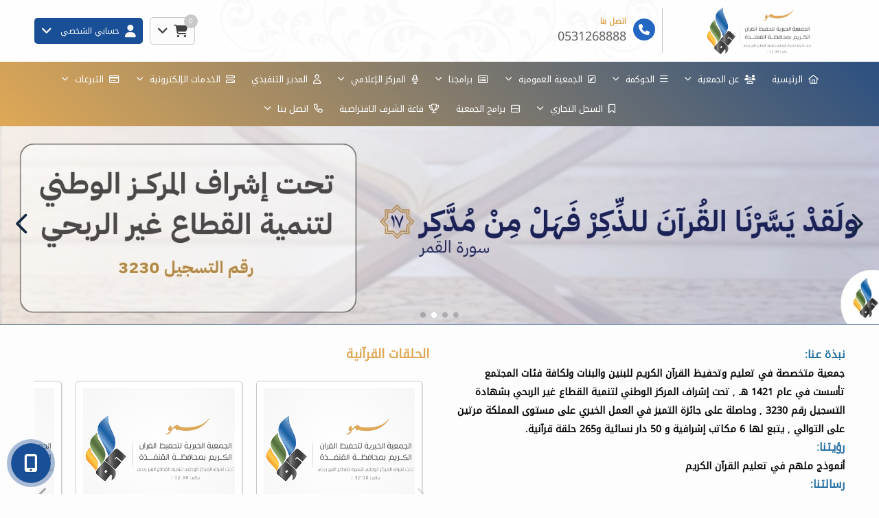

--- FILE ---
content_type: text/html; charset=UTF-8
request_url: https://www.smoo.org.sa/
body_size: 14828
content:

<!DOCTYPE html>
<html lang="ar" dir="rtl">
<head>


	

	<title>الجمعية الخيرية لتحفيظ القرآن بالقنفذة</title>


<meta charset="UTF-8">
<meta http-equiv="X-UA-Compatible" content="IE=Edge">
<meta http-equiv="content-type" content="text/html">

	<meta name="robots" content="index, follow">

	<meta name="description" content="جمعية متخصصة في تعليم وتحفيظ القرآن الكريم للبنين والبنات ولكافة فئات المجتمع تأسست في عام 1421 هـ , تحت إشراف المركز الوطني لتنمية القطاع غير الربحي بشهادة التسجيل رقم 3230 , وحاصلة على جائزة التميز في العمل الخيري على مستوى المملكة مرتين على التوالي , يتبع لها 6 مكاتب إشرافية و 50 دار نسائية و265 حلقة قرآنية وتشرف الجمعية على 5659 طالب وطالبة . 
رؤيتنا:
أنموذج ملهم في تعليم القرآن الكريم 

رسالتنا:
تعليم القرآن الكريم لفئات متنوعة من المجتمع وفق استراتيجيات تعليمية حديثة عبر كوادر مؤهلة واستدامة مالية وتقنية فاعلة  وصولاً لجيل متقن للقرآن الكريم ومتخلق بأخلاقه .
">

<meta name="viewport" content="width=device-width, initial-scale=1, maximum-scale=1, user-scalable=no">


<link rel="icon" type="image/png" href="uploads/system/storeicon.png">
<base href="https://www.smoo.org.sa/">


<meta itemprop="name" content="الجمعية الخيرية لتحفيظ القرآن بالقنفذة">
<meta itemprop="description" content="جمعية متخصصة في تعليم وتحفيظ القرآن الكريم للبنين والبنات ولكافة فئات المجتمع تأسست في عام 1421 هـ , تحت إشراف المركز الوطني لتنمية القطاع غير الربحي بشهادة التسجيل رقم 3230 , وحاصلة على جائزة التميز في العمل الخيري على مستوى المملكة مرتين على التوالي , يتبع لها 6 مكاتب إشرافية و 50 دار نسائية و265 حلقة قرآنية وتشرف الجمعية على 5659 طالب وطالبة . 
رؤيتنا:
أنموذج ملهم في تعليم القرآن الكريم 

رسالتنا:
تعليم القرآن الكريم لفئات متنوعة من المجتمع وفق استراتيجيات تعليمية حديثة عبر كوادر مؤهلة واستدامة مالية وتقنية فاعلة  وصولاً لجيل متقن للقرآن الكريم ومتخلق بأخلاقه .
">
<meta itemprop="image" content="https://www.smoo.org.sa//rafed/uploads/system/cover.png">

	<meta property="og:url" content="https://www.smoo.org.sa/">
	<meta property="og:title" content="الجمعية الخيرية لتحفيظ القرآن بالقنفذة">
	<meta property="og:description" content="جمعية متخصصة في تعليم وتحفيظ القرآن الكريم للبنين والبنات ولكافة فئات المجتمع تأسست في عام 1421 هـ , تحت إشراف المركز الوطني لتنمية القطاع غير الربحي بشهادة التسجيل رقم 3230 , وحاصلة على جائزة التميز في العمل الخيري على مستوى المملكة مرتين على التوالي , يتبع لها 6 مكاتب إشرافية و 50 دار نسائية و265 حلقة قرآنية وتشرف الجمعية على 5659 طالب وطالبة . 
رؤيتنا:
أنموذج ملهم في تعليم القرآن الكريم 

رسالتنا:
تعليم القرآن الكريم لفئات متنوعة من المجتمع وفق استراتيجيات تعليمية حديثة عبر كوادر مؤهلة واستدامة مالية وتقنية فاعلة  وصولاً لجيل متقن للقرآن الكريم ومتخلق بأخلاقه .
"> 
	<meta property="og:image" content="https://www.smoo.org.sa//rafed/uploads/system/cover.png">
	<meta property="og:site_name" content="الجمعية الخيرية لتحفيظ القرآن بالقنفذة">
	<meta property="og:see_also" content="https://www.smoo.org.sa/">
	<meta property="og:type" content="website">

	<meta name="twitter:card" content="summary">
	<meta name="twitter:url" content="https://www.smoo.org.sa/">
	<meta name="twitter:title" content="الجمعية الخيرية لتحفيظ القرآن بالقنفذة">
	<meta name="twitter:description" content="جمعية متخصصة في تعليم وتحفيظ القرآن الكريم للبنين والبنات ولكافة فئات المجتمع تأسست في عام 1421 هـ , تحت إشراف المركز الوطني لتنمية القطاع غير الربحي بشهادة التسجيل رقم 3230 , وحاصلة على جائزة التميز في العمل الخيري على مستوى المملكة مرتين على التوالي , يتبع لها 6 مكاتب إشرافية و 50 دار نسائية و265 حلقة قرآنية وتشرف الجمعية على 5659 طالب وطالبة . 
رؤيتنا:
أنموذج ملهم في تعليم القرآن الكريم 

رسالتنا:
تعليم القرآن الكريم لفئات متنوعة من المجتمع وفق استراتيجيات تعليمية حديثة عبر كوادر مؤهلة واستدامة مالية وتقنية فاعلة  وصولاً لجيل متقن للقرآن الكريم ومتخلق بأخلاقه .
">
	<meta name="twitter:image" content="https://www.smoo.org.sa//rafed/uploads/system/cover.png">




<meta name="theme-color" content="">
<meta name="msapplication-navbutton-color" content="">
<meta name="apple-mobile-web-app-status-bar-style" content="">


<script>
const base_url = "https://www.smoo.org.sa/";
const user_token = "dy6ffikbbyg4wksksgo4cwkc480ck8c";
const current_platform = "Browser";
const on_mobile = 0;
const enable_localization = 0;
const file_size_limit = 134217728;
const theme_version = "";
const recaptcha_site_key = "";
const week_start = 6;
const is_touch = ('ontouchstart' in window) || (navigator.msMaxTouchPoints > 0);
const inline_page = 0;
</script>


<script src="template/ar/@language.min.js?v=1.54.0"></script>
<script src="_core/resources/plugins.js?v=1.54.0"></script>
<script src="_core/resources/functions.js?v=1.54.0"></script>
<script src="_core/resources/@functions.js?v=1.54.0"></script>


	<link href="_core/resources/colors.css?v=" rel="stylesheet">


<link rel="stylesheet" href="_core/resources/plugins.css?v=1.54.0">
<link rel="stylesheet" href="_core/resources/fontawesome.css?v=1.54.0">
<link rel="stylesheet" href="_core/resources/main.css?v=1.54.0">
<link rel="stylesheet" href="_core/resources/@core.css?v=1.54.0">


	<link href="_core/resources/fonts.css?v=" rel=stylesheet>


<script src="plugins/@legacy/attachments.js?v=1.54.0"></script><link href="plugins/@legacy/attachments.css?v=1.54.0" rel="stylesheet">
<script src="plugins/@legacy/uploader.js?v=1.54.0"></script><link href="plugins/@legacy/uploader.css?v=1.54.0" rel="stylesheet">
<script src="plugins/@legacy/multiple-data.js?v=1.54.0"></script><link href="plugins/@legacy/multiple-data.css?v=1.54.0" rel="stylesheet">
<script src="plugins/@legacy/max-length.js?v=1.54.0"></script><link href="plugins/@legacy/max-length.css?v=1.54.0" rel="stylesheet">
<script src="plugins/@legacy/wizard.min.js?v=1.54.0"></script><link href="plugins/@legacy/wizard.css?v=1.54.0" rel="stylesheet">
<script src="plugins/@legacy/time-slider.js?v=1.54.0"></script><link href="plugins/@legacy/time-slider.css?v=1.54.0" rel="stylesheet">
<script src="plugins/@legacy/bootstrap-notify.min.js?v=1.54.0"></script>
<script src="plugins/@legacy/fixed-data.js?v=1.54.0"></script>
<script src="plugins/@legacy/validator.min.js?v=1.54.0"></script>
<script src="plugins/calendar_hijri.js?v=1.54.0"></script><link href="plugins/calendar_hijri.css?v=1.54.0" rel="stylesheet">
<script src="plugins/smooth-scroll.min.js?v=1.54.0"></script>
<script src="plugins/sortable.js?v=1.54.0"></script>
<script src="plugins/tinymce/tinymce.min.js?v=1.54.0"></script>
<script src="plugins/bootbox.min.js?v=1.54.0"></script>
<link href="plugins/animate.min.css?v=1.54.0" rel="stylesheet">


<script src="plugins/cms-calendar.js?v=1.54.0"></script>
<link href="plugins/cms-calendar.css?v=1.54.0" rel="stylesheet">
<script src="plugins/cms-time.js?v=1.54.0"></script>
<link href="plugins/cms-time.css?v=1.54.0" rel="stylesheet">
<script src="plugins/cms-uploader.js?v=1.54.0"></script>
<link href="plugins/cms-uploader.css?v=1.54.0" rel="stylesheet">

<script src="plugins/cms-validator.js?v=1.54.0"></script>
<script src="plugins/cms-validator-rules.js?v=1.54.0"></script>
<script src="plugins/animate-os.min.js?v=1.54.0"></script><link href="plugins/animate-os.min.css" rel="stylesheet">
<script src="plugins/jssocials.min.js?v=1.54.0"></script><link href="plugins/jssocials.min.css?v=1.54.0" rel="stylesheet">
<script src="plugins/swiper.min.js?v=1.54.0"></script><link href="plugins/swiper.min.css?v=1.54.0" rel="stylesheet">
<script src="plugins/waves.min.js?v=1.54.0"></script><link href="plugins/waves.min.css?v=1.54.0" rel="stylesheet">


<link href="_core/_website/resources/@website.css?v=1.54.0" rel="stylesheet">
<script src="_core/_website/resources/functions.js?v=1.54.0"></script>
<script src="_core/_website/resources/@menu.js?v=1.54.0"></script>
<link href="_core/_website/resources/main.css?v=1.54.0" rel="stylesheet">
<link href="template/template.css?v=1.54.0.33" rel="stylesheet">


<link href="includes/blocks/inkinds.css?v=1.54.0" rel="stylesheet"><link href="includes/blocks/marketing.css?v=1.54.0" rel="stylesheet"><link href="includes/blocks/page_child.css?v=1.54.0" rel="stylesheet"><link href="includes/blocks/share.css?v=1.54.0" rel="stylesheet">





<div id=page-loading>
	<div class="lds-ellipsis"><div></div><div></div><div></div><div></div></div>
</div>




</head>

<body class="website body login ">
	
	

<div class=header_container>


<div class="header original" style="">
	<div class="container container-md"><div class="row grid-container header_components">
	<div class="col-md-10 col-sm-10 col-xs-10 grid-item header_content">
		<div class=header_logo>
			<a href="https://www.smoo.org.sa/">
				<img src="rafed/uploads/system/widelogo.png" alt="الجمعية الخيرية لتحفيظ القرآن بالقنفذة">
				<img class=negative src="rafed/uploads/system/widelogow.png" alt="الجمعية الخيرية لتحفيظ القرآن بالقنفذة">
			</a>
		</div>
		<a class=header_contact href="tel:0531268888"><i class="fas fa-phone"></i><b>اتصل بنا</b><span>0531268888</span></a>	</div>
	<div class="col-md-10 col-sm-10 col-xs-10 grid-item header_buttons">
		
					
			<div>
				<div class="dropdown cart_dropdown" show-on-hover>
					<a class=cart_button data-toggle=dropdown>
						<i class="fas fa-shopping-cart"></i>&nbsp;&nbsp;<i class="fas fa-angle-down"></i>
						<div class=cart_count></div>
					</a>
					<ul class="dropdown-menu reverse animate cart_dropdown" style="width:280px; max-width:90vw">
						<li>
							<div cart-template=cart_content style="display:none">
								<div cart-item=row class=cart_row>
									<button class="btn btn-danger btn-sm" cart-remove><i class="fas fa-times"></i></button>
									<span class=title>{{title}}</span>
									<span class=price>{{amount}} &#xE001;</span>
								</div>
								<div cart-item=append>
									<div class=cart_total>
										<small>إجمالي التبرعات</small>
										<b class=price>{{cart_total}} ريال سعودي</b>
									</div>
									<a class="btn btn-primary-dark btn-sm btn-block margin-top-5" href="checkout/">إتمام التبرعات</a>
								</div>
								<div cart-item=empty>لا يوجد تبرعات مضافة في السلة</div>
							</div>
							<div class=cart_content></div>
						</li>
					</ul>
				</div>
				<script>
				//Avoid close on clicking button inside dropdown
				$(document).on("click", ".cart_dropdown .dropdown-menu", function (e){
					e.stopPropagation();
				});
				</script>
			</div>
				
					
							<div>
					<div class=dropdown show-on-hover>
						<a class=header_button data-toggle=dropdown>
							<i class="fas fa-user"></i><span class=hidden-xs>&nbsp;&nbsp;حسابي الشخصي</span>&nbsp;&nbsp;&nbsp;<i class="fas fa-angle-down"></i>
						</a>
						<ul class="dropdown-menu reverse user animate">
							<li><a href="signup/">تسجيل حساب جديد</a></li>
							<li><a href="#" data-toggle=modal data-target="#loginModal">تسجيل الدخول</a></li>
						</ul>
					</div>
				</div>
						</div>
</div></div>
</div>


<div class="menu negative" id=nav-sticky>
	<div class=nav-menu-container style="">
		<div class=nav-menu-sm>
			<div class=container>
				<div class=nav-cover><span class=close-nav onclick="hideNavMenu()">×</span></div>
				<div class=nav-button onclick="showNavMenu()"><i class="fas fa-bars"></i></div>	
				<span>الجمعية الخيرية لتحفيظ القرآن بالقنفذة</span>
			</div>
		</div>
		<div class="container container-basic">
		<ul class=nav-menu>
			<div class=nav-menu-sm>
				<center><img src="rafed/uploads/system/widelogo.png" class="logo margin-bottom margin-top" alt="الجمعية الخيرية لتحفيظ القرآن بالقنفذة"><center>
			</div>
			<li class=nav-item><a href=''><i class='fas fa-home'></i>&nbsp;&nbsp;الرئيسية</a></li><li class='nav-item nav-dropdown-item'><a href='pages/أعضاء-مجلس-الإدارة/'><i class='fas fa-users'></i>&nbsp;&nbsp;عن الجمعية  <span class='fas fa-angle-down'></span></a><ul class=nav-dropdown><div class=menu-links><div class='menu_block single'><b><a href='about/'><i class='fas fa-bullhorn'></i>&nbsp;&nbsp;من نحن</a></b></div><div class='menu_block single'><b><a href='about/'><i class='fas fa-eye'></i>&nbsp;&nbsp;الرؤية والرسالة</a></b></div><div class='menu_block single'><b><a href='about/'><i class='fas fa-clipboard-check'></i>&nbsp;&nbsp;الأهداف والقيم</a></b></div><div class='menu_block single'><b><a href='about/'><i class='fas fa-sitemap'></i>&nbsp;&nbsp;الهيكل التنظيمي</a></b></div><div class='menu_block single'><b><a href='pages/أعضاء-مجلس-الإدارة/'><i class='fas fa-users'></i>&nbsp;&nbsp;أعضاء مجلس الإدارة </a></b></div><div class='menu_block single'><b><a href='pages/المدير-التنفيذي/'><i class='fas fa-user'></i>&nbsp;&nbsp;المدير التنفيذي </a></b></div><div class='menu_block single'><b><a href='pages/القيادات-التنفيذية-بالجمعية/'><i class='fas fa-users'></i>&nbsp;&nbsp;القيادات التنفيذية بالجمعية </a></b></div><div class='menu_block single'><b><a href='pages/الخطة-الاستراتيجية/'><i class='far fa-file-pdf'></i>&nbsp;&nbsp;الخطة الاستراتيجية</a></b></div><div class='menu_block single'><b><a href='pages/الخطة-التشغيلية/'><i class='far fa-file-pdf'></i>&nbsp;&nbsp;الخطة التشغيلية </a></b></div><div class='menu_block single'><b><a href='pages/أبرز-إنجازات-الجمعية/'><i class='fas fa-certificate'></i>&nbsp;&nbsp;إنجازات الجمعية</a></b></div><div class='menu_block single'><b><a href='pages/ حساباتنا-البنكية/'><i class='fas fa-dollar-sign'></i>&nbsp;&nbsp;حساباتنا البنكية</a></b></div></div></ul></li><li class='nav-item nav-dropdown-item'><a href='governance/'><i class='fas fa-bars'></i>&nbsp;&nbsp;الحوكمة <span class='fas fa-angle-down'></span></a><ul class=nav-dropdown><div class=menu-links><div class='menu_block single'><b><a href='pages&#047;أعضاء-مجلس-الإدارة&#047;'><i class='fas fa-users'></i>&nbsp;&nbsp;أعضاء مجلس الإدارة</a></b></div><div class='menu_block single'><b><a href='governance&#047;'><i class='fas fa-th-list'></i>&nbsp;&nbsp;أدلة الحوكمة</a></b></div><div class='menu_block single'><b><a href='regulations&#047;'><i class='far fa-copy'></i>&nbsp;&nbsp;لوائح وسياسات الجمعية </a></b></div><div class='menu_block single'><b><a href='pages&#047;لوائح-مجلس-الإدارة&#047;'><i class='far fa-copy'></i>&nbsp;&nbsp;لوائح مجلس الإدارة</a></b></div><div class='menu_block single'><b><a href='pages&#047;اللجان-الدائمة-والمؤقتة&#047;'><i class='fas fa-users'></i>&nbsp;&nbsp;اللجان الدائمة والمؤقتة</a></b></div><div class='menu_block single'><b><a href='pages&#047;القوائم-المالية&#047;'><i class='fas fa-dollar-sign'></i>&nbsp;&nbsp;القوائم المالية</a></b></div><div class='menu_block single'><b><a href='pages&#047;العقارات-والاستثمارات&#047;'><i class='far fa-hospital'></i>&nbsp;&nbsp;العقارات والاستثمارات</a></b></div><div class='menu_block single'><b><a href='annual-report&#047;'><i class='fas fa-calendar-check'></i>&nbsp;&nbsp;التقارير السنوية</a></b></div><div class='menu_block single'><b><a href='pages&#047;محاضر-اجتماعات-مجلس-الإدارة&#047;'><i class='far fa-file-pdf'></i>&nbsp;&nbsp;محاضر الاجتماعات</a></b></div><div class='menu_block single'><b><a href='pages&#047;قياسات-الرضا&#047;'><i class='fas fa-thumbs-up'></i>&nbsp;&nbsp;قياس رضا المستفيدين</a></b></div><div class='menu_block single'><b><a href='pages&#047;الإحصائيات&#047;'><i class='fas fa-chart-pie'></i>&nbsp;&nbsp;الإحصائيات</a></b></div><div class='menu_block single'><b><a href='pages&#047;الميزانية-التقديرية&#047;'><i class='fas fa-signal'></i>&nbsp;&nbsp;الميزانيات التقديرية</a></b></div></div></ul></li><li class='nav-item nav-dropdown-item'><a href=''><i class='fas fa-pen-square'></i>&nbsp;&nbsp;الجمعية العمومية <span class='fas fa-angle-down'></span></a><ul class=nav-dropdown><div class=menu-links><div class='menu_block single'><b><a href='pages&#047;أعضاء-الجمعية-العمومية&#047;'><i class='fas fa-users'></i>&nbsp;&nbsp;أعضاء الجمعية العمومية</a></b></div><div class='menu_block single'><b><a href='pages&#047;أحكام-العضوية&#047;'><i class='far fa-file-pdf'></i>&nbsp;&nbsp;أحكام العضوية</a></b></div><div class='menu_block single'><b><a href='pages&#047;مهام-وصلاحيات-الجمعية-العمومية&#047;'><i class='far fa-address-book'></i>&nbsp;&nbsp;مهام وصلاحيات</a></b></div><div class='menu_block single'><b><a href='pages&#047;محاضر-اجتماعات-الجمعية-العمومية&#047;'><i class='fas fa-file-pdf'></i>&nbsp;&nbsp;محاضر اجتماعات الجمعية العمومية</a></b></div><div class='menu_block single'><b><a href='pages&#047;سجلات-متابعة-القرارات&#047;'><i class='far fa-file-pdf'></i>&nbsp;&nbsp;سجلات متابعة القرارات</a></b></div><div class='menu_block single'><b><a href='pages&#047;نماذج-الجمعية-العمومية&#047;'><i class='far fa-file-word'></i>&nbsp;&nbsp;نماذج</a></b></div><div class='menu_block single'><b><a href='https:&#047;&#047;www.smoo.org.sa&#047;forms&#047;%D9%86%D9%85%D9%88%D8%B0%D8%AC-%D8%A7%D9%84%D8%AA%D8%B3%D8%AC%D9%8A%D9%84-%D9%81%D9%8A-%D8%B9%D8%B6%D9%88%D9%8A%D8%A9-%D8%A7%D9%84%D8%AC%D9%85%D8%B9%D9%8A%D8%A9-%D8%A7%D9%84%D8%B9%D9%85%D9%88%D9%85%D9%8A%D8%A9&#047;'><i class='fas fa-user-plus'></i>&nbsp;&nbsp;التسجيل في العضوية</a></b></div></div></ul></li><li class='nav-item nav-dropdown-item'><a href=''><i class='far fa-list-alt'></i>&nbsp;&nbsp;برامجنا <span class='fas fa-angle-down'></span></a><ul class=nav-dropdown><div class=menu-links><div class='menu_block single'><b><a href='programs&#047;'><i class='far fa-credit-card'></i>&nbsp;&nbsp;التبرع للبرامج</a></b></div><div class='menu_block single'><b><a href='programs-register&#047;'><i class='far fa-address-card'></i>&nbsp;&nbsp;التسجيل في برنامج</a></b></div></div></ul></li><li class='nav-item nav-dropdown-item'><a href='news/'><i class='fas fa-microphone'></i>&nbsp;&nbsp;المركز الإعلامي <span class='fas fa-angle-down'></span></a><ul class=nav-dropdown><div class=menu-links><div class='menu_block single'><b><a href='news&#047;'><i class='fas fa-newspaper'></i>&nbsp;&nbsp;الأخبار</a></b></div><div class='menu_block single'><b><a href='initiatives&#047;'><i class='fas fa-handshake'></i>&nbsp;&nbsp;المبادرات</a></b></div><div class='menu_block single'><b><a href='gallery&#047;'><i class='fas fa-image'></i>&nbsp;&nbsp;مكتبة الصور</a></b></div><div class='menu_block single'><b><a href='videos&#047;'><i class='fab fa-youtube'></i>&nbsp;&nbsp;قناة الفيديو</a></b></div><div class='menu_block single'><b><a href='live&#047;'><i class='fas fa-video'></i>&nbsp;&nbsp;القناة الصوتية </a></b></div><div class='menu_block single'><b><a href='partners&#047;'><i class='fas fa-location-arrow'></i>&nbsp;&nbsp;شركاء النجاح</a></b></div><div class='menu_block single'><b><a href='annual-report&#047;'><i class='far fa-file-pdf'></i>&nbsp;&nbsp;التقارير السنوية </a></b></div><div class='menu_block single'><b><a href='.'><i class='far fa-copy'></i>&nbsp;&nbsp;إصدارات سمو </a></b></div><div class='menu_block single'><b><a href='testimonials&#047;'><i class='fas fa-quote-right'></i>&nbsp;&nbsp;قالوا عنا</a></b></div><div class='menu_block single'><b><a href='pages&#047;أبرز-إنجازات-الجمعية&#047;'><i class='fas fa-certificate'></i>&nbsp;&nbsp;إنجازاتنا</a></b></div><div class='menu_block single'><b><a href='pages&#047;قاعة-الشرف-الافتراضية&#047;'><i class='fas fa-trophy'></i>&nbsp;&nbsp;قاعة الشرف الافتراضية</a></b></div></div></ul></li><li class=nav-item><a href='pages/المدير-التنفيذي/'><i class='fas fa-user'></i>&nbsp;&nbsp;المدير التنفيذي</a></li><li class='nav-item nav-dropdown-item'><a href=''><i class='fas fa-server'></i>&nbsp;&nbsp;الخدمات الإلكترونية <span class='fas fa-angle-down'></span></a><ul class=nav-dropdown><div class=menu-links><div class='menu_block single'><b><a href='&#047;Tahfeez&#047;'><i class='fas fa-info-circle'></i>&nbsp;&nbsp;دليل الحلقات والدور النسائية</a></b></div><div class='menu_block single'><b><a href='https:&#047;&#047;www.smoo.org.sa&#047;forms&#047;%D8%B7%D9%84%D8%A8-%D9%81%D8%AA%D8%AD-%D8%AD%D9%84%D9%82%D8%A9-%D9%84%D9%84%D8%A8%D9%86%D9%8A%D9%86&#047;'><i class='fab fa-wpforms'></i>&nbsp;&nbsp;طلب فتح حلقة</a></b></div><div class='menu_block single'><b><a href='https:&#047;&#047;www.smoo.org.sa&#047;forms&#047;%D8%B7%D9%84%D8%A8-%D9%81%D8%AA%D8%AD-%D8%AF%D8%A7%D8%B1-%D9%86%D8%B3%D8%A7%D8%A6%D9%8A%D8%A9&#047;'><i class='fab fa-wpforms'></i>&nbsp;&nbsp;طلب فتح دار نسائية</a></b></div><div class='menu_block single'><b><a href='&#047;chances&#047;'><i class='fas fa-bullhorn'></i>&nbsp;&nbsp;الفرص التطوعية</a></b></div><div class='menu_block single'><b><a href='jobs&#047;'><i class='fab fa-adversal'></i>&nbsp;&nbsp;إعلانات وظائف</a></b></div><div class='menu_block single'><b><a href='&#047;user&#047;board-profile&#047;'><i class='fas fa-outdent'></i>&nbsp;&nbsp;حساب عضو الجمعية العمومية</a></b></div><div class='menu_block single'><b><a href='&#047;rafed&#047;'><i class='fas fa-users'></i>&nbsp;&nbsp;بوابة الموظفين</a></b></div><div class='menu_block single'><b><a href='https:&#047;&#047;www.smoo.org.sa&#047;forms&#047;%D8%B4%D8%A7%D8%B1%D9%83%D9%86%D8%A7-%D9%81%D9%83%D8%B1%D8%AA%D9%83&#047;'><i class='far fa-lightbulb'></i>&nbsp;&nbsp;شاركنا فكرتك</a></b></div></div></ul></li><li class='nav-item nav-dropdown-item'><a href=''><i class='far fa-credit-card'></i>&nbsp;&nbsp;التبرعات <span class='fas fa-angle-down'></span></a><ul class=nav-dropdown><div class=menu-links><div class='menu_block single'><b><a href='https://qquran.org.sa/'><i class='far fa-list-alt'></i>&nbsp;&nbsp;المتجر الإلكتروني</a></b></div><div class='menu_block single'><b><a href='pages/ حساباتنا-البنكية/'><i class='far fa-credit-card'></i>&nbsp;&nbsp;الحسابات البنكية</a></b></div><div class='menu_block single'><b><a href='.'><i class='far fa-credit-card'></i>&nbsp;&nbsp;الاستقطاع الشهري</a></b></div></div></ul></li><li class='nav-item nav-dropdown-item'><a href=''><i class='far fa-bookmark'></i>&nbsp;&nbsp;السجل التجاري <span class='fas fa-angle-down'></span></a><ul class=nav-dropdown><div class=menu-links><div class='menu_block single'><b><a href='pages&#047;السجل-التجاري-للجمعية-&#047;'>السجل التجاري للجمعية</a></b></div></div></ul></li><li class=nav-item><a href='pages/برامج-ومشاريع-الجمعية/'><i class='far fa-hdd'></i>&nbsp;&nbsp;برامج الجمعية</a></li><li class=nav-item><a href='pages/قاعة-الشرف-الافتراضية/'><i class='fas fa-trophy'></i>&nbsp;&nbsp;قاعة الشرف الافتراضية</a></li><li class='nav-item nav-dropdown-item'><a href='contact/'><i class='fas fa-phone'></i>&nbsp;&nbsp;اتصل بنا <span class='fas fa-angle-down'></span></a><ul class=nav-dropdown><div class=menu-links><div class='menu_block single'><b><a href='contact&#047;'>راسلنا</a></b></div><div class='menu_block single'><b><a href='contact&#047;suggestion&#047;'>تقديم اقتراح</a></b></div><div class='menu_block single'><b><a href='contact&#047;violation&#047;'>ابلاغ عن مخالفة</a></b></div><div class='menu_block single'><b><a href='contact&#047;complaint&#047;'>تقديم شكوى</a></b></div></div></ul></li>		</ul>
		</div>
	</div>
</div>

</div>

<div class=module_slider1 style="">
<div id=slider1 class=swiper-container>
	<div class=swiper-wrapper>
				<div class=swiper-slide><div class=swiper-slide-container>
			<div class=image>
								<img preload=true src="rafed/uploads/website_slider/673efaf9dcf0c8.87595767.jpg" alt="الجمعية الخيرية لتحفيظ القرآن بالقنفذة" style="width:100%">
							</div>
					</div></div>
				<div class=swiper-slide><div class=swiper-slide-container>
			<div class=image>
								<img preload=true src="rafed/uploads/website_slider/673ef42e453040.81594599.jpg" alt="الجمعية الخيرية لتحفيظ القرآن بالقنفذة" style="width:100%">
							</div>
					</div></div>
				<div class=swiper-slide><div class=swiper-slide-container>
			<div class=image>
								<img preload=true src="rafed/uploads/website_slider/673ef9122723a7.28750023.jpg" alt="الجمعية الخيرية لتحفيظ القرآن بالقنفذة" style="width:100%">
							</div>
					</div></div>
				<div class=swiper-slide><div class=swiper-slide-container>
			<div class=image>
								<img preload=true src="rafed/uploads/website_slider/6587e704a5204.jpg" alt="الجمعية الخيرية لتحفيظ القرآن بالقنفذة" style="width:100%">
							</div>
					</div></div>
			</div>
	<div class="swiper-button-next original"></div>
	<div class="swiper-button-prev original"></div>
</div>
<div class="swiper-pagination original"></div>
</div>

<script>
var slider_swiper = new Swiper("#slider1", {
	slidesPerView: 1,
	spaceBetween: 0,
	loop: true,
	autoHeight: true,
	pagination: {
		el: ".module_slider1 .swiper-pagination",
		clickable: true,
	},
	navigation: {
		nextEl: ".module_slider1 .swiper-button-next",
		prevEl: ".module_slider1 .swiper-button-prev",
	},
	autoplay: {
		delay: 4000	}
});

slider_swiper.on("slideChange", function(){
	animateSliderComponents(slider_swiper.realIndex);
});

function animateSliderComponents(index){
	var swiperObject = $(".module_slider1").find("[data-swiper-slide-index=" + index + "]");
	swiperObject.find("[data-animation]").each(function(){
		animateCSS($(this)[0],$(this).attr("data-animation"));
	});
}
</script>


<div class="module_custom module original" style=""><div class="container container-basic">


<div style="height:30px"></div>




<div class="row grid-container-15" style="justify-content:flex-start; align-items:stretch; flex-wrap:wrap">
			<div class="col-md-10 col-sm-10 grid-item">
			<div class=html_content><span style="font-size: 18px;"><strong><span style="font-size: 16px; color: #236fa1;">نبذة عنا:</span><br></strong><span style="font-size: 14px;"><strong>جمعية متخصصة في تعليم وتحفيظ القرآن الكريم للبنين والبنات ولكافة فئات المجتمع تأسست في عام 1421 هـ , تحت إشراف المركز الوطني لتنمية القطاع غير الربحي بشهادة التسجيل رقم 3230 , وحاصلة على جائزة التميز في العمل الخيري على مستوى المملكة مرتين على التوالي , يتبع لها 6 مكاتب إشرافية و 50 دار نسائية و265 حلقة قرآنية.<br></strong><span style="font-size: 16px; color: #236fa1;"><strong>رؤيتنا</strong>:</span></span><br><span style="font-size: 14px;"><strong>أنموذج ملهم في تعليم القرآن الكريم&nbsp;</strong><br><span style="font-size: 16px; color: #236fa1;"><strong>رسالتنا:</strong></span></span><br><span style="font-size: 14px;"><strong>تعليم القرآن الكريم لفئات متنوعة من المجتمع وفق استراتيجيات تعليمية حديثة عبر كوادر مؤهلة واستدامة مالية وتقنية فاعلة &nbsp;وصولاً لجيل متقن للقرآن الكريم ومتخلق بأخلاقه .</strong></span></span></div>		</div>
			<div class="col-md-10 col-sm-10 grid-item">
			<div class="module_inline_tahfeez1 inline_module">


<div class=module_description>
	<h1 data-aos=fade-down style=''>الحلقات القرآنية</h1></div>


<div class=module_content data-aos=fade-in>

	<div id=inline_tahfeez1 class=swiper-container>
		<div class=swiper-wrapper>
							<div class=swiper-slide data-aos=zoom-in>
					<div class=module_content_block data-aos=zoom-in><a class=generic_block1 href="tahfeez/سعد-بن-ابي-وقاص-جامع-الاسكان-092f84/" >
	<div class=image_container preload=true style="background-image:url('rafed/uploads/system/cover.png')">
		<div class=overlay><div>إقرأ المزيد</div></div>
	</div>
	<div class=content_container>
		<h2>سعد بن ابي وقاص - جامع الاسكان </h2>
		<small>مكتب إشراف القنفذة - بنين </small>
	</div>
</a></div>
				</div>
							<div class=swiper-slide data-aos=zoom-in>
					<div class=module_content_block data-aos=zoom-in><a class=generic_block1 href="tahfeez/معاذ-بن-جبل-جامع-البرج-0d18f4/" >
	<div class=image_container preload=true style="background-image:url('rafed/uploads/system/cover.png')">
		<div class=overlay><div>إقرأ المزيد</div></div>
	</div>
	<div class=content_container>
		<h2>معاذ بن جبل - جامع البرج</h2>
		<small>مكتب إشراف القنفذة - بنين </small>
	</div>
</a></div>
				</div>
							<div class=swiper-slide data-aos=zoom-in>
					<div class=module_content_block data-aos=zoom-in><a class=generic_block1 href="tahfeez/حسان-بن-ثابت-بجامع-الاسكان-01d875/" >
	<div class=image_container preload=true style="background-image:url('rafed/uploads/system/cover.png')">
		<div class=overlay><div>إقرأ المزيد</div></div>
	</div>
	<div class=content_container>
		<h2>حسان بن ثابت بجامع الاسكان </h2>
		<small>مكتب إشراف القنفذة - بنين </small>
	</div>
</a></div>
				</div>
							<div class=swiper-slide data-aos=zoom-in>
					<div class=module_content_block data-aos=zoom-in><a class=generic_block1 href="tahfeez/حلقة-أبوبكر-الصديق-جامع-حصة-القبيسي-0f0845/" >
	<div class=image_container preload=true style="background-image:url('rafed/uploads/system/cover.png')">
		<div class=overlay><div>إقرأ المزيد</div></div>
	</div>
	<div class=content_container>
		<h2>حلقة أبوبكر الصديق - جامع حصة القبيسي </h2>
		<small>مكتب إشراف القنفذة - بنين </small>
	</div>
</a></div>
				</div>
							<div class=swiper-slide data-aos=zoom-in>
					<div class=module_content_block data-aos=zoom-in><a class=generic_block1 href="tahfeez/حلقة-زيد-بن-ثابت-جامع-حصة-القبيسي-0772b4/" >
	<div class=image_container preload=true style="background-image:url('rafed/uploads/system/cover.png')">
		<div class=overlay><div>إقرأ المزيد</div></div>
	</div>
	<div class=content_container>
		<h2>حلقة زيد بن ثابت - جامع حصة القبيسي</h2>
		<small>مكتب إشراف القنفذة - بنين </small>
	</div>
</a></div>
				</div>
							<div class=swiper-slide data-aos=zoom-in>
					<div class=module_content_block data-aos=zoom-in><a class=generic_block1 href="tahfeez/حلقة-عبدالله-بن-عباس-جامع-حصة-القبيسي-0e2f09/" >
	<div class=image_container preload=true style="background-image:url('rafed/uploads/system/cover.png')">
		<div class=overlay><div>إقرأ المزيد</div></div>
	</div>
	<div class=content_container>
		<h2>حلقة عبدالله بن عباس -جامع حصة القبيسي</h2>
		<small>مكتب إشراف القنفذة - بنين </small>
	</div>
</a></div>
				</div>
							<div class=swiper-slide data-aos=zoom-in>
					<div class=module_content_block data-aos=zoom-in><a class=generic_block1 href="tahfeez/حلقة-محمد-بن-عثيمين-جامع-حصة-القبيسي-00d52a/" >
	<div class=image_container preload=true style="background-image:url('rafed/uploads/system/cover.png')">
		<div class=overlay><div>إقرأ المزيد</div></div>
	</div>
	<div class=content_container>
		<h2>حلقة محمد بن عثيمين - جامع حصة القبيسي</h2>
		<small>مكتب إشراف القنفذة - بنين </small>
	</div>
</a></div>
				</div>
					</div>
	</div>
	<div class="swiper-button-next original"></div>
	<div class="swiper-button-prev original"></div>
	<div class="swiper-pagination original"></div>	
	<div class="more_buttons no_padding"><a class="btn btn-primary btn-sm" href="tahfeez/">عرض المزيد</a></div>
	<script>
	var swiper = new Swiper("#inline_tahfeez1", {
		spaceBetween: 0,
		centerInsufficientSlides: true,
		pagination: {
			el: ".module_inline_tahfeez1 .swiper-pagination",
			clickable: true,
		},
		navigation: {
			nextEl: ".module_inline_tahfeez1 .swiper-button-next",
			prevEl: ".module_inline_tahfeez1 .swiper-button-prev",
		},
		breakpoints: {
			1200: { slidesPerView: Math.max(Math.round($(".module_inline_tahfeez1").width() / 300), 1) },
			446: { slidesPerView: 1 }
		}	
	});
	</script>
	
</div>

</div>		</div>
	</div>



<div style="height:30px"></div>

</div></div><script src="plugins/number-scroller.min.js?v=1.54.0"></script>

<div class="module_counter1 module negative" style="background-color: #0661a7; background: linear-gradient(200deg, rgba(6,97,167,1), rgba(219,167,84,1)), #0661a7;"><div class=container>


<div class="module_description default">
	<h1 data-aos=fade-down style='color:#ffffff'>إنجازاتنا</h1>	<h3 data-aos=fade-in style='color:#f7f7f7'>تعرف علي إنجازات الجمعية</h3></div>


<div class=module_content data-aos=fade-in>
		<div class="row grid-container-15" style="justify-content:center;display: flex;flex-wrap: wrap;">

					<div class="col-md-six col-sm-4 col-xs-10 grid-item">
				<div class=counter_block>
					<i class="fas fa-building"></i>
					<span>عدد الحلقات</span>
					<div class=numscroller counter-suffix="+" counter-min="0" counter-delay="5" counter-increment="10" counter-max="265">0</div>
					حلقة				</div>
			</div>
					<div class="col-md-six col-sm-4 col-xs-10 grid-item">
				<div class=counter_block>
					<i class="fas fa-hospital"></i>
					<span>عدد الدور النسائية</span>
					<div class=numscroller counter-suffix="+" counter-min="0" counter-delay="5" counter-increment="10" counter-max="50">0</div>
					دور نسائية				</div>
			</div>
					<div class="col-md-six col-sm-4 col-xs-10 grid-item">
				<div class=counter_block>
					<i class="fas fa-users"></i>
					<span>المعلمين والمعلمات</span>
					<div class=numscroller counter-suffix="+" counter-min="0" counter-delay="5" counter-increment="10" counter-max="223">0</div>
					معلم ومعلمة				</div>
			</div>
					<div class="col-md-six col-sm-4 col-xs-10 grid-item">
				<div class=counter_block>
					<i class="fas fa-users"></i>
					<span>الطلاب والطالبات</span>
					<div class=numscroller counter-suffix="+" counter-min="0" counter-delay="5" counter-increment="10" counter-max="5659">0</div>
					طالب وطالبة				</div>
			</div>
					<div class="col-md-six col-sm-4 col-xs-10 grid-item">
				<div class=counter_block>
					<i class="fas fa-graduation-cap"></i>
					<span>الخاتمين والخاتمات</span>
					<div class=numscroller counter-suffix="+" counter-min="0" counter-delay="5" counter-increment="10" counter-max="729">0</div>
					خاتم وخاتمة				</div>
			</div>
			</div>
	</div>


<div class=module_buttons><a class='btn btn-default-transparent btn-sm' href='about/'>نبذة عنا</a><a class='btn btn-default-transparent btn-sm' href='contact/'>إتصل بنا</a></div>
</div></div>
<div class="module_custom module original" style=""><div class="container container-basic">


<div style="height:30px"></div>




<div class="row grid-container-15" style="justify-content:flex-start; align-items:stretch; flex-wrap:wrap">
			<div class="col-md-12 col-sm-12 grid-item">
			<div class="module_inline_news1 inline_module">


<div class=module_description>
	<h1 data-aos=fade-down style=''>آخر الأخبار</h1></div>


<div class=module_content data-aos=fade-in>

	<div class="row grid-container">
		<div class="col-md-10 grid-item news_block_large">
						<a href="news/تهانينا-للطالبة-روعة-موسى-الضايحي/" data-aos=flip-right>
				<div class=image_container preload=true style="background-image:url('rafed/uploads/website_news/cover_694cc7566f97a.jpeg')"><div class=overlay><div>إقرأ المزيد</div></div></div>
				<div class=content_container>
					<h2 class=single_line>تهانينا للطالبة/ روعة موسى الضايحي</h2>
					<small>الثلاثاء، 28 اكتوبر 2025</small>
				</div>
			</a>
		</div>
		<div class="col-md-10 grid-item news_block_small">
							<a href="news/مشاركة-جمعية-سمو-في-جائزة-الناشئة-لحفظ-القرآن-الكريم/" data-aos=fade-left>
					<div class=image_container preload=true style='background-image:url(rafed/uploads/website_news/cover_694cc57728c22.jpeg);'></div>
					<div class=content_container><h2 class=single_line>مشاركة جمعية سمو في جائزة الناشئة لحفظ القرآن الكريم</h2><small>الثلاثاء، 28 اكتوبر 2025</small></div>
				</a>
							<a href="news/اليوم-العالمي-للمعلم-5-اكتوبر-2025م/" data-aos=fade-left>
					<div class=image_container preload=true style='background-image:url(rafed/uploads/website_news/cover_68e6b71e13894.jpg);'></div>
					<div class=content_container><h2 class=single_line>اليوم العالمي للمعلم 5 اكتوبر 2025م</h2><small>الاحد، 05 اكتوبر 2025</small></div>
				</a>
							<a href="news/رئيس-مجلس-إدارة-الجمعية-يشارك-أهالي-المحافظة-في-احتفال-اليوم-الوطني-السعودي-٩٥/" data-aos=fade-left>
					<div class=image_container preload=true style='background-image:url(rafed/uploads/website_news/cover_68db85dde5535.jpeg);'></div>
					<div class=content_container><h2 class=single_line>رئيس مجلس إدارة الجمعية يشارك أهالي المحافظة في احتفال اليوم الوطني السعودي ٩٥</h2><small>السبت، 27 سبتمبر 2025</small></div>
				</a>
							<a href="news/بمناسبة-اليوم-الوطني-السعودي-95-نجدد-الولاء-والوفاء-لقيادتنا-الرشيدة/" data-aos=fade-left>
					<div class=image_container preload=true style='background-image:url(rafed/uploads/website_news/cover_68db84ec6f667.jpeg);'></div>
					<div class=content_container><h2 class=single_line>بمناسبة اليوم الوطني السعودي 95 نجدد الولاء والوفاء لقيادتنا الرشيدة</h2><small>الثلاثاء، 23 سبتمبر 2025</small></div>
				</a>
							<a href="news/الجمعية-تهنئ-الأستاذة-ليلى-القوزي-لحصولها-على-زمالة-القيادة-النسائية-في-القطاع-غير-الربحي/" data-aos=fade-left>
					<div class=image_container preload=true style='background-image:url(rafed/uploads/website_news/cover_68db8381d03fa.jpeg);'></div>
					<div class=content_container><h2 class=single_line>الجمعية تهنئ الأستاذة ليلى القوزي لحصولها على زمالة القيادة النسائية في القطاع غير الربحي</h2><small>الاحد، 07 سبتمبر 2025</small></div>
				</a>
					</div>
	</div>
	<div class="more_buttons no_padding"><a class="btn btn-primary btn-sm" href="news/">اقرأ المزيد</a></div>
	
</div>

</div>
		</div>
			<div class="col-md-8 col-sm-8 grid-item">
			<div class="module_inline_testimonials1 inline_module">


<div class=module_description>
	<h1 data-aos=fade-down style=''>قالوا عنا</h1></div>


<div class=module_content data-aos=fade-in>

	<div id=inline_testimonials1 class=swiper-container>
		<div class=swiper-wrapper>
							<div class=swiper-slide data-aos=zoom-in>
				<div class=testimonial_block1>
	<img src=rafed/uploads/website_testimonials/648f4067af74d.png>
	<div class=testimonial_title>
		<b>الشيخ عبدالله بن سليمان المنيع</b>
		<span></span>
	</div>
	<div class=testimonial_container>
		بسم الله الرحمن الرحيم<br />
<br />
الحمد لله رب العالمين وصلى الله وسلم على رسول الله ونبيه محمد الأمين وعلى آله وصحبه أجمعين وبعد :<br />
<br />
فإن للجمعية الخيرية لتحفيظ القرآن الكريم في محافظة القنفذة من أعمال من منطقة مكة المكرمة لها نشاط متميز ومتعدد المجالات في الدعوة والتربية والتوجيه الأسري ويقوم عليها نخبة من الشباب المتميز في حب الخير وإشاعته وهي جمعية تحت مظلة وزارة الشؤون الاسلامية والأوقاف والدعوة والارشاد ومسجله بترخيص رقم 2/10 وتاريخ 26/2/1421 هـ ول..	
	</div>
</div>				</div>
							<div class=swiper-slide data-aos=zoom-in>
				<div class=testimonial_block1>
	<img src=rafed/uploads/website_testimonials/648f3fda99100.png>
	<div class=testimonial_title>
		<b>علي بن عبد الرحمن الحذيفي</b>
		<span></span>
	</div>
	<div class=testimonial_container>
		بسم الله الرحمن الرحيم<br />
<br />
الحمد لله رب العالمين ، والصلاة والسلام على سيد المرسلين نبينا محمد وعلى آله وصحبه أجمعين<br />
<br />
أما بعد :  فقد قدر الله تعالى أن أزور الجمعية الخيرية لتحفيظ القرآن الكريم بمحافظة القنفذة فسرني ما رأيته من العناية بتعليم كتاب الله تعالى وتوسع حلقات تحفيظ القرآن وازدياد المتقدمين والحفظة والحافظات وأقدر للقائمين على هذه الجمعية عنايتهم ونشاطهم وأسأل الله لهم التسديد والنجاح في هذه المهمة العظيمة وأدعو أهل الخير إلى دعم هذه ال..	
	</div>
</div>				</div>
							<div class=swiper-slide data-aos=zoom-in>
				<div class=testimonial_block1>
	<img src=rafed/uploads/website_testimonials/648f3f295b570.png>
	<div class=testimonial_title>
		<b>عبدالله بن عمر نصيف</b>
		<span></span>
	</div>
	<div class=testimonial_container>
		بسم الله الرحمن الرحيم<br />
<br />
الحمد لله رب العالمين والصلاة والسلام على خاتم المرسلين سيدنا ونبينا محمد وعلى آله وصحبه أجمعين      و بعد<br />
<br />
فيسرني أن أسجل انطباعاتي الجيدة عن أعمال وأنشطة جماعة تحفيظ القرآن في محافظة القنفذة وما يبذله الأخوة القائمون عليها وعلى رأسهم فضيلة الشيخ حمد بن محمد الرزين من جهود موفقة لخدمة كتاب الله عز وجل وحث الناشئة على حفظه وفهمه وتدبره وأسأل الله الكريم أن يمن عليهم بالتوفيق والتسديد والتمكين وأن يجعل مستقبل هذه الجمعي..	
	</div>
</div>				</div>
							<div class=swiper-slide data-aos=zoom-in>
				<div class=testimonial_block1>
	<img src=rafed/uploads/website_testimonials/6488b0666469f.png>
	<div class=testimonial_title>
		<b>عبدالله بن عبد الرحمن الجبرين</b>
		<span></span>
	</div>
	<div class=testimonial_container>
		بسم الله الرحمن الرحيم<br />
<br />
الحمد لله وحده وصلى الله وسلم على من لا نبي بعده محمد وآله وصحبه<br />
<br />
وبعد ففي يوم الأحد الموافق 2/11/1421 هـ قمت بزيارة جمعية تحفيظ القرآن الكريم في محافظة القنفذة التابعة لمنطقة مكة المكرمة وقد سرني ما رأيت وما عرض علي من الإقبال على الحفظ والاهتمام بالقرآن وكثرة من انتظم في الحلقات من الذكور والإناث  في المحافظة وما يتبعها وكذا رأيت ما يقوم به الإخوة من الجهد في المتابعة والتشجيع والاهتمام بأمر الشباب وتحريضهم على المتا..	
	</div>
</div>				</div>
					</div>
	</div>
	<div class="swiper-button-next original"></div>
	<div class="swiper-button-prev original"></div>
	<div class="swiper-pagination original"></div>	
	<div class=more_buttons><a class="btn btn-primary btn-sm" href="testimonials/">اقرأ المزيد</a></div>
	<script>
	var swiper = new Swiper("#inline_testimonials1", {
		slidesPerView: 1,
		spaceBetween: 0,
		pagination: {
			el: ".module_inline_testimonials1 .swiper-pagination",
			clickable: true,
		},
		navigation: {
			nextEl: ".module_inline_testimonials1 .swiper-button-next",
			prevEl: ".module_inline_testimonials1 .swiper-button-prev",
		}
	});
	</script>
	
</div>

</div>		</div>
	</div>



<div style="height:30px"></div>

</div></div>
<div class="module_custom module original" style=""><div class="container container-basic">


<div style="height:30px"></div>


<div class="module_description default">
	<h1 data-aos=fade-down style=''>المركز الإعلامي</h1>	<h3 data-aos=fade-in style=''>شاهد احدث الصور و الفيديوهات</h3></div>


<div class="row grid-container-15" style="justify-content:flex-start; align-items:stretch; flex-wrap:wrap">
			<div class="col-md-8 col-sm-8 grid-item">
			<div class="module_inline_gallery1 inline_module">


<div class=module_description>
	<h1 data-aos=fade-down style=''>ألبوم الصور</h1></div>


<div class=module_content data-aos=fade-in>
	
	
		
	
	<div class="swiper-container gallery-top">
		<div class="swiper-wrapper">
			<a href='rafed/uploads/website_gallery/4_694ccbd4ac23f.jpeg' data-fancybox class=swiper-slide style='background-image:url(rafed/uploads/website_gallery/4_694ccbd4ac23f.jpeg)'></a><a href='rafed/uploads/website_gallery/3_694ccbd498521.jpeg' data-fancybox class=swiper-slide style='background-image:url(rafed/uploads/website_gallery/3_694ccbd498521.jpeg)'></a><a href='rafed/uploads/website_gallery/2_694ccbd483dd4.jpeg' data-fancybox class=swiper-slide style='background-image:url(rafed/uploads/website_gallery/2_694ccbd483dd4.jpeg)'></a><a href='rafed/uploads/website_gallery/1_694ccbd46d3a9.jpeg' data-fancybox class=swiper-slide style='background-image:url(rafed/uploads/website_gallery/1_694ccbd46d3a9.jpeg)'></a><a href='rafed/uploads/website_gallery/1_6833fdd00bca2.png' data-fancybox class=swiper-slide style='background-image:url(rafed/uploads/website_gallery/1_6833fdd00bca2.png)'></a>		</div>
		<div class="swiper-button-next original"></div>
		<div class="swiper-button-prev original"></div>
	</div>
	
	
	<div class="swiper-container gallery-thumbs">
		<div class="swiper-wrapper">
		<div class=swiper-slide style='background-image:url(rafed/uploads/website_gallery/4_694ccbd4ac23f.jpeg)'></div><div class=swiper-slide style='background-image:url(rafed/uploads/website_gallery/3_694ccbd498521.jpeg)'></div><div class=swiper-slide style='background-image:url(rafed/uploads/website_gallery/2_694ccbd483dd4.jpeg)'></div><div class=swiper-slide style='background-image:url(rafed/uploads/website_gallery/1_694ccbd46d3a9.jpeg)'></div><div class=swiper-slide style='background-image:url(rafed/uploads/website_gallery/1_6833fdd00bca2.png)'></div>		</div>
	</div>
	
	<script>
	var galleryTop = new Swiper(".module_inline_gallery1 .gallery-top", {
	spaceBetween: 10,
	navigation: {
		nextEl: ".module_inline_gallery1 .swiper-button-next",
		prevEl: ".module_inline_gallery1 .swiper-button-prev",
	},
	});
	var galleryThumbs = new Swiper(".module_inline_gallery1 .gallery-thumbs", {
		spaceBetween: 0,
		centeredSlides: true,
		slidesPerView: "auto",
		touchRatio: 0.2,
		slideToClickedSlide: true,
	});
	galleryTop.controller.control = galleryThumbs;
	galleryThumbs.controller.control = galleryTop;
	</script>
	
	<div class="more_buttons no_padding"><a class="btn btn-primary btn-sm" href="gallery/">عرض المزيد</a></div>
	
</div>

</div>		</div>
			<div class="col-md-7 col-sm-7 grid-item">
			<div class="module_inline_videos1 inline_module">


<div class=module_description>
	<h1 data-aos=fade-down style=''>ألبوم الفيديو</h1></div>


<div class=module_content data-aos=fade-in>

			<a class=video data-fancybox=videos href="https://www.youtube.com/watch?v=MTTEjSjtviw?autoplay=1&rel=0&controls=1&showinfo=0">
			<div class=image_container preload=true style="background-image:url('https://i.ytimg.com/vi/MTTEjSjtviw/mqdefault.jpg')"></div>
			<div class=content_container>
				<h2 class=single_line>علم آية .. سهلناها عليك .. متجر سمو</h2>
				<small>الاربعاء، 31 مايو 2023</small>
			</div>
		</a>
			<a class=video data-fancybox=videos href="https://www.youtube.com/watch?v=mlsMOi0z08Y?autoplay=1&rel=0&controls=1&showinfo=0">
			<div class=image_container preload=true style="background-image:url('https://i.ytimg.com/vi/mlsMOi0z08Y/mqdefault.jpg')"></div>
			<div class=content_container>
				<h2 class=single_line>الصلاة على النبي | بصوت القارئ إبراهيم علي الزبيدي - المشرف التعليمي بالجمعية</h2>
				<small>الاربعاء، 31 مايو 2023</small>
			</div>
		</a>
			<a class=video data-fancybox=videos href="https://www.youtube.com/watch?v=gDfSb4igqbw?autoplay=1&rel=0&controls=1&showinfo=0">
			<div class=image_container preload=true style="background-image:url('https://i.ytimg.com/vi/gDfSb4igqbw/mqdefault.jpg')"></div>
			<div class=content_container>
				<h2 class=single_line>سورة الملك | للقارئ إبراهيم علي الزبيدي - المشرف التعليمي بالجمعية</h2>
				<small>الاربعاء، 31 مايو 2023</small>
			</div>
		</a>
			<a class=video data-fancybox=videos href="https://www.youtube.com/watch?v=yeeDZCZu6gI?autoplay=1&rel=0&controls=1&showinfo=0">
			<div class=image_container preload=true style="background-image:url('https://i.ytimg.com/vi/yeeDZCZu6gI/mqdefault.jpg')"></div>
			<div class=content_container>
				<h2 class=single_line>مسار التأسيس (برنامج أتقن)</h2>
				<small>الاربعاء، 31 مايو 2023</small>
			</div>
		</a>
			<a class=video data-fancybox=videos href="https://www.youtube.com/watch?v=SLYhBqci18Q?autoplay=1&rel=0&controls=1&showinfo=0">
			<div class=image_container preload=true style="background-image:url('https://i.ytimg.com/vi/SLYhBqci18Q/mqdefault.jpg')"></div>
			<div class=content_container>
				<h2 class=single_line>جمعية سمو ... لأننا نربي الأجيال</h2>
				<small>الاربعاء، 31 مايو 2023</small>
			</div>
		</a>
		<div class="more_buttons no_padding"><a class="btn btn-primary btn-sm" href="videos/">عرض المزيد</a></div>
	
</div>

</div>		</div>
			<div class="col-md-5 col-sm-5 grid-item">
			<div class="module_inline_twitter1 inline_module">


<div class=module_description>
	<h1 data-aos=fade-down style=''>تابعنا على تويتر</h1></div>


<div class=module_content data-aos=fade-in>
	<a class="twitter-timeline" data-chrome="noheader nofooter" data-height="400" href="https://twitter.com/smo1421"></a> 
	<script async src="https://platform.twitter.com/widgets.js" charset="utf-8"></script>
</div>

</div>		</div>
	</div>


<div class='module_buttons delay-half' style='position:relative; margin-top:30px !important' fullpage-animation=fadeIn><a class='btn btn-primary btn-sm' href='gallery/'>عرض البوم الصور</a><a class='btn btn-primary btn-sm' href='videos/'>عرض البوم الفيديو</a></div>
<div style="height:30px"></div>

</div></div><div class="module_partners1 module original" style=""><div class=container>


<div class="module_description default">
	<h1 data-aos=fade-down style=''>شركاؤنا</h1>	<h3 data-aos=fade-in style=''>شركاء النجاح، سعداء دائما بخدمتكم</h3></div>


<div class=module_content data-aos=fade-in>

<div class=swiper_box>
	<div id=partners1 class=swiper-container>
		<div class=swiper-wrapper>
							<div class=swiper-slide>
					<a class=partner_block data-aos=fade-in href='https://ehsan.sa/' target=_blank>
						<img src="rafed/uploads/website_partners/64876a4dc0e23.png"><b>منصة إحسان</b>
					</a>
				</div>
							<div class=swiper-slide>
					<a class=partner_block data-aos=fade-in href='https://donations.sa' target=_blank>
						<img src="rafed/uploads/website_partners/675556adde611.jpg"><b>المنصة الوطنية للتبرعات</b>
					</a>
				</div>
							<div class=swiper-slide>
					<a class=partner_block data-aos=fade-in href='https://www.rf.org.sa/' target=_blank>
						<img src="rafed/uploads/website_partners/6755571188ebd.jpg"><b>مؤسسة سليمان بن عبد العزيز الراجحي الخيرية</b>
					</a>
				</div>
							<div class=swiper-slide>
					<a class=partner_block data-aos=fade-in href='https://aic.org.sa' target=_blank>
						<img src="rafed/uploads/website_partners/6755576d71cf7.png"><b>مؤسسة عبداللطيف العيسى الخيرية</b>
					</a>
				</div>
							<div class=swiper-slide>
					<a class=partner_block data-aos=fade-in href='https://ajch.org.sa' target=_blank>
						<img src="rafed/uploads/website_partners/675557bcf286c.png"><b>مؤسسة عبدالعزيز بن عبدالله الجميح الخيرية</b>
					</a>
				</div>
							<div class=swiper-slide>
					<a class=partner_block data-aos=fade-in href='https://www.salehalthinayyan.org.sa' target=_blank>
						<img src="rafed/uploads/website_partners/6755582db917e.png"><b>مؤسسة صالح بن ثويني الثنيان</b>
					</a>
				</div>
							<div class=swiper-slide>
					<a class=partner_block data-aos=fade-in href='https://sys.dohyan.org.sa' target=_blank>
						<img src="rafed/uploads/website_partners/67555ad83bcaa.png"><b>أوقاف الضحيان</b>
					</a>
				</div>
							<div class=swiper-slide>
					<a class=partner_block data-aos=fade-in >
						<img src="rafed/uploads/website_partners/675558d95730f.png"><b>مؤسسة وقف حصة بنت ناصر الراجحي</b>
					</a>
				</div>
							<div class=swiper-slide>
					<a class=partner_block data-aos=fade-in href='https://alrajhiawqaf.sa' target=_blank>
						<img src="rafed/uploads/website_partners/6755593469024.jpg"><b>أوقاف الشيخ محمد بن عبدالعزيز الراجحي</b>
					</a>
				</div>
							<div class=swiper-slide>
					<a class=partner_block data-aos=fade-in href='https://adi.org.sa' target=_blank>
						<img src="rafed/uploads/website_partners/6755596d20a4d.png"><b>مؤسسة علي بن عبدالعزيز الضويان الخيرية</b>
					</a>
				</div>
							<div class=swiper-slide>
					<a class=partner_block data-aos=fade-in href='https://alfrayan.org.sa' target=_blank>
						<img src="rafed/uploads/website_partners/67555a0453514.png"><b>مؤسسة الشيخ عبدالرحمن بن عبدالله آل فريان الخيريّة</b>
					</a>
				</div>
							<div class=swiper-slide>
					<a class=partner_block data-aos=fade-in >
						<img src="rafed/uploads/website_partners/67555a4963fb8.jpg"><b>مؤسسة وقف عبدالرحمن عبدالعزيز الجميح الخيرية</b>
					</a>
				</div>
							<div class=swiper-slide>
					<a class=partner_block data-aos=fade-in href='https://www.majch.org.sa' target=_blank>
						<img src="rafed/uploads/website_partners/67555afeb32f1.png"><b>مؤسسة محمد عبدالعزيز الجميح الأهلية</b>
					</a>
				</div>
							<div class=swiper-slide>
					<a class=partner_block data-aos=fade-in href='https://sites.moe.gov.sa/Qunfothah/' target=_blank>
						<img src="rafed/uploads/website_partners/648766b8526b8.jpg"><b>إدارة التعليم بمحافظة القنفذة</b>
					</a>
				</div>
							<div class=swiper-slide>
					<a class=partner_block data-aos=fade-in href='https://alnpaa.com/' target=_blank>
						<img src="rafed/uploads/website_partners/6487708207a68.png"><b>مؤسسة النبأ العظيم</b>
					</a>
				</div>
							<div class=swiper-slide>
					<a class=partner_block data-aos=fade-in href='https://ghaith.info/' target=_blank>
						<img src="rafed/uploads/website_partners/64876f7fa6962.jpg"><b>مؤسسة غيث العطاء التسويقية</b>
					</a>
				</div>
							<div class=swiper-slide>
					<a class=partner_block data-aos=fade-in href='https://estnhad.com/' target=_blank>
						<img src="rafed/uploads/website_partners/64876d659262c.jpg"><b>مركز استنهاض الهمم للتدريب</b>
					</a>
				</div>
							<div class=swiper-slide>
					<a class=partner_block data-aos=fade-in href='https://www.bir-alqunfudhah.org.sa/' target=_blank>
						<img src="rafed/uploads/website_partners/648768c30fd38.jpg"><b>جمعية البر الخيرية بالقنفذة</b>
					</a>
				</div>
							<div class=swiper-slide>
					<a class=partner_block data-aos=fade-in href='https://www.rafed-system.org/' target=_blank>
						<img src="rafed/uploads/website_partners/648769ab00941.png"><b>آفاق العالمية لتقنية نظم المعلومات</b>
					</a>
				</div>
					</div>
	</div>
	<div class="swiper-button-next original"></div>
	<div class="swiper-button-prev original"></div>
</div>
<div class="swiper-pagination original"></div>

<script>
var swiper = new Swiper("#partners1", {
	spaceBetween: 0,
	centerInsufficientSlides: true,
	pagination: {
		el: ".module_partners1 .swiper-pagination",
		clickable: true,
	},
	navigation: {
		nextEl: ".module_partners1 .swiper-button-next",
		prevEl: ".module_partners1 .swiper-button-prev",
	},
	breakpoints: {
		1200: { slidesPerView: 4 },
		992: { slidesPerView: 3 },
		768: { slidesPerView: 2 },
		446: { slidesPerView: 1 }
	}
});
</script>	
</div>


<div class=module_buttons><a class='btn btn-primary btn-sm' href='partners/'>عرض كافة الشركاء</a></div>
</div></div>	
	<div class=footer>
		
		
<div class="module_custom module negative" style="background-color: #323d41; background: url(&#39;rafed/uploads/website_modules/1_6090415cbd906.png&#39;) 100% 100% / auto scroll no-repeat, #323d41;"><div class="container container-basic">


<div style="height:30px"></div>




<div class="row grid-container-15" style="justify-content:flex-start; align-items:stretch; flex-wrap:wrap">
			<div class="col-md-7 col-sm-7 grid-item">
			<div class=html_content><span style="color: #ffffff;"><strong>عن الجمعية:<br>جمعية متخصصة في تعليم وتحفيظ القرآن الكريم للبنين والبنات ولكافة فئات المجتمع تأسست في عام 1421 هـ , تحت إشراف المركز الوطني لتنمية القطاع غير الربحي بشهادة التسجيل رقم 3230 , وحاصلة على جائزة التميز في العمل الخيري على مستوى المملكة مرتين على التوالي , يتبع لها 6 مكاتب إشرافية و 50 دار نسائية و265 حلقة قرآنية.<br><br></strong></span><br><img src="rafed/uploads/website_editor/609043a257a08_7992.png" alt="" width="173" height="117"></div>		</div>
			<div class="col-md-8 col-sm-8 grid-item">
			<div class="module_inline_links1 inline_module">


<div class=module_description>
	<h1 data-aos=fade-down style='color:#ffffff'>الروابط السريعة</h1></div>


<div class=module_content data-aos=fade-in>
			<ul class=links>
					<li><a href=".">الرئيسية</a></li>
					<li><a href="about/">نبذة عنا</a></li>
				</ul>
	</div>

</div>		</div>
			<div class="col-md-5 col-sm-5 grid-item">
			<div class="module_inline_contact1 inline_module">


<div class=module_description>
	<h1 data-aos=fade-down style='color:#ffffff'>إتصل بنا</h1></div>


<div class=module_content data-aos=fade-in>
	<div class=contact_table>
		<div><i class='fas fa-phone'></i><span><a href='tel:0531268888'>0531268888</a></span></div><div><i class='fas fa-envelope'></i><span><a href='mailto:info@smoo.org.sa'>info@smoo.org.sa</a></span></div><div><i class='fas fa-location-dot'></i><span>القنفذة - طريق الملك فيصل - حي الشامية</span></div>	</div>
	
	
	<div class=social_media><small>تجدنا على</small><div><a href='https://www.facebook.com/profile.php?id=100013295688665' target=_blank style='background:#3b579c; color:#3b579c'><span class='fab fa-facebook'></span></a><a href='https://twitter.com/smo1421' target=_blank style='background:#21a1f0; color:#21a1f0'><span class='fab fa-x-twitter'></span></a><a href='https://instagram.com/smo1421?igshid=YmMyMTA2M2Y=' target=_blank style='background:#336699; color:#336699'><span class='fab fa-instagram'></span></a><a href='https://www.youtube.com/channel/UCWY-yhfOCHrvHf-wfP5t0hQ' target=_blank style='background:#fe0303; color:#fe0303'><span class='fab fa-youtube'></span></a></div></div>	
		<div class="store-badges">
		<div style="display: flex;gap: 10px;padding-top: 10px;">
										<a href="https://play.google.com/store/apps/details?id=com.rafed.smo1421.store" target=_blank rel=noopener aria-label="Google Play">
					<img src="images/android.svg" alt="Get it on Google Play" style="height:40px">
				</a>
					</div>
	</div>
	</div>

</div>		</div>
	</div>



<div style="height:30px"></div>

</div></div>
		
		<div class=copyrights><div class="container container-md">
			<div>جميع الحقوق محفوظة © الجمعية الخيرية لتحفيظ القرآن بالقنفذة 2025</div>
			<small>تصميم و تطوير: <b><a href="https://afaq-it.com.sa/" target=_blank>آفاق العالمية لنظم المعلومات</a></b></small>
		</div></div>
	</div>
	
	
	<div class='index_anchor bottom-left'>
<script>
var main_button = null;
var sub_button = null;
var containerVisible = false;
var currentIcon = 0;

$(document).ready(function(){
	main_button = $(".live_contact .main_button");
	sub_button = $(".live_contact .sub_buttons_container");
	$(".contact_overlay").click(function(){
		toggleLiveContainer();
	});
	main_button.html("<span class='fas fa-times'></span><i class='" + contact_buttons[currentIcon].icon + "'></li>").click(function(){
		toggleLiveContainer()
	});
	function intervalFunction(){
		if (document.hasFocus()){
			main_button.find("i").fadeOut(250, function(){
				$(this).attr("class", contact_buttons[currentIcon].icon);
			}).fadeIn(250);
			if (currentIcon == contact_buttons.length - 1){
				currentIcon = 0;
			} else {
				currentIcon += 1;
			}
		}
	}
	var fadeInterval = setInterval(intervalFunction, 2000);
	contact_buttons.forEach(function(val, index){
		sub_button.append("<div class=sub_button_container><div class=sub_button id=sub_button_" + index + "><i class='" + val.icon + "'></i><span>" + val.title + "</span></div></div>");
		$("#sub_button_" + index).on("click",val.action);
		$("#sub_button_" + index).on("click",function(){
			$(".contact_overlay").trigger("click");
		});
	});
	function toggleLiveContainer(){
		if (containerVisible){
			containerVisible = false;
			fadeInterval = setInterval(intervalFunction, 2000);
			$(".contact_overlay").fadeOut(200);
			main_button.find("span").fadeOut(200, function(){
				main_button.find("i").fadeIn(200);
			});
			main_button.removeClass("active");
			$(".live_contact").removeClass("active");
			$(".contact_overlay").removeClass("active");
			sub_button.animate({
				opacity: "0",
				top: "20px",
			}, 250, function() {
				sub_button.css("display", "none");
			});
		} else {
			containerVisible = true;
			clearInterval(fadeInterval);
			$(".contact_overlay").fadeIn(200);
			main_button.find("i").fadeOut(200, function(){
				main_button.find("span").fadeIn(200);
			});
			main_button.addClass("active");
			$(".live_contact").addClass("active");
			$(".contact_overlay").addClass("active");
			sub_button.css("display", "flex");
			sub_button.animate({
				opacity: "1",
				top: "0px",
			}, 250);
		}
	}
});

var contact_buttons = [
		{
		title: "واتساب",
		icon: "fab fa-whatsapp",
		action: function(){
			window.open("https://api.whatsapp.com/send?phone=966531268888");
		}
	},
			{
		title: "إتصل بنا",
		icon: "fas fa-mobile-alt",
		action: function(){
			window.location.href = "tel:0531268888";
		}
	},
		{
		title: "راسلنا",
		icon: "fas fa-envelope",
		action: function(){
			window.location.href = "contact/";
		}
	}
];
</script>

<div class=contact_overlay></div>
<div class=live_contact><div class=sub_buttons_container></div><div class=main_button></div></div></div><div class='index_anchor bottom-right'><a href="#" class="anchor_scrolltop1"><i class="fas fa-angle-up"></i></a>

<script>
$(document).ready(function(){
	$(window).scroll(function(){
		if ($(this).scrollTop() > 100){
			$(".anchor_scrolltop1").fadeIn();
		} else {
			$(".anchor_scrolltop1").fadeOut();
		}
	});
	$(".anchor_scrolltop1").click(function(){
		$("html,body").animate({
			scrollTop: 0
		}, 600);
		return false;
	});
});
</script></div>	
	
	
<div class="modal fade" id=giftModal><div class=modal-dialog style="max-width: 500px"><div class=modal-content>
	<div class=modal-header>
		<button type=button class=close data-dismiss=modal><span>&times;</span></button>
		<h4 class=modal-title>تبرعك هدية</h4>
	</div>
	<div class=modal-body>
		<form id=gift_form>
<div class=form-item><b style="width:180px">إسم المرسل&nbsp;<font color=red>*</font></b>
	<input type=text name=gift_sender value="" data-validation=required>
</div>
<div class=form-item><b style="width:180px">إسم المهدي اليه&nbsp;<font color=red>*</font></b>
	<input type=text name=gift_name data-validation=required>
</div>
<div class=form-item ><b style="width:180px">جوال المهدي اليه&nbsp;<font color=red>*</font></b>
	<input type=number name=gift_mobile placeholder="05XXXXXXXX" data-validation=required>
</div>
<div class=form-item><b style="width:180px">نموذج الإهداء<font color=red>*</font></b>
	<input type=hidden name=gift_template>
	<select name=gift_template_category data-validation=required>
		<option value=''>بدون</option>
		<option value='2' data-templates='[{"id":"6","title":"أمي 2","image":"gift_6220c572cc6e2.jpg"},{"id":"5","title":"أمي 1","image":"gift_6220c5131dc2a.jpg"},{"id":"4","title":"أبي 1","image":"gift_6220c477bf610.jpg"}]'>الوالدين</option><option value='3' data-templates='[{"id":"13","title":"أختي 2","image":"gift_6220c6e3286db.jpg"},{"id":"12","title":"أختي 1","image":"gift_6220c66214097.jpg"},{"id":"11","title":"أخي 1","image":"gift_6220c642ed77b.jpg"}]'>الإخوة</option><option value='4' data-templates='[{"id":"10","title":"زوجي 2","image":"gift_6220c61e1e5a4.jpg"},{"id":"9","title":"زوجي 1","image":"gift_6220c5f3f2943.jpg"},{"id":"8","title":"زوجتي 2","image":"gift_6220c5d7f2b14.jpg"},{"id":"7","title":"زوجتي 1","image":"gift_6220c5b569bad.jpg"}]'>الزواج</option><option value='5' data-templates='[{"id":"16","title":"المرحومه 1","image":"gift_6220c758109e4.jpg"},{"id":"15","title":"المرحوم 1","image":"gift_6220c737d66a0.jpg"}]'>المتوفين</option><option value='6' data-templates='[{"id":"14","title":"شفاء 1","image":"gift_6220c79a6b7df.jpg"}]'>الشفاء</option>	</select>
</div>
<div id=gift_template style="display:none">
	<div class="gift_template_thumbs margin-bottom"></div>
	<img class=preview>
</div>
</form>

<script>
$("[name=gift]").on("change", function(){
	if ($(this).prop("checked")){
		$(".gift_input").show();
	} else {
		$(".gift_input").hide();
	}
});

$("[name=gift_template_category]").on("change", function(){
	var selected_option = $(this).find("option:selected");
	if (selected_option.val()!=0){
		$("#gift_template .gift_template_thumbs").html("");
		var templates = JSON.parse($(selected_option).attr("data-templates"));
		templates.forEach(function(item, index){
			$("#gift_template .gift_template_thumbs").append("<label><input type=radio name=gift_template_selection value='" + item.id + "'><img src='rafed/uploads/system/" + item.image + "'></label>&nbsp;&nbsp;");
		});
		$("#gift_template .gift_template_thumbs label:first-child input").prop("checked", true).trigger("change");
		$("#gift_template").show();
	} else {
		$("#gift_template .gift_template_thumbs").html("");
		$("#gift_template").hide();
	}
});

$(document).on("change", "[name=gift_template_selection]", function(){
	$("[name=gift_template]").val($(this).val());
	$("#gift_template img.preview").attr("src", $(this).parent().find("img").attr("src"));
});
</script>	</div>
	<div class=modal-footer>
		<button type=button class="btn btn-sm btn-default" data-dismiss=modal>إلغاء</button>
		<a class="btn btn-primary-dark btn-sm" proceed>إستمرار</a>
	</div>
</div></div></div>




<div class="modal fade" id=cartModal><div class=modal-dialog style="max-width:500px"><div class=modal-content>
	<div class=modal-header>
		<button type=button class=close data-dismiss=modal><span>&times;</span></button>
		<h4 class=modal-title>سلة التبرعات</h4>
	</div>
	<div class=modal-body>
		<div cart-template=cart_modal_content style="display:none">
			<div cart-item=row class=cart_row>
				<button class="btn btn-danger btn-sm" cart-remove><i class="fas fa-times"></i></button>
				<span class=title>{{title}}</span>
				<span class=price>{{amount}} &#xE001;</span>
			</div>
			<div cart-item=append>
				<div class=cart_total>
					<small>إجمالي التبرعات</small>
					<b class=price>{{cart_total}} ريال سعودي</b>
				</div>
				
			</div>
			<div cart-item=empty>لا يوجد تبرعات مضافة في السلة</div>
		</div>
		<div class=cart_modal_content></div>
	</div>
	<div class=modal-footer>
		<button type=button class="btn btn-sm btn-default" data-dismiss=modal>إستكمال التسوق</button>
		<a class="btn btn-primary-dark btn-sm" href="checkout/">إتمام التبرعات</a>
	</div>
</div></div></div>


<div class="modal fade" id=swiftModal><div class=modal-dialog style="max-width:500px"><div class=modal-content>
	<div class=modal-header>
		<button type=button class=close data-dismiss=modal><span>&times;</span></button>
		<h4 class=modal-title>تبرع سريع</h4>
	</div>
	<div class=modal-body>
		<div class=no_content><h2>عفوا، لا يوجد محتوي في الوقت الحالي</h2>إنتظرونا قريبا مع المزيد من التحديثات..</div>	</div>
</div></div></div>

	
		<div class="modal fade" id=loginModal><div class=modal-dialog style="max-width:500px"><div class=modal-content>
		<div class=modal-header>
			<button type=button class=close data-dismiss=modal><span>&times;</span></button>
			<h4 class=modal-title>تسجيل الدخول</h4>
		</div>
		<div class=modal-body>
			<form id=modal_form_login method=post enctype="multipart/form-data" action="login/">
				<input type=hidden name=token value="dy6ffikbbyg4wksksgo4cwkc480ck8c">
				<input type=hidden name=login value="c20ad4d76fe97759aa27a0c99bff6710">
				<table class=form_table>
				<tr>
					<td>
						<div class=input_title>معرف الدخول <i class=requ></i></div>
						<div class=input data-icon="&#xf007;">
							<input type=text name=credentials maxlength=100 placeholder="قم بإدخال رقم الجوال او البريد الإلكتروني" data-validation=custom data-validation-regexp="^05\d{8}$|^\d{8}$|^[^\s@]+@[^\s@]+$" data-validation-error-msg="لم تقم بإدخال معرف الدخول بشكل صحيح" autocomplete=new-password>
						</div>
					</td>
				</tr>
				<tr>
					<td>
						<div class=input_title>كلمة المرور <i class=requ></i></div>
						<div class=input data-icon="&#xf023;">
							<input type=password id=password name=password placeholder="قم بإدخال كلمة المرور الخاصة بك" data-validation=required autocomplete=new-password>
						</div>
					</td>
				</tr>
				</table>
				<div style="margin-top:15px">
					<div style="float:left; margin-bottom:10px">هل نسيت كلمة المرور؟ <a href="reset-password/">إعادة كلمة المرور</a></div>		
					<label><input type=checkbox name=remember value="remember" class=__filled-in checked><span>تذكر بيانات الدخول علي هذا الجهاز</span></label>
				</div>
				<div class=submit_container>
					<input class=submit type=button id=modal_submit_login value="تسجيل الدخول" style="margin-bottom:10px">
					<div>ليس لديك حساب لدينا؟ <a href="signup/">تسجيل حساب جديد</a></div>
				</div>
			</form>
		</div>
		<div class=modal-footer>
			<button type=button class="btn btn-default" data-dismiss=modal>اغلاق</button>
		</div>
	</div></div></div>
	<script>
	$("#modal_submit_login").on("click", function(){
		if ($("#modal_form_login").isValid(validationLanguage,validationConfiguration,true)){
			showLoadingCover();
			$("#modal_form_login").submit();
		}
	});
	</script>
	
	
	
	
	
	
	
	
	
	
	
	
	


<script src="https://www.gstatic.com/firebasejs/8.4.2/firebase-app.js"></script>
<script src="https://www.gstatic.com/firebasejs/7.16.1/firebase-messaging.js"></script>

<script>
firebase.initializeApp({
	apiKey: "AIzaSyA3W9BDonIn4mNvnjXGw3LlzAH6Br1DVhs",
	projectId: "smo1421",
	messagingSenderId: "763052572337",
	appId: "1:763052572337:web:542dec69e03767b0096c90"
});

const messaging = firebase.messaging();
messaging.requestPermission().then(function(){
	return messaging.getToken();
}).then(function(token){
	$.ajax({
		method: "POST",
		url: "requests-legacy/",
		data: {
			token: user_token,
			action: "push",
			push_token: token
		},
	});
});

let enableForegroundNotification = true;
messaging.onMessage(function(payload){
	if (enableForegroundNotification){
		let notification = payload.notification;
		let notificationTitle = notification.title;
		let notificationOptions = {
			body: notification.body,
			icon: notification.icon,
			image: notification.image
		};
		navigator.serviceWorker.getRegistrations().then((registration) => {
			registration[0].showNotification(
				notificationTitle,
				notificationOptions
			);
		});
	}
});
</script>

<script src="_core/_website/resources/@setup.js?v=1.54.0"></script>
<script src="_core/_website/resources/setup.js?v=1.54.0"></script>
<script src="_core/resources/setup.js?v=1.54.0"></script>
</body></html>



--- FILE ---
content_type: text/css
request_url: https://www.smoo.org.sa/_core/resources/plugins.css?v=1.54.0
body_size: 44286
content:
/* Confirm */
@-webkit-keyframes jconfirm-spin{from{-webkit-transform:rotate(0deg);transform:rotate(0deg)}to{-webkit-transform:rotate(360deg);transform:rotate(360deg)}}@keyframes jconfirm-spin{from{-webkit-transform:rotate(0deg);transform:rotate(0deg)}to{-webkit-transform:rotate(360deg);transform:rotate(360deg)}}body[class*=jconfirm-no-scroll-]{overflow:hidden!important}.jconfirm{position:fixed;top:0;left:0;right:0;bottom:0;z-index:99999999;font-family:inherit;overflow:hidden}.jconfirm .jconfirm-bg{position:fixed;top:0;left:0;right:0;bottom:0;-webkit-transition:opacity .4s;transition:opacity .4s}.jconfirm .jconfirm-bg.jconfirm-bg-h{opacity:0!important}.jconfirm .jconfirm-scrollpane{-webkit-perspective:500px;perspective:500px;-webkit-perspective-origin:center;perspective-origin:center;display:table;width:100%;height:100%}.jconfirm .jconfirm-row{display:table-row;width:100%}.jconfirm .jconfirm-cell{display:table-cell;vertical-align:middle}.jconfirm .jconfirm-holder{max-height:100%;padding:50px 0}.jconfirm .jconfirm-box-container{-webkit-transition:-webkit-transform;transition:-webkit-transform;transition:transform;transition:transform,-webkit-transform}.jconfirm .jconfirm-box-container.jconfirm-no-transition{-webkit-transition:none!important;transition:none!important}.jconfirm .jconfirm-box{background:white;border-radius:4px;position:relative;outline:0;padding:15px 15px 0;overflow:hidden;margin-left:auto;margin-right:auto}@-webkit-keyframes type-blue{1%,100%{border-color:#3498db}50%{border-color:#5faee3}}@keyframes type-blue{1%,100%{border-color:#3498db}50%{border-color:#5faee3}}@-webkit-keyframes type-green{1%,100%{border-color:#2ecc71}50%{border-color:#54d98c}}@keyframes type-green{1%,100%{border-color:#2ecc71}50%{border-color:#54d98c}}@-webkit-keyframes type-red{1%,100%{border-color:#e74c3c}50%{border-color:#ed7669}}@keyframes type-red{1%,100%{border-color:#e74c3c}50%{border-color:#ed7669}}@-webkit-keyframes type-orange{1%,100%{border-color:#f1c40f}50%{border-color:#f4d03f}}@keyframes type-orange{1%,100%{border-color:#f1c40f}50%{border-color:#f4d03f}}@-webkit-keyframes type-purple{1%,100%{border-color:#9b59b6}50%{border-color:#b07cc6}}@keyframes type-purple{1%,100%{border-color:#9b59b6}50%{border-color:#b07cc6}}@-webkit-keyframes type-dark{1%,100%{border-color:#34495e}50%{border-color:#46627f}}@keyframes type-dark{1%,100%{border-color:#34495e}50%{border-color:#46627f}}.jconfirm .jconfirm-box.jconfirm-type-animated{-webkit-animation-duration:2s;animation-duration:2s;-webkit-animation-iteration-count:infinite;animation-iteration-count:infinite}.jconfirm .jconfirm-box.jconfirm-type-blue{border-top:solid 7px #3498db;-webkit-animation-name:type-blue;animation-name:type-blue}.jconfirm .jconfirm-box.jconfirm-type-green{border-top:solid 7px #2ecc71;-webkit-animation-name:type-green;animation-name:type-green}.jconfirm .jconfirm-box.jconfirm-type-red{border-top:solid 7px #e74c3c;-webkit-animation-name:type-red;animation-name:type-red}.jconfirm .jconfirm-box.jconfirm-type-orange{border-top:solid 7px #f1c40f;-webkit-animation-name:type-orange;animation-name:type-orange}.jconfirm .jconfirm-box.jconfirm-type-purple{border-top:solid 7px #9b59b6;-webkit-animation-name:type-purple;animation-name:type-purple}.jconfirm .jconfirm-box.jconfirm-type-dark{border-top:solid 7px #34495e;-webkit-animation-name:type-dark;animation-name:type-dark}.jconfirm .jconfirm-box.loading{height:120px}.jconfirm .jconfirm-box.loading:before{content:'';position:absolute;left:0;background:white;right:0;top:0;bottom:0;border-radius:10px;z-index:1}.jconfirm .jconfirm-box.loading:after{opacity:.6;content:'';height:30px;width:30px;border:solid 3px transparent;position:absolute;left:50%;margin-left:-15px;border-radius:50%;-webkit-animation:jconfirm-spin 1s infinite linear;animation:jconfirm-spin 1s infinite linear;border-bottom-color:dodgerblue;top:50%;margin-top:-15px;z-index:2}.jconfirm .jconfirm-box div.jconfirm-closeIcon{height:20px;width:20px;position:absolute;top:10px;right:10px;cursor:pointer;opacity:.6;text-align:center;font-size:27px!important;line-height:14px!important;display:none;z-index:1}.jconfirm .jconfirm-box div.jconfirm-closeIcon:empty{display:none}.jconfirm .jconfirm-box div.jconfirm-closeIcon .fa{font-size:16px}.jconfirm .jconfirm-box div.jconfirm-closeIcon .glyphicon{font-size:16px}.jconfirm .jconfirm-box div.jconfirm-closeIcon .zmdi{font-size:16px}.jconfirm .jconfirm-box div.jconfirm-closeIcon:hover{opacity:1}.jconfirm .jconfirm-box div.jconfirm-title-c{display:block;font-size:22px;line-height:20px;-webkit-user-select:none;-moz-user-select:none;-ms-user-select:none;user-select:none;cursor:default;padding-bottom:15px}.jconfirm .jconfirm-box div.jconfirm-title-c.jconfirm-hand{cursor:move}.jconfirm .jconfirm-box div.jconfirm-title-c .jconfirm-icon-c{font-size:inherit;display:inline-block;vertical-align:middle}.jconfirm .jconfirm-box div.jconfirm-title-c .jconfirm-icon-c i{vertical-align:middle}.jconfirm .jconfirm-box div.jconfirm-title-c .jconfirm-icon-c:empty{display:none}.jconfirm .jconfirm-box div.jconfirm-title-c .jconfirm-title{-webkit-user-select:none;-moz-user-select:none;-ms-user-select:none;user-select:none;font-size:inherit;font-family:inherit;display:inline-block;vertical-align:middle}.jconfirm .jconfirm-box div.jconfirm-title-c .jconfirm-title:empty{display:none}.jconfirm .jconfirm-box div.jconfirm-content-pane{margin-bottom:15px;height:auto;-webkit-transition:height .4s ease-in;transition:height .4s ease-in;display:inline-block;width:100%;position:relative;overflow-x:hidden;overflow-y:auto}.jconfirm .jconfirm-box div.jconfirm-content-pane.no-scroll{overflow-y:hidden}.jconfirm .jconfirm-box div.jconfirm-content-pane::-webkit-scrollbar{width:3px}.jconfirm .jconfirm-box div.jconfirm-content-pane::-webkit-scrollbar-track{background:rgba(0,0,0,0.1)}.jconfirm .jconfirm-box div.jconfirm-content-pane::-webkit-scrollbar-thumb{background:#666;border-radius:3px}.jconfirm .jconfirm-box div.jconfirm-content-pane .jconfirm-content{overflow:auto}.jconfirm .jconfirm-box div.jconfirm-content-pane .jconfirm-content img{max-width:100%;height:auto}.jconfirm .jconfirm-box div.jconfirm-content-pane .jconfirm-content:empty{display:none}.jconfirm .jconfirm-box .jconfirm-buttons{padding-bottom:11px}.jconfirm .jconfirm-box .jconfirm-buttons>button{margin-bottom:4px;margin-left:2px;margin-right:2px}.jconfirm .jconfirm-box .jconfirm-buttons button{display:inline-block;padding:6px 12px;font-size:14px;font-weight:400;line-height:1.42857143;text-align:center;white-space:nowrap;vertical-align:middle;-ms-touch-action:manipulation;touch-action:manipulation;cursor:pointer;-webkit-user-select:none;-moz-user-select:none;-ms-user-select:none;user-select:none;border-radius:4px;min-height:1em;-webkit-transition:opacity .1s ease,background-color .1s ease,color .1s ease,background .1s ease,-webkit-box-shadow .1s ease;transition:opacity .1s ease,background-color .1s ease,color .1s ease,background .1s ease,-webkit-box-shadow .1s ease;transition:opacity .1s ease,background-color .1s ease,color .1s ease,box-shadow .1s ease,background .1s ease;transition:opacity .1s ease,background-color .1s ease,color .1s ease,box-shadow .1s ease,background .1s ease,-webkit-box-shadow .1s ease;-webkit-tap-highlight-color:transparent;border:0;background-image:none}.jconfirm .jconfirm-box .jconfirm-buttons button.btn-blue{background-color:#3498db;color:#FFF;text-shadow:none;-webkit-transition:background .2s;transition:background .2s}.jconfirm .jconfirm-box .jconfirm-buttons button.btn-blue:hover{background-color:#2980b9;color:#FFF}.jconfirm .jconfirm-box .jconfirm-buttons button.btn-green{background-color:#2ecc71;color:#FFF;text-shadow:none;-webkit-transition:background .2s;transition:background .2s}.jconfirm .jconfirm-box .jconfirm-buttons button.btn-green:hover{background-color:#27ae60;color:#FFF}.jconfirm .jconfirm-box .jconfirm-buttons button.btn-red{background-color:#e74c3c;color:#FFF;text-shadow:none;-webkit-transition:background .2s;transition:background .2s}.jconfirm .jconfirm-box .jconfirm-buttons button.btn-red:hover{background-color:#c0392b;color:#FFF}.jconfirm .jconfirm-box .jconfirm-buttons button.btn-orange{background-color:#f1c40f;color:#FFF;text-shadow:none;-webkit-transition:background .2s;transition:background .2s}.jconfirm .jconfirm-box .jconfirm-buttons button.btn-orange:hover{background-color:#f39c12;color:#FFF}.jconfirm .jconfirm-box .jconfirm-buttons button.btn-default{background-color:#ecf0f1;color:#000;text-shadow:none;-webkit-transition:background .2s;transition:background .2s}.jconfirm .jconfirm-box .jconfirm-buttons button.btn-default:hover{background-color:#bdc3c7;color:#000}.jconfirm .jconfirm-box .jconfirm-buttons button.btn-purple{background-color:#9b59b6;color:#FFF;text-shadow:none;-webkit-transition:background .2s;transition:background .2s}.jconfirm .jconfirm-box .jconfirm-buttons button.btn-purple:hover{background-color:#8e44ad;color:#FFF}.jconfirm .jconfirm-box .jconfirm-buttons button.btn-dark{background-color:#34495e;color:#FFF;text-shadow:none;-webkit-transition:background .2s;transition:background .2s}.jconfirm .jconfirm-box .jconfirm-buttons button.btn-dark:hover{background-color:#2c3e50;color:#FFF}.jconfirm .jconfirm-box.jconfirm-type-red .jconfirm-title-c .jconfirm-icon-c{color:#e74c3c!important}.jconfirm .jconfirm-box.jconfirm-type-blue .jconfirm-title-c .jconfirm-icon-c{color:#3498db!important}.jconfirm .jconfirm-box.jconfirm-type-green .jconfirm-title-c .jconfirm-icon-c{color:#2ecc71!important}.jconfirm .jconfirm-box.jconfirm-type-purple .jconfirm-title-c .jconfirm-icon-c{color:#9b59b6!important}.jconfirm .jconfirm-box.jconfirm-type-orange .jconfirm-title-c .jconfirm-icon-c{color:#f1c40f!important}.jconfirm .jconfirm-box.jconfirm-type-dark .jconfirm-title-c .jconfirm-icon-c{color:#34495e!important}.jconfirm .jconfirm-clear{clear:both}.jconfirm.jconfirm-rtl{direction:rtl}.jconfirm.jconfirm-rtl div.jconfirm-closeIcon{left:5px;right:auto}.jconfirm.jconfirm-white .jconfirm-bg,.jconfirm.jconfirm-light .jconfirm-bg{background-color:#444;opacity:.2}.jconfirm.jconfirm-white .jconfirm-box,.jconfirm.jconfirm-light .jconfirm-box{-webkit-box-shadow:0 2px 6px rgba(0,0,0,0.2);box-shadow:0 2px 6px rgba(0,0,0,0.2);border-radius:5px}.jconfirm.jconfirm-white .jconfirm-box .jconfirm-title-c .jconfirm-icon-c,.jconfirm.jconfirm-light .jconfirm-box .jconfirm-title-c .jconfirm-icon-c{margin-right:8px;margin-left:0}.jconfirm.jconfirm-white .jconfirm-box .jconfirm-buttons,.jconfirm.jconfirm-light .jconfirm-box .jconfirm-buttons{float:right}.jconfirm.jconfirm-white .jconfirm-box .jconfirm-buttons button,.jconfirm.jconfirm-light .jconfirm-box .jconfirm-buttons button{text-transform:uppercase;font-size:14px;font-weight:bold;text-shadow:none}.jconfirm.jconfirm-white .jconfirm-box .jconfirm-buttons button.btn-default,.jconfirm.jconfirm-light .jconfirm-box .jconfirm-buttons button.btn-default{-webkit-box-shadow:none;box-shadow:none;color:#333}.jconfirm.jconfirm-white .jconfirm-box .jconfirm-buttons button.btn-default:hover,.jconfirm.jconfirm-light .jconfirm-box .jconfirm-buttons button.btn-default:hover{background:#ddd}.jconfirm.jconfirm-white.jconfirm-rtl .jconfirm-title-c .jconfirm-icon-c,.jconfirm.jconfirm-light.jconfirm-rtl .jconfirm-title-c .jconfirm-icon-c{margin-left:8px;margin-right:0}.jconfirm.jconfirm-black .jconfirm-bg,.jconfirm.jconfirm-dark .jconfirm-bg{background-color:darkslategray;opacity:.4}.jconfirm.jconfirm-black .jconfirm-box,.jconfirm.jconfirm-dark .jconfirm-box{-webkit-box-shadow:0 2px 6px rgba(0,0,0,0.2);box-shadow:0 2px 6px rgba(0,0,0,0.2);background:#444;border-radius:5px;color:white}.jconfirm.jconfirm-black .jconfirm-box .jconfirm-title-c .jconfirm-icon-c,.jconfirm.jconfirm-dark .jconfirm-box .jconfirm-title-c .jconfirm-icon-c{margin-right:8px;margin-left:0}.jconfirm.jconfirm-black .jconfirm-box .jconfirm-buttons,.jconfirm.jconfirm-dark .jconfirm-box .jconfirm-buttons{float:right}.jconfirm.jconfirm-black .jconfirm-box .jconfirm-buttons button,.jconfirm.jconfirm-dark .jconfirm-box .jconfirm-buttons button{border:0;background-image:none;text-transform:uppercase;font-size:14px;font-weight:bold;text-shadow:none;-webkit-transition:background .1s;transition:background .1s;color:white}.jconfirm.jconfirm-black .jconfirm-box .jconfirm-buttons button.btn-default,.jconfirm.jconfirm-dark .jconfirm-box .jconfirm-buttons button.btn-default{-webkit-box-shadow:none;box-shadow:none;color:#fff;background:0}.jconfirm.jconfirm-black .jconfirm-box .jconfirm-buttons button.btn-default:hover,.jconfirm.jconfirm-dark .jconfirm-box .jconfirm-buttons button.btn-default:hover{background:#666}.jconfirm.jconfirm-black.jconfirm-rtl .jconfirm-title-c .jconfirm-icon-c,.jconfirm.jconfirm-dark.jconfirm-rtl .jconfirm-title-c .jconfirm-icon-c{margin-left:8px;margin-right:0}.jconfirm .jconfirm-box.hilight.jconfirm-hilight-shake{-webkit-animation:shake .82s cubic-bezier(0.36,0.07,0.19,0.97) both;animation:shake .82s cubic-bezier(0.36,0.07,0.19,0.97) both;-webkit-transform:translate3d(0,0,0);transform:translate3d(0,0,0)}.jconfirm .jconfirm-box.hilight.jconfirm-hilight-glow{-webkit-animation:glow .82s cubic-bezier(0.36,0.07,0.19,0.97) both;animation:glow .82s cubic-bezier(0.36,0.07,0.19,0.97) both;-webkit-transform:translate3d(0,0,0);transform:translate3d(0,0,0)}@-webkit-keyframes shake{10%,90%{-webkit-transform:translate3d(-2px,0,0);transform:translate3d(-2px,0,0)}20%,80%{-webkit-transform:translate3d(4px,0,0);transform:translate3d(4px,0,0)}30%,50%,70%{-webkit-transform:translate3d(-8px,0,0);transform:translate3d(-8px,0,0)}40%,60%{-webkit-transform:translate3d(8px,0,0);transform:translate3d(8px,0,0)}}@keyframes shake{10%,90%{-webkit-transform:translate3d(-2px,0,0);transform:translate3d(-2px,0,0)}20%,80%{-webkit-transform:translate3d(4px,0,0);transform:translate3d(4px,0,0)}30%,50%,70%{-webkit-transform:translate3d(-8px,0,0);transform:translate3d(-8px,0,0)}40%,60%{-webkit-transform:translate3d(8px,0,0);transform:translate3d(8px,0,0)}}@-webkit-keyframes glow{0%,100%{-webkit-box-shadow:0 0 0 red;box-shadow:0 0 0 red}50%{-webkit-box-shadow:0 0 30px red;box-shadow:0 0 30px red}}@keyframes glow{0%,100%{-webkit-box-shadow:0 0 0 red;box-shadow:0 0 0 red}50%{-webkit-box-shadow:0 0 30px red;box-shadow:0 0 30px red}}.jconfirm{-webkit-perspective:400px;perspective:400px}.jconfirm .jconfirm-box{opacity:1;-webkit-transition-property:all;transition-property:all}.jconfirm .jconfirm-box.jconfirm-animation-top,.jconfirm .jconfirm-box.jconfirm-animation-left,.jconfirm .jconfirm-box.jconfirm-animation-right,.jconfirm .jconfirm-box.jconfirm-animation-bottom,.jconfirm .jconfirm-box.jconfirm-animation-opacity,.jconfirm .jconfirm-box.jconfirm-animation-zoom,.jconfirm .jconfirm-box.jconfirm-animation-scale,.jconfirm .jconfirm-box.jconfirm-animation-none,.jconfirm .jconfirm-box.jconfirm-animation-rotate,.jconfirm .jconfirm-box.jconfirm-animation-rotatex,.jconfirm .jconfirm-box.jconfirm-animation-rotatey,.jconfirm .jconfirm-box.jconfirm-animation-scaley,.jconfirm .jconfirm-box.jconfirm-animation-scalex{opacity:0}.jconfirm .jconfirm-box.jconfirm-animation-rotate{-webkit-transform:rotate(90deg);transform:rotate(90deg)}.jconfirm .jconfirm-box.jconfirm-animation-rotatex{-webkit-transform:rotateX(90deg);transform:rotateX(90deg);-webkit-transform-origin:center;transform-origin:center}.jconfirm .jconfirm-box.jconfirm-animation-rotatexr{-webkit-transform:rotateX(-90deg);transform:rotateX(-90deg);-webkit-transform-origin:center;transform-origin:center}.jconfirm .jconfirm-box.jconfirm-animation-rotatey{-webkit-transform:rotatey(90deg);transform:rotatey(90deg);-webkit-transform-origin:center;transform-origin:center}.jconfirm .jconfirm-box.jconfirm-animation-rotateyr{-webkit-transform:rotatey(-90deg);transform:rotatey(-90deg);-webkit-transform-origin:center;transform-origin:center}.jconfirm .jconfirm-box.jconfirm-animation-scaley{-webkit-transform:scaley(1.5);transform:scaley(1.5);-webkit-transform-origin:center;transform-origin:center}.jconfirm .jconfirm-box.jconfirm-animation-scalex{-webkit-transform:scalex(1.5);transform:scalex(1.5);-webkit-transform-origin:center;transform-origin:center}.jconfirm .jconfirm-box.jconfirm-animation-top{-webkit-transform:translate(0,-100px);transform:translate(0,-100px)}.jconfirm .jconfirm-box.jconfirm-animation-left{-webkit-transform:translate(-100px,0);transform:translate(-100px,0)}.jconfirm .jconfirm-box.jconfirm-animation-right{-webkit-transform:translate(100px,0);transform:translate(100px,0)}.jconfirm .jconfirm-box.jconfirm-animation-bottom{-webkit-transform:translate(0,100px);transform:translate(0,100px)}.jconfirm .jconfirm-box.jconfirm-animation-zoom{-webkit-transform:scale(1.2);transform:scale(1.2)}.jconfirm .jconfirm-box.jconfirm-animation-scale{-webkit-transform:scale(0.5);transform:scale(0.5)}.jconfirm .jconfirm-box.jconfirm-animation-none{visibility:hidden}.jconfirm.jconfirm-supervan .jconfirm-bg{background-color:rgba(54,70,93,0.95)}.jconfirm.jconfirm-supervan .jconfirm-box{background-color:transparent}.jconfirm.jconfirm-supervan .jconfirm-box.jconfirm-type-blue{border:0}.jconfirm.jconfirm-supervan .jconfirm-box.jconfirm-type-green{border:0}.jconfirm.jconfirm-supervan .jconfirm-box.jconfirm-type-red{border:0}.jconfirm.jconfirm-supervan .jconfirm-box.jconfirm-type-orange{border:0}.jconfirm.jconfirm-supervan .jconfirm-box.jconfirm-type-purple{border:0}.jconfirm.jconfirm-supervan .jconfirm-box.jconfirm-type-dark{border:0}.jconfirm.jconfirm-supervan .jconfirm-box div.jconfirm-closeIcon{color:white}.jconfirm.jconfirm-supervan .jconfirm-box div.jconfirm-title-c{text-align:center;color:white;font-size:28px;font-weight:normal}.jconfirm.jconfirm-supervan .jconfirm-box div.jconfirm-title-c>*{padding-bottom:25px}.jconfirm.jconfirm-supervan .jconfirm-box div.jconfirm-title-c .jconfirm-icon-c{margin-right:8px;margin-left:0}.jconfirm.jconfirm-supervan .jconfirm-box div.jconfirm-content-pane{margin-bottom:25px}.jconfirm.jconfirm-supervan .jconfirm-box div.jconfirm-content{text-align:center;color:white}.jconfirm.jconfirm-supervan .jconfirm-box .jconfirm-buttons{text-align:center}.jconfirm.jconfirm-supervan .jconfirm-box .jconfirm-buttons button{font-size:16px;border-radius:2px;background:#303f53;text-shadow:none;border:0;color:white;padding:10px;min-width:100px}.jconfirm.jconfirm-supervan.jconfirm-rtl .jconfirm-box div.jconfirm-title-c .jconfirm-icon-c{margin-left:8px;margin-right:0}.jconfirm.jconfirm-material .jconfirm-bg{background-color:rgba(0,0,0,0.67)}.jconfirm.jconfirm-material .jconfirm-box{background-color:white;-webkit-box-shadow:0 7px 8px -4px rgba(0,0,0,0.2),0 13px 19px 2px rgba(0,0,0,0.14),0 5px 24px 4px rgba(0,0,0,0.12);box-shadow:0 7px 8px -4px rgba(0,0,0,0.2),0 13px 19px 2px rgba(0,0,0,0.14),0 5px 24px 4px rgba(0,0,0,0.12);padding:30px 25px 10px 25px}.jconfirm.jconfirm-material .jconfirm-box .jconfirm-title-c .jconfirm-icon-c{margin-right:8px;margin-left:0}.jconfirm.jconfirm-material .jconfirm-box div.jconfirm-closeIcon{color:rgba(0,0,0,0.87)}.jconfirm.jconfirm-material .jconfirm-box div.jconfirm-title-c{color:rgba(0,0,0,0.87);font-size:22px;font-weight:bold}.jconfirm.jconfirm-material .jconfirm-box div.jconfirm-content{color:rgba(0,0,0,0.87)}.jconfirm.jconfirm-material .jconfirm-box .jconfirm-buttons{text-align:right}.jconfirm.jconfirm-material .jconfirm-box .jconfirm-buttons button{text-transform:uppercase;font-weight:500}.jconfirm.jconfirm-material.jconfirm-rtl .jconfirm-title-c .jconfirm-icon-c{margin-left:8px;margin-right:0}.jconfirm.jconfirm-bootstrap .jconfirm-bg{background-color:rgba(0,0,0,0.21)}.jconfirm.jconfirm-bootstrap .jconfirm-box{background-color:white;-webkit-box-shadow:0 3px 8px 0 rgba(0,0,0,0.2);box-shadow:0 3px 8px 0 rgba(0,0,0,0.2);border:solid 1px rgba(0,0,0,0.4);padding:15px 0 0}.jconfirm.jconfirm-bootstrap .jconfirm-box .jconfirm-title-c .jconfirm-icon-c{margin-right:8px;margin-left:0}.jconfirm.jconfirm-bootstrap .jconfirm-box div.jconfirm-closeIcon{color:rgba(0,0,0,0.87)}.jconfirm.jconfirm-bootstrap .jconfirm-box div.jconfirm-title-c{color:rgba(0,0,0,0.87);font-size:22px;font-weight:bold;padding-left:15px;padding-right:15px}.jconfirm.jconfirm-bootstrap .jconfirm-box div.jconfirm-content{color:rgba(0,0,0,0.87);padding:0 15px}.jconfirm.jconfirm-bootstrap .jconfirm-box .jconfirm-buttons{text-align:right;padding:10px;margin:-5px 0 0;border-top:solid 1px #ddd;overflow:hidden;border-radius:0 0 4px 4px}.jconfirm.jconfirm-bootstrap .jconfirm-box .jconfirm-buttons button{font-weight:500}.jconfirm.jconfirm-bootstrap.jconfirm-rtl .jconfirm-title-c .jconfirm-icon-c{margin-left:8px;margin-right:0}.jconfirm.jconfirm-modern .jconfirm-bg{background-color:slategray;opacity:.6}.jconfirm.jconfirm-modern .jconfirm-box{background-color:white;-webkit-box-shadow:0 7px 8px -4px rgba(0,0,0,0.2),0 13px 19px 2px rgba(0,0,0,0.14),0 5px 24px 4px rgba(0,0,0,0.12);box-shadow:0 7px 8px -4px rgba(0,0,0,0.2),0 13px 19px 2px rgba(0,0,0,0.14),0 5px 24px 4px rgba(0,0,0,0.12);padding:30px 30px 15px}.jconfirm.jconfirm-modern .jconfirm-box div.jconfirm-closeIcon{color:rgba(0,0,0,0.87);top:15px;right:15px}.jconfirm.jconfirm-modern .jconfirm-box div.jconfirm-title-c{color:rgba(0,0,0,0.87);font-size:24px;font-weight:bold;text-align:center;margin-bottom:10px}.jconfirm.jconfirm-modern .jconfirm-box div.jconfirm-title-c .jconfirm-icon-c{-webkit-transition:-webkit-transform .5s;transition:-webkit-transform .5s;transition:transform .5s;transition:transform .5s,-webkit-transform .5s;-webkit-transform:scale(0);transform:scale(0);display:block;margin-right:0;margin-left:0;margin-bottom:10px;font-size:69px;color:#aaa}.jconfirm.jconfirm-modern .jconfirm-box div.jconfirm-content{text-align:center;font-size:15px;color:#777;margin-bottom:25px}.jconfirm.jconfirm-modern .jconfirm-box .jconfirm-buttons{text-align:center}.jconfirm.jconfirm-modern .jconfirm-box .jconfirm-buttons button{font-weight:bold;text-transform:uppercase;-webkit-transition:background .1s;transition:background .1s;padding:10px 20px}.jconfirm.jconfirm-modern .jconfirm-box .jconfirm-buttons button+button{margin-left:4px}.jconfirm.jconfirm-modern.jconfirm-open .jconfirm-box .jconfirm-title-c .jconfirm-icon-c{-webkit-transform:scale(1);transform:scale(1)}

/* Fancybox */
body.compensate-for-scrollbar{overflow:hidden}.fancybox-active{height:auto}.fancybox-is-hidden{left:-9999px;margin:0;position:absolute!important;top:-9999px;visibility:hidden}.fancybox-container{-webkit-backface-visibility:hidden;height:100%;left:0;outline:none;position:fixed;-webkit-tap-highlight-color:transparent;top:0;-ms-touch-action:manipulation;touch-action:manipulation;transform:translateZ(0);width:100%;z-index:99992}.fancybox-container *{box-sizing:border-box}.fancybox-bg,.fancybox-inner,.fancybox-outer,.fancybox-stage{bottom:0;left:0;position:absolute;right:0;top:0}.fancybox-outer{-webkit-overflow-scrolling:touch;overflow-y:auto}.fancybox-bg{background:#1e1e1e;opacity:0;transition-duration:inherit;transition-property:opacity;transition-timing-function:cubic-bezier(.47,0,.74,.71)}.fancybox-is-open .fancybox-bg{opacity:.9;transition-timing-function:cubic-bezier(.22,.61,.36,1)}.fancybox-caption,.fancybox-infobar,.fancybox-navigation .fancybox-button,.fancybox-toolbar{direction:ltr;opacity:0;position:absolute;transition:opacity .25s ease,visibility 0s ease .25s;visibility:hidden;z-index:99997}.fancybox-show-caption .fancybox-caption,.fancybox-show-infobar .fancybox-infobar,.fancybox-show-nav .fancybox-navigation .fancybox-button,.fancybox-show-toolbar .fancybox-toolbar{opacity:1;transition:opacity .25s ease 0s,visibility 0s ease 0s;visibility:visible}.fancybox-infobar{color:#ccc;font-size:13px;-webkit-font-smoothing:subpixel-antialiased;height:44px;left:0;line-height:44px;min-width:44px;mix-blend-mode:difference;padding:0 10px;pointer-events:none;top:0;-webkit-touch-callout:none;-webkit-user-select:none;-moz-user-select:none;-ms-user-select:none;user-select:none}.fancybox-toolbar{right:0;top:0}.fancybox-stage{direction:ltr;overflow:visible;transform:translateZ(0);z-index:99994}.fancybox-is-open .fancybox-stage{overflow:hidden}.fancybox-slide{-webkit-backface-visibility:hidden;display:none;height:100%;left:0;outline:none;overflow:auto;-webkit-overflow-scrolling:touch;padding:44px;position:absolute;text-align:center;top:0;transition-property:transform,opacity;white-space:normal;width:100%;z-index:99994}.fancybox-slide:before{content:"";display:inline-block;font-size:0;height:100%;vertical-align:middle;width:0}.fancybox-is-sliding .fancybox-slide,.fancybox-slide--current,.fancybox-slide--next,.fancybox-slide--previous{display:block}.fancybox-slide--image{overflow:hidden;padding:44px 0}.fancybox-slide--image:before{display:none}.fancybox-slide--html{padding:6px}.fancybox-content{background:#fff;display:inline-block;margin:0;max-width:100%;overflow:auto;-webkit-overflow-scrolling:touch;padding:44px;position:relative;text-align:left;vertical-align:middle}.fancybox-slide--image .fancybox-content{animation-timing-function:cubic-bezier(.5,0,.14,1);-webkit-backface-visibility:hidden;background:transparent;background-repeat:no-repeat;background-size:100% 100%;left:0;max-width:none;overflow:visible;padding:0;position:absolute;top:0;transform-origin:top left;transition-property:transform,opacity;-webkit-user-select:none;-moz-user-select:none;-ms-user-select:none;user-select:none;z-index:99995}.fancybox-can-zoomOut .fancybox-content{cursor:zoom-out}.fancybox-can-zoomIn .fancybox-content{cursor:zoom-in}.fancybox-can-pan .fancybox-content,.fancybox-can-swipe .fancybox-content{cursor:grab}.fancybox-is-grabbing .fancybox-content{cursor:grabbing}.fancybox-container [data-selectable=true]{cursor:text}.fancybox-image,.fancybox-spaceball{background:transparent;border:0;height:100%;left:0;margin:0;max-height:none;max-width:none;padding:0;position:absolute;top:0;-webkit-user-select:none;-moz-user-select:none;-ms-user-select:none;user-select:none;width:100%}.fancybox-spaceball{z-index:1}.fancybox-slide--iframe .fancybox-content,.fancybox-slide--map .fancybox-content,.fancybox-slide--pdf .fancybox-content,.fancybox-slide--video .fancybox-content{height:100%;overflow:visible;padding:0;width:100%}.fancybox-slide--video .fancybox-content{background:#000}.fancybox-slide--map .fancybox-content{background:#e5e3df}.fancybox-slide--iframe .fancybox-content{background:#fff}.fancybox-iframe,.fancybox-video{background:transparent;border:0;display:block;height:100%;margin:0;overflow:hidden;padding:0;width:100%}.fancybox-iframe{left:0;position:absolute;top:0}.fancybox-error{background:#fff;cursor:default;max-width:400px;padding:40px;width:100%}.fancybox-error p{color:#444;font-size:16px;line-height:20px;margin:0;padding:0}.fancybox-button{background:rgba(30,30,30,.6);border:0;border-radius:0;box-shadow:none;cursor:pointer;display:inline-block;height:44px;margin:0;padding:10px;position:relative;transition:color .2s;vertical-align:top;visibility:inherit;width:44px}.fancybox-button,.fancybox-button:link,.fancybox-button:visited{color:#ccc}.fancybox-button:hover{color:#fff}.fancybox-button:focus{outline:none}.fancybox-button.fancybox-focus{outline:1px dotted}.fancybox-button[disabled],.fancybox-button[disabled]:hover{color:#888;cursor:default;outline:none}.fancybox-button div{height:100%}.fancybox-button svg{display:block;height:100%;overflow:visible;position:relative;width:100%}.fancybox-button svg path{fill:currentColor;stroke-width:0}.fancybox-button--fsenter svg:nth-child(2),.fancybox-button--fsexit svg:first-child,.fancybox-button--pause svg:first-child,.fancybox-button--play svg:nth-child(2){display:none}.fancybox-progress{background:#ff5268;height:2px;left:0;position:absolute;right:0;top:0;transform:scaleX(0);transform-origin:0;transition-property:transform;transition-timing-function:linear;z-index:99998}.fancybox-close-small{background:transparent;border:0;border-radius:0;color:#ccc;cursor:pointer;opacity:.8;padding:8px;position:absolute;right:-12px;top:-44px;z-index:401}.fancybox-close-small:hover{color:#fff;opacity:1}.fancybox-slide--html .fancybox-close-small{color:currentColor;padding:10px;right:0;top:0}.fancybox-slide--image.fancybox-is-scaling .fancybox-content{overflow:hidden}.fancybox-is-scaling .fancybox-close-small,.fancybox-is-zoomable.fancybox-can-pan .fancybox-close-small{display:none}.fancybox-navigation .fancybox-button{background-clip:content-box;height:100px;opacity:0;position:absolute;top:calc(50% - 50px);width:70px}.fancybox-navigation .fancybox-button div{padding:7px}.fancybox-navigation .fancybox-button--arrow_left{left:0;left:env(safe-area-inset-left);padding:31px 26px 31px 6px}.fancybox-navigation .fancybox-button--arrow_right{padding:31px 6px 31px 26px;right:0;right:env(safe-area-inset-right)}.fancybox-caption{background:linear-gradient(0deg,rgba(0,0,0,.85) 0,rgba(0,0,0,.3) 50%,rgba(0,0,0,.15) 65%,rgba(0,0,0,.075) 75.5%,rgba(0,0,0,.037) 82.85%,rgba(0,0,0,.019) 88%,transparent);bottom:0;color:#eee;font-size:14px;font-weight:400;left:0;line-height:1.5;padding:75px 44px 25px;pointer-events:none;right:0;text-align:center;z-index:99996}@supports (padding:max(0px)){.fancybox-caption{padding:75px max(44px,env(safe-area-inset-right)) max(25px,env(safe-area-inset-bottom)) max(44px,env(safe-area-inset-left))}}.fancybox-caption--separate{margin-top:-50px}.fancybox-caption__body{max-height:50vh;overflow:auto;pointer-events:all}.fancybox-caption a,.fancybox-caption a:link,.fancybox-caption a:visited{color:#ccc;text-decoration:none}.fancybox-caption a:hover{color:#fff;text-decoration:underline}.fancybox-loading{animation:a 1s linear infinite;background:transparent;border:4px solid #888;border-bottom-color:#fff;border-radius:50%;height:50px;left:50%;margin:-25px 0 0 -25px;opacity:.7;padding:0;position:absolute;top:50%;width:50px;z-index:99999}@keyframes a{to{transform:rotate(1turn)}}.fancybox-animated{transition-timing-function:cubic-bezier(0,0,.25,1)}.fancybox-fx-slide.fancybox-slide--previous{opacity:0;transform:translate3d(-100%,0,0)}.fancybox-fx-slide.fancybox-slide--next{opacity:0;transform:translate3d(100%,0,0)}.fancybox-fx-slide.fancybox-slide--current{opacity:1;transform:translateZ(0)}.fancybox-fx-fade.fancybox-slide--next,.fancybox-fx-fade.fancybox-slide--previous{opacity:0;transition-timing-function:cubic-bezier(.19,1,.22,1)}.fancybox-fx-fade.fancybox-slide--current{opacity:1}.fancybox-fx-zoom-in-out.fancybox-slide--previous{opacity:0;transform:scale3d(1.5,1.5,1.5)}.fancybox-fx-zoom-in-out.fancybox-slide--next{opacity:0;transform:scale3d(.5,.5,.5)}.fancybox-fx-zoom-in-out.fancybox-slide--current{opacity:1;transform:scaleX(1)}.fancybox-fx-rotate.fancybox-slide--previous{opacity:0;transform:rotate(-1turn)}.fancybox-fx-rotate.fancybox-slide--next{opacity:0;transform:rotate(1turn)}.fancybox-fx-rotate.fancybox-slide--current{opacity:1;transform:rotate(0deg)}.fancybox-fx-circular.fancybox-slide--previous{opacity:0;transform:scale3d(0,0,0) translate3d(-100%,0,0)}.fancybox-fx-circular.fancybox-slide--next{opacity:0;transform:scale3d(0,0,0) translate3d(100%,0,0)}.fancybox-fx-circular.fancybox-slide--current{opacity:1;transform:scaleX(1) translateZ(0)}.fancybox-fx-tube.fancybox-slide--previous{transform:translate3d(-100%,0,0) scale(.1) skew(-10deg)}.fancybox-fx-tube.fancybox-slide--next{transform:translate3d(100%,0,0) scale(.1) skew(10deg)}.fancybox-fx-tube.fancybox-slide--current{transform:translateZ(0) scale(1)}@media (max-height:576px){.fancybox-slide{padding-left:6px;padding-right:6px}.fancybox-slide--image{padding:6px 0}.fancybox-close-small{right:-6px}.fancybox-slide--image .fancybox-close-small{background:#4e4e4e;color:#f2f4f6;height:36px;opacity:1;padding:6px;right:0;top:0;width:36px}.fancybox-caption{padding-left:12px;padding-right:12px}@supports (padding:max(0px)){.fancybox-caption{padding-left:max(12px,env(safe-area-inset-left));padding-right:max(12px,env(safe-area-inset-right))}}}.fancybox-share{background:#f4f4f4;border-radius:3px;max-width:90%;padding:30px;text-align:center}.fancybox-share h1{color:#222;font-size:35px;font-weight:700;margin:0 0 20px}.fancybox-share p{margin:0;padding:0}.fancybox-share__button{border:0;border-radius:3px;display:inline-block;font-size:14px;font-weight:700;line-height:40px;margin:0 5px 10px;min-width:130px;padding:0 15px;text-decoration:none;transition:all .2s;-webkit-user-select:none;-moz-user-select:none;-ms-user-select:none;user-select:none;white-space:nowrap}.fancybox-share__button:link,.fancybox-share__button:visited{color:#fff}.fancybox-share__button:hover{text-decoration:none}.fancybox-share__button--fb{background:#3b5998}.fancybox-share__button--fb:hover{background:#344e86}.fancybox-share__button--pt{background:#bd081d}.fancybox-share__button--pt:hover{background:#aa0719}.fancybox-share__button--tw{background:#1da1f2}.fancybox-share__button--tw:hover{background:#0d95e8}.fancybox-share__button svg{height:25px;margin-right:7px;position:relative;top:-1px;vertical-align:middle;width:25px}.fancybox-share__button svg path{fill:#fff}.fancybox-share__input{background:transparent;border:0;border-bottom:1px solid #d7d7d7;border-radius:0;color:#5d5b5b;font-size:14px;margin:10px 0 0;outline:none;padding:10px 15px;width:100%}.fancybox-thumbs{background:#ddd;bottom:0;display:none;margin:0;-webkit-overflow-scrolling:touch;-ms-overflow-style:-ms-autohiding-scrollbar;padding:2px 2px 4px;position:absolute;right:0;-webkit-tap-highlight-color:rgba(0,0,0,0);top:0;width:212px;z-index:99995}.fancybox-thumbs-x{overflow-x:auto;overflow-y:hidden}.fancybox-show-thumbs .fancybox-thumbs{display:block}.fancybox-show-thumbs .fancybox-inner{right:212px}.fancybox-thumbs__list{font-size:0;height:100%;list-style:none;margin:0;overflow-x:hidden;overflow-y:auto;padding:0;position:absolute;position:relative;white-space:nowrap;width:100%}.fancybox-thumbs-x .fancybox-thumbs__list{overflow:hidden}.fancybox-thumbs-y .fancybox-thumbs__list::-webkit-scrollbar{width:7px}.fancybox-thumbs-y .fancybox-thumbs__list::-webkit-scrollbar-track{background:#fff;border-radius:10px;box-shadow:inset 0 0 6px rgba(0,0,0,.3)}.fancybox-thumbs-y .fancybox-thumbs__list::-webkit-scrollbar-thumb{background:#2a2a2a;border-radius:10px}.fancybox-thumbs__list a{-webkit-backface-visibility:hidden;backface-visibility:hidden;background-color:rgba(0,0,0,.1);background-position:50%;background-repeat:no-repeat;background-size:cover;cursor:pointer;float:left;height:75px;margin:2px;max-height:calc(100% - 8px);max-width:calc(50% - 4px);outline:none;overflow:hidden;padding:0;position:relative;-webkit-tap-highlight-color:transparent;width:100px}.fancybox-thumbs__list a:before{border:6px solid #ff5268;bottom:0;content:"";left:0;opacity:0;position:absolute;right:0;top:0;transition:all .2s cubic-bezier(.25,.46,.45,.94);z-index:99991}.fancybox-thumbs__list a:focus:before{opacity:.5}.fancybox-thumbs__list a.fancybox-thumbs-active:before{opacity:1}@media (max-width:576px){.fancybox-thumbs{width:110px}.fancybox-show-thumbs .fancybox-inner{right:110px}.fancybox-thumbs__list a{max-width:calc(100% - 10px)}}

/* Select2 */
.select2-container{box-sizing:border-box;display:inline-block;margin:0;position:relative;vertical-align:middle}.select2-container .select2-selection--single{box-sizing:border-box;cursor:pointer;display:block;height:28px;user-select:none;-webkit-user-select:none}.select2-container .select2-selection--single .select2-selection__rendered{display:block;padding-left:8px;padding-right:20px;overflow:hidden;text-overflow:ellipsis;white-space:nowrap}.select2-container .select2-selection--single .select2-selection__clear{position:relative}.select2-container[dir="rtl"] .select2-selection--single .select2-selection__rendered{padding-right:8px;padding-left:20px}.select2-container .select2-selection--multiple{box-sizing:border-box;cursor:pointer;display:block;min-height:32px;user-select:none;-webkit-user-select:none}.select2-container .select2-selection--multiple .select2-selection__rendered{display:inline-block;overflow:hidden;padding-left:8px;text-overflow:ellipsis;white-space:nowrap}.select2-container .select2-search--inline{float:left}.select2-container .select2-search--inline .select2-search__field{box-sizing:border-box;border:none;font-size:100%;margin-top:5px;padding:0}.select2-container .select2-search--inline .select2-search__field::-webkit-search-cancel-button{-webkit-appearance:none}.select2-dropdown{background-color:white;border:1px solid #aaa;border-radius:4px;box-sizing:border-box;display:block;position:absolute;left:-100000px;width:100%;z-index:1051}.select2-results{display:block}.select2-results__options{list-style:none;margin:0;padding:0}.select2-results__option{padding:6px;user-select:none;-webkit-user-select:none}.select2-results__option[aria-selected]{cursor:pointer}.select2-container--open .select2-dropdown{left:0}.select2-container--open .select2-dropdown--above{border-bottom:none;border-bottom-left-radius:0;border-bottom-right-radius:0}.select2-container--open .select2-dropdown--below{border-top:none;border-top-left-radius:0;border-top-right-radius:0}.select2-search--dropdown{display:block;padding:4px}.select2-search--dropdown .select2-search__field{padding:4px;width:100%;box-sizing:border-box}.select2-search--dropdown .select2-search__field::-webkit-search-cancel-button{-webkit-appearance:none}.select2-search--dropdown.select2-search--hide{display:none}.select2-close-mask{border:0;margin:0;padding:0;display:block;position:fixed;left:0;top:0;min-height:100%;min-width:100%;height:auto;width:auto;opacity:0;z-index:99;background-color:#fff;filter:alpha(opacity=0)}.select2-hidden-accessible{border:0 !important;clip:rect(0 0 0 0) !important;-webkit-clip-path:inset(50%) !important;clip-path:inset(50%) !important;height:1px !important;overflow:hidden !important;padding:0 !important;position:absolute !important;width:1px !important;white-space:nowrap !important}.select2-container--default .select2-selection--single{background-color:#fff;border:1px solid #aaa;border-radius:4px}.select2-container--default .select2-selection--single .select2-selection__rendered{color:#444;line-height:28px}.select2-container--default .select2-selection--single .select2-selection__clear{cursor:pointer;float:right;font-weight:bold}.select2-container--default .select2-selection--single .select2-selection__placeholder{color:#999}.select2-container--default .select2-selection--single .select2-selection__arrow{height:26px;position:absolute;top:1px;right:1px;width:20px}.select2-container--default .select2-selection--single .select2-selection__arrow b{border-color:#888 transparent transparent transparent;border-style:solid;border-width:5px 4px 0 4px;height:0;left:50%;margin-left:-4px;margin-top:-2px;position:absolute;top:50%;width:0}.select2-container--default[dir="rtl"] .select2-selection--single .select2-selection__clear{float:left}.select2-container--default[dir="rtl"] .select2-selection--single .select2-selection__arrow{left:1px;right:auto}.select2-container--default.select2-container--disabled .select2-selection--single{background-color:#eee;cursor:default}.select2-container--default.select2-container--disabled .select2-selection--single .select2-selection__clear{display:none}.select2-container--default.select2-container--open .select2-selection--single .select2-selection__arrow b{border-color:transparent transparent #888 transparent;border-width:0 4px 5px 4px}.select2-container--default .select2-selection--multiple{background-color:white;border:1px solid #aaa;border-radius:4px;cursor:text}.select2-container--default .select2-selection--multiple .select2-selection__rendered{box-sizing:border-box;list-style:none;margin:0;padding:0 5px;width:100%}.select2-container--default .select2-selection--multiple .select2-selection__rendered li{list-style:none}.select2-container--default .select2-selection--multiple .select2-selection__placeholder{color:#999;margin-top:5px;float:left}.select2-container--default .select2-selection--multiple .select2-selection__clear{cursor:pointer;float:right;font-weight:bold;margin-top:5px;margin-right:10px}.select2-container--default .select2-selection--multiple .select2-selection__choice{background-color:#e4e4e4;border:1px solid #aaa;border-radius:4px;cursor:default;float:left;margin-right:5px;margin-top:5px;padding:0 5px}.select2-container--default .select2-selection--multiple .select2-selection__choice__remove{color:#999;cursor:pointer;display:inline-block;font-weight:bold;margin-right:2px}.select2-container--default .select2-selection--multiple .select2-selection__choice__remove:hover{color:#333}.select2-container--default[dir="rtl"] .select2-selection--multiple .select2-selection__choice,.select2-container--default[dir="rtl"] .select2-selection--multiple .select2-selection__placeholder,.select2-container--default[dir="rtl"] .select2-selection--multiple .select2-search--inline{float:right}.select2-container--default[dir="rtl"] .select2-selection--multiple .select2-selection__choice{margin-left:5px;margin-right:auto}.select2-container--default[dir="rtl"] .select2-selection--multiple .select2-selection__choice__remove{margin-left:2px;margin-right:auto}.select2-container--default.select2-container--focus .select2-selection--multiple{border:solid black 1px;outline:0}.select2-container--default.select2-container--disabled .select2-selection--multiple{background-color:#eee;cursor:default}.select2-container--default.select2-container--disabled .select2-selection__choice__remove{display:none}.select2-container--default.select2-container--open.select2-container--above .select2-selection--single,.select2-container--default.select2-container--open.select2-container--above .select2-selection--multiple{border-top-left-radius:0;border-top-right-radius:0}.select2-container--default.select2-container--open.select2-container--below .select2-selection--single,.select2-container--default.select2-container--open.select2-container--below .select2-selection--multiple{border-bottom-left-radius:0;border-bottom-right-radius:0}.select2-container--default .select2-search--dropdown .select2-search__field{border:1px solid #aaa}.select2-container--default .select2-search--inline .select2-search__field{background:transparent;border:none;outline:0;box-shadow:none;-webkit-appearance:textfield}.select2-container--default .select2-results>.select2-results__options{max-height:200px;overflow-y:auto}.select2-container--default .select2-results__option[role=group]{padding:0}.select2-container--default .select2-results__option[aria-disabled=true]{color:#999}.select2-container--default .select2-results__option[aria-selected=true]{background-color:#ddd}.select2-container--default .select2-results__option .select2-results__option{padding-left:1em}.select2-container--default .select2-results__option .select2-results__option .select2-results__group{padding-left:0}.select2-container--default .select2-results__option .select2-results__option .select2-results__option{margin-left:-1em;padding-left:2em}.select2-container--default .select2-results__option .select2-results__option .select2-results__option .select2-results__option{margin-left:-2em;padding-left:3em}.select2-container--default .select2-results__option .select2-results__option .select2-results__option .select2-results__option .select2-results__option{margin-left:-3em;padding-left:4em}.select2-container--default .select2-results__option .select2-results__option .select2-results__option .select2-results__option .select2-results__option .select2-results__option{margin-left:-4em;padding-left:5em}.select2-container--default .select2-results__option .select2-results__option .select2-results__option .select2-results__option .select2-results__option .select2-results__option .select2-results__option{margin-left:-5em;padding-left:6em}.select2-container--default .select2-results__option--highlighted[aria-selected]{background-color:#5897fb;color:white}.select2-container--default .select2-results__group{cursor:default;display:block;padding:6px}.select2-container--classic .select2-selection--single{background-color:#f7f7f7;border:1px solid #aaa;border-radius:4px;outline:0;background-image:-webkit-linear-gradient(top, #fff 50%, #eee 100%);background-image:-o-linear-gradient(top, #fff 50%, #eee 100%);background-image:linear-gradient(to bottom, #fff 50%, #eee 100%);background-repeat:repeat-x;filter:progid:DXImageTransform.Microsoft.gradient(startColorstr='#FFFFFFFF', endColorstr='#FFEEEEEE', GradientType=0)}.select2-container--classic .select2-selection--single:focus{border:1px solid #5897fb}.select2-container--classic .select2-selection--single .select2-selection__rendered{color:#444;line-height:28px}.select2-container--classic .select2-selection--single .select2-selection__clear{cursor:pointer;float:right;font-weight:bold;margin-right:10px}.select2-container--classic .select2-selection--single .select2-selection__placeholder{color:#999}.select2-container--classic .select2-selection--single .select2-selection__arrow{background-color:#ddd;border:none;border-left:1px solid #aaa;border-top-right-radius:4px;border-bottom-right-radius:4px;height:26px;position:absolute;top:1px;right:1px;width:20px;background-image:-webkit-linear-gradient(top, #eee 50%, #ccc 100%);background-image:-o-linear-gradient(top, #eee 50%, #ccc 100%);background-image:linear-gradient(to bottom, #eee 50%, #ccc 100%);background-repeat:repeat-x;filter:progid:DXImageTransform.Microsoft.gradient(startColorstr='#FFEEEEEE', endColorstr='#FFCCCCCC', GradientType=0)}.select2-container--classic .select2-selection--single .select2-selection__arrow b{border-color:#888 transparent transparent transparent;border-style:solid;border-width:5px 4px 0 4px;height:0;left:50%;margin-left:-4px;margin-top:-2px;position:absolute;top:50%;width:0}.select2-container--classic[dir="rtl"] .select2-selection--single .select2-selection__clear{float:left}.select2-container--classic[dir="rtl"] .select2-selection--single .select2-selection__arrow{border:none;border-right:1px solid #aaa;border-radius:0;border-top-left-radius:4px;border-bottom-left-radius:4px;left:1px;right:auto}.select2-container--classic.select2-container--open .select2-selection--single{border:1px solid #5897fb}.select2-container--classic.select2-container--open .select2-selection--single .select2-selection__arrow{background:transparent;border:none}.select2-container--classic.select2-container--open .select2-selection--single .select2-selection__arrow b{border-color:transparent transparent #888 transparent;border-width:0 4px 5px 4px}.select2-container--classic.select2-container--open.select2-container--above .select2-selection--single{border-top:none;border-top-left-radius:0;border-top-right-radius:0;background-image:-webkit-linear-gradient(top, #fff 0%, #eee 50%);background-image:-o-linear-gradient(top, #fff 0%, #eee 50%);background-image:linear-gradient(to bottom, #fff 0%, #eee 50%);background-repeat:repeat-x;filter:progid:DXImageTransform.Microsoft.gradient(startColorstr='#FFFFFFFF', endColorstr='#FFEEEEEE', GradientType=0)}.select2-container--classic.select2-container--open.select2-container--below .select2-selection--single{border-bottom:none;border-bottom-left-radius:0;border-bottom-right-radius:0;background-image:-webkit-linear-gradient(top, #eee 50%, #fff 100%);background-image:-o-linear-gradient(top, #eee 50%, #fff 100%);background-image:linear-gradient(to bottom, #eee 50%, #fff 100%);background-repeat:repeat-x;filter:progid:DXImageTransform.Microsoft.gradient(startColorstr='#FFEEEEEE', endColorstr='#FFFFFFFF', GradientType=0)}.select2-container--classic .select2-selection--multiple{background-color:white;border:1px solid #aaa;border-radius:4px;cursor:text;outline:0}.select2-container--classic .select2-selection--multiple:focus{border:1px solid #5897fb}.select2-container--classic .select2-selection--multiple .select2-selection__rendered{list-style:none;margin:0;padding:0 5px}.select2-container--classic .select2-selection--multiple .select2-selection__clear{display:none}.select2-container--classic .select2-selection--multiple .select2-selection__choice{background-color:#e4e4e4;border:1px solid #aaa;border-radius:4px;cursor:default;float:left;margin-right:5px;margin-top:5px;padding:0 5px}.select2-container--classic .select2-selection--multiple .select2-selection__choice__remove{color:#888;cursor:pointer;display:inline-block;font-weight:bold;margin-right:2px}.select2-container--classic .select2-selection--multiple .select2-selection__choice__remove:hover{color:#555}.select2-container--classic[dir="rtl"] .select2-selection--multiple .select2-selection__choice{float:right;margin-left:5px;margin-right:auto}.select2-container--classic[dir="rtl"] .select2-selection--multiple .select2-selection__choice__remove{margin-left:2px;margin-right:auto}.select2-container--classic.select2-container--open .select2-selection--multiple{border:1px solid #5897fb}.select2-container--classic.select2-container--open.select2-container--above .select2-selection--multiple{border-top:none;border-top-left-radius:0;border-top-right-radius:0}.select2-container--classic.select2-container--open.select2-container--below .select2-selection--multiple{border-bottom:none;border-bottom-left-radius:0;border-bottom-right-radius:0}.select2-container--classic .select2-search--dropdown .select2-search__field{border:1px solid #aaa;outline:0}.select2-container--classic .select2-search--inline .select2-search__field{outline:0;box-shadow:none}.select2-container--classic .select2-dropdown{background-color:#fff;border:1px solid transparent}.select2-container--classic .select2-dropdown--above{border-bottom:none}.select2-container--classic .select2-dropdown--below{border-top:none}.select2-container--classic .select2-results>.select2-results__options{max-height:200px;overflow-y:auto}.select2-container--classic .select2-results__option[role=group]{padding:0}.select2-container--classic .select2-results__option[aria-disabled=true]{color:grey}.select2-container--classic .select2-results__option--highlighted[aria-selected]{background-color:#3875d7;color:#fff}.select2-container--classic .select2-results__group{cursor:default;display:block;padding:6px}.select2-container--classic.select2-container--open .select2-dropdown{border-color:#5897fb}

/* Max Length */
.max-length{direction:ltr;display:none;padding:3px 5px 3px 5px;position:absolute;top:-30px;right:0;z-index:1;font-size:11px;border-radius:3px;background:#00f}.max-length:lang(ar){right:initial;left:0}

/* jQuery UI - v1.13.2 */
.ui-button-icon-only,.ui-controlgroup-vertical .ui-controlgroup-item{box-sizing:border-box}.ui-checkboxradio-disabled,.ui-state-disabled{pointer-events:none}.ui-datepicker .ui-icon,.ui-icon{text-indent:-99999px;background-repeat:no-repeat}.ui-helper-reset,.ui-menu{outline:0;list-style:none}.ui-helper-hidden,.ui-resizable-autohide .ui-resizable-handle,.ui-resizable-disabled .ui-resizable-handle{display:none}.ui-helper-hidden-accessible{border:0;clip:rect(0 0 0 0);height:1px;margin:-1px;overflow:hidden;padding:0;position:absolute;width:1px}.ui-helper-reset{margin:0;padding:0;border:0;line-height:1.3;text-decoration:none;font-size:100%}.ui-helper-clearfix:after,.ui-helper-clearfix:before{content:"";display:table;border-collapse:collapse}.ui-helper-clearfix:after{clear:both}.ui-helper-zfix{width:100%;height:100%;top:0;left:0;position:absolute;opacity:0;-ms-filter:"alpha(opacity=0)"}.ui-front{z-index:100}.ui-state-disabled{cursor:default!important}.ui-icon{display:inline-block;vertical-align:middle;margin-top:-.25em;position:relative;overflow:hidden}.ui-widget-icon-block{left:50%;margin-left:-8px;display:block}.ui-widget-overlay{position:fixed;top:0;left:0;width:100%;height:100%}.ui-accordion .ui-accordion-header{display:block;cursor:pointer;position:relative;margin:2px 0 0;padding:.5em .5em .5em .7em;font-size:100%}.ui-autocomplete,.ui-menu .ui-menu{position:absolute}.ui-accordion .ui-accordion-content{padding:1em 2.2em;border-top:0;overflow:auto}.ui-autocomplete{top:0;left:0;cursor:default}.ui-menu{padding:0;margin:0;display:block}.ui-button,.ui-controlgroup{display:inline-block;vertical-align:middle}.ui-button,.ui-menu-icons,.ui-resizable{position:relative}.ui-menu .ui-menu-item{margin:0;cursor:pointer;list-style-image:url("[data-uri]")}.ui-menu .ui-menu-item-wrapper{position:relative;padding:3px 1em 3px .4em}.ui-menu .ui-menu-divider{margin:5px 0;height:0;font-size:0;line-height:0;border-width:1px 0 0}.ui-menu .ui-state-active,.ui-menu .ui-state-focus{margin:-1px}.ui-menu-icons .ui-menu-item-wrapper{padding-left:2em}.ui-button,.ui-controlgroup .ui-controlgroup-label{padding:.4em 1em}.ui-menu .ui-icon{position:absolute;top:0;bottom:0;left:.2em;margin:auto 0}.ui-menu .ui-menu-icon{left:auto;right:0}.ui-button{line-height:normal;margin-right:.1em;cursor:pointer;text-align:center;-webkit-user-select:none;-moz-user-select:none;-ms-user-select:none;user-select:none;overflow:visible}.ui-button,.ui-button:active,.ui-button:hover,.ui-button:link,.ui-button:visited{text-decoration:none}.ui-button-icon-only{width:2em;text-indent:-9999px;white-space:nowrap}input.ui-button.ui-button-icon-only{text-indent:0}.ui-button-icon-only .ui-icon{position:absolute;top:50%;left:50%;margin-top:-8px;margin-left:-8px}.ui-button.ui-icon-notext .ui-icon{padding:0;width:2.1em;height:2.1em;text-indent:-9999px;white-space:nowrap}input.ui-button.ui-icon-notext .ui-icon{width:auto;height:auto;text-indent:0;white-space:normal;padding:.4em 1em}button.ui-button::-moz-focus-inner,input.ui-button::-moz-focus-inner{border:0;padding:0}.ui-controlgroup>.ui-controlgroup-item{float:left;margin-left:0;margin-right:0}.ui-controlgroup>.ui-controlgroup-item.ui-visual-focus,.ui-controlgroup>.ui-controlgroup-item:focus{z-index:9999}.ui-controlgroup-vertical>.ui-controlgroup-item{display:block;float:none;width:100%;margin-top:0;margin-bottom:0;text-align:left}.ui-controlgroup .ui-controlgroup-label span{font-size:80%}.ui-controlgroup-horizontal .ui-controlgroup-label+.ui-controlgroup-item{border-left:none}.ui-controlgroup-vertical .ui-controlgroup-label+.ui-controlgroup-item{border-top:none}.ui-controlgroup-horizontal .ui-controlgroup-label.ui-widget-content{border-right:none}.ui-controlgroup-vertical .ui-controlgroup-label.ui-widget-content{border-bottom:none}.ui-controlgroup-vertical .ui-spinner-input{width:75%;width:calc(100% - 2.4em)}.ui-controlgroup-vertical .ui-spinner .ui-spinner-up{border-top-style:solid}.ui-checkboxradio-label .ui-icon-background{box-shadow:inset 1px 1px 1px #ccc;border-radius:.12em;border:none}.ui-checkboxradio-radio-label .ui-icon-background{width:16px;height:16px;border-radius:1em;overflow:visible;border:none}.ui-checkboxradio-radio-label.ui-checkboxradio-checked .ui-icon,.ui-checkboxradio-radio-label.ui-checkboxradio-checked:hover .ui-icon{background-image:none;width:8px;height:8px;border-width:4px;border-style:solid}.ui-datepicker{width:17em;padding:.2em .2em 0;display:none}.ui-datepicker .ui-datepicker-header{position:relative;padding:.2em 0}.ui-datepicker .ui-datepicker-next,.ui-datepicker .ui-datepicker-prev{position:absolute;top:2px;width:1.8em;height:1.8em}.ui-datepicker .ui-datepicker-next-hover,.ui-datepicker .ui-datepicker-prev-hover{top:1px}.ui-datepicker .ui-datepicker-prev{left:2px}.ui-datepicker .ui-datepicker-next{right:2px}.ui-datepicker .ui-datepicker-prev-hover{left:1px}.ui-datepicker .ui-datepicker-next-hover{right:1px}.ui-datepicker .ui-datepicker-next span,.ui-datepicker .ui-datepicker-prev span{display:block;position:absolute;left:50%;margin-left:-8px;top:50%;margin-top:-8px}.ui-datepicker .ui-datepicker-title{margin:0 2.3em;line-height:1.8em;text-align:center}.ui-datepicker .ui-datepicker-title select{font-size:1em;margin:1px 0}.ui-datepicker select.ui-datepicker-month,.ui-datepicker select.ui-datepicker-year{width:45%}.ui-datepicker table{width:100%;font-size:.9em;border-collapse:collapse;margin:0 0 .4em}.ui-datepicker th{padding:.7em .3em;text-align:center;font-weight:700;border:0}.ui-datepicker td{border:0;padding:1px}.ui-datepicker td a,.ui-datepicker td span{display:block;padding:.2em;text-align:right;text-decoration:none}.ui-datepicker .ui-datepicker-buttonpane{background-image:none;margin:.7em 0 0;padding:0 .2em;border-left:0;border-right:0;border-bottom:0}.ui-datepicker .ui-datepicker-buttonpane button{float:right;margin:.5em .2em .4em;cursor:pointer;padding:.2em .6em .3em;width:auto;overflow:visible}.ui-datepicker .ui-datepicker-buttonpane button.ui-datepicker-current,.ui-datepicker-multi .ui-datepicker-group,.ui-datepicker-rtl .ui-datepicker-buttonpane button{float:left}.ui-datepicker.ui-datepicker-multi{width:auto}.ui-datepicker-multi .ui-datepicker-group table{width:95%;margin:0 auto .4em}.ui-datepicker-multi-2 .ui-datepicker-group{width:50%}.ui-datepicker-multi-3 .ui-datepicker-group{width:33.3%}.ui-datepicker-multi-4 .ui-datepicker-group{width:25%}.ui-datepicker-multi .ui-datepicker-group-last .ui-datepicker-header,.ui-datepicker-multi .ui-datepicker-group-middle .ui-datepicker-header{border-left-width:0}.ui-datepicker-multi .ui-datepicker-buttonpane{clear:left}.ui-datepicker-row-break{clear:both;width:100%;font-size:0}.ui-datepicker-rtl{direction:rtl}.ui-datepicker-rtl .ui-datepicker-prev{right:2px;left:auto}.ui-datepicker-rtl .ui-datepicker-next{left:2px;right:auto}.ui-datepicker-rtl .ui-datepicker-prev:hover{right:1px;left:auto}.ui-datepicker-rtl .ui-datepicker-next:hover{left:1px;right:auto}.ui-datepicker-rtl .ui-datepicker-buttonpane{clear:right}.ui-datepicker-rtl .ui-datepicker-buttonpane button.ui-datepicker-current,.ui-datepicker-rtl .ui-datepicker-group,.ui-dialog .ui-dialog-buttonpane .ui-dialog-buttonset{float:right}.ui-datepicker-rtl .ui-datepicker-group-last .ui-datepicker-header,.ui-datepicker-rtl .ui-datepicker-group-middle .ui-datepicker-header{border-right-width:0;border-left-width:1px}.ui-datepicker .ui-icon{display:block;overflow:hidden;left:.5em;top:.3em}.ui-dialog{position:absolute;top:0;left:0;padding:.2em;outline:0}.ui-dialog .ui-dialog-titlebar{padding:.4em 1em;position:relative}.ui-dialog .ui-dialog-title{float:left;margin:.1em 0;white-space:nowrap;width:90%;overflow:hidden;text-overflow:ellipsis}.ui-dialog .ui-dialog-titlebar-close{position:absolute;right:.3em;top:50%;width:20px;margin:-10px 0 0;padding:1px;height:20px}.ui-dialog .ui-dialog-content{position:relative;border:0;padding:.5em 1em;background:0 0;overflow:auto}.ui-dialog .ui-dialog-buttonpane{text-align:left;border-width:1px 0 0;background-image:none;margin-top:.5em;padding:.3em 1em .5em .4em}.ui-dialog .ui-dialog-buttonpane button{margin:.5em .4em .5em 0;cursor:pointer}.ui-dialog .ui-resizable-n{height:2px;top:0}.ui-dialog .ui-resizable-e{width:2px;right:0}.ui-dialog .ui-resizable-s{height:2px;bottom:0}.ui-dialog .ui-resizable-w{width:2px;left:0}.ui-dialog .ui-resizable-ne,.ui-dialog .ui-resizable-nw,.ui-dialog .ui-resizable-se,.ui-dialog .ui-resizable-sw{width:7px;height:7px}.ui-dialog .ui-resizable-se{right:0;bottom:0}.ui-dialog .ui-resizable-sw{left:0;bottom:0}.ui-dialog .ui-resizable-ne{right:0;top:0}.ui-dialog .ui-resizable-nw{left:0;top:0}.ui-draggable .ui-dialog-titlebar{cursor:move}.ui-draggable-handle,.ui-selectable,.ui-sortable-handle{-ms-touch-action:none;touch-action:none}.ui-resizable-handle{position:absolute;font-size:.1px;display:block;-ms-touch-action:none;touch-action:none}.ui-resizable-n{cursor:n-resize;height:7px;width:100%;top:-5px;left:0}.ui-resizable-s{cursor:s-resize;height:7px;width:100%;bottom:-5px;left:0}.ui-resizable-e{cursor:e-resize;width:7px;right:-5px;top:0;height:100%}.ui-resizable-w{cursor:w-resize;width:7px;left:-5px;top:0;height:100%}.ui-resizable-se{cursor:se-resize;width:12px;height:12px;right:1px;bottom:1px}.ui-resizable-sw{cursor:sw-resize;width:9px;height:9px;left:-5px;bottom:-5px}.ui-resizable-nw{cursor:nw-resize;width:9px;height:9px;left:-5px;top:-5px}.ui-resizable-ne{cursor:ne-resize;width:9px;height:9px;right:-5px;top:-5px}.ui-progressbar{height:2em;text-align:left;overflow:hidden}.ui-progressbar .ui-progressbar-value{margin:-1px;height:100%}.ui-progressbar .ui-progressbar-overlay{background:url("[data-uri]");height:100%;-ms-filter:"alpha(opacity=25)";opacity:.25}.ui-icon-blank.ui-icon-blank.ui-icon-blank,.ui-progressbar-indeterminate .ui-progressbar-value{background-image:none}.ui-selectable-helper{position:absolute;z-index:100;border:1px dotted #000}.ui-selectmenu-menu{padding:0;margin:0;position:absolute;top:0;left:0;display:none}.ui-selectmenu-menu .ui-menu{overflow:auto;overflow-x:hidden;padding-bottom:1px}.ui-selectmenu-menu .ui-menu .ui-selectmenu-optgroup{font-size:1em;font-weight:700;line-height:1.5;padding:2px .4em;margin:.5em 0 0;height:auto;border:0}.ui-selectmenu-open{display:block}.ui-selectmenu-text{display:block;margin-right:20px;overflow:hidden;text-overflow:ellipsis}.ui-selectmenu-button.ui-button{text-align:left;white-space:nowrap;width:14em}.ui-selectmenu-icon.ui-icon{float:right;margin-top:0}.ui-slider{position:relative;text-align:left}.ui-slider .ui-slider-handle{position:absolute;z-index:2;width:1.2em;height:1.2em;cursor:pointer;-ms-touch-action:none;touch-action:none}.ui-slider .ui-slider-range{position:absolute;z-index:1;font-size:.7em;display:block;border:0;background-position:0 0}.ui-slider.ui-state-disabled .ui-slider-handle,.ui-slider.ui-state-disabled .ui-slider-range{filter:inherit}.ui-slider-horizontal{height:.8em}.ui-slider-horizontal .ui-slider-handle{top:-.3em;margin-left:-.6em}.ui-slider-horizontal .ui-slider-range{top:0;height:100%}.ui-slider-horizontal .ui-slider-range-min{left:0}.ui-slider-horizontal .ui-slider-range-max{right:0}.ui-slider-vertical{width:.8em;height:100px}.ui-slider-vertical .ui-slider-handle{left:-.3em;margin-left:0;margin-bottom:-.6em}.ui-slider-vertical .ui-slider-range{left:0;width:100%}.ui-slider-vertical .ui-slider-range-min,.ui-spinner-down{bottom:0}.ui-slider-vertical .ui-slider-range-max,.ui-spinner-up{top:0}.ui-spinner{position:relative;display:inline-block;overflow:hidden;padding:0;vertical-align:middle}.ui-spinner-input{border:none;background:0 0;color:inherit;padding:.222em 0;margin:.2em 2em .2em .4em;vertical-align:middle}.ui-spinner-button{width:1.6em;height:50%;font-size:.5em;padding:0;margin:0;text-align:center;position:absolute;cursor:default;display:block;overflow:hidden;right:0}.ui-spinner a.ui-spinner-button{border-top-style:none;border-bottom-style:none;border-right-style:none}.ui-tabs{position:relative;padding:.2em}.ui-tabs .ui-tabs-nav{margin:0;padding:.2em .2em 0}.ui-tabs .ui-tabs-nav li{list-style:none;float:left;position:relative;top:0;margin:1px .2em 0 0;border-bottom-width:0;padding:0;white-space:nowrap}.ui-tabs .ui-tabs-nav .ui-tabs-anchor{float:left;padding:.5em 1em;text-decoration:none}.ui-tabs .ui-tabs-nav li.ui-tabs-active{margin-bottom:-1px;padding-bottom:1px}.ui-tabs .ui-tabs-nav li.ui-state-disabled .ui-tabs-anchor,.ui-tabs .ui-tabs-nav li.ui-tabs-active .ui-tabs-anchor,.ui-tabs .ui-tabs-nav li.ui-tabs-loading .ui-tabs-anchor{cursor:text}.ui-tabs-collapsible .ui-tabs-nav li.ui-tabs-active .ui-tabs-anchor{cursor:pointer}.ui-tabs .ui-tabs-panel{display:block;border-width:0;padding:1em 1.4em;background:0 0}.ui-tooltip{padding:8px;position:absolute;z-index:9999;max-width:300px}body .ui-tooltip{border-width:2px}.ui-widget,.ui-widget button,.ui-widget input,.ui-widget select,.ui-widget textarea{font-family:Arial,Helvetica,sans-serif;font-size:1em}.ui-widget .ui-widget{font-size:1em}.ui-widget.ui-widget-content{border:1px solid #c5c5c5}.ui-widget-content{border:1px solid #ddd;background:#fff;color:#333}.ui-widget-content a,.ui-widget-header a{color:#333}.ui-widget-header{border:1px solid #ddd;background:#e9e9e9;color:#333;font-weight:700}.ui-button,.ui-state-default,.ui-widget-content .ui-state-default,.ui-widget-header .ui-state-default,html .ui-button.ui-state-disabled:active,html .ui-button.ui-state-disabled:hover{border:1px solid #c5c5c5;background:#f6f6f6;font-weight:400;color:#454545}.ui-button,.ui-state-default a,.ui-state-default a:link,.ui-state-default a:visited,a.ui-button,a:link.ui-button,a:visited.ui-button{color:#454545;text-decoration:none}.ui-button:focus,.ui-button:hover,.ui-state-focus,.ui-state-hover,.ui-widget-content .ui-state-focus,.ui-widget-content .ui-state-hover,.ui-widget-header .ui-state-focus,.ui-widget-header .ui-state-hover{border:1px solid #ccc;background:#ededed;font-weight:400;color:#2b2b2b}.ui-state-focus a,.ui-state-focus a:hover,.ui-state-focus a:link,.ui-state-focus a:visited,.ui-state-hover a,.ui-state-hover a:hover,.ui-state-hover a:link,.ui-state-hover a:visited,a.ui-button:focus,a.ui-button:hover{color:#2b2b2b;text-decoration:none}.ui-visual-focus{box-shadow:0 0 3px 1px #5e9ed6}.ui-button.ui-state-active:hover,.ui-button:active,.ui-state-active,.ui-widget-content .ui-state-active,.ui-widget-header .ui-state-active,a.ui-button:active{border:1px solid #003eff;background:#007fff;font-weight:400;color:#fff}.ui-icon-background,.ui-state-active .ui-icon-background{border:#003eff;background-color:#fff}.ui-state-active a,.ui-state-active a:link,.ui-state-active a:visited{color:#fff;text-decoration:none}.ui-state-highlight,.ui-widget-content .ui-state-highlight,.ui-widget-header .ui-state-highlight{border:1px solid #dad55e;background:#fffa90;color:#777620}.ui-state-checked{border:1px solid #dad55e;background:#fffa90}.ui-state-highlight a,.ui-widget-content .ui-state-highlight a,.ui-widget-header .ui-state-highlight a{color:#777620}.ui-state-error,.ui-widget-content .ui-state-error,.ui-widget-header .ui-state-error{border:1px solid #f1a899;background:#fddfdf;color:#5f3f3f}.ui-state-error a,.ui-state-error-text,.ui-widget-content .ui-state-error a,.ui-widget-content .ui-state-error-text,.ui-widget-header .ui-state-error a,.ui-widget-header .ui-state-error-text{color:#5f3f3f}.ui-priority-primary,.ui-widget-content .ui-priority-primary,.ui-widget-header .ui-priority-primary{font-weight:700}.ui-priority-secondary,.ui-widget-content .ui-priority-secondary,.ui-widget-header .ui-priority-secondary{opacity:.7;-ms-filter:"alpha(opacity=70)";font-weight:400}.ui-state-disabled,.ui-widget-content .ui-state-disabled,.ui-widget-header .ui-state-disabled{opacity:.35;-ms-filter:"alpha(opacity=35)";background-image:none}.ui-state-disabled .ui-icon{-ms-filter:"alpha(opacity=35)"}.ui-icon{width:16px;height:16px}.ui-icon,.ui-widget-content .ui-icon,.ui-widget-header .ui-icon{background-image:url('[data-uri]')}.ui-button:focus .ui-icon,.ui-button:hover .ui-icon,.ui-state-focus .ui-icon,.ui-state-hover .ui-icon{background-image:url('[data-uri]')}.ui-button:active .ui-icon,.ui-state-active .ui-icon{background-image:url('[data-uri]')}.ui-button .ui-state-highlight.ui-icon,.ui-state-highlight .ui-icon{background-image:url('[data-uri]')}.ui-state-error .ui-icon,.ui-state-error-text .ui-icon{background-image:url('[data-uri]')}.ui-button .ui-icon{background-image:url('[data-uri]')}.ui-icon-caret-1-n{background-position:0 0}.ui-icon-caret-1-ne{background-position:-16px 0}.ui-icon-caret-1-e{background-position:-32px 0}.ui-icon-caret-1-se{background-position:-48px 0}.ui-icon-caret-1-s{background-position:-65px 0}.ui-icon-caret-1-sw{background-position:-80px 0}.ui-icon-caret-1-w{background-position:-96px 0}.ui-icon-caret-1-nw{background-position:-112px 0}.ui-icon-caret-2-n-s{background-position:-128px 0}.ui-icon-caret-2-e-w{background-position:-144px 0}.ui-icon-triangle-1-n{background-position:0 -16px}.ui-icon-triangle-1-ne{background-position:-16px -16px}.ui-icon-triangle-1-e{background-position:-32px -16px}.ui-icon-triangle-1-se{background-position:-48px -16px}.ui-icon-triangle-1-s{background-position:-65px -16px}.ui-icon-triangle-1-sw{background-position:-80px -16px}.ui-icon-triangle-1-w{background-position:-96px -16px}.ui-icon-triangle-1-nw{background-position:-112px -16px}.ui-icon-triangle-2-n-s{background-position:-128px -16px}.ui-icon-triangle-2-e-w{background-position:-144px -16px}.ui-icon-arrow-1-n{background-position:0 -32px}.ui-icon-arrow-1-ne{background-position:-16px -32px}.ui-icon-arrow-1-e{background-position:-32px -32px}.ui-icon-arrow-1-se{background-position:-48px -32px}.ui-icon-arrow-1-s{background-position:-65px -32px}.ui-icon-arrow-1-sw{background-position:-80px -32px}.ui-icon-arrow-1-w{background-position:-96px -32px}.ui-icon-arrow-1-nw{background-position:-112px -32px}.ui-icon-arrow-2-n-s{background-position:-128px -32px}.ui-icon-arrow-2-ne-sw{background-position:-144px -32px}.ui-icon-arrow-2-e-w{background-position:-160px -32px}.ui-icon-arrow-2-se-nw{background-position:-176px -32px}.ui-icon-arrowstop-1-n{background-position:-192px -32px}.ui-icon-arrowstop-1-e{background-position:-208px -32px}.ui-icon-arrowstop-1-s{background-position:-224px -32px}.ui-icon-arrowstop-1-w{background-position:-240px -32px}.ui-icon-arrowthick-1-n{background-position:1px -48px}.ui-icon-arrowthick-1-ne{background-position:-16px -48px}.ui-icon-arrowthick-1-e{background-position:-32px -48px}.ui-icon-arrowthick-1-se{background-position:-48px -48px}.ui-icon-arrowthick-1-s{background-position:-64px -48px}.ui-icon-arrowthick-1-sw{background-position:-80px -48px}.ui-icon-arrowthick-1-w{background-position:-96px -48px}.ui-icon-arrowthick-1-nw{background-position:-112px -48px}.ui-icon-arrowthick-2-n-s{background-position:-128px -48px}.ui-icon-arrowthick-2-ne-sw{background-position:-144px -48px}.ui-icon-arrowthick-2-e-w{background-position:-160px -48px}.ui-icon-arrowthick-2-se-nw{background-position:-176px -48px}.ui-icon-arrowthickstop-1-n{background-position:-192px -48px}.ui-icon-arrowthickstop-1-e{background-position:-208px -48px}.ui-icon-arrowthickstop-1-s{background-position:-224px -48px}.ui-icon-arrowthickstop-1-w{background-position:-240px -48px}.ui-icon-arrowreturnthick-1-w{background-position:0 -64px}.ui-icon-arrowreturnthick-1-n{background-position:-16px -64px}.ui-icon-arrowreturnthick-1-e{background-position:-32px -64px}.ui-icon-arrowreturnthick-1-s{background-position:-48px -64px}.ui-icon-arrowreturn-1-w{background-position:-64px -64px}.ui-icon-arrowreturn-1-n{background-position:-80px -64px}.ui-icon-arrowreturn-1-e{background-position:-96px -64px}.ui-icon-arrowreturn-1-s{background-position:-112px -64px}.ui-icon-arrowrefresh-1-w{background-position:-128px -64px}.ui-icon-arrowrefresh-1-n{background-position:-144px -64px}.ui-icon-arrowrefresh-1-e{background-position:-160px -64px}.ui-icon-arrowrefresh-1-s{background-position:-176px -64px}.ui-icon-arrow-4{background-position:0 -80px}.ui-icon-arrow-4-diag{background-position:-16px -80px}.ui-icon-extlink{background-position:-32px -80px}.ui-icon-newwin{background-position:-48px -80px}.ui-icon-refresh{background-position:-64px -80px}.ui-icon-shuffle{background-position:-80px -80px}.ui-icon-transfer-e-w{background-position:-96px -80px}.ui-icon-transferthick-e-w{background-position:-112px -80px}.ui-icon-folder-collapsed{background-position:0 -96px}.ui-icon-folder-open{background-position:-16px -96px}.ui-icon-document{background-position:-32px -96px}.ui-icon-document-b{background-position:-48px -96px}.ui-icon-note{background-position:-64px -96px}.ui-icon-mail-closed{background-position:-80px -96px}.ui-icon-mail-open{background-position:-96px -96px}.ui-icon-suitcase{background-position:-112px -96px}.ui-icon-comment{background-position:-128px -96px}.ui-icon-person{background-position:-144px -96px}.ui-icon-print{background-position:-160px -96px}.ui-icon-trash{background-position:-176px -96px}.ui-icon-locked{background-position:-192px -96px}.ui-icon-unlocked{background-position:-208px -96px}.ui-icon-bookmark{background-position:-224px -96px}.ui-icon-tag{background-position:-240px -96px}.ui-icon-home{background-position:0 -112px}.ui-icon-flag{background-position:-16px -112px}.ui-icon-calendar{background-position:-32px -112px}.ui-icon-cart{background-position:-48px -112px}.ui-icon-pencil{background-position:-64px -112px}.ui-icon-clock{background-position:-80px -112px}.ui-icon-disk{background-position:-96px -112px}.ui-icon-calculator{background-position:-112px -112px}.ui-icon-zoomin{background-position:-128px -112px}.ui-icon-zoomout{background-position:-144px -112px}.ui-icon-search{background-position:-160px -112px}.ui-icon-wrench{background-position:-176px -112px}.ui-icon-gear{background-position:-192px -112px}.ui-icon-heart{background-position:-208px -112px}.ui-icon-star{background-position:-224px -112px}.ui-icon-link{background-position:-240px -112px}.ui-icon-cancel{background-position:0 -128px}.ui-icon-plus{background-position:-16px -128px}.ui-icon-plusthick{background-position:-32px -128px}.ui-icon-minus{background-position:-48px -128px}.ui-icon-minusthick{background-position:-64px -128px}.ui-icon-close{background-position:-80px -128px}.ui-icon-closethick{background-position:-96px -128px}.ui-icon-key{background-position:-112px -128px}.ui-icon-lightbulb{background-position:-128px -128px}.ui-icon-scissors{background-position:-144px -128px}.ui-icon-clipboard{background-position:-160px -128px}.ui-icon-copy{background-position:-176px -128px}.ui-icon-contact{background-position:-192px -128px}.ui-icon-image{background-position:-208px -128px}.ui-icon-video{background-position:-224px -128px}.ui-icon-script{background-position:-240px -128px}.ui-icon-alert{background-position:0 -144px}.ui-icon-info{background-position:-16px -144px}.ui-icon-notice{background-position:-32px -144px}.ui-icon-help{background-position:-48px -144px}.ui-icon-check{background-position:-64px -144px}.ui-icon-bullet{background-position:-80px -144px}.ui-icon-radio-on{background-position:-96px -144px}.ui-icon-radio-off{background-position:-112px -144px}.ui-icon-pin-w{background-position:-128px -144px}.ui-icon-pin-s{background-position:-144px -144px}.ui-icon-play{background-position:0 -160px}.ui-icon-pause{background-position:-16px -160px}.ui-icon-seek-next{background-position:-32px -160px}.ui-icon-seek-prev{background-position:-48px -160px}.ui-icon-seek-end{background-position:-64px -160px}.ui-icon-seek-first,.ui-icon-seek-start{background-position:-80px -160px}.ui-icon-stop{background-position:-96px -160px}.ui-icon-eject{background-position:-112px -160px}.ui-icon-volume-off{background-position:-128px -160px}.ui-icon-volume-on{background-position:-144px -160px}.ui-icon-power{background-position:0 -176px}.ui-icon-signal-diag{background-position:-16px -176px}.ui-icon-signal{background-position:-32px -176px}.ui-icon-battery-0{background-position:-48px -176px}.ui-icon-battery-1{background-position:-64px -176px}.ui-icon-battery-2{background-position:-80px -176px}.ui-icon-battery-3{background-position:-96px -176px}.ui-icon-circle-plus{background-position:0 -192px}.ui-icon-circle-minus{background-position:-16px -192px}.ui-icon-circle-close{background-position:-32px -192px}.ui-icon-circle-triangle-e{background-position:-48px -192px}.ui-icon-circle-triangle-s{background-position:-64px -192px}.ui-icon-circle-triangle-w{background-position:-80px -192px}.ui-icon-circle-triangle-n{background-position:-96px -192px}.ui-icon-circle-arrow-e{background-position:-112px -192px}.ui-icon-circle-arrow-s{background-position:-128px -192px}.ui-icon-circle-arrow-w{background-position:-144px -192px}.ui-icon-circle-arrow-n{background-position:-160px -192px}.ui-icon-circle-zoomin{background-position:-176px -192px}.ui-icon-circle-zoomout{background-position:-192px -192px}.ui-icon-circle-check{background-position:-208px -192px}.ui-icon-circlesmall-plus{background-position:0 -208px}.ui-icon-circlesmall-minus{background-position:-16px -208px}.ui-icon-circlesmall-close{background-position:-32px -208px}.ui-icon-squaresmall-plus{background-position:-48px -208px}.ui-icon-squaresmall-minus{background-position:-64px -208px}.ui-icon-squaresmall-close{background-position:-80px -208px}.ui-icon-grip-dotted-vertical{background-position:0 -224px}.ui-icon-grip-dotted-horizontal{background-position:-16px -224px}.ui-icon-grip-solid-vertical{background-position:-32px -224px}.ui-icon-grip-solid-horizontal{background-position:-48px -224px}.ui-icon-gripsmall-diagonal-se{background-position:-64px -224px}.ui-icon-grip-diagonal-se{background-position:-80px -224px}.ui-corner-all,.ui-corner-left,.ui-corner-tl,.ui-corner-top{border-top-left-radius:3px}.ui-corner-all,.ui-corner-right,.ui-corner-top,.ui-corner-tr{border-top-right-radius:3px}.ui-corner-all,.ui-corner-bl,.ui-corner-bottom,.ui-corner-left{border-bottom-left-radius:3px}.ui-corner-all,.ui-corner-bottom,.ui-corner-br,.ui-corner-right{border-bottom-right-radius:3px}.ui-widget-overlay{background:#aaa;opacity:.3;-ms-filter:Alpha(Opacity=30)}.ui-widget-shadow{-webkit-box-shadow:0 0 5px #666;box-shadow:0 0 5px #666}

--- FILE ---
content_type: text/css
request_url: https://www.smoo.org.sa/_core/resources/main.css?v=1.54.0
body_size: 28598
content:
/*
Font
Normalization & Body
Components Scrollbars
Sortable Classes
Container
Display Grids
Grid Container
Fluid Grid
Separators
Absolute Positioning
Animations
Text Wrapping
Images
UL/OL Columns

Displays
Aspect Ratios
Flex Classes
Flex & Grid Orders
Flex & Grid Gaps
Cursors
Visibility
Widths
Print
Margins
Paddings
Alignments
Colors
Font Sizes
Borders & Borders Radius
Clearance

Bootstrap 3 Buttons
Bootstrap 3 Fade & Collapse
Bootstrap 3 Dropdown
Bootstrap 3 Button Groups
Bootstrap 3 Tabs
Bootstrap 3 Breadcrumbs
Bootstrap 3 Labels
Bootstrap 3 Alert
Bootstrap 3 Progress Bar
Bootstrap 3 Panel
Bootstrap 3 Tooltip
Bootstrap 3 Popover
Bootstrap 3 Pagination

Inputs
Form Related Classes
Messages
Inline Elements
Inline Tags
Forms
Tabs
Tables

CMS: Generics
CMS: CRUD
CMS: Custom Modules
CMS: Custom Layers
CMS: Custom Display
CMS: Modals

Plugin: Visibility Control
Plugin: Bootstrap Notification
Plugin: Icon Picker
Plugin: Slider
Plugin: TinyMCE
Plugin: Data Table
Plugin: Select2
Plugin: Calendar & Time Picker
Plugin: Form Validator
Plugin: JConfirm
Plugin: Fancybox
*/

/* ==================================================
Normalization & Body
================================================== */

/* Base style */

body {
	font-family: var(--base-font);
}

*,
*:before,
*:after {
	outline: none !important;
	box-sizing: border-box;
	font-family: inherit;
	font-size: inherit;
	line-height: inherit;
	-webkit-tap-highlight-color: transparent;
}

html {
	font-size: 62.5%;
	line-height: 1.5;
	-webkit-text-size-adjust: 100%;
}

body {
	margin: 0 !important;
	padding: 0 !important;
	overflow-x: hidden !important;
	overflow-y: scroll !important;
	font-size: 1.2rem;
}

body.noscroll {
	overflow-y: hidden !important;
}

/* Fancybox Inline Page */

body.inline {
	background-color: #fefefe;
}

body.inline::-webkit-scrollbar {
	width: 5px;
}

body.inline::-webkit-scrollbar-track {
	background-color: #f1f1f1;
}

body.inline::-webkit-scrollbar-thumb {
	background-color: #c8c8c8;
}

/* Safari Fix */

@media not all and (min-resolution: 0.001dpcm) {
	@supports (-webkit-appearance: none) {
		html {
			overflow-x: hidden;
		}
	}
}

hr {
	border: 0;
	height: 0;
	border-top: 1px solid rgba(0, 0, 0, 0.1);
	border-bottom: 1px solid rgba(255, 255, 255, 0.3);
}

a {
	color: var(--color-primary);
	text-decoration: none;
	transition: color 0.25s ease, background-color 0.25s ease, box-shadow 0.25s ease, border-color 0.25s ease;
}

a:hover {
	color: var(--color-secondary);
	cursor: pointer;
}

a.primary,
a.primary:link,
a.primary:hover,
a.primary:active,
a.primary:visited {
	color: var(--color-primary);
}

a.primary:hover {
	color: var(--color-primary-light);
}

a.secondary,
a.secondary:link,
a.secondary:hover,
a.secondary:active,
a.secondary:visited {
	color: var(--color-secondary);
}

a.secondary:hover {
	color: var(--color-secondary-light);
}

img,
svg {
	vertical-align: middle;
	border: 0;
	max-width: 100%;
}

h1,
h2,
h3,
h4,
h5,
h6,
p,
form,
label {
	margin: 0;
	padding: 0;
}

h1,
h2,
h3,
h4,
h5,
h6 {
	font-weight: normal;
}

table {
	border-collapse: collapse;
	border-spacing: 0;
}

small {
	font-size: 80%;
}

iframe {
	border: 0;
}

b,
strong {
	font-weight: bolder;
}

/* ==================================================
Components Scrollbars
================================================== */

/* Modal */

.modal::-webkit-scrollbar {
	width: 0;
}

/* Select */

select::-webkit-scrollbar {
	width: 6px;
}

select::-webkit-scrollbar-track {
	background-color: #f1f1f1;
}

select::-webkit-scrollbar-thumb {
	background-color: #808080;
	border-radius: 100px;
}

/* Select2 */

.select2-results__options::-webkit-scrollbar {
	width: 6px;
}

.select2-results__options::-webkit-scrollbar-track {
	background-color: #f1f1f1;
}

.select2-results__options::-webkit-scrollbar-thumb {
	background-color: #808080;
}

/* TinyMCE */

body#tinymce::-webkit-scrollbar {
	width: 6px;
}

body#tinymce::-webkit-scrollbar-track {
	background-color: #f1f1f1;
}

body#tinymce::-webkit-scrollbar-thumb {
	background-color: #808080;
	border-radius: 100px;
}

.tox .tox-menu::-webkit-scrollbar {
	width: 6px;
}

.tox .tox-menu::-webkit-scrollbar-track {
	background-color: #f1f1f1;
}

.tox .tox-menu::-webkit-scrollbar-thumb {
	background-color: #808080;
	border-radius: 100px;
}

/* JConfirm */

.jconfirm .jconfirm-box div.jconfirm-content-pane::-webkit-scrollbar {
	width: 5px !important;
	border-radius: 10px !important;
}

.jconfirm .jconfirm-box div.jconfirm-content-pane::-webkit-scrollbar-track {
	border-radius: 10px !important;
	background-color: #f1f1f1;
}

.jconfirm .jconfirm-box div.jconfirm-content-pane::-webkit-scrollbar-thumb {
	border-radius: 10px !important;
	background-color: #808080;
}

/* Fancybox Thumbnails */

.fancybox-thumbs-x::-webkit-scrollbar {
	height: 10px;
}

.fancybox-thumbs-x::-webkit-scrollbar-track {
	background-color: rgba(0, 0, 0, 0.4);
}

.fancybox-thumbs-x::-webkit-scrollbar-thumb {
	background-color: #606060;
}

/* Scrollable (Horizontal) */

.scrollable-x {
	overflow-y: hidden;
	overflow-x: auto;
}

.scrollable-x::-webkit-scrollbar {
	height: 6px;
}

.scrollable-x::-webkit-scrollbar-track {
	background-color: #f1f1f1;
	border-radius: 100px;
}

.scrollable-x::-webkit-scrollbar-thumb {
	background-color: #808080;
	border-radius: 100px;
}

/* Scrollable (Vertical) */

.scrollable-y {
	overflow-x: hidden;
	overflow-y: auto;
}

.scrollable-y::-webkit-scrollbar {
	width: 6px;
}

.scrollable-y::-webkit-scrollbar-track {
	background-color: #f1f1f1;
	border-radius: 100px;
}

.scrollable-y::-webkit-scrollbar-thumb {
	background-color: #808080;
	border-radius: 100px;
}

/* Force scrollable for dynamic jconfirm content (tinyMCE insert grid) */

.scroll-y .no-scroll {
	overflow-y: scroll !important;
}

.scroll-y .jconfirm-box .jconfirm-content-pane.no-scroll {
	padding: 0 10px 0 0 !important;
}

/* ==================================================
Sortable Classes
================================================== */

/* Grabbable Icon */

.grabbable {
	cursor: grab;
}

.grabbable:active {
	cursor: grabbing;
}

.grabbable-icon {
	display: flex;
	justify-content: center;
	align-items: center;
	background: #eee;
	color: #404040;
	border-radius: 3px;
	padding: 5px;
	min-width: 30px;
}

/* Sortable Placeholder */

.ui-state-highlight {
	max-width: 100% !important;
	background: #5a8caf30 !important;
	border: 1px dotted #5a8caf !important;
}

/* ==================================================
Container
================================================== */

.container {
	width: 100%;
	max-width: 1200px;
	margin-right: auto;
	margin-left: auto;
	padding: 10px;
}

.container.container-clean {
	padding: 0;
}

.container.container-basic {
	padding-top: 0;
	padding-bottom: 0;
}

.container.container-5 {
	padding-top: 5px;
	padding-bottom: 5px;
}

.container.container-10 {
	padding-top: 10px;
	padding-bottom: 10px;
}

.container.container-15 {
	padding-top: 15px;
	padding-bottom: 15px;
}

.container.container-20 {
	padding-top: 20px;
	padding-bottom: 20px;
}

.container.container-25 {
	padding-top: 25px;
	padding-bottom: 25px;
}

.container.container-30 {
	padding-top: 30px;
	padding-bottom: 30px;
}

[html-content] {
	position: relative;
	height: 100%;
}

/* ==================================================
Display Grids
================================================== */

.row {
	display: flex;
	flex-wrap: wrap;
}

.row div[class*="col"] {
	position: relative;
}

.col-md-20 {
	width: 100%
}

.col-md-19 {
	width: 95%
}

.col-md-18 {
	width: 90%
}

.col-md-17 {
	width: 85%
}

.col-md-16 {
	width: 80%
}

.col-md-15 {
	width: 75%
}

.col-md-14 {
	width: 70%
}

.col-md-13 {
	width: 65%
}

.col-md-12 {
	width: 60%
}

.col-md-11 {
	width: 55%
}

.col-md-10 {
	width: 50%
}

.col-md-9 {
	width: 45%
}

.col-md-8 {
	width: 40%
}

.col-md-7 {
	width: 35%
}

.col-md-6 {
	width: 30%
}

.col-md-5 {
	width: 25%
}

.col-md-4 {
	width: 20%
}

.col-md-3 {
	width: 15%
}

.col-md-2 {
	width: 10%
}

.col-md-1 {
	width: 5%
}

.col-md-three {
	width: 33.33%;
}

.col-md-three-comp {
	width: 66.66%;
}

.col-md-six {
	width: 16.66%;
}

.col-md-six-comp {
	width: 83.33%;
}

/* Tablet Only */

@media screen and (min-width: 768px) and (max-width: 992px) {
	.col-sm-20 {
		width: 100%
	}

	.col-sm-19 {
		width: 95%
	}

	.col-sm-18 {
		width: 90%
	}

	.col-sm-17 {
		width: 85%
	}

	.col-sm-16 {
		width: 80%
	}

	.col-sm-15 {
		width: 75%
	}

	.col-sm-14 {
		width: 70%
	}

	.col-sm-13 {
		width: 65%
	}

	.col-sm-12 {
		width: 60%
	}

	.col-sm-11 {
		width: 55%
	}

	.col-sm-10 {
		width: 50%
	}

	.col-sm-9 {
		width: 45%
	}

	.col-sm-8 {
		width: 40%
	}

	.col-sm-7 {
		width: 35%
	}

	.col-sm-6 {
		width: 30%
	}

	.col-sm-5 {
		width: 25%
	}

	.col-sm-4 {
		width: 20%
	}

	.col-sm-3 {
		width: 15%
	}

	.col-sm-2 {
		width: 10%
	}

	.col-sm-1 {
		width: 5%
	}

	.col-sm-three {
		width: 33.33%;
	}

	.col-sm-three-comp {
		width: 66.66%;
	}

	.col-sm-six {
		width: 16.66%;
	}

	.col-sm-six-comp {
		width: 83.33%;
	}
}

/* Mobile Only */

@media screen and (max-width: 767px) {
	.row div[class*="col-md"]:not([class*="col-xs"]) {
		width: 100%;
	}

	.col-xs-20 {
		width: 100%
	}

	.col-xs-19 {
		width: 95%
	}

	.col-xs-18 {
		width: 90%
	}

	.col-xs-17 {
		width: 85%
	}

	.col-xs-16 {
		width: 80%
	}

	.col-xs-15 {
		width: 75%
	}

	.col-xs-14 {
		width: 70%
	}

	.col-xs-13 {
		width: 65%
	}

	.col-xs-12 {
		width: 60%
	}

	.col-xs-11 {
		width: 55%
	}

	.col-xs-10 {
		width: 50%
	}

	.col-xs-9 {
		width: 45%
	}

	.col-xs-8 {
		width: 40%
	}

	.col-xs-7 {
		width: 35%
	}

	.col-xs-6 {
		width: 30%
	}

	.col-xs-5 {
		width: 25%
	}

	.col-xs-4 {
		width: 20%
	}

	.col-xs-3 {
		width: 15%
	}

	.col-xs-2 {
		width: 10%
	}

	.col-xs-1 {
		width: 5%
	}

	.col-xs-three {
		width: 33.33%;
	}

	.col-xs-six {
		width: 16.66%;
	}

	.col-xs-three-comp {
		width: 66.66%;
	}

	.col-xs-six-comp {
		width: 83.33%;
	}
}

/* ==================================================
Grid Container
================================================== */

.grid-container {
	margin: 0 -5px 0 -5px;
	gap: 10px 0;
}

.grid-container>.grid-item {
	padding: 0 5px 0 5px;
}

.grid-container-0 {
	margin: 0;
}

.grid-container-0>.grid-item {
	padding: 0;
}

.grid-container-5 {
	margin: 0 -5px 0 -5px;
	gap: 10px 0;
}

.grid-container-5>.grid-item {
	padding: 0 5px 0 5px;
}

.grid-container-10 {
	margin: 0 -10px 0 -10px;
	gap: 20px 0;
}

.grid-container-10>.grid-item {
	padding: 0 10px 0 10px;
}

.grid-container-15 {
	margin: 0 -15px 0 -15px;
	gap: 30px 0;
}

.grid-container-15>.grid-item {
	padding: 0 15px 0 15px;
}

.grid-container-20 {
	margin: 0 -20px 0 -20px;
	gap: 40px 0;
}

.grid-container-20>.grid-item {
	padding: 0 20px 0 20px;
}

.grid-container-25 {
	margin: 0 -25px 0 -25px;
	gap: 50px 0;
}

.grid-container-25>.grid-item {
	padding: 0 25px 0 25px;
}

.grid-container-30 {
	margin: 0 -30px 0 -30px;
	gap: 60px 0;
}

.grid-container-30>.grid-item {
	padding: 0 30px 0 30px;
}

.grid-container-35 {
	margin: 0 -35px 0 -35px;
	gap: 70px 0;
}

.grid-container-35>.grid-item {
	padding: 0 35px 0 35px;
}

.grid-container-40 {
	margin: 0 -40px 0 -40px;
	gap: 80px 0;
}

.grid-container-40>.grid-item {
	padding: 0 40px 0 40px;
}

.grid-container-45 {
	margin: 0 -45px 0 -45px;
	gap: 90px 0;
}

.grid-container-45>.grid-item {
	padding: 0 45px 0 45px;
}

.grid-container-50 {
	margin: 0 -50px 0 -50px;
	gap: 100px 0;
}

.grid-container-50>.grid-item {
	padding: 0 50px 0 50px;
}

/* Tablet Only */

@media screen and (min-width: 768px) and (max-width: 992px) {
	.grid-container-sm {
		margin: 0 -5px 0 -5px;
		gap: 10px 0;
	}

	.grid-container-sm>.grid-item {
		padding: 0 5px 0 5px;
	}

	.grid-container-sm-0 {
		margin: 0;
	}

	.grid-container-sm-0>.grid-item {
		padding: 0;
	}

	.grid-container-sm-5 {
		margin: 0 -5px 0 -5px;
		gap: 10px 0;
	}

	.grid-container-sm-5>.grid-item {
		padding: 0 5px 0 5px;
	}

	.grid-container-sm-10 {
		margin: 0 -10px 0 -10px;
		gap: 20px 0;
	}

	.grid-container-sm-10>.grid-item {
		padding: 0 10px 0 10px;
	}

	.grid-container-sm-15 {
		margin: 0 -15px 0 -15px;
		gap: 30px 0;
	}

	.grid-container-sm-15>.grid-item {
		padding: 0 15px 0 15px;
	}

	.grid-container-sm-20 {
		margin: 0 -20px 0 -20px;
		gap: 40px 0;
	}

	.grid-container-sm-20>.grid-item {
		padding: 0 20px 0 20px;
	}

	.grid-container-sm-25 {
		margin: 0 -25px 0 -25px;
		gap: 50px 0;
	}

	.grid-container-sm-25>.grid-item {
		padding: 0 25px 0 25px;
	}

	.grid-container-sm-30 {
		margin: 0 -30px 0 -30px;
		gap: 60px 0;
	}

	.grid-container-sm-30>.grid-item {
		padding: 0 30px 0 30px;
	}

	.grid-container-sm-35 {
		margin: 0 -35px 0 -35px;
		gap: 70px 0;
	}

	.grid-container-sm-35>.grid-item {
		padding: 0 35px 0 35px;
	}

	.grid-container-sm-40 {
		margin: 0 -40px 0 -40px;
		gap: 80px 0;
	}

	.grid-container-sm-40>.grid-item {
		padding: 0 40px 0 40px;
	}

	.grid-container-sm-45 {
		margin: 0 -45px 0 -45px;
		gap: 90px 0;
	}

	.grid-container-sm-45>.grid-item {
		padding: 0 45px 0 45px;
	}

	.grid-container-sm-50 {
		margin: 0 -50px 0 -50px;
		gap: 100px 0;
	}

	.grid-container-sm-50>.grid-item {
		padding: 0 50px 0 50px;
	}
}

/* Mobile Only */

@media screen and (max-width: 767px) {
	.grid-container-xs {
		margin: 0 -5px 0 -5px;
		gap: 10px 0;
	}

	.grid-container-xs>.grid-item {
		padding: 0 5px 0 5px;
	}

	.grid-container-xs-0 {
		margin: 0;
	}

	.grid-container-xs-0>.grid-item {
		padding: 0;
	}

	.grid-container-xs-5 {
		margin: 0 -5px 0 -5px;
		gap: 10px 0;
	}

	.grid-container-xs-5>.grid-item {
		padding: 0 5px 0 5px;
	}

	.grid-container-xs-10 {
		margin: 0 -10px 0 -10px;
		gap: 20px 0;
	}

	.grid-container-xs-10>.grid-item {
		padding: 0 10px 0 10px;
	}

	.grid-container-xs-15 {
		margin: 0 -15px 0 -15px;
		gap: 30px 0;
	}

	.grid-container-xs-15>.grid-item {
		padding: 0 15px 0 15px;
	}

	.grid-container-xs-20 {
		margin: 0 -20px 0 -20px;
		gap: 40px 0;
	}

	.grid-container-xs-20>.grid-item {
		padding: 0 20px 0 20px;
	}

	.grid-container-xs-25 {
		margin: 0 -25px 0 -25px;
		gap: 50px 0;
	}

	.grid-container-xs-25>.grid-item {
		padding: 0 25px 0 25px;
	}

	.grid-container-xs-30 {
		margin: 0 -30px 0 -30px;
		gap: 60px 0;
	}

	.grid-container-xs-30>.grid-item {
		padding: 0 30px 0 30px;
	}

	.grid-container-xs-35 {
		margin: 0 -35px 0 -35px;
		gap: 70px 0;
	}

	.grid-container-xs-35>.grid-item {
		padding: 0 35px 0 35px;
	}

	.grid-container-xs-40 {
		margin: 0 -40px 0 -40px;
		gap: 80px 0;
	}

	.grid-container-xs-40>.grid-item {
		padding: 0 40px 0 40px;
	}

	.grid-container-xs-45 {
		margin: 0 -45px 0 -45px;
		gap: 90px 0;
	}

	.grid-container-xs-45>.grid-item {
		padding: 0 45px 0 45px;
	}

	.grid-container-xs-50 {
		margin: 0 -50px 0 -50px;
		gap: 100px 0;
	}

	.grid-container-xs-50>.grid-item {
		padding: 0 50px 0 50px;
	}
}

/* Safari Fixes (Desktop Only) */

/* @media screen and (min-width: 993px) {
	@media not all and (min-resolution: 0.001dpcm) {
		@supports (-webkit-appearance: none) {
			.row div[class*="col"] {
				margin: 0 -1px 0 0;
			}
		}
	}
} */

/* ==================================================
Fluid Grid
================================================== */

.fluid-grid {
	list-style: none;
	padding: 0;
	margin: 0;
	display: grid;
	--gap-count: calc(var(--grid-column-count) - 1);
	--total-gap-width: calc(var(--gap-count) * var(--grid-layout-gap));
	--grid-item--max-width: calc((100% - var(--total-gap-width)) / var(--grid-column-count));
	grid-template-columns: repeat(auto-fill, minmax(max(var(--grid-item--min-width), var(--grid-item--max-width)), 1fr));
	grid-gap: var(--grid-layout-gap);
}

.fluid-grid.columns-2 {
	--grid-column-count: 2;
}

.fluid-grid.columns-3 {
	--grid-column-count: 3;
}

.fluid-grid.columns-4 {
	--grid-column-count: 4;
}

.fluid-grid.columns-5 {
	--grid-column-count: 5;
}

.fluid-grid.columns-6 {
	--grid-column-count: 6;
}

.fluid-grid.columns-7 {
	--grid-column-count: 7;
}

.fluid-grid.columns-8 {
	--grid-column-count: 8;
}

.fluid-grid.columns-9 {
	--grid-column-count: 9;
}

.fluid-grid.columns-10 {
	--grid-column-count: 10;
}

.fluid-grid.columns-11 {
	--grid-column-count: 11;
}

.fluid-grid.columns-12 {
	--grid-column-count: 12;
}

.fluid-grid.columns-13 {
	--grid-column-count: 13;
}

.fluid-grid.columns-14 {
	--grid-column-count: 14;
}

.fluid-grid.columns-15 {
	--grid-column-count: 15;
}

.fluid-grid.columns-100 {
	--grid-column-count: 100;
}

.fluid-grid.xgap-0 {
	--grid-layout-gap: 0px;
}

.fluid-grid.xgap-5 {
	--grid-layout-gap: 5px;
}

.fluid-grid.xgap-10 {
	--grid-layout-gap: 10px;
}

.fluid-grid.xgap-15 {
	--grid-layout-gap: 15px;
}

.fluid-grid.xgap-20 {
	--grid-layout-gap: 20px;
}

.fluid-grid.xgap-25 {
	--grid-layout-gap: 25px;
}

.fluid-grid.xgap-30 {
	--grid-layout-gap: 30px;
}

.fluid-grid.xgap-35 {
	--grid-layout-gap: 35px;
}

.fluid-grid.xgap-40 {
	--grid-layout-gap: 40px;
}

.fluid-grid.xgap-45 {
	--grid-layout-gap: 45px;
}

.fluid-grid.xgap-50 {
	--grid-layout-gap: 50px;
}

/* Tablet Only */

@media screen and (min-width: 768px) and (max-width: 992px) {
	.fluid-grid.xgap-sm-0 {
		--grid-layout-gap: 0px;
	}

	.fluid-grid.xgap-sm-5 {
		--grid-layout-gap: 5px;
	}

	.fluid-grid.xgap-sm-10 {
		--grid-layout-gap: 10px;
	}

	.fluid-grid.xgap-sm-15 {
		--grid-layout-gap: 15px;
	}

	.fluid-grid.xgap-sm-20 {
		--grid-layout-gap: 20px;
	}

	.fluid-grid.xgap-sm-25 {
		--grid-layout-gap: 25px;
	}

	.fluid-grid.xgap-sm-30 {
		--grid-layout-gap: 30px;
	}

	.fluid-grid.xgap-sm-35 {
		--grid-layout-gap: 35px;
	}

	.fluid-grid.xgap-sm-40 {
		--grid-layout-gap: 40px;
	}

	.fluid-grid.xgap-sm-45 {
		--grid-layout-gap: 45px;
	}

	.fluid-grid.xgap-sm-50 {
		--grid-layout-gap: 50px;
	}
}

/* Mobile Only */

@media screen and (max-width: 767px) {
	.fluid-grid.xgap-xs-0 {
		--grid-layout-gap: 0px;
	}

	.fluid-grid.xgap-xs-5 {
		--grid-layout-gap: 5px;
	}

	.fluid-grid.xgap-xs-10 {
		--grid-layout-gap: 10px;
	}

	.fluid-grid.xgap-xs-15 {
		--grid-layout-gap: 15px;
	}

	.fluid-grid.xgap-xs-20 {
		--grid-layout-gap: 20px;
	}

	.fluid-grid.xgap-xs-25 {
		--grid-layout-gap: 25px;
	}

	.fluid-grid.xgap-xs-30 {
		--grid-layout-gap: 30px;
	}

	.fluid-grid.xgap-xs-35 {
		--grid-layout-gap: 35px;
	}

	.fluid-grid.xgap-xs-40 {
		--grid-layout-gap: 40px;
	}

	.fluid-grid.xgap-xs-45 {
		--grid-layout-gap: 45px;
	}

	.fluid-grid.xgap-xs-50 {
		--grid-layout-gap: 50px;
	}
}

.fluid-grid.min-width-20 {
	--grid-item--min-width: 20px;
}

.fluid-grid.min-width-30 {
	--grid-item--min-width: 30px;
}

.fluid-grid.min-width-40 {
	--grid-item--min-width: 40px;
}

.fluid-grid.min-width-50 {
	--grid-item--min-width: 50px;
}

.fluid-grid.min-width-100 {
	--grid-item--min-width: 100px;
}

.fluid-grid.min-width-150 {
	--grid-item--min-width: 150px;
}

.fluid-grid.min-width-200 {
	--grid-item--min-width: 200px;
}

.fluid-grid.min-width-250 {
	--grid-item--min-width: 250px;
}

.fluid-grid.min-width-300 {
	--grid-item--min-width: 300px;
}

.fluid-grid.min-width-350 {
	--grid-item--min-width: 350px;
}

.fluid-grid.min-width-400 {
	--grid-item--min-width: 400px;
}

.fluid-grid.min-width-450 {
	--grid-item--min-width: 450px;
}

.fluid-grid.min-width-500 {
	--grid-item--min-width: 500px;
}

@media screen and (min-width: 993px) {
	.fluid-grid .colspan-3 {
		grid-column-start: 1;
		grid-column-end: 4;
	}
}

/* ==================================================
Separators
================================================== */

.separator {
	height: 15px;
}

.separator-5 {
	height: 5px;
}

.separator-10 {
	height: 10px;
}

.separator-15 {
	height: 15px;
}

.separator-20 {
	height: 20px;
}

.separator-25 {
	height: 25px;
}

.separator-30 {
	height: 30px;
}

.separator-35 {
	height: 35px;
}

.separator-40 {
	height: 40px;
}

.separator-45 {
	height: 45px;
}

.separator-50 {
	height: 50px;
}

.separator-60 {
	height: 60px;
}

.separator-70 {
	height: 70px;
}

.separator-80 {
	height: 80px;
}

.separator-90 {
	height: 90px;
}

.separator-100 {
	height: 100px;
}

/* Tablet Only */

@media screen and (min-width: 768px) and (max-width: 992px) {
	.separator-sm-0 {
		height: 0px;
	}

	.separator-sm-5 {
		height: 5px;
	}

	.separator-sm-10 {
		height: 10px;
	}

	.separator-sm-15 {
		height: 15px;
	}

	.separator-sm-20 {
		height: 20px;
	}

	.separator-sm-25 {
		height: 25px;
	}

	.separator-sm-30 {
		height: 30px;
	}

	.separator-sm-40 {
		height: 40px;
	}

	.separator-sm-50 {
		height: 50px;
	}

	.separator-sm-60 {
		height: 60px;
	}

	.separator-sm-80 {
		height: 80px;
	}

	.separator-sm-100 {
		height: 100px;
	}
}

/* Mobile Only */

@media screen and (max-width: 767px) {
	.separator-xs-0 {
		height: 0px;
	}

	.separator-xs-5 {
		height: 5px;
	}

	.separator-xs-10 {
		height: 10px;
	}

	.separator-xs-15 {
		height: 15px;
	}

	.separator-xs-20 {
		height: 20px;
	}

	.separator-xs-25 {
		height: 25px;
	}

	.separator-xs-30 {
		height: 30px;
	}

	.separator-xs-40 {
		height: 40px;
	}

	.separator-xs-50 {
		height: 50px;
	}

	.separator-xs-60 {
		height: 60px;
	}

	.separator-xs-80 {
		height: 80px;
	}

	.separator-xs-100 {
		height: 100px;
	}
}

/* ==================================================
Absolute Positioning
================================================== */

.top-left {
	top: 0;
	left: 0;
}

.top-center {
	top: 0;
	left: 50%;
	transform: translateX(-50%);
}

.top-right {
	top: 0;
	right: 0;
}

.center-left {
	left: 0;
	top: 50%;
	transform: translateY(-50%);
}

.center-center {
	left: 50%;
	top: 50%;
	transform: translate(-50%, -50%);
}

.center-right {
	right: 0;
	top: 50%;
	transform: translateY(-50%);
}

.bottom-left {
	left: 0;
	bottom: 0;
}

.bottom-center {
	bottom: 0;
	left: 50%;
	transform: translateX(-50%);
}

.bottom-right {
	bottom: 0;
	right: 0;
}

/* ==================================================
Animations
================================================== */

@keyframes fade {
	from {
		opacity: 0;
	}
}

@keyframes fade-up {
	from {
		opacity: 0;
		transform: translateY(100px);
	}
}

@keyframes fade-down {
	from {
		opacity: 0;
		transform: translateY(-100px);
	}
}

@keyframes fade-left {
	from {
		opacity: 0;
		transform: translateX(100px);
	}
}

@keyframes fade-right {
	from {
		opacity: 0;
		transform: translateX(-100px);
	}
}

@keyframes fade-up-right {
	from {
		opacity: 0;
		transform: translate3d(-100px, 100px, 0)
	}
}

@keyframes fade-up-left {
	from {
		opacity: 0;
		transform: translate3d(100px, 100px, 0)
	}
}

@keyframes fade-down-right {
	from {
		opacity: 0;
		transform: translate3d(-100px, -100px, 0)
	}
}

@keyframes fade-down-left {
	from {
		opacity: 0;
		transform: translate3d(100px, -100px, 0)
	}
}

@keyframes flip-up {
	from {
		backface-visibility: hidden;
		transform: perspective(2500px) rotateX(-100deg)
	}
}

@keyframes flip-down {
	from {
		backface-visibility: hidden;
		transform: perspective(2500px) rotateX(100deg)
	}
}

@keyframes flip-left {
	from {
		backface-visibility: hidden;
		transform: perspective(2500px) rotateY(-100deg)
	}
}

@keyframes flip-right {
	from {
		backface-visibility: hidden;
		transform: perspective(2500px) rotateY(100deg)
	}
}

@keyframes slide-up {
	from {
		transform: translate3d(0, 100%, 0)
	}
}

@keyframes slide-down {
	from {
		transform: translate3d(0, -100%, 0)
	}
}

@keyframes slide-left {
	from {
		transform: translate3d(-100%, 0, 0)
	}
}

@keyframes slide-right {
	from {
		transform: translate3d(100%, 0, 0)
	}
}

@keyframes zoom-in {
	from {
		opacity: 0;
		transform: scale(.6)
	}
}

@keyframes zoom-in-up {
	from {
		opacity: 0;
		transform: translate3d(0, 100px, 0) scale(.6)
	}
}

@keyframes zoom-in-down {
	from {
		opacity: 0;
		transform: translate3d(0, -100px, 0) scale(.6)
	}
}

@keyframes zoom-in-left {
	from {
		opacity: 0;
		transform: translate3d(100px, 0, 0) scale(.6)
	}
}

@keyframes zoom-in-right {
	from {
		opacity: 0;
		transform: translate3d(-100px, 0, 0) scale(.6)
	}
}

@keyframes zoom-out {
	from {
		opacity: 0;
		transform: scale(1.2)
	}
}

@keyframes zoom-out-up {
	from {
		opacity: 0;
		transform: translate3d(0, 100px, 0) scale(1.2)
	}
}

@keyframes zoom-out-down {
	from {
		opacity: 0;
		transform: translate3d(0, -100px, 0) scale(1.2)
	}
}

@keyframes zoom-out-left {
	from {
		opacity: 0;
		transform: translate3d(100px, 0, 0) scale(1.2)
	}
}

@keyframes zoom-out-right {
	from {
		opacity: 0;
		transform: translate3d(-100px, 0, 0) scale(1.2)
	}
}

@keyframes fade-reverse {
	to {
		opacity: 0;
	}
}

@keyframes fade-up-reverse {
	to {
		opacity: 0;
		transform: translateY(100px);
	}
}

@keyframes fade-down-reverse {
	to {
		opacity: 0;
		transform: translateY(-100px);
	}
}

@keyframes fade-left-reverse {
	to {
		opacity: 0;
		transform: translateX(100px);
	}
}

@keyframes fade-right-reverse {
	to {
		opacity: 0;
		transform: translateX(-100px);
	}
}

@keyframes fade-up-right-reverse {
	to {
		opacity: 0;
		transform: translate3d(-100px, 100px, 0)
	}
}

@keyframes fade-up-left-reverse {
	to {
		opacity: 0;
		transform: translate3d(100px, 100px, 0)
	}
}

@keyframes fade-down-right-reverse {
	to {
		opacity: 0;
		transform: translate3d(-100px, -100px, 0)
	}
}

@keyframes fade-down-left-reverse {
	to {
		opacity: 0;
		transform: translate3d(100px, -100px, 0)
	}
}

@keyframes flip-up-reverse {
	to {
		backface-visibility: hidden;
		transform: perspective(2500px) rotateX(-100deg)
	}
}

@keyframes flip-down-reverse {
	to {
		backface-visibility: hidden;
		transform: perspective(2500px) rotateX(100deg)
	}
}

@keyframes flip-left-reverse {
	to {
		backface-visibility: hidden;
		transform: perspective(2500px) rotateY(-100deg)
	}
}

@keyframes flip-right-reverse {
	to {
		backface-visibility: hidden;
		transform: perspective(2500px) rotateY(100deg)
	}
}

@keyframes slide-up-reverse {
	to {
		transform: translate3d(0, 100%, 0)
	}
}

@keyframes slide-down-reverse {
	to {
		transform: translate3d(0, -100%, 0)
	}
}

@keyframes slide-left-reverse {
	to {
		transform: translate3d(-100%, 0, 0)
	}
}

@keyframes slide-right-reverse {
	to {
		transform: translate3d(100%, 0, 0)
	}
}

@keyframes zoom-in-reverse {
	to {
		opacity: 0;
		transform: scale(.6)
	}
}

@keyframes zoom-in-up-reverse {
	to {
		opacity: 0;
		transform: translate3d(0, 100px, 0) scale(.6)
	}
}

@keyframes zoom-in-down-reverse {
	to {
		opacity: 0;
		transform: translate3d(0, -100px, 0) scale(.6)
	}
}

@keyframes zoom-in-left-reverse {
	to {
		opacity: 0;
		transform: translate3d(100px, 0, 0) scale(.6)
	}
}

@keyframes zoom-in-right-reverse {
	to {
		opacity: 0;
		transform: translate3d(-100px, 0, 0) scale(.6)
	}
}

@keyframes zoom-out-reverse {
	to {
		opacity: 0;
		transform: scale(1.2)
	}
}

@keyframes zoom-out-up-reverse {
	to {
		opacity: 0;
		transform: translate3d(0, 100px, 0) scale(1.2)
	}
}

@keyframes zoom-out-down-reverse {
	to {
		opacity: 0;
		transform: translate3d(0, -100px, 0) scale(1.2)
	}
}

@keyframes zoom-out-left-reverse {
	to {
		opacity: 0;
		transform: translate3d(100px, 0, 0) scale(1.2)
	}
}

@keyframes zoom-out-right-reverse {
	to {
		opacity: 0;
		transform: translate3d(-100px, 0, 0) scale(1.2)
	}
}

.animate.fade-left {
	animation: fade-left 0.5s ease;
}

.animate.fade-left-reverse {
	animation: fade-left-reverse 0.3s ease;
}

.animate.fade-right {
	animation: fade-right 0.3s ease;
}

.animate.fade-right-reverse {
	animation: fade-right-reverse 0.3s ease;
}

/* ==================================================
Text Wrapping
================================================== */

.single-line {
	white-space: nowrap;
	overflow: hidden;
	text-overflow: ellipsis;
}

.lines-2,
.lines-3,
.lines-4,
.lines-5,
.lines-6 {
	overflow: hidden;
	display: -webkit-box;
	-webkit-box-orient: vertical;
}

.lines-2 {
	-webkit-line-clamp: 2;
}

.lines-3 {
	-webkit-line-clamp: 3;
}

.lines-4 {
	-webkit-line-clamp: 4;
}

.lines-5 {
	-webkit-line-clamp: 5;
}

.lines-6 {
	-webkit-line-clamp: 6;
}

/* ==================================================
UL/OL Columns
================================================== */

.list-columns-2,
.list-columns-3,
.list-columns-4 {
	padding: 0;
	margin: 0;
	list-style: none;
}

.list-columns-2 li,
.list-columns-3 li,
.list-columns-4 li {
	page-break-inside: avoid;
	break-inside: avoid;
	position: relative;
}

.list-columns-2 {
	columns: 2;
}

.list-columns-3 {
	columns: 3;
}

.list-columns-4 {
	columns: 4;
}

/* Tablet Only */

@media screen and (min-width: 768px) and (max-width: 992px) {

	.list-columns-3,
	.list-columns-4 {
		columns: 2;
	}
}

/* Mobile Only */

@media screen and (max-width: 767px) {

	.list-columns-3,
	.list-columns-2,
	.list-columns-4 {
		columns: 1;
	}
}

/* ========== Dropdown Columns ========== */

.dropdown-columns {
	padding: 5px !important;
}

.dropdown-columns li {
	page-break-inside: avoid;
	break-inside: avoid;
	border-radius: 3px;
	overflow: hidden;
	width: 150px;
	max-width: 100%;
}

.dropdown-columns.columns-2 {
	columns: 2;
}

.dropdown-columns.columns-3 {
	columns: 3;
}

.dropdown-columns.columns-4 {
	columns: 4;
}

/* Mobile & Tablet */

@media screen and (max-width: 992px) {

	.dropdown-columns.columns-3,
	.dropdown-columns.columns-4 {
		columns: 2;
	}
}

/* Basic UL */

ul.basic {
	margin: 0;
	padding: 0;
	list-style: none;
}

/* ==================================================
Displays
================================================== */

.float-start {
	float: left !important;
}

.float-end {
	float: right !important;
}

.float-none {
	float: none !important;
}

.d-inline {
	display: inline !important;
}

.d-inline-block {
	display: inline-block !important;
}

.d-block {
	display: block !important;
}

.d-table {
	display: table !important;
}

.d-table-row {
	display: table-row !important;
}

.d-table-cell {
	display: table-cell !important;
}

.d-flex {
	display: flex !important;
}

.d-inline-flex {
	display: inline-flex !important;
}

.p-absolute {
	position: absolute !important;
}

.p-relative {
	position: relative !important;
}

.z-index-max {
	z-index: 99999999 !important;
}

/* ==================================================
Aspect Ratios
================================================== */

.ratio-1-1 {
	aspect-ratio: 1;
}

.ratio-2-1 {
	aspect-ratio: 2;
}

.ratio-1-2 {
	aspect-ratio: 1 / 2;
}

.ratio-4-3 {
	aspect-ratio: 4 / 3;
}

.ratio-16-9 {
	aspect-ratio: 16 / 9;
}

/* ==================================================
Flex Classes
================================================== */

.flex-row {
	flex-direction: row !important;
}

.flex-column {
	flex-direction: column !important;
}

.flex-row-reverse {
	flex-direction: row-reverse !important;
}

.flex-column-reverse {
	flex-direction: column-reverse !important;
}

.flex-grow-0 {
	flex-grow: 0 !important;
}

.flex-grow-1 {
	flex-grow: 1 !important;
}

.flex-shrink-0 {
	flex-shrink: 0 !important;
}

.flex-shrink-1 {
	flex-shrink: 1 !important;
}

.flex-wrap {
	flex-wrap: wrap !important;
}

.flex-nowrap {
	flex-wrap: nowrap !important;
}

.flex-wrap-reverse {
	flex-wrap: wrap-reverse !important;
}

.justify-content-start,
.justify-content-flex-start {
	justify-content: flex-start !important;
}

.justify-content-end,
.justify-content-flex-end {
	justify-content: flex-end !important;
}

.justify-content-center {
	justify-content: center !important;
}

.justify-content-between,
.justify-content-space-between {
	justify-content: space-between !important;
}

.justify-content-around,
.justify-content-space-around {
	justify-content: space-around !important;
}

.justify-content-evenly,
.justify-content-space-evenly {
	justify-content: space-evenly !important;
}

.align-items-start,
.align-items-flex-start {
	align-items: flex-start !important;
}

.align-items-end,
.align-items-flex-end {
	align-items: flex-end !important;
}

.align-items-center {
	align-items: center !important;
}

.align-items-baseline {
	align-items: baseline !important;
}

.align-items-stretch {
	align-items: stretch !important;
}

.align-content-start {
	align-content: flex-start !important;
}

.align-content-end {
	align-content: flex-end !important;
}

.align-content-center {
	align-content: center !important;
}

.align-content-between {
	align-content: space-between !important;
}

.align-content-around {
	align-content: space-around !important;
}

.align-content-stretch {
	align-content: stretch !important;
}

.align-self-auto {
	align-self: auto !important;
}

.align-self-start {
	align-self: flex-start !important;
}

.align-self-end {
	align-self: flex-end !important;
}

.align-self-center {
	align-self: center !important;
}

.align-self-baseline {
	align-self: baseline !important
}

.align-self-stretch {
	align-self: stretch !important;
}

.nowrap {
	white-space: nowrap !important;
}

/* CMS Components */

.flex-center {
	display: flex;
	justify-content: center;
	align-items: center;
}

.inline-flex-center {
	display: inline-flex;
	justify-content: center;
	align-items: center;
}

.flex-content-5 {
	display: flex;
	gap: 5px;
}

.flex-content,
.flex-content-10 {
	display: flex;
	gap: 10px;
}

.flex-content-15 {
	display: flex;
	gap: 15px;
}

.flex-content-20 {
	display: flex;
	gap: 20px;
}

/* Mobile Only */

@media screen and (max-width: 767px) {
	.flex-wrap-xs {
		flex-wrap: wrap !important;
	}
}

/* Tablet Only */

@media screen and (min-width: 768px) and (max-width: 992px) {
	.flex-wrap-sm {
		flex-wrap: wrap !important;
	}
}

/* ==================================================
Flex & Grid Orders
================================================== */

.order-md-first {
	order: -1 !important;
}

.order-md-0 {
	order: 0 !important;
}

.order-md-1 {
	order: 1 !important;
}

.order-md-2 {
	order: 2 !important;
}

.order-md-3 {
	order: 3 !important;
}

.order-md-4 {
	order: 4 !important;
}

.order-md-5 {
	order: 5 !important;
}

.order-md-6 {
	order: 6 !important;
}

.order-md-7 {
	order: 7 !important;
}

.order-md-8 {
	order: 8 !important;
}

.order-md-9 {
	order: 9 !important;
}

.order-md-10 {
	order: 10 !important;
}

/* Tablet Only */

@media screen and (min-width: 768px) and (max-width: 992px) {
	.order-sm-first {
		order: -1 !important;
	}

	.order-sm-0 {
		order: 0 !important;
	}

	.order-sm-1 {
		order: 1 !important;
	}

	.order-sm-2 {
		order: 2 !important;
	}

	.order-sm-3 {
		order: 3 !important;
	}

	.order-sm-4 {
		order: 4 !important;
	}

	.order-sm-5 {
		order: 5 !important;
	}

	.order-sm-6 {
		order: 6 !important;
	}

	.order-sm-7 {
		order: 7 !important;
	}

	.order-sm-8 {
		order: 8 !important;
	}

	.order-sm-9 {
		order: 9 !important;
	}

	.order-sm-10 {
		order: 10 !important;
	}
}

/* Mobile Only */

@media screen and (max-width: 767px) {
	.order-xs-first {
		order: -1 !important;
	}

	.order-xs-0 {
		order: 0 !important;
	}

	.order-xs-1 {
		order: 1 !important;
	}

	.order-xs-2 {
		order: 2 !important;
	}

	.order-xs-3 {
		order: 3 !important;
	}

	.order-xs-4 {
		order: 4 !important;
	}

	.order-xs-5 {
		order: 5 !important;
	}

	.order-xs-6 {
		order: 6 !important;
	}

	.order-xs-7 {
		order: 7 !important;
	}

	.order-xs-8 {
		order: 8 !important;
	}

	.order-xs-9 {
		order: 9 !important;
	}

	.order-xs-10 {
		order: 10 !important;
	}
}

/* ==================================================
Flex & Grid Gaps
================================================== */

.gap-5 {
	gap: 5px !important;
}

.gap-10 {
	gap: 10px !important;
}

.gap-15 {
	gap: 15px !important;
}

.gap-20 {
	gap: 20px !important;
}

.gap-25 {
	gap: 25px !important;
}

.gap-30 {
	gap: 30px !important;
}

.gap-35 {
	gap: 35px !important;
}

.gap-40 {
	gap: 40px !important;
}

.gap-45 {
	gap: 45px !important;
}

.gap-50 {
	gap: 50px !important;
}

/* ==================================================
Cursors
================================================== */

.cursor-alias {
	cursor: alias !important;
}

.cursor-all-scroll {
	cursor: all-scroll !important;
}

.cursor-auto {
	cursor: auto !important;
}

.cursor-cell {
	cursor: cell !important;
}

.cursor-col-resize {
	cursor: col-resize !important;
}

.cursor-context-menu {
	cursor: context-menu !important;
}

.cursor-copy {
	cursor: copy !important;
}

.cursor-crosshair {
	cursor: crosshair !important;
}

.cursor-default {
	cursor: default !important;
}

.cursor-e-resize {
	cursor: e-resize !important;
}

.cursor-ew-resize {
	cursor: ew-resize !important;
}

.cursor-grab {
	cursor: grab !important;
}

.cursor-grabbing {
	cursor: grabbing !important;
}

.cursor-help {
	cursor: help !important;
}

.cursor-move {
	cursor: move !important;
}

.cursor-n-resize {
	cursor: n-resize !important;
}

.cursor-ne-resize {
	cursor: ne-resize !important;
}

.cursor-nesw-resize {
	cursor: nesw-resize !important;
}

.cursor-ns-resize {
	cursor: ns-resize !important;
}

.cursor-nw-resize {
	cursor: nw-resize !important;
}

.cursor-nwse-resize {
	cursor: nwse-resize !important;
}

.cursor-no-drop {
	cursor: no-drop !important;
}

.cursor-none {
	cursor: none !important;
}

.cursor-not-allowed {
	cursor: not-allowed !important;
}

.cursor-pointer {
	cursor: pointer !important;
}

.cursor-progress {
	cursor: progress !important;
}

.cursor-row-resize {
	cursor: row-resize !important;
}

.cursor-s-resize {
	cursor: s-resize !important;
}

.cursor-se-resize {
	cursor: se-resize !important;
}

.cursor-sw-resize {
	cursor: sw-resize !important;
}

.cursor-text {
	cursor: text !important;
}

.cursor-w-resize {
	cursor: w-resize !important;
}

.cursor-wait {
	cursor: wait !important;
}

.cursor-zoom-in {
	cursor: zoom-in !important;
}

.cursor-zoom-out {
	cursor: zoom-out !important;
}

/* ==================================================
Visibility
================================================== */

.invisible {
	visibility: hidden !important
}

template,
[hidden],
.d-none,
.hide,
.hidden,
.hide-empty:empty,
.hidden-empty:empty,
.pdf-only,
.print-only {
	display: none !important;
}

.overflow-visible {
	overflow: visible !important;
}

.overflow-hidden {
	overflow: hidden !important;
}

.overflow-x-hidden {
	overflow-x: hidden !important;
}

.overflow-y-hidden {
	overflow-y: hidden !important;
}

/* Mobile Only */

@media screen and (max-width: 767px) {
	.hidden-xs {
		display: none !important;
	}

	.visible-xs {
		display: block !important
	}

	table.visible-xs {
		display: table !important
	}

	tr.visible-xs {
		display: table-row !important
	}

	th.visible-xs,
	td.visible-xs {
		display: table-cell !important
	}

	.visible-xs-inline {
		display: inline-block !important
	}

	.visible-xs-flex {
		display: flex !important
	}
}

/* Tablet Only */

@media screen and (min-width: 768px) and (max-width: 992px) {
	.hidden-sm {
		display: none !important;
	}

	.visible-sm {
		display: block !important
	}

	table.visible-sm {
		display: table !important
	}

	tr.visible-sm {
		display: table-row !important
	}

	th.visible-sm,
	td.visible-sm {
		display: table-cell !important
	}

	.visible-sm-inline {
		display: inline-block !important
	}

	.visible-sm-flex {
		display: flex !important
	}
}

/* Tablet & Desktop */

@media screen and (min-width: 768px) {
	.hidden-lg {
		display: none !important;
	}

	.visible-lg {
		display: block !important
	}

	table.visible-lg {
		display: table !important
	}

	tr.visible-lg {
		display: table-row !important
	}

	th.visible-lg,
	td.visible-lg {
		display: table-cell !important
	}

	.visible-lg-inline {
		display: inline-block !important
	}

	.visible-lg-flex {
		display: flex !important
	}
}

/* ==================================================
Widths
================================================== */

.width-25 {
	width: 25% !important;
}

.width-50 {
	width: 50% !important;
}

.width-100,
.full-width {
	width: 100% !important;
}

.min-width-30px {
	min-width: 30px !important;
}

.min-width-40px {
	min-width: 40px !important;
}

.min-width-50px {
	min-width: 50px !important;
}

.min-width-60px {
	min-width: 60px !important;
}

.min-width-70px {
	min-width: 70px !important;
}

.min-width-80px {
	min-width: 80px !important;
}

.min-width-90px {
	min-width: 90px !important;
}

.min-width-100px {
	min-width: 100px !important;
}

.min-width-120px {
	min-width: 120px !important;
}

.min-width-140px {
	min-width: 140px !important;
}

.min-width-150px {
	min-width: 150px !important;
}

.min-width-160px {
	min-width: 160px !important;
}

.min-width-180px {
	min-width: 180px !important;
}

.min-width-200px {
	min-width: 200px !important;
}

.clear-min-width {
	min-width: initial !important;
}

/* ==================================================
Print
================================================== */

@Print {
	.d-print-inline {
		display: inline !important;
	}

	.d-print-inline-block {
		display: inline-block !important;
	}

	.d-print-block {
		display: block !important;
	}

	.d-print-grid {
		display: grid !important;
	}

	.d-print-table {
		display: table !important;
	}

	.d-print-table-row {
		display: table-row !important;
	}

	.d-print-table-cell {
		display: table-cell !important;
	}

	.d-print-flex {
		display: flex !important;
	}

	.d-print-inline-flex {
		display: inline-flex !important;
	}

	.d-print-none {
		display: none !important;
	}
}

/* ==================================================
Margins
================================================== */

.margin-auto {
	margin-left: auto !important;
	margin-right: auto !important;
}

.margin-top-5 {
	margin-top: 5px !important;
}

.margin-top-10 {
	margin-top: 10px !important;
}

.margin-top,
.margin-top-15 {
	margin-top: 15px !important;
}

.margin-top-20 {
	margin-top: 20px !important;
}

.margin-top-25 {
	margin-top: 25px !important;
}

.margin-top-30 {
	margin-top: 30px !important;
}

.margin-bottom-5 {
	margin-bottom: 5px !important;
}

.margin-bottom-10 {
	margin-bottom: 10px !important;
}

.margin-bottom,
.margin-bottom-15 {
	margin-bottom: 15px !important;
}

.margin-bottom-20 {
	margin-bottom: 20px !important;
}

.margin-bottom-25 {
	margin-bottom: 25px !important;
}

.margin-bottom-30 {
	margin-bottom: 30px !important;
}

/* Mobile Only */

@media screen and (max-width: 767px) {
	.margin-top-xs-5 {
		margin-top: 5px !important;
	}

	.margin-top-xs-10 {
		margin-top: 10px !important;
	}

	.margin-top-xs,
	.margin-top-xs-15 {
		margin-top: 15px !important;
	}

	.margin-top-xs-20 {
		margin-top: 20px !important;
	}

	.margin-top-xs-25 {
		margin-top: 25px !important;
	}

	.margin-top-xs-30 {
		margin-top: 30px !important;
	}

	.margin-bottom-xs-5 {
		margin-bottom: 5px !important;
	}

	.margin-bottom-xs-10 {
		margin-bottom: 10px !important;
	}

	.margin-bottom-xs,
	.margin-bottom-xs-15 {
		margin-bottom: 15px !important;
	}

	.margin-bottom-xs-20 {
		margin-bottom: 20px !important;
	}

	.margin-bottom-xs-25 {
		margin-bottom: 25px !important;
	}

	.margin-bottom-xs-30 {
		margin-bottom: 30px !important;
	}
}

/* Tablet & Desktop */

@media screen and (min-width: 768px) {
	.margin-top-lg-5 {
		margin-top: 5px !important;
	}

	.margin-top-lg-10 {
		margin-top: 10px !important;
	}

	.margin-top-lg,
	.margin-top-lg-15 {
		margin-top: 15px !important;
	}

	.margin-top-lg-20 {
		margin-top: 20px !important;
	}

	.margin-top-lg-25 {
		margin-top: 25px !important;
	}

	.margin-top-lg-30 {
		margin-top: 30px !important;
	}

	.margin-bottom-lg-5 {
		margin-bottom: 5px !important;
	}

	.margin-bottom-lg-10 {
		margin-bottom: 10px !important;
	}

	.margin-bottom-lg,
	.margin-bottom-lg-15 {
		margin-bottom: 15px !important;
	}

	.margin-bottom-lg-20 {
		margin-bottom: 20px !important;
	}

	.margin-bottom-lg-25 {
		margin-bottom: 25px !important;
	}

	.margin-bottom-lg-30 {
		margin-bottom: 30px !important;
	}
}

.margin-bottom-progressive:last-child {
	margin-bottom: 0 !important;
}

/* ==================================================
Paddings
================================================== */

.padding-5 {
	padding: 5px !important;
}

.padding-8 {
	padding: 8px !important;
}

.padding-10 {
	padding: 10px !important;
}

.padding-15 {
	padding: 15px !important;
}

.padding-20 {
	padding: 20px !important;
}

.padding-lr-5 {
	padding: 0 5px !important;
}

.padding-lr-10 {
	padding: 0 10px !important;
}

/* ==================================================
Alignments
================================================== */

.align-right {
	text-align: right !important;
}

.align-right:lang(ar) {
	text-align: left !important;
}

.align-left {
	text-align: left !important;
}

.align-left:lang(ar) {
	text-align: right !important;
}

.align-center {
	text-align: center !important;
}

.force-ltr {
	direction: ltr !important;
}

.force-rtl {
	direction: rtl !important;
}

.ltr-input,
.force-ltr-aligned {
	direction: ltr !important;
	text-align: left !important;
}

.rtl-input,
.force-rtl-aligned {
	direction: rtl !important;
	text-align: right !important;
}

.valign-top {
	vertical-align: top !important;
}

.valign-middle {
	vertical-align: middle !important;
}

.valign-bottom {
	vertical-align: bottom !important;
}

.center-block {
	display: block !important;
	margin-left: auto !important;
	margin-right: auto !important;
}

.center-div {
	display: flex !important;
	justify-content: center !important;
	align-items: center !important;
}

/* Tablet & Desktop */

@media screen and (min-width: 768px) {
	.center-lg {
		text-align: center !important;
	}
}

/* Tablet Only */

@media screen and (min-width: 768px) and (max-width: 992px) {
	.center-sm {
		text-align: center !important;
	}
}

/* Mobile Only */

@media screen and (max-width: 767px) {
	.center-xs {
		text-align: center !important;
	}
}

/* ==================================================
Colors
================================================== */

.c-primary {
	color: var(--color-primary);
}

a.c-primary:hover {
	color: var(--color-primary-light);
}

.c-secondary {
	color: var(--color-secondary-light);
}

a.c-secondary:hover {
	color: var(--color-secondary-light);
}

.c-white {
	color: #fff;
}

a.c-white:hover {
	color: #eee;
}

.c-danger {
	color: #d9534f;
}

a.c-danger:hover {
	color: #c9302c;
}

.c-warning {
	color: #f0ad4e;
}

a.c-warning:hover {
	color: #eb971f;
}

.c-success {
	color: #5cb85c;
}

a.c-success:hover {
	color: #449d44;
}

.c-info {
	color: #5bc0de;
}

a.c-info:hover {
	color: #31b0d5;
}

/* Backgrounds */

.bg-primary {
	background-color: var(--color-primary);
}

.bg-secondary {
	background-color: var(--color-secondary);
}

.bg-white {
	background-color: #fff;
}

.bg-danger {
	background-color: #d9534f;
}

.bg-warning {
	background-color: #f0ad4e;
}

.bg-success {
	background-color: #5cb85c;
}

.bg-info {
	background-color: #5bc0de;
}

/* Border Colors */

.bc-primary {
	border-color: var(--color-primary);
}

.bc-secondary {
	border-color: var(--color-secondary);
}

.bc-danger {
	border-color: #d9534f;
}

.bc-warning {
	border-color: #f0ad4e;
}

.bc-success {
	border-color: #5cb85c;
}

.bc-info {
	border-color: #5bc0de;
}

/* ==================================================
Font Sizes
================================================== */

.font-8 {
	font-size: 0.8rem !important;
}

.font-9 {
	font-size: 0.9rem !important;
}

.font-10 {
	font-size: 1rem !important;
}

.font-11 {
	font-size: 1.1rem !important;
}

.font-12 {
	font-size: 1.2rem !important;
}

.font-13 {
	font-size: 1.3rem !important;
}

.font-14 {
	font-size: 1.4rem !important;
}

.font-16 {
	font-size: 1.6rem !important;
}

.font-18 {
	font-size: 1.8rem !important;
}

.font-20 {
	font-size: 2rem !important;
}

.font-22 {
	font-size: 2.2rem !important;
}

.font-24 {
	font-size: 2.4rem !important;
}

.font-26 {
	font-size: 2.6rem !important;
}

.font-28 {
	font-size: 2.8rem !important;
}

.font-30 {
	font-size: 3rem !important;
}

.font-36 {
	font-size: 3.6rem !important;
}

.font-40 {
	font-size: 4rem !important;
}

/* Tablet Only */

@media screen and (min-width: 768px) and (max-width: 992px) {
	.font-sm-8 {
		font-size: 0.8rem !important;
	}

	.font-sm-9 {
		font-size: 0.9rem !important;
	}

	.font-sm-10 {
		font-size: 1rem !important;
	}

	.font-sm-11 {
		font-size: 1.1rem !important;
	}

	.font-sm-12 {
		font-size: 1.2rem !important;
	}

	.font-sm-13 {
		font-size: 1.3rem !important;
	}

	.font-sm-14 {
		font-size: 1.4rem !important;
	}

	.font-sm-16 {
		font-size: 1.6rem !important;
	}

	.font-sm-18 {
		font-size: 1.8rem !important;
	}

	.font-sm-20 {
		font-size: 2rem !important;
	}

	.font-sm-22 {
		font-size: 2.2rem !important;
	}

	.font-sm-24 {
		font-size: 2.4rem !important;
	}

	.font-sm-26 {
		font-size: 2.6rem !important;
	}

	.font-sm-28 {
		font-size: 2.8rem !important;
	}

	.font-sm-30 {
		font-size: 3rem !important;
	}

	.font-sm-36 {
		font-size: 3.6rem !important;
	}

	.font-sm-40 {
		font-size: 4rem !important;
	}
}

/* Mobile Only */

@media screen and (max-width: 767px) {
	.font-xs-8 {
		font-size: 0.8rem !important;
	}

	.font-xs-9 {
		font-size: 0.9rem !important;
	}

	.font-xs-10 {
		font-size: 1rem !important;
	}

	.font-xs-11 {
		font-size: 1.1rem !important;
	}

	.font-xs-12 {
		font-size: 1.2rem !important;
	}

	.font-xs-13 {
		font-size: 1.3rem !important;
	}

	.font-xs-14 {
		font-size: 1.4rem !important;
	}

	.font-xs-16 {
		font-size: 1.6rem !important;
	}

	.font-xs-18 {
		font-size: 1.8rem !important;
	}

	.font-xs-20 {
		font-size: 2rem !important;
	}

	.font-xs-22 {
		font-size: 2.2rem !important;
	}

	.font-xs-24 {
		font-size: 2.4rem !important;
	}

	.font-xs-26 {
		font-size: 2.6rem !important;
	}

	.font-xs-28 {
		font-size: 2.8rem !important;
	}

	.font-xs-30 {
		font-size: 3rem !important;
	}

	.font-xs-36 {
		font-size: 3.6rem !important;
	}

	.font-xs-40 {
		font-size: 4rem !important;
	}
}

/* ==================================================
Borders & Borders Radius
================================================== */

/* Borders */

.border-solid {
	border-width: 1px !important;
	border-style: solid !important;
}

.border-dotted {
	border-width: 1px !important;
	border-style: dotted !important;
}

.border-dashed {
	border-width: 1px !important;
	border-style: dashed !important;
}

/* Border Radius */

.border-radius-3 {
	border-radius: 3px !important;
}

.border-radius-5 {
	border-radius: 5px !important;
}

.border-radius-10 {
	border-radius: 10px !important;
}

.border-radius-50 {
	border-radius: 50% !important;
}

.border-radius-100 {
	border-radius: 100px !important;
}

/* Border Radius (Input Groups) */

.r3:not(:lang(ar))>*:first-child,
.r3:not(:lang(ar))>*:first-child>*,
.r3:not(:lang(ar))>*:first-child .select2-selection,
.r3:lang(ar)>*:last-child,
.r3:lang(ar)>*:last-child>*,
.r3:lang(ar)>*:last-child .select2-selection {
	border-radius: 3px 0 0 3px !important;
}

.r3:not(:lang(ar))>*:last-child,
.r3:not(:lang(ar))>*:last-child>*,
.r3:not(:lang(ar))>*:last-child .select2-selection,
.r3:lang(ar)>*:first-child,
.r3:lang(ar)>*:first-child>*,
.r3:lang(ar)>*:first-child .select2-selection {
	border-radius: 0 3px 3px 0 !important;
}

.r5:not(:lang(ar))>*:first-child,
.r5:not(:lang(ar))>*:first-child>*,
.r5:not(:lang(ar))>*:first-child .select2-selection,
.r5:lang(ar)>*:last-child,
.r5:lang(ar)>*:last-child>*,
.r5:lang(ar)>*:last-child .select2-selection {
	border-radius: 5px 0 0 5px !important;
}

.r5:not(:lang(ar))>*:last-child,
.r5:not(:lang(ar))>*:last-child>*,
.r5:not(:lang(ar))>*:last-child .select2-selection,
.r5:lang(ar)>*:first-child,
.r5:lang(ar)>*:first-child>*,
.r5:lang(ar)>*:first-child .select2-selection {
	border-radius: 0 5px 5px 0 !important;
}

.r10:not(:lang(ar))>*:first-child,
.r10:not(:lang(ar))>*:first-child>*,
.r10:not(:lang(ar))>*:first-child .select2-selection,
.r10:lang(ar)>*:last-child,
.r10:lang(ar)>*:last-child>*,
.r10:lang(ar)>*:last-child .select2-selection {
	border-radius: 10px 0 0 10px !important;
}

.r10:not(:lang(ar))>*:last-child,
.r10:not(:lang(ar))>*:last-child>*,
.r10:not(:lang(ar))>*:last-child .select2-selection,
.r10:lang(ar)>*:first-child,
.r10:lang(ar)>*:first-child>*,
.r10:lang(ar)>*:first-child .select2-selection {
	border-radius: 0 10px 10px 0 !important;
}

.r100:not(:lang(ar))>*:first-child,
.r100:not(:lang(ar))>*:first-child>*,
.r100:not(:lang(ar))>*:first-child .select2-selection,
.r100:lang(ar)>*:last-child,
.r100:lang(ar)>*:last-child>*,
.r100:lang(ar)>*:last-child .select2-selection {
	border-radius: 100px 0 0 100px !important;
}

.r100:not(:lang(ar))>*:last-child,
.r100:not(:lang(ar))>*:last-child>*,
.r100:not(:lang(ar))>*:last-child .select2-selection,
.r100:lang(ar)>*:first-child,
.r100:lang(ar)>*:first-child>*,
.r100:lang(ar)>*:first-child .select2-selection {
	border-radius: 0 100px 100px 0 !important;
}

/* Inputs Radius */

.inputs-radius-3 input,
.inputs-radius-3 select,
.inputs-radius-3 textarea,
.inputs-radius-3 .select2-selection {
	border-radius: 3px !important;
}

.inputs-radius-5 input,
.inputs-radius-5 select,
.inputs-radius-5 textarea,
.inputs-radius-5 .select2-selection {
	border-radius: 5px !important;
}

.inputs-radius-10 input,
.inputs-radius-10 select,
.inputs-radius-10 textarea,
.inputs-radius-10 .select2-selection {
	border-radius: 10px !important;
}

/* ==================================================
Clearance
================================================== */

.clear-width {
	width: auto !important;
}

.clear-margin {
	margin: 0 !important;
}

.clear-padding {
	padding: 0 !important;
}

.clear-box-shadow {
	box-shadow: initial !important;
}

.clear-text-shadow {
	text-shadow: initial !important;
}

.clear-border {
	border: 0 !important;
}

.clear-border-radius {
	border-radius: 0 !important;
}

.clear-transition {
	transition: initial !important;
}

/* Tablet Only */

@media screen and (min-width: 768px) and (max-width: 992px) {
	.clear-width-sm {
		width: auto !important;
	}

	.clear-margin-sm {
		margin: 0 !important;
	}

	.clear-padding-sm {
		padding: 0 !important;
	}
}

/* Mobile Only */

@media screen and (max-width: 767px) {
	.clear-width-xs {
		width: auto !important;
	}

	.clear-margin-xs {
		margin: 0 !important;
	}

	.clear-padding-xs {
		padding: 0 !important;
	}
}

/* ==================================================
Bootstrap 3 Buttons
================================================== */

.btn {
	display: inline-flex;
	justify-content: center;
	align-items: center;
	gap: 6px;
	font-size: 1.2rem;
	padding: 8px 10px;
	font-weight: normal;
	cursor: pointer;
	white-space: nowrap;
	border: 1px solid transparent;
	border-radius: 4px;
	transition: color 0.25s ease, background-color 0.25s ease, box-shadow 0.25s ease;
	text-decoration: none;
	line-height: 1;
}

.btn:active,
.btn.active {
	box-shadow: inset 0 3px 5px rgba(0, 0, 0, 0.125)
}

.btn.disabled,
.btn[disabled] {
	cursor: not-allowed;
	opacity: .65;
	filter: alpha(opacity=65);
	box-shadow: none;
	pointer-events: none;
}


/* Sizes */

.btn-upload {
	min-width: 165px;
	font-size: 1.3rem;
	padding: 12px;
}

.btn-upload-large {
	min-width: 165px;
	font-size: 1.3rem;
	padding: 16px;
}

.btn-lg {
	font-size: 1.4rem;
	padding: 12px 14px;
	gap: 8px;
}

.btn-md {
	font-size: 1.3rem;
	padding: 10px 12px;
}

.btn-sm {
	font-size: 1.2rem;
	padding: 8px 10px;
}

.btn-xs {
	font-size: 1.1rem;
	padding: 4px 6px;
	min-height: initial;
	gap: 4px;
}

.btn-mini {
	font-size: 1rem;
	padding: 2px 4px;
	min-height: initial;
	gap: 2px;
}

.btn-icon {
	padding: 8px;
	width: 30px;
	height: 30px;
}

.btn-icon.btn-lg {
	padding: 12px;
	width: 40px;
	height: 40px;
}

.btn-icon.btn-md {
	padding: 10px;
	width: 36px;
	height: 36px;
}

.btn-icon.btn-xs {
	padding: 6px;
	width: 24px;
	height: 24px;
}

.btn-icon.btn-mini {
	padding: 4px;
	width: 20px;
	height: 20px;
}

.btn-block {
	display: flex;
	width: 100%
}

.btn-square {
	border-radius: 0;
}

.btn-shadow {
	border: 0;
	box-shadow: 0px 2px 4px rgba(0, 0, 0, 0.1);
}

.btn-shadow:not([disabled]):hover {
	box-shadow: 0px 4px 12px rgba(0, 0, 0, 0.2);
}

/* Colors */

.btn-default {
	color: #333;
	background-color: #fff;
	border-color: #ccc;
}

.btn-default:hover,
.btn-default:active,
.btn-default.active,
.open>.dropdown-toggle.btn-default,
.btn-default:active:hover,
.btn-default.active:hover,
.open>.dropdown-toggle.btn-default:hover {
	color: #333;
	background-color: #ddd;
	border-color: #aaa;
}

.btn-primary {
	color: #fff !important;
	background-color: var(--color-primary);
}

.btn-primary:hover,
.btn-primary:active,
.btn-primary.active,
.open>.dropdown-toggle.btn-primary,
.btn-primary:active:hover,
.btn-primary.active:hover,
.open>.dropdown-toggle.btn-primary:hover {
	color: #fff;
	background-color: var(--color-primary-dark);
}

.btn-secondary {
	color: #fff;
	background-color: var(--color-secondary);
}

.btn-secondary:hover,
.btn-secondary:active,
.btn-secondary.active,
.open>.dropdown-toggle.btn-secondary,
.btn-secondary:active:hover,
.btn-secondary.active:hover,
.open>.dropdown-toggle.btn-secondary:hover {
	color: #fff;
	background-color: var(--color-secondary-dark);
}

.btn-success {
	color: #fff;
	background-color: #5cb85c;
}

.btn-success:hover,
.btn-success:active,
.btn-success.active,
.open>.dropdown-toggle.btn-success,
.btn-success:active:hover,
.btn-success.active:hover,
.open>.dropdown-toggle.btn-success:hover {
	color: #fff;
	background-color: #449d44;
}

.btn-info {
	color: #fff;
	background-color: #5bc0de;
}

.btn-info:hover,
.btn-info:active,
.btn-info.active,
.open>.dropdown-toggle.btn-info,
.btn-info:active:hover,
.btn-info.active:hover,
.open>.dropdown-toggle.btn-info:hover {
	color: #fff;
	background-color: #31b0d5;
}

.btn-warning {
	color: #fff;
	background-color: #f0ad4e;
}

.btn-warning:hover,
.btn-warning:active,
.btn-warning.active,
.open>.dropdown-toggle.btn-warning,
.btn-warning:active:hover,
.btn-warning.active:hover,
.open>.dropdown-toggle.btn-warning:hover {
	color: #fff;
	background-color: #ec971f;
}

.btn-danger {
	color: #fff;
	background-color: #d9534f;
}

.btn-danger:hover,
.btn-danger:active,
.btn-danger.active,
.open>.dropdown-toggle.btn-danger,
.btn-danger:active:hover,
.btn-danger.active:hover,
.open>.dropdown-toggle.btn-danger:hover {
	color: #fff;
	background-color: #c9302c;
}

/* ==================================================
Bootstrap 3 Fade & Collapse
================================================== */

.fade {
	opacity: 0;
	transition: opacity .15s linear
}

.fade.in {
	opacity: 1
}

.collapse {
	display: none
}

.collapse.in {
	display: block
}

tr.collapse.in {
	display: table-row
}

tbody.collapse.in {
	display: table-row-group
}

.collapsing {
	position: relative;
	height: 0;
	overflow: hidden;
	transition-property: height, visibility;
	transition-duration: .35s;
	transition-timing-function: ease
}

/* ==================================================
Bootstrap 3 Dropdown
================================================== */

.caret {
	display: block;
	transition: transform 0.2s;
}

.caret:after {
	font-family: "Font Awesome 5 Pro";
	content: "\f107";
	display: flex;
	justify-content: center;
	align-items: center;
	width: 10px;
	height: 10px;
}

.dropdown {
	position: relative
}

.dropdown-menu {
	position: absolute;
	top: 100%;
	left: 0;
	z-index: 990;
	display: none;
	min-width: 160px;
	padding: 0;
	margin: 1px 0 0;
	list-style: none;
	background-color: #fff;
	border: 1px solid #ccc;
	border: 1px solid rgba(0, 0, 0, 0.15);
	border-radius: 4px;
	overflow: hidden;
	box-shadow: 0 6px 12px rgba(0, 0, 0, 0.175);
	background-clip: padding-box;
}

.dropdown-menu:not(.detach):lang(ar) {
	left: initial;
	right: 0;
}

.dropdown-menu .divider {
	height: 1px;
	margin: 0;
	overflow: hidden;
	background-color: #e5e5e5
}

.dropdown-menu>li>a {
	display: flex;
	align-items: center;
	gap: 5px;
	padding: 8px;
	clear: both;
	font-weight: normal;
	color: #333;
	white-space: nowrap;
}

.dropdown-menu>li>a:hover,
.dropdown-menu>li>a:focus {
	text-decoration: none;
	color: #262626;
	background-color: #f5f5f5
}

.dropdown-menu>.active>a,
.dropdown-menu>.active>a:hover,
.dropdown-menu>.active>a:focus {
	text-decoration: none;
	outline: 0;
	background-color: #eee
}

.dropdown-menu>.disabled>a,
.dropdown-menu>.disabled>a:hover,
.dropdown-menu>.disabled>a:focus {
	color: #777
}

.dropdown-menu>.disabled>a:hover,
.dropdown-menu>.disabled>a:focus {
	text-decoration: none;
	background-color: transparent;
	filter: progid:DXImageTransform.Microsoft.gradient(enabled=false);
	cursor: not-allowed
}

.dropdown-header {
	display: block;
	padding: 3px 20px;
	font-size: 1.2rem;
	color: #777;
	white-space: nowrap
}

.dropdown-backdrop {
	position: fixed;
	left: 0;
	right: 0;
	bottom: 0;
	top: 0;
	z-index: 990
}

/* CMS Components */

.open > .caret,
.open > .fa-angle-down {
	transform: rotate(180deg);
}

.dropdown-menu.compact {
	margin-top: -3px;
}

.dropdown-menu.reverse {
	left: initial;
	right: 0px;
}

.dropdown-menu.reverse:lang(ar) {
	right: initial;
	left: 0px;
}

.dropdown-menu li a i {
	text-align: center;
	width: 1.25em;
}

.dropdown-menu li.title {
	color: #909090;
	margin: 5px 0 5px 10px;
	font-size: 1.1rem;
}

.dropdown-menu:lang(ar) li.title {
	margin: 5px 10px 5px 0;
}

/* Tablet & Desktop */

@media screen and (min-width: 768px) {
	.dropdown-menu.reverse-large,
	.dropdown-menu.reverse-lg {
		left: initial !important;
		right: -1px !important;
	}

	.dropdown-menu.reverse-large:lang(ar),
	.dropdown-menu.reverse-lg:lang(ar) {
		right: initial !important;
		left: -1px !important;
	}
}

/* Mobile Only */

@media screen and (max-width: 767px) {

	.dropdown-menu.reverse-small,
	.dropdown-menu.reverse-sm {
		left: initial !important;
		right: -1px !important;
	}

	.dropdown-menu.reverse-small:lang(ar),
	.dropdown-menu.reverse-sm:lang(ar) {
		right: initial !important;
		left: -1px !important;
	}
}

/* Multi-Level Dropdown */

.dropdown-submenu {
	position: relative;
}

.dropdown-submenu>.dropdown-menu {
	top: 0;
	left: 100%;
	margin: -6px 0 0 -1px;
}

.dropdown-submenu:lang(ar)>.dropdown-menu {
	left: initial;
	right: 100%;
	margin: -6px -1px 0 0;
}

.dropdown-submenu:hover>.dropdown-menu {
	display: block;
}

.dropdown-submenu>a:after {
	display: block;
	content: " ";
	float: right;
	width: 0;
	height: 0;
	border-color: transparent;
	border-style: solid;
	border-width: 5px 0 5px 5px;
	border-left-color: #808080;
	margin: 5px 2px 0 10px;
}

.dropdown-submenu:lang(ar)>a:after {
	float: left;
	border-width: 5px 5px 5px 0;
	border-left-color: transparent;
	border-right-color: #808080;
	margin: 5px 10px 0 2px;
}

/* ==================================================
Bootstrap 3 Input & Button Groups
================================================== */

.btn-group,
.btn-group-vertical {
	position: relative;
	display: inline-block;
	vertical-align: middle
}

.btn-group>.btn,
.btn-group-vertical>.btn {
	position: relative;
	float: left
}

.btn-group:lang(ar)>.btn,
.btn-group-vertical>.btn {
	float: right
}

.btn-group>.btn:hover,
.btn-group-vertical>.btn:hover,
.btn-group>.btn:focus,
.btn-group-vertical>.btn:focus,
.btn-group>.btn:active,
.btn-group-vertical>.btn:active,
.btn-group>.btn.active,
.btn-group-vertical>.btn.active {
	z-index: 2
}

.btn-group .btn+.btn,
.btn-group .btn+.btn-group,
.btn-group .btn-group+.btn,
.btn-group .btn-group+.btn-group {
	margin-left: -1px
}

.btn-group:lang(ar) .btn+.btn,
.btn-group .btn+.btn-group,
.btn-group .btn-group+.btn,
.btn-group .btn-group+.btn-group {
	margin-left: 0;
	margin-right: -1px
}

.btn-toolbar {
	margin-left: -5px
}

.btn-toolbar:lang(ar) {
	margin-left: 0;
	margin-right: 5px;
}

.btn-toolbar .btn,
.btn-toolbar .btn-group {
	float: left
}

.btn-toolbar:lang(ar) .btn,
.btn-toolbar .btn-group {
	float: right
}

.btn-toolbar>.btn,
.btn-toolbar>.btn-group {
	margin-left: 5px
}

.btn-toolbar:lang(ar).btn,
.btn-toolbar>.btn-group {
	margin-left: 0;
	margin-right: 5px
}

.btn-group>.btn:not(:first-child):not(:last-child):not(.dropdown-toggle) {
	border-radius: 0
}

.btn-group:not(:lang(ar))>.btn:first-child {
	margin-left: 0
}

.btn-group:lang(ar)>.btn:first-child {
	margin-right: 0
}

.btn-group:not(:lang(ar))>.btn:first-child:not(:last-child):not(.dropdown-toggle) {
	border-bottom-right-radius: 0;
	border-top-right-radius: 0
}

.btn-group:not(:lang(ar))>.btn:last-child:not(:first-child),
.btn-group>.dropdown-toggle:not(:first-child) {
	border-bottom-left-radius: 0;
	border-top-left-radius: 0
}

.btn-group:lang(ar)>.btn:first-child:not(:last-child):not(.dropdown-toggle) {
	border-bottom-left-radius: 0;
	border-top-left-radius: 0
}

.btn-group:lang(ar)>.btn:last-child:not(:first-child),
.btn-group>.dropdown-toggle:not(:first-child) {
	border-bottom-right-radius: 0;
	border-top-right-radius: 0
}

.btn-group>.btn-group {
	float: left
}

.btn-group:lang(ar)>.btn-group {
	float: right
}

.btn-group>.btn-group:not(:first-child):not(:last-child)>.btn {
	border-radius: 0
}

.btn-group:not(:lang(ar))>.btn-group:first-child:not(:last-child)>.btn:last-child,
.btn-group>.btn-group:first-child:not(:last-child)>.dropdown-toggle {
	border-bottom-right-radius: 0;
	border-top-right-radius: 0
}

.btn-group:not(:lang(ar))>.btn-group:last-child:not(:first-child)>.btn:first-child {
	border-bottom-left-radius: 0;
	border-top-left-radius: 0
}

.btn-group:lang(ar)>.btn-group:first-child:not(:last-child)>.btn:last-child,
.btn-group>.btn-group:first-child:not(:last-child)>.dropdown-toggle {
	border-bottom-left-radius: 0;
	border-top-left-radius: 0
}

.btn-group:lang(ar)>.btn-group:last-child:not(:first-child)>.btn:first-child {
	border-bottom-right-radius: 0;
	border-top-right-radius: 0
}

.btn-group .dropdown-toggle:active,
.btn-group.open .dropdown-toggle {
	outline: 0
}

.btn-group>.btn+.dropdown-toggle {
	padding-left: 8px;
	padding-right: 8px
}

.btn-group>.btn-lg+.dropdown-toggle {
	padding-left: 12px;
	padding-right: 12px
}

.btn-group.open .dropdown-toggle {
	box-shadow: inset 0 3px 5px rgba(0, 0, 0, 0.125)
}

.btn-group.open .dropdown-toggle.btn-link {
	box-shadow: none
}

.btn-group-vertical>.btn,
.btn-group-vertical>.btn-group,
.btn-group-vertical>.btn-group>.btn {
	display: block;
	float: none;
	width: 100%;
	max-width: 100%
}

.btn-group-vertical>.btn-group>.btn {
	float: none
}

.btn-group-vertical:not(:lang(ar))>.btn+.btn,
.btn-group-vertical>.btn+.btn-group,
.btn-group-vertical>.btn-group+.btn,
.btn-group-vertical>.btn-group+.btn-group {
	margin-top: -1px;
	margin-left: 0
}

.btn-group-vertical:lang(ar)>.btn+.btn,
.btn-group-vertical>.btn+.btn-group,
.btn-group-vertical>.btn-group+.btn,
.btn-group-vertical>.btn-group+.btn-group {
	margin-top: -1px;
	margin-right: 0
}

.btn-group-vertical>.btn:not(:first-child):not(:last-child) {
	border-radius: 0
}

.btn-group-vertical>.btn:first-child:not(:last-child) {
	border-top-right-radius: 4px;
	border-top-left-radius: 4px;
	border-bottom-right-radius: 0;
	border-bottom-left-radius: 0
}

.btn-group-vertical>.btn:last-child:not(:first-child) {
	border-top-right-radius: 0;
	border-top-left-radius: 0;
	border-bottom-right-radius: 4px;
	border-bottom-left-radius: 4px
}

.btn-group-vertical>.btn-group:not(:first-child):not(:last-child)>.btn {
	border-radius: 0
}

.btn-group-vertical>.btn-group:first-child:not(:last-child)>.btn:last-child,
.btn-group-vertical>.btn-group:first-child:not(:last-child)>.dropdown-toggle {
	border-bottom-right-radius: 0;
	border-bottom-left-radius: 0
}

.btn-group-vertical>.btn-group:last-child:not(:first-child)>.btn:first-child {
	border-top-right-radius: 0;
	border-top-left-radius: 0
}

.btn-group-justified {
	display: table;
	width: 100%;
	table-layout: fixed;
	border-collapse: separate
}

.btn-group-justified>.btn,
.btn-group-justified>.btn-group {
	float: none !important;
	display: table-cell;
	width: 1%
}

.btn-group-justified>.btn-group .btn {
	width: 100%
}

.btn-group-justified:not(:lang(ar))>.btn-group .dropdown-menu {
	left: auto
}

.btn-group-justified:lang(ar)>.btn-group .dropdown-menu {
	right: auto
}

[data-toggle="buttons"]>.btn input[type="radio"],
[data-toggle="buttons"]>.btn-group>.btn input[type="radio"],
[data-toggle="buttons"]>.btn input[type="checkbox"],
[data-toggle="buttons"]>.btn-group>.btn input[type="checkbox"] {
	position: absolute;
	clip: rect(0, 0, 0, 0);
	pointer-events: none
}

/* ==================================================
Bootstrap 3 Tabs
================================================== */

.nav {
	margin-bottom: 0;
	padding: 0;
	list-style: none
}

.nav>li {
	position: relative;
	display: block
}

.nav>li>a {
	position: relative;
	display: block;
	padding: 10px 15px
}

.nav>li>a:hover,
.nav>li>a:focus {
	text-decoration: none;
	background-color: #eee
}

.nav>li.disabled>a {
	color: #777
}

.nav>li.disabled>a:hover,
.nav>li.disabled>a:focus {
	color: #777;
	text-decoration: none;
	background-color: transparent;
	cursor: not-allowed
}

.nav .open>a,
.nav .open>a:hover,
.nav .open>a:focus {
	background-color: #eee;
	border-color: #606060
}

.nav .nav-divider {
	height: 1px;
	margin: 9px 0;
	overflow: hidden;
	background-color: #e5e5e5
}

.nav>li>a>img {
	max-width: none
}

.nav-tabs {
	border-bottom: 1px solid #ddd;
	display: flex;
	flex-wrap: wrap;
}

.nav-tabs>li>a {
	border: 1px solid transparent;
	border-radius: 4px 4px 0 0
}

.nav-tabs>li>a:hover {
	border-color: #eee #eee #ddd
}

.nav-tabs>li.active>a,
.nav-tabs>li.active>a:hover,
.nav-tabs>li.active>a:focus {
	color: #555;
	background-color: #fff;
	border: 1px solid #ddd;
	border-bottom-color: transparent;
	cursor: default
}

.nav-tabs.nav-justified {
	width: 100%;
	border-bottom: 0
}

.nav-tabs.nav-justified>li {
	float: none
}

.nav-tabs.nav-justified>li>a {
	text-align: center;
	margin-bottom: 5px
}

.nav-tabs.nav-justified:not(:lang(ar))>.dropdown .dropdown-menu {
	top: auto;
	left: auto
}

.nav-tabs.nav-justified:lang(ar)>.dropdown .dropdown-menu {
	top: auto;
	right: auto
}

@media (min-width:768px) {
	.nav-tabs.nav-justified>li {
		display: table-cell;
		width: 1%
	}

	.nav-tabs.nav-justified>li>a {
		margin-bottom: 0
	}
}

.nav-tabs.nav-justified>li>a {
	border-radius: 4px
}

.nav-tabs.nav-justified>.active>a,
.nav-tabs.nav-justified>.active>a:hover,
.nav-tabs.nav-justified>.active>a:focus {
	border: 1px solid #ddd
}

@media (min-width:768px) {
	.nav-tabs.nav-justified>li>a {
		border-bottom: 1px solid #ddd;
		border-radius: 4px 4px 0 0
	}

	.nav-tabs.nav-justified>.active>a,
	.nav-tabs.nav-justified>.active>a:hover,
	.nav-tabs.nav-justified>.active>a:focus {
		border-bottom-color: #fff
	}
}

.tab-content>.tab-pane {
	display: none
}

.tab-content>.active {
	display: block
}

/* ==================================================
Bootstrap 3 Breadcrumbs
================================================== */

.breadcrumb {
	margin: 0;
	padding: 0;
	list-style: none;
}

.breadcrumb>li {
	display: inline;
}

.breadcrumb>li+li:before {
	content: "»";
	padding: 0 5px;
	color: #ccc
}

.breadcrumb>.active {
	color: #777;
	pointer-events: none;
}

/* ==================================================
Bootstrap 3 Labels
================================================== */

.label {
	display: inline-flex;
	justify-content: center;
	align-items: center;
	padding: 8px;
	font-size: 1rem;
	font-weight: inherit;
	line-height: 1;
	color: #fff;
	text-align: center;
	white-space: nowrap;
	border-radius: .25em;
}

a.label:hover,
a.label:focus {
	color: #fff;
	text-decoration: none;
	cursor: pointer
}

.label:empty {
	display: none
}

.btn .label {
	position: relative;
	top: -1px
}

.label-default {
	background-color: #777
}

.label-primary {
	background-color: var(--color-primary);
}

.label-secondary {
	background-color: var(--color-secondary);
}

.label-success {
	background-color: #5cb85c
}

.label-info {
	background-color: #5bc0de
}

.label-warning {
	background-color: #f0ad4e
}

.label-danger {
	background-color: #d9534f
}

.label-block {
	display: flex;
	justify-content: center;
	min-height: 30px;
	font-size: 1.2rem;
}

/* ==================================================
Bootstrap 3 Alert
================================================== */

.alert {
	padding: 15px;
	border: 1px solid transparent;
	border-radius: 4px;
	margin-bottom: 15px;
}

.alert span {
	display: block;
	margin-top: 5px;
}

.alert ul {
	margin: 0 20px 0 20px;
	padding: 0;
	text-align: left;
}

.alert:lang(ar) ul {
	text-align: right;
}

.alert-dismissable .close {
	position: relative;
	top: -5px;
	right: -21px;
	color: inherit
}

.alert-dismissable:lang(ar) .close {
	right: initial;
	left: -21px;
}

.alert-success {
	background: #dff2bf;
	border-color: #9fce50;
	color: #3c763d
}

.alert-success a {
	color: #2b542c
}

.alert-info {
	background: #bde5f8;
	border-color: #46b6ec;
	color: #31708f
}

.alert-info a {
	color: #245269
}

.alert-warning {
	background: #feefb3;
	border-color: #f4d051;
	color: #8a6d3b
}

.alert-warning a {
	color: #66512c
}

.alert-danger {
	background: #fde4e1;
	border-color: #f1b9a6;
	color: #a94442
}

.alert-danger a {
	color: #843534
}

/* CMS Components */

.alert-success:not(.form-error),
.alert-danger:not(.form-error) {
	text-align: center;
}

.alert-title {
	text-align: center;
	background: #fcfcfc;
	border-color: #ccc;
	font-weight: bold;
	font-size: 1.4rem;
	line-height: 1;
}

.alert-title.simple {
	text-align: inherit;
	font-weight: normal;
}

/* ==================================================
Bootstrap 3 Progress Bar
================================================== */

@-webkit-keyframes progress-bar-stripes {
	from {
		background-position: 40px 0
	}

	to {
		background-position: 0 0
	}
}

@-o-keyframes progress-bar-stripes {
	from {
		background-position: 40px 0
	}

	to {
		background-position: 0 0
	}
}

@keyframes progress-bar-stripes {
	from {
		background-position: 40px 0
	}

	to {
		background-position: 0 0
	}
}

.progress {
	overflow: hidden;
	height: auto;
	margin-bottom: 0;
	background-color: #f5f5f5;
	border-radius: 4px;
	box-shadow: inset 0 1px 2px rgba(0, 0, 0, 0.1)
}

.progress-bar {
	float: left;
	width: 0%;
	padding: 2px;
	height: 100%;
	font-size: 1.2rem;
	line-height: 20px;
	color: #fff;
	text-align: center;
	background-color: #606060;
	box-shadow: inset 0 -1px 0 rgba(0, 0, 0, 0.15);
	transition: width .6s ease
}

.progress-bar:lang(ar) {
	float: right;
}

.progress.active .progress-bar,
.progress-bar.active {
	animation: progress-bar-stripes 2s linear infinite
}

.progress-bar-primary {
	background-color: var(--color-primary);
}

.progress-bar-secondary {
	background-color: var(--color-secondary);
}

.progress-bar-success {
	background-color: #5cb85c
}

.progress-bar-info {
	background-color: #5bc0de
}

.progress-bar-warning {
	background-color: #f0ad4e
}

.progress-bar-danger {
	background-color: #d9534f
}

/* ==================================================
Bootstrap 3 Panel
================================================== */

.panel {
	background-color: #fff;
	border: 1px solid transparent;
	border-radius: 4px;
	overflow: hidden;
}

.panel-heading {
	padding: 10px;
	border-top-right-radius: 3px;
	border-top-left-radius: 3px;
}

.panel-heading>a {
	display: flex;
	align-items: center;
	gap: 10px;
}

.panel-heading>a>span {
	flex-grow: 1;
}

.panel-body {
	padding: 10px;
}

.panel-footer {
	padding: 10px;
	background-color: #f5f5f5;
	border-top: 1px solid #ddd;
	border-bottom-right-radius: 3px;
	border-bottom-left-radius: 3px;
}

.panel-group .panel {
	margin-bottom: 0;
	border-radius: 4px;
}

.panel-group .panel-heading+.panel-collapse>.panel-body {
	border-top: 1px solid transparent;
}

.panel-default {
	border-color: #ddd;
}

.panel-default>.panel-heading {
	color: #333;
	background-color: #f5f5f5;
	border-color: #ddd;
}

.panel-default>.panel-heading+.panel-collapse>.panel-body {
	border-top-color: #ddd;
}

.panel-default>.panel-footer+.panel-collapse>.panel-body {
	border-bottom-color: #ddd;
}

.panel-primary {
	border-color: var(--color-primary);
}

.panel-primary>.panel-heading {
	color: #fff;
	background-color: var(--color-primary);
	border-color: var(--color-primary);
}

.panel-primary>.panel-heading+.panel-collapse>.panel-body {
	border-top-color: var(--color-primary)
}

.panel-secondary {
	border-color: var(--color-secondary);
}

.panel-secondary>.panel-heading {
	color: #fff;
	background-color: var(--color-secondary);
	border-color: var(--color-secondary);
}

.panel-secondary>.panel-heading+.panel-collapse>.panel-body {
	border-top-color: var(--color-secondary)
}

.panel-primary>.panel-heading a,
.panel-secondary>.panel-heading a {
	color: #fff;
}

.panel-success {
	border-color: #d6e9c6
}

.panel-success>.panel-heading {
	color: #3c763d;
	background-color: #dff0d8;
	border-color: #d6e9c6
}

.panel-success>.panel-heading+.panel-collapse>.panel-body {
	border-top-color: #d6e9c6
}

.panel-info {
	border-color: #bce8f1
}

.panel-info>.panel-heading {
	color: #31708f;
	background-color: #d9edf7;
	border-color: #bce8f1
}

.panel-info>.panel-heading+.panel-collapse>.panel-body {
	border-top-color: #bce8f1
}

.panel-warning {
	border-color: #faebcc
}

.panel-warning>.panel-heading {
	color: #8a6d3b;
	background-color: #fcf8e3;
	border-color: #faebcc
}

.panel-warning>.panel-heading+.panel-collapse>.panel-body {
	border-top-color: #faebcc
}

.panel-danger {
	border-color: #ebccd1
}

.panel-danger>.panel-heading {
	color: #a94442;
	background-color: #f2dede;
	border-color: #ebccd1
}

.panel-danger>.panel-heading+.panel-collapse>.panel-body {
	border-top-color: #ebccd1
}

.panel.panel-settings {
	background: transparent;
	box-shadow: initial;
}

.panel.panel-settings>a {
	display: flex;
	align-items: center;
	gap: 5px;
	margin-top: 5px;
	padding: 8px 6px 8px 6px;
	background: #fefefe;
	border: 1px solid #ddd;
	border-radius: 3px;
	color: #202020;
}

.panel.panel-settings>a:not(.open):hover {
	background: #fafafa;
}

.panel.panel-settings>a.open {
	background: #eee;
	border-color: #aaa;
}

.panel.panel-settings:first-child>a {
	margin-top: 0;
}

.panel.panel-settings .panel-collapse>* {
	margin: 5px 0 5px 0;
}

.panel.panel-settings:last-child .panel-collapse>* {
	margin-bottom: 0;
}

.panel.panel-settings .panel-settings-items {
	background: #fff;
	padding: 6px;
	border: 1px solid #ccc;
	border-radius: 3px;
}

/* ==================================================
Bootstrap 3 Tooltip
================================================== */

.tooltip {
	position: absolute;
	z-index: 1070;
	display: block;
	font-style: normal;
	font-weight: normal;
	letter-spacing: normal;
	line-break: auto;
	text-align: start;
	text-decoration: none;
	text-shadow: none;
	text-transform: none;
	white-space: normal;
	word-break: normal;
	word-spacing: normal;
	word-wrap: normal;
	font-size: 1.2rem;
	opacity: 0;
	filter: alpha(opacity=0)
}

.tooltip.in {
	opacity: .9;
	filter: alpha(opacity=90)
}

.tooltip.top {
	margin-top: -3px;
	padding: 5px 0
}

.tooltip.right {
	margin-left: 3px;
	padding: 0 5px
}

.tooltip.bottom {
	margin-top: 3px;
	padding: 5px 0
}

.tooltip.left {
	margin-left: -3px;
	padding: 0 5px
}

.tooltip-inner {
	max-width: 200px;
	padding: 4px 8px;
	color: #fff;
	text-align: center;
	background-color: #000;
	border-radius: 4px;
}

.tooltip-arrow {
	position: absolute;
	width: 0;
	height: 0;
	border-color: transparent;
	border-style: solid;
}

.tooltip.top .tooltip-arrow {
	bottom: 0;
	left: 50%;
	margin-left: -5px;
	border-width: 5px 5px 0;
	border-top-color: #000
}

.tooltip.top-left .tooltip-arrow {
	bottom: 0;
	right: 5px;
	margin-bottom: -5px;
	border-width: 5px 5px 0;
	border-top-color: #000
}

.tooltip.top-right .tooltip-arrow {
	bottom: 0;
	left: 5px;
	margin-bottom: -5px;
	border-width: 5px 5px 0;
	border-top-color: #000
}

.tooltip.right .tooltip-arrow {
	top: 50%;
	left: 0;
	margin-top: -5px;
	border-width: 5px 5px 5px 0;
	border-right-color: #000
}

.tooltip.left .tooltip-arrow {
	top: 50%;
	right: 0;
	margin-top: -5px;
	border-width: 5px 0 5px 5px;
	border-left-color: #000
}

.tooltip.bottom .tooltip-arrow {
	top: 0;
	left: 50%;
	margin-left: -5px;
	border-width: 0 5px 5px;
	border-bottom-color: #000
}

.tooltip.bottom-left .tooltip-arrow {
	top: 0;
	right: 5px;
	margin-top: -5px;
	border-width: 0 5px 5px;
	border-bottom-color: #000
}

.tooltip.bottom-right .tooltip-arrow {
	top: 0;
	left: 5px;
	margin-top: -5px;
	border-width: 0 5px 5px;
	border-bottom-color: #000
}

.tooltip.right:lang(ar) {
	margin-left: 5px;
}

.tooltip.left:lang(ar) {
	margin-left: -5px;
}

.tooltip.right:lang(ar) .tooltip-arrow {
	border-width: 5px 5px 5px 0;
}

.tooltip.left:lang(ar) .tooltip-arrow {
	border-width: 5px 0 5px 5px;
}

/* ==================================================
Bootstrap 3 Popover
================================================== */

.popover {
	position: absolute;
	top: 0;
	left: 0;
	z-index: 50;
	display: none;
	max-width: 276px;
	padding: 1px;
	font-style: normal;
	font-weight: normal;
	letter-spacing: normal;
	padding: 5px;
	line-break: auto;
	text-align: left;
	text-align: start;
	text-decoration: none;
	text-shadow: none;
	text-transform: none;
	white-space: normal;
	word-break: normal;
	word-spacing: normal;
	word-wrap: normal;
	font-size: 1.2rem;
	background-color: #fff;
	background-clip: padding-box;
	border: 1px solid #ccc;
	border: 1px solid rgba(0, 0, 0, 0.2);
	border-radius: 6px;
	box-shadow: 0 5px 10px rgba(0, 0, 0, 0.2)
}

.popover.top {
	margin-top: -10px
}

.popover.right {
	margin-left: 10px
}

.popover.bottom {
	margin-top: 10px
}

.popover.left {
	margin-left: -10px
}

.popover-title {
	margin: 0;
	padding: 5px;
	font-size: 1.2rem;
	background-color: #eee;
	border-radius: 3px;
}

.popover-content {
	padding: 5px
}

.popover>.arrow,
.popover>.arrow:after {
	position: absolute;
	display: block;
	width: 0;
	height: 0;
	border-color: transparent;
	border-style: solid
}

.popover>.arrow {
	border-width: 11px
}

.popover>.arrow:after {
	border-width: 10px;
	content: ""
}

.popover.top>.arrow {
	left: 50%;
	transform: translateX(-50%);
	border-bottom-width: 0;
	border-top-color: #999;
	border-top-color: rgba(0, 0, 0, 0.25);
	bottom: -11px
}

.popover.top>.arrow:after {
	left: 50%;
	transform: translateX(-50%);
	content: " ";
	bottom: 1px;
	border-bottom-width: 0;
	border-top-color: #fff
}

.popover.right>.arrow {
	top: 50%;
	left: -11px;
	margin-top: -11px;
	border-left-width: 0;
	border-right-color: #999;
	border-right-color: rgba(0, 0, 0, 0.25)
}

.popover.right>.arrow:after {
	content: " ";
	left: 1px;
	bottom: -10px;
	border-left-width: 0;
	border-right-color: #fff
}

.popover.bottom>.arrow {
	left: 50%;
	transform: translateX(-50%);
	border-top-width: 0;
	border-bottom-color: #999;
	border-bottom-color: rgba(0, 0, 0, 0.25);
	top: -11px
}

.popover.bottom>.arrow:after {
	content: " ";
	top: 1px;
	left: 50%;
	transform: translateX(-50%);
	border-top-width: 0;
	border-bottom-color: #fff
}

.popover.left>.arrow {
	top: 50%;
	right: -11px;
	margin-top: -11px;
	border-right-width: 0;
	border-left-color: #999;
	border-left-color: rgba(0, 0, 0, 0.25)
}

.popover.left>.arrow:after {
	content: " ";
	right: 1px;
	border-right-width: 0;
	border-left-color: #fff;
	bottom: -10px
}

.popover.helper .popover-content {
	min-width: 200px;
}

/* ==================================================
Bootstrap 3 Pagination
================================================== */

.pagination {
	display: inline-block;
	padding-left: 0;
	border-radius: 4px
}

.pagination>li {
	display: inline
}

.pagination>li>a,
.pagination>li>span {
	position: relative;
	float: left;
	padding: 6px 12px;
	line-height: 1.42857143;
	text-decoration: none;
	color: var(--color-primary);
	background-color: #fff;
	border: 1px solid #ddd;
	margin-left: -1px
}

.pagination>li:first-child>a,
.pagination>li:first-child>span {
	margin-left: 0;
	border-bottom-left-radius: 4px;
	border-top-left-radius: 4px
}

.pagination>li:last-child>a,
.pagination>li:last-child>span {
	border-bottom-right-radius: 4px;
	border-top-right-radius: 4px
}

.pagination>li>a:hover,
.pagination>li>span:hover,
.pagination>li>a:focus,
.pagination>li>span:focus {
	z-index: 2;
	color: #23527c;
	background-color: #eee;
	border-color: #ddd
}

.pagination>.active>a,
.pagination>.active>span,
.pagination>.active>a:hover,
.pagination>.active>span:hover,
.pagination>.active>a:focus,
.pagination>.active>span:focus {
	z-index: 3;
	color: #fff;
	background: var(--color-primary);
	border-color: var(--color-primary);
	cursor: default
}

.pagination>.disabled>span,
.pagination>.disabled>span:hover,
.pagination>.disabled>span:focus,
.pagination>.disabled>a,
.pagination>.disabled>a:hover,
.pagination>.disabled>a:focus {
	color: #777;
	background-color: #fff;
	border-color: #ddd;
	cursor: not-allowed
}

.pagination-lg>li>a,
.pagination-lg>li>span {
	padding: 10px 16px;
	font-size: 18px;
	line-height: 1.3333333
}

.pagination-lg>li:first-child>a,
.pagination-lg>li:first-child>span {
	border-bottom-left-radius: 6px;
	border-top-left-radius: 6px
}

.pagination-lg>li:last-child>a,
.pagination-lg>li:last-child>span {
	border-bottom-right-radius: 6px;
	border-top-right-radius: 6px
}

.pagination-sm>li>a,
.pagination-sm>li>span {
	padding: 5px 10px;
	font-size: 12px;
	line-height: 1.5
}

.pagination-sm>li:first-child>a,
.pagination-sm>li:first-child>span {
	border-bottom-left-radius: 3px;
	border-top-left-radius: 3px
}

.pagination-sm>li:last-child>a,
.pagination-sm>li:last-child>span {
	border-bottom-right-radius: 3px;
	border-top-right-radius: 3px
}

/* ==================================================
Inputs
================================================== */

input,
textarea,
select {
	margin: 0;
}

input:-webkit-autofill {
	box-shadow: inset 1px 1px 2px rgba(0, 0, 0, .1), inset 0 0 0 100px #fcfcfc !important;
}

input:-webkit-autofill:focus,
input:-webkit-autofill:active {
	box-shadow: 0 0 0 4px #60606020, inset 0 0 0 100px #fcfcfc !important;
}

input[type="number"] {
	-moz-appearance: textfield;
}

input[type="number"]::-webkit-inner-spin-button,
input[type="number"]::-webkit-outer-spin-button {
	margin: 0;
	-webkit-appearance: none;
}

textarea,
input[type=file] {
	padding: 5px !important;
}

textarea {
	display: block;
	min-height: 70px !important;
	resize: vertical;
}

textarea[auto-height] {
	overflow-y: hidden;
	resize: none;
}

/* For Edge */

input[type="file"]::-ms-value {
	border: 0;
	background: transparent;
}

select {
	padding: 0;
}

input[type="color"] {
	height: 30px;
	margin: 0;
	padding: 0;
}

input[type="color"]::-webkit-color-swatch-wrapper {
	padding: 2px;
}

input[type="color"]::-webkit-color-swatch {
	border: 0;
}

input[type="text"][disabled],
input[type="password"][disabled],
input[type="number"][disabled],
input[type="file"][disabled],
input[type="email"][disabled],
input[type="date"][disabled],
input[type="time"][disabled],
input[type="search"][disabled],
textarea[disabled],
select[disabled] {
	color: #909090;
	background: #eee;
	pointer-events: none;
	-webkit-appearance: none;
}

input[type="text"][dummy],
input[type="password"][dummy],
input[type="number"][dummy],
input[type="file"][dummy],
input[type="email"][dummy],
input[type="date"][dummy],
input[type="time"][dummy],
input[type="search"][dummy],
textarea[dummy],
select[dummy] {
	border: 0;
	background: transparent;
	pointer-events: none;
	color: black;
	box-shadow: initial;
	-webkit-appearance: none;
	padding: 0;
}

input[type="text"][dummy].border,
input[type="password"][dummy].border,
input[type="number"][dummy].border,
input[type="file"][dummy].border,
input[type="email"][dummy].border,
input[type="date"][dummy].border,
input[type="time"][dummy].border,
input[type="search"][dummy].border,
textarea[dummy].border,
select[dummy].border {
	border: 1px solid #b9b9b9;
	padding: 0 5px 0 5px;
}

input[list]:focus,
input[type=text]:focus,
input[type=password]:focus,
input[type=number]:focus,
input[type=file]:focus,
input[type=email]:focus,
input[type=date]:focus,
input[type=time]:focus,
input[type=color]:focus,
textarea:focus,
select:focus,
.select2-selection[aria-expanded=true] {
	position: relative;
	z-index: 10;
}

.fake-input {
	display: flex;
	align-items: center;
	margin: 0;
	padding: 0 5px 0 5px;
	min-height: 30px;
	color: #101010;
	width: 100%;
	border-radius: 3px;
}

.fake-input.border {
	border: 1px solid #b9b9b9;
}

.password-toggler {
	position: absolute;
	top: 50%;
	inset-inline-end: 5px;
	transform: translate(-5px, -50%);
	z-index: 9999999;
	cursor: pointer;
}

.password-toggler:lang(ar) {
	transform: translate(5px, -50%);
}

/* ===== Range Slider ===== */

input[type="range"].range-slider {
	height: 10px;
	margin: 10px 0;
	width: 100%;
	background: transparent;
	-webkit-appearance: none;
}

input[type="range"]:focus {
	outline: none;
}

input[type="range"].range-slider:disabled {
	opacity: 0.5;
	filter: grayscale(1);
}

input[type="range"].range-slider::-webkit-slider-runnable-track {
	width: 100%;
	height: 6px;
	cursor: pointer;
	background: #ddd;
	border-radius: 100px;
}

input[type="range"].range-slider::-webkit-slider-thumb {
	height: 20px;
	width: 20px;
	border-radius: 100px;
	background: var(--color-primary);
	cursor: pointer;
	margin-top: -7px;
	-webkit-appearance: none;
}

input[type="range"].range-slider:focus::-webkit-slider-runnable-track {
	background: #ccc;
}

input[type="range"].range-slider::-moz-range-track {
	width: 100%;
	height: 6px;
	cursor: pointer;
	background: #ddd;
	border-radius: 100px;
}

input[type="range"].range-slider::-moz-range-thumb {
	height: 20px;
	width: 20px;
	border: 0;
	border-radius: 100px;
	background: var(--color-primary);
	cursor: pointer;
	margin-top: -7px;
	-webkit-appearance: none;
}

/* ===== Radio [Materialize] ===== */

.radio-container {
	display: flex;
	flex-wrap: wrap;
	align-items: center;
	gap: 10px;
	position: relative;
	min-height: 30px;
}

.radio-container.fixed-width label {
	width: 200px;
}

.radio-container.vertical label {
	width: 100%;
}

.radio-container [type="radio"]:not(:checked),
.radio-container [type="radio"]:checked {
	position: absolute;
	opacity: 0;
	pointer-events: none;
}

.radio-container [type="radio"]:not(:checked)+span,
.radio-container [type="radio"]:checked+span {
	position: relative;
	cursor: pointer;
	display: flex;
	align-items: center;
	transition: 0.3s ease;
	font-weight: normal;
	padding-left: 25px;
	height: 20px;
}

.radio-container [type="radio"]:not(:checked)+span:lang(ar),
.radio-container [type="radio"]:checked+span:lang(ar) {
	padding-left: 0;
	padding-right: 25px;
}

.radio-container [type="radio"]+span:before,
.radio-container [type="radio"]+span:after {
	content: "";
	position: absolute;
	top: 0;
	width: 18px;
	height: 18px;
	z-index: 0;
	transition: 0.3s ease;
	left: 0;
	right: auto;
}

.radio-container [type="radio"][disabled]+span:before,
.radio-container [type="radio"][disabled]+span:after {
	filter: grayscal(1);
	opacity: 0.5;
	pointer-events: none;
}

.radio-container [type="radio"]+span:lang(ar):before,
.radio-container [type="radio"]+span:lang(ar):after {
	left: auto;
	right: 0;
}

.radio-container [type="radio"]:not(:checked)+span:before,
.radio-container [type="radio"]:not(:checked)+span:after,
.radio-container [type="radio"]:checked+span:before,
.radio-container [type="radio"]:checked+span:after,
.radio-container.with-gap [type="radio"]:checked+span:before,
.radio-container.with-gap [type="radio"]:checked+span:after {
	border-radius: 50%;
}

.radio-container [type="radio"]:not(:checked)+span:before,
.radio-container [type="radio"]:not(:checked)+span:after {
	border: 1px solid #909090;
}

.radio-container [type="radio"]:not(:checked)+span:after {
	transform: scale(0);
}

.radio-container [type="radio"]:checked+span:before {
	border: 1px solid transparent;
}

.radio-container [type="radio"]:checked+span:after {
	transform: scale(1.02);
}

.radio-container.with-gap [type="radio"]:checked+span:after {
	transform: scale(0.5);
}

.radio-container.tabbed [type="radio"]:focus+span:before {
	box-shadow: 0 0 0 4px rgba(0, 0, 0, 0.1);
}

.radio-container.with-gap [type="radio"]:disabled:checked+span:before {
	border: 1px solid rgba(0, 0, 0, 0.42);
}

.radio-container.with-gap [type="radio"]:disabled:checked+span:after {
	border: none;
	background-color: rgba(0, 0, 0, 0.42);
}

.radio-container [type="radio"]:disabled:not(:checked)+span:before,
.radio-container [type="radio"]:disabled:checked+span:before {
	background-color: transparent;
	border-color: rgba(0, 0, 0, 0.42);
}

.radio-container [type="radio"]:disabled+span {
	color: rgba(0, 0, 0, 0.42);
}

.radio-container [type="radio"]:disabled:not(:checked)+span:before {
	border-color: rgba(0, 0, 0, 0.42);
}

.radio-container [type="radio"]:disabled:checked+span:after {
	background-color: rgba(0, 0, 0, 0.42);
	border-color: #949494;
}

.radio-container [type="radio"]:checked+span:after,
.radio-container.with-gap [type="radio"]:checked+span:before,
.radio-container.with-gap [type="radio"]:checked+span:after {
	border: 1px solid var(--color-primary);
}

.radio-container [type="radio"]:checked+span:after,
.radio-container.with-gap [type="radio"]:checked+span:after {
	background-color: var(--color-primary);
}

/* ===== Radio [Graphics] ===== */

.radio-container-graphics {
	display: flex;
	flex-wrap: wrap;
	align-items: center;
	position: relative;
}

.radio-container-graphics [type="radio"] {
	position: absolute;
	opacity: 0;
	pointer-events: none;
}

.radio-container-graphics [type="radio"]+span {
	position: relative;
	cursor: pointer;
	display: block;
	transition: 0.3s ease;
	font-weight: normal;
}

/* Icon */

.radio-container-graphics [type="radio"]+span.icon {
	display: flex;
	justify-content: center;
	align-items: center;
	border-radius: 3px;
	border: 1px solid #ddd;
	font-size: 1.6rem;
	padding: 6px;
	aspect-ratio: 1 / 1;
}

.radio-container-graphics [type="radio"]:checked+span.icon {
	background: #eee;
	border: 1px solid #808080;
}

.radio-container-graphics.tabbed [type="radio"]:focus+span.icon {
	box-shadow: 0 0 0 4px rgba(0, 0, 0, 0.1);
}

/* ===== Checkbox [Materialize] ===== */

.check-container {
	display: flex;
	flex-wrap: wrap;
	align-items: center;
	gap: 10px;
	position: relative;
	min-height: 30px;
}

.check-container.fixed-width label {
	width: 200px;
}

.check-container.vertical label {
	width: 100%;
}

.check-container [type="checkbox"] {
	position: absolute;
	opacity: 0;
	pointer-events: none;
}

.check-container [type="checkbox"]+span {
	display: flex;
	align-items: center;
	gap: 8px;
	height: 100%;
	cursor: pointer;
}

.check-container [type="checkbox"]+span:before {
	content: "";
	border-radius: 2px;
	display: flex;
	justify-content: center;
	align-items: center;
	width: 20px;
	min-width: 20px;
	max-width: 20px;
	aspect-ratio: 1 / 1;
	border: 1px solid #909090;
	transition: all 0.3s;
	color: white;
}

.check-container [type="checkbox"]:checked+span:before {
	content: "✓";
	background-color: var(--color-primary);
	border-color: var(--color-primary);
}

.check-container.with-gap [type="checkbox"]:checked+span:before {
	content: "✓";
	color: var(--color-primary);
	border-color: var(--color-primary);
	background-color: transparent;
}

.check-container.error [type="checkbox"]+span:before,
.check-container .has-error [type="checkbox"]+span:before {
	border-color: #d9534f;
}

.check-container.tabbed [type="checkbox"]:focus+span:before {
	box-shadow: 0 0 0 4px rgba(0, 0, 0, 0.1);
}

/* ===== Checkbox [Graphics] ===== */

.check-container-graphics {
	display: flex;
	flex-wrap: wrap;
	align-items: center;
	position: relative;
}

.check-container-graphics [type="checkbox"] {
	position: absolute;
	opacity: 0;
	pointer-events: none;
}

.check-container-graphics [type="checkbox"]+span {
	position: relative;
	cursor: pointer;
	display: block;
	transition: 0.3s ease;
}

/* Icon */

.check-container-graphics [type="checkbox"]+span.icon {
	display: flex;
	justify-content: center;
	align-items: center;
	border-radius: 3px;
	border: 1px solid #ddd;
	font-size: 1.6rem;
	padding: 6px;
	aspect-ratio: 1 / 1;
}

.check-container-graphics [type="checkbox"]:checked+span.icon {
	background: #eee;
	border: 1px solid #808080;
}

.check-container-graphics.tabbed [type="checkbox"]:focus+span.icon {
	box-shadow: 0 0 0 4px rgba(0, 0, 0, 0.1);
}

/* ===== Switch Button ===== */

.switch {
	min-height: 30px;
	display: flex;
	align-items: center;
}

.switch label {
	cursor: pointer;
}

.switch label input[type="checkbox"] {
	opacity: 0;
	width: 0;
	height: 0;
}

.switch label input[type="checkbox"]:checked+.lever {
	background-color: var(--color-primary-light);
}

.switch label input[type="checkbox"]:checked+.lever:before,
.switch label input[type="checkbox"]:checked+.lever:after {
	left: 22px;
}

.switch:lang(ar) label input[type="checkbox"]:checked+.lever:before,
.switch:lang(ar) label input[type="checkbox"]:checked+.lever:after {
	left: initial;
	right: 22px;
}

.switch label input[type="checkbox"]:checked+.lever:after {
	background-color: var(--color-primary);
}

.switch label .lever {
	content: "";
	display: inline-block;
	position: relative;
	width: 40px;
	height: 16px;
	background-color: rgba(0, 0, 0, 0.38);
	border-radius: 15px;
	transition: background 0.3s ease;
	vertical-align: middle;
	margin: 3px 10px 0 10px;
}

.switch label .lever:before,
.switch label .lever:after {
	content: "";
	position: absolute;
	display: inline-block;
	width: 20px;
	height: 20px;
	border-radius: 50%;
	left: 0;
	top: -2px;
	transition: left 0.3s ease, background 0.3s ease, box-shadow 0.1s ease, transform 0.1s ease;
}

.switch label:lang(ar) .lever:before,
.switch label:lang(ar) .lever:after {
	left: initial;
	right: 0;
	transition: right 0.3s ease, background 0.3s ease, box-shadow 0.1s ease, transform 0.1s ease;
}

.switch label .lever:before {
	background-color: rgba(40, 40, 40, 0.15);
}

.switch label .lever:after {
	background-color: #f1f1f1;
	box-shadow: 0 3px 1px -2px rgba(0, 0, 0, 0.2), 0 2px 2px 0 rgba(0, 0, 0, 0.14), 0 1px 5px 0 rgba(0, 0, 0, 0.12);
}

.switch input[type="checkbox"]:checked:not(:disabled)~.lever:active::before,
.switch.tabbed input[type="checkbox"]:checked:not(:disabled):focus~.lever::before {
	transform: scale(1.4);
	background-color: rgba(40, 40, 40, 0.15);
}

.switch input[type="checkbox"]:not(:disabled)~.lever:active:before,
.switch.tabbed input[type="checkbox"]:not(:disabled):focus~.lever::before {
	transform: scale(1.4);
	background-color: rgba(0, 0, 0, 0.08);
}

.switch input[type="checkbox"][disabled]+.lever {
	cursor: default;
	background-color: rgba(0, 0, 0, 0.12);
}

.switch label input[type="checkbox"][disabled]+.lever:after,
.switch label input[type="checkbox"][disabled]:checked+.lever:after {
	background-color: #949494;
}

/* ==================================================
Form Related Classes
================================================== */

.requ:before {
	display: inline;
	content: "*";
	color: red;
	font-style: normal;
}

i.na {
	color: #909090;
}

.submit {
	background-color: #5cb85c;
	position: relative;
	border: 0;
	box-shadow: 0 3px 0 #348034;
	margin-bottom: 3px;
	display: inline-block;
	cursor: pointer;
	color: #ffffff !important;
	vertical-align: center;
	font-size: 1.4rem;
	padding: 10px 15px 10px 15px;
	text-decoration: none;
	border-radius: 5px;
	min-width: 150px;
	transition: background-color 0.2s;
}

.submit:active {
	box-shadow: 0 2px 0 #348034;
	top: 1px;
}

.submit[disabled] {
	opacity: 0.75;
	cursor: not-allowed;
	pointer-events: none;
}

.submit:not([disabled]):hover {
	color: white;
	background-color: #449d44;
}

.input-description {
	width: 100%;
	font-size: 1rem;
	color: #909090;
	margin-top: 5px;
}

.input-description:empty {
	display: none;
}

.direct-file-container {
	display: flex;
	align-items: flex-start;
	gap: 10px;
}

.preview {
	display: block;
	min-width: 150px;
	width: 150px;
}

.preview.compact {
	min-width: 80px;
	width: 80px;
}

.preview img {
	max-width: initial;
	width: 100%;
	height: auto;
	border-radius: 3px;
	border: 1px solid #b9b9b9;
}

/* ==================================================
Messages
================================================== */

.message {
	display: flex;
	flex-direction: column;
	justify-content: center;
	align-items: center;
	gap: 10px;
	padding: 20px;
}

.message i {
	color: #ccc;
	font-size: 100px;
	display: block;
	margin-bottom: 10px;
}

.message b {
	display: block;
	font-size: 1.6rem;
}

.message small {
	display: block;
	font-size: 1.3rem;
	color: #606060;
}

.success-icon:before {
	font-family: "Font Awesome 5 Pro";
	content: "\f00c";
	font-size: 60px;
	line-height: 100px;
	display: block;
	text-align: center;
	width: 100px;
	height: 100px;
	border-radius: 50%;
	color: white;
	background: rgb(115, 172, 110);
	margin-bottom: 10px;
}

.error-icon:before {
	font-family: "Font Awesome 5 Pro";
	content: "\f00d";
	font-size: 6rem;
	line-height: 100px;
	display: block;
	text-align: center;
	width: 100px;
	height: 100px;
	border-radius: 50%;
	color: white;
	background: rgb(224, 114, 102);
	margin-bottom: 10px;
}

.large-icon {
	display: flex;
	justify-content: center;
	align-items: center;
	margin-bottom: 10px;
}

.large-icon i {
	font-size: 6rem;
}

/* No Content */

.no-content {
	text-align: center;
	padding: 50px 0 50px 0;
}

.no-content h2 {
	font-size: 1.8rem;
	margin: 0 0 15px 0;
}

.no-content-sm {
	text-align: center;
	padding: 10px;
}

.no-content-view {
	padding: 15px;
	text-align: center;
	border: 1px solid #eee;
	border-radius: 3px;
}

[empty-message].empty * {
	display: none;
}

[empty-message].empty:before,
[empty-message]:empty:before {
	content: attr(empty-message);
	display: block;
	color: #606060;
	text-align: center;
	border: 1px solid #ccc;
	background: rgba(255, 255, 255, .5);
	padding: 10px;
	border-radius: 3px;
}

/* ==================================================
Inline Tags
================================================== */

.inline-tags {
	list-style: none;
	display: flex;
	flex-wrap: wrap;
	padding: 0;
	margin: 0 0 -5px 0;
	width: calc(100% + 5px);
}

.inline-tags li {
	flex-grow: 1;
	margin: 0 5px 5px 0;
	line-height: 1 !important;
}

.inline-tags:lang(ar) li {
	margin: 0 0 5px 5px;
}

.inline-tags a,
.inline-tags span {
	display: inline-block;
	width: 100%;
	padding: 8px;
	background: #f8f8f8;
	border: 1px solid #c8c8c8;
	border-radius: 3px;
	overflow: hidden;
	color: #000 !important;
}

.inline-tags a b,
.inline-tags span b {
	display: inline-block;
	margin-top: -10px;
	margin-bottom: -10px;
	background: white;
	margin-right: 5px;
	margin-left: -8px;
	border-right: 1px solid #c8c8c8;
	padding: 10px;
	color: #000 !important;
}

.inline-tags:lang(ar) a b,
.inline-tags:lang(ar) span b {
	margin-left: 5px;
	margin-right: -8px;
	border-left: 1px solid #c8c8c8;
	border-right: 0;
}

.inline-tags a:hover {
	background: #eee;
}

/* ==================================================
Forms
================================================== */

/* ===== Inputs Group ===== */

.inputs-group {
	display: flex;
}

.inputs-group input,
.inputs-group select,
.inputs-group textarea,
.inputs-group .fake-input,
.inputs-group .select2-selection {
	border-radius: 0px !important;
}

.inputs-group>div {
	margin: 0 -1px 0 0;
}

.inputs-group:lang(ar)>div {
	margin: 0 0 0 -1px;
}

.inputs-group>div:last-child {
	margin: 0;
}

.inputs-group div.input {
	position: relative;
	z-index: 5;
	flex-grow: 1;
}

.inputs-group div.button .btn {
	border-radius: 0;
}

.inputs-group div.extra {
	display: flex;
	justify-content: center;
	align-items: center;
	padding: 0 10px 0 10px;
	flex-basis: 30px;
	flex-shrink: 0;
	border: 1px solid #ccc;
	background: #eee;
	white-space: nowrap;
	word-wrap: break-word;
}

.tiny-data-container {
	padding: 5px 5px 0 5px;
	margin: -5px;
}

.tiny-data {
	display: inline-block;
	margin: 0 0 5px 5px;
	border: 1px solid #eee;
	padding: 5px;
	border-radius: 3px;
}

.tiny-data > b {
	margin-left: 5px;
}

.tiny-data span {
	float: left;
	min-width: 50px;
	text-align: left;
}

/* Input Icon */

.inputs-group:not(:lang(ar))>div.input[data-icon] input {
	padding-left: 30px;
}

.inputs-group:not(:lang(ar))>div.input[data-icon] select {
	padding-left: 25px;
}

.inputs-group:not(:lang(ar))>div.input[data-icon] .select2-selection {
	padding-left: 20px;
}

.inputs-group:lang(ar)>div.input[data-icon] input {
	padding-right: 30px;
}

.inputs-group:lang(ar)>div.input[data-icon] select {
	padding-right: 25px;
}

.inputs-group:lang(ar)>div.input[data-icon] .select2-selection {
	padding-right: 20px;
}

.inputs-group>div.input[data-icon]:after {
	font-family: "Font Awesome 5 Pro";
	content: attr(data-icon);
	display: flex;
	justify-content: center;
	align-items: center;
	height: 100%;
	width: 30px;
	position: absolute;
	top: 0;
	left: 0;
	color: #aaa;
	z-index: 10;
	line-height: 1;
}

.inputs-group:lang(ar)>div.input[data-icon]:after {
	left: initial;
	right: 0;
}

/* Sizes */

.inputs-group .select2-container {
	width: 100% !important;
	height: 100%;
}

.inputs-group.md .select2-selection,
.inputs-group.md input,
.inputs-group.md select {
	height: 35px !important;
}

.inputs-group.md>div.extra {
	flex-basis: 35px;
}

.inputs-group.lg .select2-selection,
.inputs-group.lg input,
.inputs-group.lg select {
	height: 40px !important;
}

.inputs-group.lg>div.extra {
	flex-basis: 40px;
}

/* ===== Inline Inputs ===== */

.inline-inputs:not(.fluid-grid) {
	display: flex;
	flex-wrap: wrap;
	gap: 10px;
}

.inline-inputs>div {
	flex-basis: 150px;
	flex-grow: 1;
}

/* Desktop Only */

@media screen and (min-width: 993px) {
	.inline-inputs>div.input-quarter {
		flex-basis: calc(25% - 10px);
	}

	.inline-inputs>div.input-third {
		flex-basis: calc(33.33% - 10px);
	}

	.inline-inputs>div.input-half {
		flex-basis: calc(50% - 10px);
	}

	.inline-inputs>div.input-two-thirds {
		flex-basis: calc(66.66% - 10px);
	}

	.inline-inputs>div.input-full {
		flex-basis: 100%;
	}
}

.inline-inputs>div>p,
.inline-inputs>div>small,
.inline-inputs>div>span,
.inline-inputs>p,
.inline-inputs>small,
.inline-inputs>span {
	display: block;
	margin-bottom: 5px;
}

.inline-inputs-container {
	padding: 10px;
	border: 1px solid #ddd;
	background: #fefefe;
}

/* ==================================================
Tabs
================================================== */

/* ===== Wizard Tabs ===== */

.tab-wizard {
	position: relative;
}

.tab-wizard ul {
	position: relative;
	margin: 0;
	padding: 0;
	list-style: none;
	display: flex;
	justify-content: space-evenly;
}

.tab-wizard ul li {
	position: relative;
}

.tab-wizard ul li a {
	display: flex;
	flex-direction: column;
	justify-content: center;
	align-items: center;
	color: #909090;
}

.tab-wizard ul li.active a {
	color: var(--color-primary);
}

.tab-wizard ul li a .tab-title {
	margin-bottom: 5px;
}

.tab-wizard ul li a span {
	background: #fff;
	border: 2px solid #e0e0e0;
	color: #606060;
	width: 70px;
	height: 70px;
	border-radius: 100%;
	display: flex;
	justify-content: center;
	align-items: center;
	font-size: 24px;
	transition: border 0.2s, box-shadow 0.2s;
}

.tab-wizard ul li a span i {
	transition: color 0.2s;
}

.tab-wizard ul li a span:hover {
	color: #404040;
	border: 2px solid #909090;
}

.tab-wizard ul li.active a span {
	border: 2px solid var(--color-primary);
	color: var(--color-primary);
	box-shadow: 2px 2px 6px rgba(0, 0, 0, .1);
}

/* Error */

.tab-wizard ul li.tab-error a {
	color: #d9534f;
}

.tab-wizard ul li.tab-error a span {
	border: 2px solid #d9534f;
	color: #d9534f;
}

/* Line */

.tab-wizard .connecting-line {
	height: 2px;
	background: #e0e0e0;
	position: absolute;
	margin: 0 auto;
	left: 50%;
	top: calc(50% + 15px);
	transform: translate(-50%, -50%);
	z-index: -5;
}

/* Arrows */

.tab-wizard ul li:after {
	content: " ";
	position: absolute;
	right: 50%;
	transform: translateX(50%);
	opacity: 0;
	margin: 0 auto;
	bottom: -15px;
	border: 10px solid transparent;
	border-bottom-color: var(--color-primary);
}

.tab-wizard ul li.active:after {
	opacity: 1;
}

/* Wizard title */

.tab-wizard-title {
	width: 100%;
	display: flex;
	align-items: center;
	padding: 8px;
	color: white;
	font-size: 14px;
	font-weight: bold;
	border-radius: 5px;
	margin: 15px 0 15px 0;
	background: var(--color-primary);
}

.tab-wizard-title span {
	display: block;
	flex-grow: 1;
}

.tab-wizard-title .tab-title-buttons {
	display: flex;
}

.tab-wizard-title .tab-title-buttons .btn {
	border: 0;
	display: flex;
	align-items: center;
	justify-content: center;
	height: 30px;
}

.tab-wizard-title .tab-title-buttons:lang(ar) .btn i {
	transform: rotate(180deg);
}

@media screen and (max-width:576px) {
	.tab-wizard ul li a span {
		width: 50px;
		height: 50px;
		font-size: 18px;
	}

	.tab-wizard .connecting-line {
		top: 50%;
	}
}

/* ===== Simple Tabs ===== */

.tab-simple-header {
	border: 0;
	margin-bottom: -1px;
}

.tab-simple-header.first-tab-active+.tab-simple .tab-pane {
	border-top-right-radius: 5px;
	border-top-left-radius: 0;
}

.tab-simple-header.first-tab-active:lang(ar)+.tab-simple .tab-pane {
	border-top-right-radius: 0;
	border-top-left-radius: 5px;
}

.tab-simple-header>li a {
	color: #606060;
	display: flex;
	align-items: baseline;
	gap: 10px;
}

.tab-simple-header.break-small>li.active a {
	color: #000;
}

.tab-simple .tab-pane {
	margin: 0;
	padding: 10px;
	background: white;
	border: 1px solid #dcdcdc;
	border-radius: 5px;
}

.tab-simple-header li.tab-error a {
	color: #d9534f;
}

.tab-simple-header li.tab-error a:after {
	background: #d9534f;
}

/* Mobile & Tablet */

@media screen and (max-width: 992px) {
	.tab-simple-header.break-small {
		display: flex;
		flex-wrap: wrap;
		background: transparent;
		margin: 0 -2px 5px -2px;
	}

	.tab-simple-header.break-small>li {
		flex-grow: 1;
		background: transparent;
		margin: 0 2px 4px 2px;
	}

	.tab-simple-header.break-small>li a {
		margin: 0;
		border-radius: 3px;
		border: 1px solid #ccc;
		text-align: center;
	}

	.tab-simple-header.break-small>li.active a {
		background: white;
		border: 1px solid #404040;
	}

	.tab-simple-header.break-small.first-tab-active+.tab-simple .tab-pane {
		border-top-right-radius: 5px !important;
		border-top-left-radius: 5px !important;
	}
}

/* ===== Underline Tabs ===== */

.tab-underline {
	display: flex;
	flex-wrap: wrap;
	margin: 0 0 10px 0;
	padding: 0;
	list-style-type: none;
	background: transparent;
}

.tab-underline li {
	opacity: 0.55;
	transition: opacity 0.3s ease;
	position: relative;
}

.tab-underline li a {
	color: #606060;
	display: flex;
	justify-content: center;
	align-items: baseline;
	gap: 10px;
	padding: 10px 15px;
}

.tab-underline li a:after {
	content: "";
	position: absolute;
	width: 100%;
	height: 2px;
	bottom: 0;
	left: 0;
	background: #ccc;
	transition: all 0.3s;
}

.tab-underline li.tab-error a {
	color: #d9534f;
}

.tab-underline li.tab-error a:after {
	background: #d9534f;
}

.tab-underline li:hover,
.tab-underline li.active {
	opacity: 1;
}

.tab-underline li.active a {
	color: var(--color-primary);
}

.tab-underline li.active a:after {
	background: var(--color-primary);
}

/* ===== Rectangle Tabs ===== */

.tab-rectangle {
	width: 100%;
	margin: 0 0 10px 0;
	padding: 0;
	border: 0;
	display: flex;
	flex-wrap: wrap;
	list-style: none;
	gap: 5px;
}

body.inline .tab-rectangle {
	border-radius: 3px;
	background: #f9f9f9;
}

.tab-rectangle li a {
	display: flex;
	justify-content: center;
	align-items: baseline;
	gap: 10px;
	color: #606060;
	border-radius: 3px;
	padding: 10px;
	border: 0;
}

.tab-rectangle li.tab-error a {
	color: #d9534f;
}

.tab-rectangle li.active a {
	color: #fff !important;
	box-shadow: 2px 2px 8px rgba(0, 0, 0, .2);
	background: linear-gradient(135deg, var(--color-primary) 0%, var(--color-primary-dark) 100%);
}

/* ===== List Tabs ===== */

.tab-list {
	border: 1px solid #dddddd;
	border-bottom: 0;
	border-radius: 5px;
	overflow: hidden;
	list-style: none;
	padding: 0;
	margin: 0;
}

.tab-list li {
	position: relative;
}

.tab-list li a {
	display: flex;
	align-items: baseline;
	gap: 10px;
	padding: 10px;
	background: #fff;
	border-bottom: 1px solid #dddddd;
	color: #202020;
}

.tab-list li.active a {
	color: #fff;
	background: var(--color-primary);
}

.tab-list li.tab-error:after {
	font-family: "Font Awesome 5 Pro";
	content: "\f06a";
	font-weight: 900;
	position: absolute;
	top: 50%;
	transform: translateY(-50%);
	right: 10px;
	color: #d9534f;
}

.tab-list:lang(ar) li.tab-error:after {
	right: initial;
	left: 10px;
}

.tab-list li.tab-error a {
	color: #d9534f;
}

.tab-list li:not(.active) a:hover {
	background: #eee;
}

/* ===== Icons Tabs ===== */

.tab-icons {
	display: flex;
	background: #fff;
	border-radius: 5px;
	border: 1px solid #c8c8c8;
	overflow: hidden;
	list-style-type: none;
	margin: 0;
	padding: 0;
}

.tab-icons li {
	flex-grow: 1;
}

.tab-icons li a {
	flex-grow: 1;
	display: flex;
	justify-content: center;
	align-items: center;
	padding: 10px;
	border-bottom: 3px solid transparent;
	color: #808080;
}

.tab-icons li a {
	width: 100%;
	height: 100%;
}

.tab-icons li:hover {
	background: #f8f8f8;
}

.tab-icons li.active a {
	color: var(--color-primary);
	border-bottom: 3px solid var(--color-primary);
}

/* ==================================================
Tables
================================================== */

/* ===== Manage Table ===== */

table.manage {
	border: 1px solid #c8c8c8;
	border-collapse: collapse;
	width: 100%;
	max-width: 100%;
}

table.manage th,
table.manage td {
	background-color: #f8f8f8;
	border: 1px solid #c8c8c8;
	padding: 10px;
}

table.manage tr th {
	background: #eee;
	text-align: center;
	font-weight: bold;
	border-bottom: 0;
}

table.manage.compact td {
	padding: 6px;
}

table.manage tr:nth-child(even) td {
	background-color: #fcfcfc;
}

table.manage[class*="border-radius"] {
	border-style: hidden;
	position: relative;
	overflow: hidden;
}

table.manage[class*="border-radius"]:before {
	position: absolute;
	top: 0;
	left: 0;
	content: "";
	display: block;
	width: 100%;
	height: 100%;
	z-index: 5;
	border: 1px solid #c8c8c8;
	pointer-events: none;
}

table.manage.border-radius-3:before {
	border-radius: 3px;
}

table.manage.border-radius-5:before {
	border-radius: 5px;
}

table.manage.border-radius-10:before {
	border-radius: 10px;
}

/* Mobile & Tablet */

@media screen and (max-width: 992px) {
	table.manage:not(.scrollable) {
		border: 0 !important;
		border-radius: 0 !important;
		width: 100%;
	}

	table.manage:not(.scrollable)[class*="border-radius"]:before {
		display: none;
	}

	table.manage:not(.scrollable) thead {
		display: none;
	}

	table.manage:not(.scrollable) tr {
		display: block;
		width: 100%;
		border: 1px solid #c8c8c8;
		margin-bottom: 10px;
	}

	table.manage:not(.scrollable) tr:last-child {
		margin-bottom: 0;
	}

	table.manage:not(.scrollable) td {
		display: flex;
		gap: 10px;
		width: 100%;
		border: 0;
		border-bottom: 1px solid #c8c8c8;
	}

	table.manage:not(.scrollable) td:last-child {
		border-bottom: 0;
	}

	table.manage:not(.scrollable) td:before {
		content: attr(column-label);
		flex-grow: 1;
		font-weight: bold;
		white-space: nowrap;
		overflow: hidden;
		text-overflow: ellipsis;
		min-width: 25%;
	}

	table.manage.border-radius-3:not(.scrollable) tr {
		border-radius: 3px;
	}

	table.manage.border-radius-3:not(.scrollable) tr td:first-child {
		border-radius: 3px 3px 0 0;
	}

	table.manage.border-radius-3:not(.scrollable) tr td:last-child {
		border-radius: 0 0 3px 3px;
	}

	table.manage.border-radius-5:not(.scrollable) tr {
		border-radius: 5px;
	}

	table.manage.border-radius-5:not(.scrollable) tr td:first-child {
		border-radius: 5px 5px 0 0;
	}

	table.manage.border-radius-5:not(.scrollable) tr td:last-child {
		border-radius: 0 0 5px 5px;
	}

	table.manage.border-radius-10:not(.scrollable) tr {
		border-radius: 10px;
	}

	table.manage.border-radius-10:not(.scrollable) tr td:first-child {
		border-radius: 10px 10px 0 0;
	}

	table.manage.border-radius-10:not(.scrollable) tr td:last-child {
		border-radius: 0 0 10px 10px;
	}

	table.manage:not(.scrollable) td input,
	table.manage:not(.scrollable) td textarea,
	table.manage:not(.scrollable) td select {
		width: auto;
	}

	table.manage:not(.scrollable) .btn.btn-block {
		display: inline-block;
		width: auto;
	}
}

table.manage .btn.compact {
	margin: -5px 0 -5px 0;
}

/* Fancy */

table.fancy {
	border-color: var(--color-primary);
}

table.fancy th,
table.fancy td {
	border: 0 !important;
}

table.fancy tr th {
	color: #fff;
	background: var(--color-primary);
	border-color: var(--color-primary) !important;
}

/* ====== Data Table ====== */

table.data-table {
	--table-spacing: 10px;
	--title-width: 180px;
	width: 100%;
	border-collapse: collapse;
	border-style: hidden;
	position: relative;
	border-radius: 4px;
	overflow: hidden;
}

table.data-table:before {
	position: absolute;
	top: 0;
	left: 0;
	content: "";
	display: block;
	width: 100%;
	height: 100%;
	z-index: 5;
	border: 1px solid #c8c8c8;
	pointer-events: none;
	border-radius: 4px;
}

table.data-table>tbody>tr>td {
	padding: var(--table-spacing);
	border: 1px solid #c8c8c8;
	background: #fff;
	font-size: 1.2rem;
	vertical-align: middle;
}

table.data-table>tbody>tr>td.title {
	width: var(--title-width);
	background: #fafafa;
	position: relative;

	/* Firefox */
	background-clip: padding-box;
}

table.data-table>tbody>tr>td.title small {
	display: block;
	color: #808080;
}

table.data-table>tbody>tr>td.title span[helper] {
	position: absolute;
	top: 50%;
	right: 10px;
	transform: translateY(-50%);
	cursor: pointer;
	color: #808080;
}

table.data-table:lang(ar)>tbody>tr>td.title span[helper] {
	right: initial;
	left: 10px;
}

table.data-table>tbody>tr>td.title span[helper]:after {
	font-family: "Font Awesome 5 Pro";
	content: "\f059";
	font-weight: 400;
	font-size: 16px;
}

table.data-table>tbody>tr>td:not(.title) {
	/* Max width hotfix for select2 overflowing when selecting large content & expanding upper cell when using visibility-control */
	width: calc(50% - var(--title-width));
	max-width: 0px;
	vertical-align: top;
}

table.data-table>tbody>tr>td:nth-last-child(1):nth-child(2) {
	width: calc(100% - var(--title-width));
}

/* ----- Flat ----- */

table.data-table.flat>tbody>tr>td {
	background: #fff;
	border: 0;
}

/* ----- No Background ----- */

table.data-table.no-background {
	box-shadow: initial;
	overflow: visible;
	margin: calc(var(--table-spacing) * -1);
	width: calc(100% + (var(--table-spacing) * 2));
}

table.data-table.no-background:before {
	display: none;
}

table.data-table.no-background>tbody>tr>td {
	background: transparent;
	border: 0;
}

/* ----- Block titles ----- */

table.data-table.block-titles>tbody>tr {
	display: grid;
	grid-auto-flow: column;
	grid-template-rows: repeat(2, auto);
	grid-template-columns: repeat(auto-fit, minmax(calc(50% - calc(var(--table-spacing) * 2)), 1fr));
}

table.data-table.block-titles>tbody>tr>td {
	display: block;
	min-width: 100%;
}

table.data-table.block-titles.flat {
	margin: 0;
	margin-bottom: calc(var(--table-spacing) * -1);
	width: 100%;
}

table.data-table.block-titles.flat>tbody>tr {
	grid-column-gap: calc(var(--table-spacing) * 2);
	margin-bottom: var(--table-spacing);
}

table.data-table.block-titles.flat>tbody>tr:last-child {
	
	margin-bottom: 0;
}

table.data-table.block-titles.flat>tbody>tr>td {
	padding: calc(var(--table-spacing) / 2);
	padding-left: 0;
	padding-right: 0;
}

/* TODO: This will cause an issue with block-titles on mobile */

table.data-table.block-titles:not(.vertical)>tbody>tr>td {
	border-bottom: 0;
	border-left: 0;
}

/* ----- Vertical ----- */

table.data-table.vertical>tbody {
	display: flex;
	flex-direction: column;
}

table.data-table.vertical>tbody>tr:not([is-hidden="true"]),
table.data-table.vertical>tbody>tr>td:not([is-hidden="true"]) {
	display: block !important;
	width: 100% !important;
	min-width: 100%;
	margin: 0;
}

table.data-table.vertical>tbody>tr>td {
	border-top: 0;
}

table.data-table.vertical:not(.flat)>tbody>tr:first-child>td:first-child {
	padding-top: calc(var(--table-spacing) + 1px);
}

table.data-table.vertical.flat {
	margin: 0;
	margin-bottom: calc(var(--table-spacing) * -1);
	width: 100%;
}

table.data-table.vertical.flat>tbody>tr {
	margin-bottom: var(--table-spacing)
}

table.data-table.vertical.flat>tbody>tr:last-child {
	margin-bottom: 0;
}

table.data-table.vertical.flat>tbody>tr>td {
	padding: calc(var(--table-spacing) / 2);
	padding-left: 0;
	padding-right: 0;
}

table.data-table.vertical.flat>tbody>tr>td:nth-child(3) {
	margin-top: var(--table-spacing)
} 

/* ----- Mobile (Always vertical) ----- */

@media screen and (max-width: 767px) {
	table.data-table>tbody {
		display: flex;
		flex-direction: column;
	}
	
	table.data-table>tbody>tr:not([is-hidden="true"]),
	table.data-table>tbody>tr>td:not([is-hidden="true"]) {
		display: block !important;
		width: 100% !important;
		min-width: 100%;
		margin: 0;
	}
	
	table.data-table>tbody>tr>td {
		border-top: 0;
	}
	
	table.data-table:not(.flat)>tbody>tr:first-child>td:first-child {
		padding-top: calc(var(--table-spacing) + 1px);
	}
	
	table.data-table.flat {
		margin: 0;
		margin-bottom: calc(var(--table-spacing) * -1);
		width: 100%;
	}
	
	table.data-table.flat>tbody>tr {
		margin-bottom: var(--table-spacing)
	}
	
	table.data-table.flat>tbody>tr:last-child {
		margin-bottom: 0;
	}
	
	table.data-table.flat>tbody>tr>td {
		padding: calc(var(--table-spacing) / 2);
		padding-left: 0;
		padding-right: 0;
	}
	
	table.data-table.flat>tbody>tr>td:nth-child(3) {
		margin-top: var(--table-spacing)
	}
}

/* Bold titles */

table.data-table.bold-titles>tbody>tr>td.title {
	font-weight: bold;
}

table.data-table.bold-titles>tbody>tr>td.title small {
	font-weight: normal;
}

/* Mirror titles */

table.data-table.mirror-titles td.title {
	text-align: right;
}

table.data-table.mirror-titles:lang(ar) td.title {
	text-align: left;
}

/* Compact view */

table.data-table.compact {
	--table-spacing: 6px;
}

/* No corners */

table.data-table.no-corners,
table.data-table.no-corners:before {
	border-radius: 0;
}

/* Keep inputs corners */

table.data-table:not(.keep-inputs-corners) td input,
table.data-table:not(.keep-inputs-corners) td select,
table.data-table:not(.keep-inputs-corners) td textarea,
table.data-table:not(.keep-inputs-corners) td .fake-input,
table.data-table:not(.keep-inputs-corners) td .select2-selection,
table.data-table:not(.keep-inputs-corners) td .tox-toolbar *,
table.data-table:not(.keep-inputs-corners) td .tox-toolbar-overlord *,
table.data-table:not(.keep-inputs-corners) td .tox-tinymce:not(.tox-fullscreen),
table.data-table:not(.keep-inputs-corners) td .rule-container,
table.data-table:not(.keep-inputs-corners) td .rule-placeholder,
table.data-table:not(.keep-inputs-corners) td .rules-group-container,
table.data-table:not(.keep-inputs-corners) td .ui-state-highlight,
table.data-table:not(.keep-inputs-corners) td .btn,
table.data-table:not(.keep-inputs-corners) td .preview,
table.data-table:not(.keep-inputs-corners) td .tags-box,
table.data-table:not(.keep-inputs-corners) td .preview img,
table.data-table:not(.keep-inputs-corners) td .grabbable-icon,
table.data-table:not(.keep-inputs-corners) td .multiple_data-table tr td {
	/* Should not be !important in case we need to override some classes */
	border-radius: 0;
}

table.data-table:not(.keep-inputs-corners) td .select2-selection__choice {
	/* !important is required for select2-selection__choice */
	border-radius: 0 !important;	
}

/* ===== Fancytable Feature ===== */

.fancytable-toolbar {
	padding: 0 0 10px 0;
	display: flex;
	flex-wrap: nowrap;
}

.fancytable-toolbar input[type="button"] {
	margin: 0 0 0 5px;
}

.fancytable-toolbar:lang(ar) input[type="button"] {
	margin: 0 5px 0 0;
}

.fancytable-toolbar input[type="search"] {
	padding: 5px;
	border-radius: 3px;
	border: 1px solid #aaa;
	box-shadow: initial;
	background: #fff;
}

.table-no-records {
	border: 1px solid #aaa;
	border-top: 0;
	border-radius: 0 0 3px 3px;
	padding: 10px;
}

/* ==================================================
CMS: Generics
================================================== */

.context-menu.open {
	display: block;
}

.prevent-select {
	-webkit-user-select: none; /* Safari */
	-ms-user-select: none; /* IE 10 and IE 11 */
	user-select: none; /* Standard syntax */
}

.broken-text {
	display: inline-block;
}

/* ========== Subtitle ========== */

.subtitle {
	color: var(--color-primary);
	font-size: 1.4rem;
	font-weight: bold;
	display: flex;
	flex-wrap: wrap;
	gap: 10px;
	align-items: flex-end;
	margin: 15px 0 10px 0;
}

.subtitle:first-of-type,
.subtitle:first-child {
	margin-top: 0;
}

.data-table + .subtitle {
	margin-top: 15px;
}

.subtitle small {
	display: block;
	width: 100%;
	color: #707070;
	font-weight: normal;
	font-size: 1.1rem;
}

.subtitle>span {
	flex-grow: 1;
}

.subtitle>div {
	display: flex;
	flex-wrap: wrap;
	gap: 10px;
	font-size: 1.3rem;
	font-weight: normal;;
}

/* ========== Manage Block ========== */

.manage-block {
	width: 100%;
	border-radius: 5px;
	background: #fff;
	border: 1px solid #c8c8c8;
	padding: 10px;
}

.data-item-compact {
	display: flex;
	margin-bottom: 5px;
}

.data-item-compact:last-child {
	margin-bottom: 0;
}

.data-item-compact b {
	display: flex;
	align-items: center;
	width: 80px;
	margin: 0 10px 0 0;
}

.data-item-compact b:lang(ar) {
	margin: 0 0 0 10px;
}

.data-item-compact .data {
	display: block;
	width: 100%;
}

/* Mobile & Tablet */

@media screen and (max-width: 992px) {
	.data-item-compact {
		display: block;
		margin-bottom: 10px;
	}

	.data-item-compact .data {
		display: block;
		margin: 3px 0 0 0;
	}
}

/* ========== Download Button & Download Dropdown ========== */

.download-button {
	display: flex;
	align-items: center;
	justify-content: flex-start;
	gap: 5px;
	width: 100%;
	padding: 5px;
	box-shadow: 1px 1px 1px rgba(0, 0, 0, 0.05);
	text-align: inherit;
	white-space: initial;
}

.download-button>i {
	display: flex;
	align-items: center;
	justify-content: center;
	font-size: 2rem;
	color: #606060;
	border-radius: 50%;
	border: 1px solid #c8c8c8;
	min-width: 35px;
	width: 35px;
	height: 35px;
}

.download-button>div {
	text-align: left;
}

.download-button:lang(ar)>div {
	text-align: right;
}

.download-button>div small {
	font-size: 1rem;
	color: #909090;
	display: block;
	margin-top: 4px;
}

/* Download Dropdown */

.download-dropdown .download-button {
	border: 0;
	border-radius: 0;
	border-bottom: 1px solid #c8c8c8;
}

.download-dropdown .download-button:last-child {
	border-bottom: 0;
}

/* Invalid download */

.download-button.invalid {
	pointer-events: none;
}

.download-button.invalid * {
	color: #d9534f !important;
	text-decoration: line-through;
}

/* ========== List Grid ========== */

ul.list-grid {
	display: flex;
	flex-wrap: wrap;
	gap: 5px;
	list-style: none;
	margin: 0;
	padding: 0;
}

/* ========== Info Item ========== */

.info-item {
	display: flex;
	align-items: center;
	gap: 10px;
}

.info-item small {
	color: #909090;
}

.info-item i {
	font-size: 2rem;
	width: 20px;
	text-align: center;
}

/* ========== Side Icon Card ========== */

.side-icon-card {
	display: flex;
	gap: 10px;
	align-items: center;
}

.side-icon-card i {
	font-size: 40px;
	color: #909090;
}

/* ========== Data Item ========== */

.data-item {
	display: flex;
	gap: 10px;
	padding-bottom: 10px;
	margin-bottom: 10px;
	border-bottom: 1px dotted #c8c8c8;
}

.data-item:last-child {
	padding-bottom: 0;
	margin-bottom: 0;
	border-bottom: 0;
}

.data-item b {
	display: flex;
	align-items: center;
	width: 110px;
}

.data-item .data {
	display: block;
	width: 100%;
}

/* Mobile & Tablet */

@media screen and (max-width: 992px) {
	.data-item {
		display: block;
	}

	.data-item .data {
		display: block;
		margin: 5px 0 0 0;
	}
}

/* ========== Data List ========== */

ul.data-list {
	margin: 0;
	padding: 0;
	list-style: none;
}

ul.data-list li {
	margin-bottom: 10px;
}

ul.data-list li:last-child {
	margin-bottom: 0;
}

ul.data-list li i {
	margin: 0 10px 0 0;
	font-size: 1.4rem;
}

ul.data-list:lang(ar) li i {
	margin: 0 0 0 10px;
}

/* ========== Toolbar ========== */

.toolbar {
	display: flex;
	justify-content: flex-end;
	align-items: flex-end;
	flex-wrap: wrap;
	gap: 5px;
}

.toolbar.large {
	gap: 10px;
}

.toolbar.large small {
	display: block;
	margin-bottom: 3px;
}

.toolbar.classic {
	background: #f9f9f9;
	padding: 5px;
	border: 1px solid #ccc;
	border-radius: 5px;
}

.toolbar.large.classic {
	padding: 10px;
}

/* ========== Toxx Toolbar & Body ========== */

.toxx-container>*:first-child {
	border-radius: 3px 3px 0 0;
}

.toxx-container>*:last-child {
	border-radius: 0 0 3px 3px;
}

.toxx-toolbar {
	display: flex;
	flex-wrap: wrap;
	background: #f8f8f8;
	padding: 3px;
	gap: 3px;
	border: 1px solid #c8c8c8;
	border-bottom: 0;
}

.toxx-toolbar>div {
	display: flex;
	gap: 3px;
	padding: 3px;
	border-radius: 3px;
	background: #fff;
	border: 1px solid #c8c8c8;
}

.toxx-toolbar>div>.btn,
.toxx-toolbar>div>.dropdown>.btn {
	border: 0;
}

.toxx-toolbar>div .btn i {
	font-size: 14px;
}

.toxx-body {
	border: 1px solid #c8c8c8;
}

.toxx-footer {
	background: #f8f8f8;
	padding: 5px;
	border: 1px solid #c8c8c8;
	border-top: 0;
	font-size: 12px;
}

/* ========== Components List ========== */

.components-list {
	list-style: none;
	padding: 0;
	margin-top: 10px;
}

.components-list li {
	display: flex;
	justify-content: center;
	align-items: center;
	gap: 10px;
	background: #fefefe;
	cursor: pointer;
	border-radius: 3px;
	border: 1px solid #ddd;
	margin-top: 5px !important;
	padding: 8px;
}

.components-list li.active {
	background: #aaccef;
	border: 1px solid #5a8caf;
}

.components-list li:last-child {
	margin-bottom: 0;
}

.components-list li:hover:not(.active) {
	background: #fafafa;
}

.components-list li *:not(span) {
	line-height: 1;
}

.components-list li>input {
	min-height: initial;
	box-shadow: none !important;
}

.components-list li>span {
	flex-grow: 1;
	white-space: nowrap;
	overflow: hidden;
	text-overflow: ellipsis;
}

.components-list li .fa-bars {
	font-size: 16px;
}

/* ========== Badges ========== */

[css-badge] {
	position: relative;
}

[css-badge]:after {
	content: attr(css-badge);
	display: flex;
	align-items: center;
	justify-content: center;
	position: absolute;
	top: -10px;
	right: -10px;
	min-width: 20px;
	height: 20px;
	padding: 4px;
	background: red;
	color: #fff;
	font-size: 10px;
	line-height: 1;
	border-radius: 100px;
	pointer-events: none;
}

[css-badge]:lang(ar) {
	left: -10px;
	right: initial;
}

/* ==================================================
CMS: CRUD
================================================== */

/* Hidden DOM objects */

.crud [crud-btn-selectable],
.crud [crud-btn-save-order],
.crud [crud-btn-search],
.crud [crud-btn-global-filter],
.crud [crud-export-dropdown],
.crud [crud-export-excel],
.crud [crud-export-pdf],
.crud [crud-multiple-operations-dropdown],
.crud [crud-input-search],
.crud [crud-pagination-container],
.crud [crud-tips] {
	display: none;
}

.crud-separator {
	margin-top: 20px;
}

.crud {
	display: block;
	transition: opacity 0.25s;
}

.crud [crud-table] {
	border-collapse: collapse;
	border-spacing: 0;
	table-layout: fixed;
	transform: translateZ(0);
}

[crud-table] th,
[crud-table] td {
	position: relative;
}

@media screen and (max-width: 992px) {
	.crud [crud-table] th.percentage {
		min-width: 300px !important;
	}
}

[crud-table] .buttons-cell,
[crud-table] .drag-head,
[crud-table] .drag-cell,
[crud-table] .check-head,
[crud-table] .check-cell {
	width: 40px;
	min-width: 40px;
	white-space: nowrap;
}

[crud-table] .drag-cell {
	cursor: move;
}

[crud-table] .check-head .check-container,
[crud-table] .check-cell .check-container {
	min-height: initial;
	margin: 0;
}

[crud-table] .check-head .check-container span,
[crud-table] .check-cell .check-container span {
	margin: 0;
	padding: 0;
}

[crud-table] .check-head .check-container label,
[crud-table] .check-cell .check-container label {
	width: 20px;
	margin: 0 auto 0 auto;
}

[crud-table] td .update {
	font-size: 16px;
	position: absolute;
	right: 10px;
	top: 50%;
	transform: translateY(-50%);
	opacity: 0;
	transition: opacity 0.25s;
	color: #f27f2a;
}

[crud-table] td:hover .update {
	opacity: 1;
}

[crud-table] .sort {
	display: flex;
	justify-content: center;
	align-items: center;
	cursor: pointer;
	width: 12px;
	height: 12px;
	position: absolute;
	left: 3px;
}

[crud-table] .sort i {
	font-size: 0.9rem;
}

[crud-table] .sort-asc {
	top: 3px;
}

[crud-table] .sort-desc {
	bottom: 3px;
}

[crud-table] .crud-operation-btn {
	display: inline-block;
	width: 30px;
	height: 30px;
	line-height: 32px;
	cursor: pointer;
}

[crud-table] .filter {
	display: flex;
	justify-content: center;
	align-items: center;
	position: absolute;
	width: 25px;
	height: 25px;
	right: 5px;
	top: 50%;
	transform: translateY(-50%);
}

[crud-table] .copy {
	display: flex;
	justify-content: center;
	align-items: center;
	position: absolute;
	width: 25px;
	height: 25px;
	left: 20px;
	top: 50%;
	transform: translateY(-50%);
}

[crud-table] .filter-calendar {
	display: flex;
	justify-content: center;
	align-items: center;
	position: absolute;
	width: 25px;
	height: 25px;
	right: 5px;
	top: 50%;
	transform: translateY(-50%);
}

/* CRUD table styling */

.crud-table th {
	background-color: #eee;
	border: 1px solid #c8c8c8;
	height: 35px;
	padding: 3px;
	text-align: center;
	font-weight: bold;
}

.crud-table td {
	background-color: #fff;
	border: 1px solid #c8c8c8;
	height: 35px;
	padding: 3px;
	text-align: center;
}

.crud-table tr:nth-child(odd) td {
	background-color: #fdfdfd;
}

.crud-table tr:hover td {
	background-color: #f8f8f8;
}

.crud-table .row-drag td {
	background-color: #dee8ef !important;
}

.crud-table th .crud-btn {
	border-radius: 3px;
}

.crud-table .crud-operation-btn {
	border-radius: 3px;
}

.crud-table .sort {
	color: #606060;
}

.crud-table .sort:hover {
	color: #000;
}

.crud-table .filter {
	color: #336d85;
}

.crud-table .copy {
	color: #909090;
}

.crud-table .filter-calendar {
	color: #336d85;
}

.crud-table th .crud-btn:hover,
.crud-table .crud-operation-btn:hover {
	background: #ddd;
}

/* Header & Footer */

.crud .crud-footer,
.crud .crud-header {
	display: flex;
	flex-wrap: wrap;
	gap: 10px;
}

.crud .crud-header {
	justify-content: flex-start;
	margin-bottom: 10px;
}

.crud .crud-footer {
	justify-content: flex-end;
	margin-top: 10px;
}

.crud .crud-header input,
.crud .crud-header select {
	box-shadow: initial;
}

/* Header: Buttons */

.crud .crud-buttons {
	display: flex;
	justify-content: flex-start;
	flex-direction: row-reverse;
	flex-wrap: wrap;
	flex-grow: 1;
	gap: 5px;
}

.crud .crud-btn:disabled {
	cursor: not-allowed;
}

.crud .crud-btn i.fa-sync {
	color: #54367d;
}

.crud .crud-btn i.fa-search {
	color: #336d85;
}

.crud .crud-btn i.fa-file-download {
	color: #1c6c42;
}

.crud .crud-btn i.fa-save {
	color: #2c61ae;
}

.crud .crud-btn i.fa-edit {
	color: #f27f2a;
}

.crud .crud-btn i.fa-trash {
	color: #b62400;
}

/* Header: Records per page */

.crud .crud-records {
	display: flex;
	align-items: center;
}

.crud .crud-records [crud-select-records-per-page] {
	width: 100px;
	border-radius: 3px;
}

/* Footer: Tips */

.crud .crud-tips {
	width: auto;
	font-size: 1rem;
	flex-grow: 1;
}

/* Footer: Pagination */

.crud .pagination-container {
	display: flex;
	align-items: flex-start;
	flex-wrap: wrap;
	gap: 10px;
}

.crud [crud-select-page] {
	width: 100px;
	border-radius: 3px;
	height: 30px;
}

.crud [crud-pagination] {
	padding: 0;
	display: flex;
	justify-content: flex-start;
	align-items: flex-start;
	gap: 5px;
	flex-grow: 1;
}

.crud [crud-pagination] span {
	display: blocks;
	min-width: 30px;
	height: 30px;
}

.crud [crud-pagination] span.dots {
	display: flex;
	justify-content: center;
	align-items: center;
}

.crud [crud-pagination] span .btn {
	display: block;
}

.crud [crud-pagination] span .btn.active {
	pointer-events: none;
	cursor: default;
}

/* Prompt Styles */

.crud-prompt .subtitle {
	display: block;
	margin: 5px;
	text-align: center;
}

.crud-export-checkboxes {
	padding: 10px;
	border: 1px solid #c8c8c8;
	border-radius: 3px;
	margin: 5px 0 0 0 !important;
}

/* Empty CRUD */

.crud.empty [crud-showing-records] {
	display: none;
}

.crud.empty .crud-records,
.crud.empty [crud-btn-save-order],
.crud.empty [crud-export-dropdown],
.crud.empty [crud-export-excel],
.crud.empty [crud-export-pdf],
.crud.empty [crud-multiple-operations-dropdown],
.crud.empty th * {
	opacity: 0.6;
	pointer-events: none;
}

/* Table cell contents */

.crud td .crud-image {
	width: 100%;
	border-radius: 3px;
}

.crud td .btn,
.crud td .label {
	height: 100%;
	max-height: 30px;
	font-size: 1.2rem;
}

/* Browser Specifications: Firefox */

@supports (-moz-appearance: meterbar) {

	.crud .fixed-start,
	.crud .fixed-end {
		transform: initial !important;
	}
}

/* Browser Specifications: Edge */

@supports (-ms-ime-align: auto) {

	.crud .fixed-start,
	.crud .fixed-end {
		position: initial !important;
	}
}

/* Browser Specifications: Safari */

@media not all and (min-resolution: 0.001dpcm) {

	.crud .fixed-start,
	.crud .fixed-end {
		transform: initial !important;
		position: initial !important;
	}
}

/* ==================================================
CMS: Custom Modules
================================================== */

.cms-module {
	position: relative;
	overflow-x: clip;
}

@media screen and (max-width: 1200px) {
	.cms-module .module-container {
		max-width: calc(100vw - 20px);
	}
}

.cms-module .module-titles {
	display: flex;
	justify-content: center;
	align-items: center;
	gap: 10px;
}

.cms-module .module-component {
	height: 100%;
	position: relative;
	z-index: 5;
}

.cms-module .module-buttons {
	position: relative;
	display: flex;
	justify-content: center;
	align-items: center;
	gap: 10px;
	z-index: 10;
}

.cms-module .module-background {
	position: absolute;
	top: 0;
	left: 0;
	z-index: -5;
	width: 100%;
	height: 100%;
	overflow: hidden;
}

.cms-module .module-background img,
.cms-module .module-background video {
	min-width: 100%;
	min-height: 100%;
	object-fit: cover;
}

.cms-module .module-background img[data-rellax],
.cms-module .module-background video[data-rellax] {
	min-height: 200%;
}

.module-spacing {
	height: var(--md, 0px);
}

/* Separators */

.separator-top {
	--top-height: var(--top-height-md, 0px);
	--top-padding: var(--top-padding-md, var(--top-height));
	--top-margin: var(--top-margin-md, calc(var(--top-height) * -1));
}

.separator-bottom {
	--bottom-height: var(--bottom-height-md, 0px);
	--bottom-padding: var(--bottom-padding-md, var(--bottom-height));
	--bottom-margin: var(--bottom-margin-md, calc(var(--bottom-height) * -1));
}

.separator-both {
	--top-height: var(--top-height-md, 0px);
	--top-padding: var(--top-padding-md, var(--top-height));
	--top-margin: var(--top-margin-md, calc(var(--top-height) * -1));
	--bottom-height: var(--bottom-height-md, 0px);
	--bottom-padding: var(--bottom-padding-md, var(--bottom-height));
	--bottom-margin: var(--bottom-margin-md, calc(var(--bottom-height) * -1));
}

.cms-module.separator-top {
	-webkit-mask-image: var(--top-url), url(../../images/seaprator-compensator.svg);
	-webkit-mask-size: 100% var(--top-height, 0px), 100% 100%;
	-webkit-mask-position: top center, 0 calc(var(--top-height, 0px) - 1px);
	-webkit-mask-repeat: no-repeat;
	padding-top: var(--top-padding, 0px);
	margin-top: var(--top-margin, 0px);
	z-index: 20;
}

.cms-module.separator-bottom {
	-webkit-mask-image: var(--bottom-url), url(../../images/seaprator-compensator.svg);
	-webkit-mask-size: 100% var(--bottom-height, 0px), 100% calc(100% - var(--bottom-height, 0px) + 1px);
	-webkit-mask-position: 100% 100%, 0 0;
	-webkit-mask-repeat: no-repeat;
	padding-bottom: var(--bottom-padding, 0px);
	margin-bottom: var(--bottom-margin, 0px);
	z-index: 10;
}

.cms-module.separator-both {
	-webkit-mask-image: var(--top-url), url(../../images/seaprator-compensator.svg), var(--bottom-url);
	-webkit-mask-size: 100% var(--top-height, 0px), 100% calc(100% - var(--top-height, 0px) - var(--bottom-height, 0px) + 2px), 100% var(--bottom-height, 0px);
	-webkit-mask-position: top center, 0 calc(var(--top-height, 0px) - 1px), bottom center;
	-webkit-mask-repeat: no-repeat;
	padding-top: var(--top-padding, 0px);
	margin-top: var(--top-margin, 0px);
	padding-bottom: var(--bottom-padding, 0px);
	margin-bottom: var(--bottom-margin, 0px);
	z-index: 20;
}

.cms-module .separator-bottom-compensator {
	height: var(--bottom-compensator-md, 0px);
}

.cms-module .separator-top-compensator {
	height: var(--top-compensator-md, 0px);
}

/* Tablet Only */

@media screen and (min-width: 768px) and (max-width: 992px) {
	.module-spacing {
		height: var(--sm, 0px);
	}

	.separator-top {
		--top-height: var(--top-height-sm, calc(var(--top-height-md) / 3));
		--top-padding: var(--top-padding-sm, var(--top-height));
		--top-margin: var(--top-margin-sm, calc(var(--top-height) * -1));
	}

	.separator-bottom {
		--bottom-height: var(--bottom-height-sm, calc(var(--bottom-height-md) / 3));
		--bottom-padding: var(--bottom-padding-sm, var(--bottom-height));
		--bottom-margin: var(--bottom-margin-sm, calc(var(--bottom-height) * -1));
	}

	.separator-both {
		--top-height: var(--top-height-sm, calc(var(--top-height-md) / 3));
		--top-padding: var(--top-padding-sm, var(--top-height));
		--top-margin: var(--top-margin-sm, calc(var(--top-height) * -1));
		--bottom-height: var(--bottom-height-sm, calc(var(--bottom-height-md) / 3));
		--bottom-padding: var(--bottom-padding-sm, var(--bottom-height));
		--bottom-margin: var(--bottom-margin-sm, calc(var(--bottom-height) * -1));
	}

	.cms-module .separator-top-compensator {
		height: var(--top-compensator-sm, 0px);
	}

	.cms-module .separator-bottom-compensator {
		height: var(--bottom-compensator-sm, 0px);
	}
}

/* Mobile Only */

@media screen and (max-width: 767px) {
	.module-spacing {
		height: var(--xs, 0px);
	}

	.separator-top {
		--top-height: var(--top-height-xs, calc(var(--top-height-md) / 3));
		--top-padding: var(--top-padding-xs, var(--top-height));
		--top-margin: var(--top-margin-xs, calc(var(--top-height) * -1));
	}

	.separator-bottom {
		--bottom-height: var(--bottom-height-xs, calc(var(--bottom-height-md) / 3));
		--bottom-padding: var(--bottom-padding-xs, var(--bottom-height));
		--bottom-margin: var(--bottom-margin-xs, calc(var(--bottom-height) * -1));
	}

	.separator-both {
		--top-height: var(--top-height-xs, calc(var(--top-height-md) / 3));
		--top-padding: var(--top-padding-xs, var(--top-height));
		--top-margin: var(--top-margin-xs, calc(var(--top-height) * -1));
		--bottom-height: var(--bottom-height-xs, calc(var(--bottom-height-md) / 3));
		--bottom-padding: var(--bottom-padding-xs, var(--bottom-height));
		--bottom-margin: var(--bottom-margin-xs, calc(var(--bottom-height) * -1));
	}

	.cms-module .separator-top-compensator {
		height: var(--top-compensator-xs, 0px);
	}

	.cms-module .separator-bottom-compensator {
		height: var(--bottom-compensator-xs, 0px);
	}
}

/* ==================================================
CMS: Custom Layers
================================================== */

.cms-layers {
	position: relative;
	width: var(--md-width);
	height: var(--md-height);
}

.cms-layers>div {
	position: absolute;
}

/* Tablet Only */

@media screen and (min-width: 768px) and (max-width: 992px) {
	.cms-layers {
		width: var(--sm-width);
		height: var(--sm-height);
	}
}

/* Mobile Only */

@media screen and (max-width: 767px) {
	.cms-layers {
		width: var(--xs-width);
		height: var(--xs-height);
	}
}

/* ==================================================
CMS: Custom Display
================================================== */

.cms-display.slider {
	position: relative;
}

.cms-display.slider .swiper {
	flex-grow: 1;
}

.cms-display.slider .swiper-container {
	display: flex;
	align-items: center;
}

.cms-display.slider.fit-stretch .swiper-slide>* {
	height: 100%;
}

@supports (overflow: clip) {
	.cms-display.slider.horizontal .swiper {
		overflow-x: clip;
		overflow-y: visible;
	}
}

@supports (-moz-appearance:none) {
	.cms-display.slider.horizontal .swiper {
		overflow: hidden;
	}
}

.cms-display.slider.horizontal .swiper-slide>* {
	width: 100%;
}

.cms-display.slider.horizontal.fit-stretch .swiper-wrapper {
	align-items: stretch;
}

.cms-display.slider.horizontal.fit-stretch .swiper-slide {
	height: auto;
}

.cms-display.slider.horizontal .swiper-wrapper {
	height: 100%;
	align-items: center;

}

.cms-display.slider .swiper-button-next:after,
.cms-display.slider .swiper-button-prev:after {
	content: "";
}

.cms-display.slider .swiper-button-next,
.cms-display.slider .swiper-button-prev {
	position: relative;
	display: flex;
	justify-content: center;
	align-items: center;
	top: initial;
	bottom: initial;
	left: initial;
	right: initial;
	margin: 0;
	font-size: 2rem;
	width: 30px;
	min-width: 30px;
	height: 30px;
	min-height: 30px;
}

.cms-display.slider .swiper-button-next.outside,
.cms-display.slider .swiper-button-prev.outside {
	position: absolute;
}

.cms-display.slider .swiper-pagination {
	position: relative;
	line-height: 1;
	top: initial;
	bottom: initial;
}

.cms-display.slider .swiper-pagination-bullet {
	background: #163451;
	opacity: 0.15;
}

.cms-display.slider .swiper-pagination-bullet-active {
	opacity: 1;
}

.cms-display.slider.horizontal .swiper-button-next.inside,
.cms-display.slider.horizontal:lang(ar) .swiper-button-prev.inside {
	margin: 0 0 0 var(--spacing, 0px);
}

.cms-display.slider.horizontal .swiper-button-prev.inside,
.cms-display.slider.horizontal:lang(ar) .swiper-button-next.inside {
	margin: 0 var(--spacing, 0px) 0 0;
}

.cms-display.slider.horizontal .swiper-button-next.outside,
.cms-display.slider.horizontal:lang(ar) .swiper-button-prev.outside {
	right: 0;
	margin: 0 calc(-1 * var(--spacing, 0px));
}

.cms-display.slider.horizontal .swiper-button-prev.outside,
.cms-display.slider.horizontal:lang(ar) .swiper-button-next.outside {
	left: 0;
	margin: 0 calc(-1 * var(--spacing, 0px));
}

.cms-display.slider.horizontal .swiper-pagination.inside {
	position: absolute;
	bottom: var(--spacing, 0px);
}

.cms-display.slider.horizontal .swiper-pagination.outside {
	margin-top: var(--spacing, 0px);
}

.cms-display.slider.vertical {
	display: flex;
	align-items: center;
}

.cms-display.slider.vertical .swiper {
	width: 100%;
}

.cms-display.slider.vertical .swiper-container {
	flex-direction: column;
	width: 100%;
	max-height: var(--height, 0px);
	overflow: hidden;
}

.cms-display.slider.vertical .swiper-button-next.inside {
	margin: var(--spacing, 0px) 0 0 0;
}

.cms-display.slider.vertical .swiper-button-prev.inside {
	margin: 0 0 var(--spacing, 0px) 0;
}

.cms-display.slider.vertical .swiper-button-next.outside {
	top: 0;
	margin-top: calc(-1 * var(--spacing, 0px));
}

.cms-display.slider.vertical .swiper-button-prev.outside {
	bottom: 0;
	margin-bottom: calc(-1 * var(--spacing, 0px));
}

.cms-display.slider.vertical .swiper-pagination.inside {
	position: relative;
	left: 0;
	margin-left: var(--spacing, 0px);
	transform: initial;
}

.cms-display.slider.vertical .swiper-pagination.outside {
	position: absolute;
	right: calc(-1 * var(--spacing, 0px));
}

/* ==================================================
CMS: Modals
================================================== */

/* --------------------------------------------------
Bootstrap 3 Modal
-------------------------------------------------- */

.modal-open {
	overflow: hidden
}

.modal-open .modal {
	overflow-x: hidden;
	overflow-y: auto
}

.modal-scrollbar-measure {
	position: absolute;
	top: -9999px;
	width: 50px;
	height: 50px;
	overflow: scroll
}

.modal {
	display: none;
	overflow: hidden;
	position: fixed;
	top: 0;
	right: 0;
	bottom: 0;
	left: 0;
	z-index: 10050;
	outline: 0;
	padding: 0 !important;
	-webkit-overflow-scrolling: touch;
}

.modal-backdrop {
	position: fixed;
	top: 0;
	bottom: initial;
	right: initial;
	left: 0;
	z-index: 10040;
	background-color: #000;
	width: 100%;
	height: 100vh;
}

.modal-backdrop.fade {
	opacity: 0;
	filter: alpha(opacity=0)
}

.modal-backdrop.in {
	opacity: .5;
	filter: alpha(opacity=50)
}

.modal .close {
	position: absolute;
	top: 10px;
	right: 10px;
	font-size: 3rem;
	font-weight: bold;
	line-height: 1;
	color: #fff;
	margin: 0;
	padding: 0;
	border: 0;
	cursor: pointer;
	background: transparent;
	opacity: 0.5;
	transition: opacity 0.3s;
	-webkit-appearance: none;
}

.modal:lang(ar) .close {
	left: 10px;
	right: initial;
}

.modal .close:hover {
	opacity: 1;
}

.modal-body .close {
	color: #606060;
	right: 10px;
}

.modal-body:lang(ar) .close {
	left: 10px;
	right: initial;
}

.modal-dialog {
	position: relative;
	width: auto;
	margin: 10px;
	max-width: calc(100% - 20px);
	border-radius: 6px;
}

.modal.fade .modal-dialog,
.modal.fade.fade-top .modal-dialog {
	transform: translate(0, -25%);
	transition: transform 0.3s ease-out
}

.modal.fade.fade-bottom .modal-dialog {
	transform: translate(0, 25%);
}

.modal.fade.fade-left .modal-dialog {
	transform: translate(-25%, 0);
}

.modal.fade.fade-right .modal-dialog {
	transform: translate(25%, 0);
}

.modal.fade.in .modal-dialog {
	transform: translate(0, 0)
}

.modal-content {
	position: relative;
	border: 0;
	border-radius: 6px;
	box-shadow: 0 3px 9px rgba(0, 0, 0, 0.5);
	background-clip: padding-box;
	outline: 0;
	overflow: hidden;
}

.modal-header {
	padding: 15px;
	background: var(--color-primary);
	color: #fff;
}

.modal-title {
	font-size: 1.6rem;
	font-weight: bold;
}

.modal-body {
	background-color: #fff;
	position: relative;
	padding: 15px
}

.modal-footer {
	text-align: right;
	padding: 10px;
	background-color: #f3f3f3;
}

.modal-footer:lang(ar) {
	text-align: left;
}

@media (min-width:768px) {
	.modal-dialog {
		width: 600px;
		margin: 30px auto
	}

	.modal-sm {
		width: 300px
	}
}

@media (min-width:992px) {
	.modal-lg {
		width: 900px
	}
}

/* CMS Modifications */

.modal.modal-center {
	padding-right: 0;
}

.modal.modal-center .modal-dialog {
	top: 50%;
	margin: 0 auto;
}

.modal.modal-center.fade .modal-dialog {
	transform: translate(0, -75%);
	transition: transform 0.3s ease-out
}

.modal.modal-center.fade.in .modal-dialog {
	transform: translate(0, -50%)
}

.modal.modal-center:not(.fade) .modal-dialog {
	transform: translateY(-50%);
}

.modal-footer .btn {
	margin: 0 0 0 6px;
}

.modal-footer:lang(ar) .btn {
	margin: 0 6px 0 0;
}

/* Safari Fix */

@media not all and (min-resolution: 0.001dpcm) {
	@supports (-webkit-appearance: none) {
		body.modal-open {
			overflow: hidden;
		}

		.modal-backdrop {
			bottom: initial;
			right: initial;
			width: 100%;
			height: 100vh;
			backface-visibility: hidden;
			transform: translate3d(0, 0, 100px);
		}

		.modal {
			padding: 0 !important;
			z-index: 10050 !important;
			backface-visibility: hidden;
			transform: translate3d(0, 0, 110px);
		}
	}
}

/* CMS Modals */

.cms-popup.visible {
	display: flex !important;
}

.cms-popup.modal-top-start {
	align-items: flex-start;
	justify-content: flex-start;
}

.cms-popup.modal-top-end {
	align-items: flex-start;
	justify-content: flex-end;
}

.cms-popup.modal-top-center {
	align-items: flex-start;
	justify-content: center;
}

.cms-popup.modal-center-start {
	align-items: center;
	justify-content: flex-start;
}

.cms-popup.modal-center-end {
	align-items: center;
	justify-content: flex-end;
}

.cms-popup.modal-center-center {
	align-items: center;
	justify-content: center;
}

.cms-popup.modal-bottom-start {
	align-items: flex-end;
	justify-content: flex-start;
}

.cms-popup.modal-bottom-end {
	align-items: flex-end;
	justify-content: flex-end;
}

.cms-popup.modal-bottom-center {
	align-items: flex-end;
	justify-content: center;
}

.cms-popup .modal-dialog {
	margin: 0;
	max-width: 100%;
	width: var(--popup-width-md, 600px);
	height: var(--popup-height-md, auto);
	padding-top: var(--popup-margin-top-md, 30px);
	padding-bottom: var(--popup-margin-bottom-md, 30px);
	padding-left: var(--popup-margin-left-md, 30px);
	padding-right: var(--popup-margin-right-md, 30px);
}

.cms-popup .modal-content {
	height: 100%;
	display: flex;
	flex-direction: column;
}

.cms-popup .modal-body {
	flex-grow: 1;
}

/* Tablet Only */
@media screen and (min-width: 768px) and (max-width: 992px) {
	.cms-popup .modal-dialog {
		width: var(--popup-width-sm, 600px);
		height: var(--popup-height-sm, auto);
		padding-top: var(--popup-margin-top-sm, 20px);
		padding-bottom: var(--popup-margin-bottom-sm, 20px);
		padding-left: var(--popup-margin-left-sm, 20px);
		padding-right: var(--popup-margin-right-sm, 20px);
	}
}

/* Mobile Only */
@media screen and (max-width: 767px) {
	.cms-popup .modal-dialog {
		width: var(--popup-width-xs, 100%);
		height: var(--popup-height-xs, auto);
		padding-top: var(--popup-margin-top-xs, 10px);
		padding-bottom: var(--popup-margin-bottom-xs, 10px);
		padding-left: var(--popup-margin-left-xs, 10px);
		padding-right: var(--popup-margin-right-xs, 10px);
	}
}

/* Offcanvas */

.cms-popup.offcanvas {
	overflow: hidden;
}

.cms-popup.offcanvas .modal-dialog {
	width: auto;
	height: 100%;
	padding: 0;
}

.cms-popup.offcanvas.horizontal .modal-dialog {
	width: 100%;
	height: auto;
	padding: 0;
}

.cms-popup.offcanvas .modal-content {
	border-radius: 0;
}

/* ==================================================
Plugin: Visibility Control
================================================== */

[visibility-control] {
	display: none;
}

/* ==================================================
Plugin: Bootstrap Notification
================================================== */

.bootstrap-notification {
	width: 400px;
	max-width: calc(100% - 20px) !important;
	padding: 10px !important;
}

.bootstrap-notification .close {
	position: absolute;
	top: 5px !important;
	right: 10px !important;
	background: transparent;
	border: 0;
	cursor: pointer;
	font-size: 2rem;
	margin: 0;
	padding: 0;
	color: #fff;
}

.bootstrap-notification:lang(ar) .close {
	right: initial !important;
	left: 10px !important;
}

.bootstrap-notification [data-notify="body"] {
	display: flex;
	align-items: center;
}

.bootstrap-notification [data-notify="body"]>div {
	flex-grow: 1;
}

.bootstrap-notification [data-notify="icon"] {
	margin: 0 15px 0 5px !important;
}

.bootstrap-notification:lang(ar) [data-notify="icon"] {
	margin: 0 5px 0 15px !important;
}

.bootstrap-notification [data-notify="title"] {
	text-align: left;
	font-weight: bold;
	margin: 0 0 3px 0 !important;
}

.bootstrap-notification [data-notify="message"] {
	text-align: left;
	margin: 0 !important;
}

.bootstrap-notification:lang(ar) [data-notify="title"] {
	text-align: right;
}

.bootstrap-notification:lang(ar) [data-notify="message"] {
	text-align: right;
}

.bootstrap-notification .progress {
	margin-top: 10px;
}

.bootstrap-notification.alert {
	border: 0;
	box-shadow: 2px 2px 12px -2px rgba(0, 0, 0, 0.5);
}

.bootstrap-notification.alert-success {
	color: white;
	background: #439f43;
}

.bootstrap-notification.alert-danger {
	color: white;
	background: #ed3939;
}

.bootstrap-notification.alert-warning {
	color: white;
	background: #eda239;
}

.bootstrap-notification.alert-default {
	color: #202020;
	background: #f8f8f8;
}

.bootstrap-notification.alert-default .close {
	color: #202020;
}

/* ==================================================
Plugin: Slider
================================================== */

.slider-handle {
	background: var(--color-primary) !important;
}

.slider-selection {
	background: var(--color-primary-dark) !important;
}

.slider.slider-horizontal {
	width: calc(100% - 20px) !important;
	margin: 5px 10px 5px 10px !important;
}

.slider.slider-horizontal .slider-track {
	width: calc(100% + 20px) !important;
	left: -10px !important;
}

.slider.slider-horizontal:lang(ar) .slider-track {
	left: initial !important;
	right: -10px !important;
}

/* ==================================================
Plugin: TinyMCE
================================================== */

textarea[cms-plugin="tinymce"],
.tox-tinymce:not(.initialized) {
	visibility: hidden;
}

.tox-tinymce:not(.tox-fullscreen):not(.tox-single-line) {
	height: auto !important;
}

.tox-tinymce:not(.tox-fullscreen) {
	border-radius: 3px;
}

.tox .tox-sidebar-wrap {
	border-top: 1px solid #c8c8c8 !important;
}

.tox:not(.tox-single-line) .tox-sidebar-wrap {
	min-height: 200px !important;
}

.tox-toolbar {
	background: #fafafa !important;
	margin: 0 !important;
	padding: 1px !important;
	border: 0 !important;
	flex-shrink: initial !important;
}

.tox-toolbar__primary {
	background: transparent !important;
	margin: 0 !important;
	padding: 0 !important;
	border: 0 !important;
	flex-shrink: initial !important;
}

.tox .tox-toolbar__group {
	background: #fff !important;
	margin: 2px !important;
	padding: 0 1px 0 1px !important;
	border: 1px solid #c8c8c8 !important;
	border-radius: 3px;
}

.tox .tox-toolbar__group:empty {
	display: none !important;
}

.tox .tox-toolbar__group>.tox-tbtn,
.tox .tox-split-button {
	font-size: 1.2rem !important;
	margin: 2px 1px 2px 1px !important;
}

.tox .tox-tbtn {
	height: 30px !important;
}

.tox .tox-tbtn svg {
	fill: #404040 !important;
}

.tox-tbtn__icon-wrap>svg {
	width: 24px !important;
	height: 24px !important;
}

.tox-split-button__chevron {
	width: 20px !important;
}

.tox .tox-statusbar {
	height: 30px !important;
}

.tox .tox-statusbar__resize-handle {
	display: none !important;
}

.tox .tox-toolbar--scrolling {
	display: block !important;
}

.tox .tox-toolbar--scrolling .tox-toolbar__group {
	float: left;
	flex-wrap: wrap !important;
}

.tox:lang(ar) .tox-toolbar--scrolling .tox-toolbar__group {
	float: right;
}

/* Tiny MCE Dropdown */

.tox-collection__item-label {
	font-size: 13px !important;
}

.tox-collection__item-label h1 {
	font-size: 14px !important;
}

.tox-collection__item-label h2 {
	font-size: 13px !important;
}

.tox-collection__item-label h3 {
	font-size: 12px !important;
}

.tox-collection__item-label h4 {
	font-size: 11px !important;
}

.tox-collection__item-label h5 {
	font-size: 1rem !important;
}

.tox-collection__item-label h6 {
	font-size: 9px !important;
}

.tox .tox-tbtn--bespoke .tox-tbtn__select-label {
	width: 40px !important;
}

/* Tiny MCE Pop-Up Toolbar */

.tox .tox-dialog__body-nav-item:focus {
	background: initial !important;
}

.tox .tox-pop.tox-pop--bottom::before {
	display: none;
}

.tox .tox-pop.tox-pop--bottom::after {
	display: none;
}

.tox .tox-pop::after,
.tox .tox-pop::before {
	display: none;
}

.tox-pop__dialog .tox-toolbar__group {
	padding: 0 1px 0 1px !important;
	border: 0 !important;
	margin: 0 !important;
	background: transparent !important;
}

/* Tiny MCE Form */

.tox .tox-dialog--width-lg {
	max-height: calc(100% - 20px) !important;
}

.tox .tox-button {
	min-width: 34px !important;
}

.tox-button--icon {
	border: 1px solid #e3e3e3 !important;
}

.tox-label {
	margin: 5px 0 5px 0 !important;
}

.tox .tox-form__group:first-child .tox-label:only-child,
.tox .tox-form__group:first-child .tox-label:first-child {
	margin-top: 0 !important;
}

.tox .tox-form__group {
	margin-bottom: 5px !important;
}

.tox-textfield {
	line-height: 22px !important;
}

.tox .tox-dialog__body-nav {
	padding: 20px 20px 0 0 !important;
}

.tox:lang(ar) .tox-dialog__body-nav {
	padding: 20px 0 0 20px !important;
}

.tox .tox-dialog__body-content {
	padding: 20px 0 15px 0 !important;
}

.tox .tox-dialog__body-nav-item--active,
.tox .tox-dialog__body-nav-item {
	border-bottom: 0 !important;
}

.tox .tox-dialog__header {
	padding: 8px 10px 0 10px !important;
}

.tox .tox-dialog__body {
	padding: 0 10px !important;
}

.tox .tox-dialog__footer {
	margin-top: 8px !important;
	padding: 10px 10px 10px 2px !important;
}

.tox .tox-dialog__footer:lang(ar) {
	padding: 10px 2px 10px 10px !important;
}

.tox-textarea {
	direction: ltr !important;
	text-align: left !important;
}

/* Indexes */

.tox-silver-sink {
	z-index: initial !important;
}

.tox-tinymce {
	z-index: 10 !important;
}

.tox-tinymce-aux,
.tox-menu,
.tox .tox-dialog__popups,
.tox .tox-dialog-wrap {
	z-index: 8000 !important;
}

.tox-fullscreen {
	z-index: 10000 !important;
}

.tox-fullscreen .tox-tinymce-aux,
.tox-fullscreen .tox-menu,
.tox-fullscreen .tox .tox-dialog__popups,
.tox-fullscreen .tox .tox-dialog-wrap {
	z-index: 10010 !important;
}

/* Disabled Buttons */

.tox .tox-tbtn--disabled,
.tox .tox-tbtn--disabled:hover,
.tox .tox-tbtn:disabled,
.tox .tox-tbtn:disabled:hover {
	opacity: 0.25;
	background: transparent !important;
}

/* Visual Blocks */

/*
.mce-visualblocks * {
	margin: 0 !important;
	padding: 0 !important;
	background: transparent !important;
}
*/

/* Code Mirror */

.mce-codemirror * {
	direction: ltr !important;
	text-align: left !important;
}

/* Variables */

.mce-content-body .custom-variable {
	background: #202020dd !important;
	padding: 5px !important;
	color: #fff;
	border-radius: 3px;
	cursor: pointer;
}

/* Small Toolbar */

.tox.tox-small-toolbar .tox-tbtn {
	height: 24px !important;
	width: auto !important;
}

.tox.tox-small-toolbar .tox-tbtn svg {
	fill: #404040 !important;
	transform: scale(0.8) !important;
}

.tox.tox-small-toolbar .tox-tbtn.tox-split-button__chevron {
	width: 16px !important;
}

.tox.tox-small-toolbar .tox-toolbar__group>.tox-tbtn,
.tox.tox-small-toolbar .tox-split-button {
	font-size: 1rem !important;
}

/* ==================================================
Plugin: Data Table
================================================== */

[interactive-table] {
	display: none;
}

table.dataTable {
	min-width: 100%;
	border-collapse: separate;
	border: 0 !important;
}

table.dataTable thead th,
table.dataTable thead td {
	background: #eee;
	position: relative;
	border: 1px solid #c8c8c8;
}

table.dataTable tbody td {
	border: 1px solid #c8c8c8;
}

table.dataTable tr.odd td {
	background-color: #fcfcfc !important;
}

table.dataTable tr.even td {
	background-color: #fff !important;
}

table.dataTable tbody tr:hover td {
	background-color: #f9f9f9 !important;
}

/* Filter & Sort */

table.dataTable thead .filter-icon {
	position: absolute;
	top: 50%;
	transform: translateY(-50%);
	left: 5px;
	cursor: pointer;
	width: 25px;
	height: 25px;
	display: flex;
	justify-content: center;
	align-items: center;
	border-radius: 3px;
	color: #808080;
	transition: background 0.3s, color 0.3s;
}

table.dataTable thead .filter-icon:hover {
	color: #202020;
	background: #ddd;
}

table.dataTable thead .filter-icon::after {
	font-family: "Font Awesome 5 Pro";
	opacity: 0.7;
	content: "\f0b0";
}

table.dataTable thead .sorting .sort-icon {
	position: absolute;
	top: 50%;
	transform: translateY(-50%);
	right: 5px;
}

table.dataTable thead .sorting .sort-icon:after,
table.dataTable thead .sorting_asc .sort-icon:after,
table.dataTable thead .sorting_desc .sort-icon:after,
table.dataTable thead .sorting_asc_disabled .sort-icon:after,
table.dataTable thead .sorting_desc_disabled .sort-icon:after {
	font-family: "Font Awesome 5 Pro";
}

table.dataTable thead .sorting .sort-icon:after {
	opacity: 0.2;
	content: "\f0dc";
}

table.dataTable thead .sorting_asc .sort-icon:after {
	content: "\f0de";
	opacity: 0.6;
}

table.dataTable thead .sorting_desc .sort-icon:after {
	content: "\f0dd";
	opacity: 0.6;
}

table.dataTable thead .sorting_asc_disabled .sort-icon:after,
table.dataTable thead .sorting_desc_disabled .sort-icon:after {
	opacity: 0.2;
}

/* Responsive */

table.dataTable.dtr-inline.collapsed>tbody>tr[role="row"]>td:first-child:before,
table.dataTable.dtr-inline.collapsed>tbody>tr[role="row"]>th:first-child:before {
	line-height: 17px !important;
	top: 5px !important;
	left: initial !important;
	right: 5px !important;
}

table.dataTable.dtr-inline.collapsed:lang(ar)>tbody>tr[role="row"]>td:first-child:before,
table.dataTable.dtr-inline.collapsed:lang(ar)>tbody>tr[role="row"]>th:first-child:before {
	right: initial !important;
	left: 5px !important;
}

table.dataTable.dtr-inline.collapsed>tbody>tr[role="row"]>td:first-child:before,
table.dataTable.dtr-inline.collapsed>tbody>tr[role="row"]>th:first-child:before {
	top: 50% !important;
	transform: translateY(-50%);
}

table.dataTable>tbody>tr.child ul.dtr-details>li:last-child {
	padding-bottom: 0 !important;
}

table.dataTable>tbody>tr.child ul.dtr-details>li .btn-block {
	width: auto !important;
	display: inline-block !important;
}

table.dataTable>tbody>tr.child ul.dtr-details {
	width: 100%;
}

table.dataTable>tbody>tr.child ul.dtr-details .dtr-title {
	display: block;
	margin-bottom: 5px;
}

/* Toolbar */

.dataTable-toolbar input,
.dataTable-toolbar select {
	border-radius: 3px !important;
	font-weight: normal;
}

.dataTable-toolbar .search {
	display: flex;
	position: relative;
}

.dataTable-toolbar:not(:lang(ar)) .search input {
	padding-left: 25px !important;
}

.dataTable-toolbar:lang(ar) .search input {
	padding-right: 25px !important;
}

.dataTable-toolbar .search:after {
	position: absolute;
	top: 5px;
	left: 10px;
	display: block;
	font-family: "Font Awesome 5 Pro";
	content: "\f002";
	opacity: 0.6;
}

.dataTable-toolbar:lang(ar) .search:after {
	left: initial;
	right: 7px;
}

.dataTable-toolbar .search:empty {
	display: none !important;
}

.dataTable-toolbar div.dt-buttons {
	float: initial !important;
	display: flex;
	justify-content: flex-end;
	flex-wrap: wrap;
	gap: 5px;
}

.dataTables_wrapper .dataTables_filter {
	float: initial !important;
	margin: 0 !important;
}

/* Pagination */

.dataTables_paginate {
	margin-top: 5px !important;
	display: flex;
	flex-wrap: wrap;
	align-items: center;
	gap: 5px;
}

.dataTables_paginate .current {
	pointer-events: none;
	opacity: 0.9;
}

.dataTables_paginate a {
	margin: 0 0 0 5px;
}

.dataTables_paginate:lang(ar) a {
	margin: 0 5px 0 0;
}

/* Empty */

.dataTables_empty {
	text-align: left !important;
}

.dataTables_empty:lang(ar) {
	text-align: right !important;
}

/* General */

table.dataTable .dataTables_sizing {
	opacity: 0;
	pointer-events: none;
}

.dtfc-fixed-start,
.dtfc-fixed-end {
	z-index: 5;
}

.dtfc-right-top-blocker,
.dtfc-left-top-blocker {
	display: none !important;
}

/* ==================================================
Plugin: Select2
================================================== */

/* Select2 Single */

.select2-selection--single {
	min-height: 28px;
	height: 100% !important;
}

.select2-selection--single .select2-selection__rendered {
	display: flex !important;
	align-items: center;
	height: 100% !important;
	max-width: 100% !important;
	min-height: 28px;
	gap: 5px;
}

.select2-selection__arrow {
	height: 100% !important;
}

/* Select2 Multiple */

.select2-selection.select2-selection--multiple .select2-selection__rendered {
	display: flex !important;
	padding: 0 !important;
	flex-wrap: wrap;
	gap: 5px;
}

.select2-selection.select2-selection--multiple {
	height: auto !important;
	min-height: 36px !important;
	padding: 5px;
}

.select2-selection.select2-selection--multiple .select2-selection__choice {
	border-radius: 2px !important;
	margin: 0 !important;
}

.select2-selection.select2-selection--multiple .select2-search--inline input {
	margin: 0 !important;
	padding: 0 !important;
	min-height: initial !important;
	height: 100%;
}

.select2-container--default .select2-selection--multiple .select2-selection__choice__remove,
.select2-container--default .select2-selection--single .select2-selection__clear {
	color: red !important;
	margin: 0 !important;
}

.select2-selection__choice {
	display: flex;
	justify-content: center;
	align-items: center;
	gap: 5px;
	height: 25px;
}

/* Select2 Dropdown */

.select2-dropdown {
	z-index: 999 !important;
	border: 1px solid #aaa !important;
	border-radius: 0 !important;
	overflow: hidden;
}

.select2-container--open .select2-dropdown--below {
	top: -1px;
}

.select2-container--open.dropdown-auto-width .select2-dropdown--above {
	bottom: -1px;
}

.select2-container--open:not(.dropdown-auto-width) .select2-dropdown--above {
	top: calc(100% + 1px);
}

.select2-container .select2-search--inline .select2-search__field {
	margin: 2px 0 2px 0 !important;
	padding: 5px !important;
}

.select2-container--default .select2-results__option--highlighted[aria-selected] {
	background-color: #eee !important;
	color: black !important;
}

/* Sortable Select2 Placeholder */

.select2-selection__rendered.ui-sortable li:not(.select2-search) {
	cursor: move !important;
}

.select2-selection__rendered.ui-sortable li:not(.select2-search) span:before {
	font-family: "Font Awesome 5 Pro";
	font-weight: 300;
	content: "\e411";
	display: inline-block;
	color: #808080;
	cursor: move;
	margin: 0 10px 0 0;
}

.select2-selection__rendered.ui-sortable:lang(ar) li:not(.select2-search) span:before {
	margin: 0 0 0 10px;
}

/* Multiple Select2 Compact */

.select2-container.compact .select2-selection.select2-selection--multiple {
	min-height: 30px !important;
	padding: 0 !important;
}

.select2-container.compact .select2-selection.select2-selection--multiple .select2-selection__rendered {
	gap: 2px !important;
	padding: 2px !important;
}

.select2-container.compact .select2-selection__choice {
	font-size: 1.1rem !important;
	height: 24px !important;
}

/* Sortable Select2 Tags */

.select2-container.tags .select2-selection__choice {
	width: 100%;
	justify-content: flex-start;
}

/* Select2 with Checkboxes */

.select2-results .select2-results__option .has-checkbox {
	display: flex;
	align-items: center;
}

.select2-results .select2-results__option .has-checkbox::before {
	content: "";
	width: 15px;
	height: 15px;
	display: flex;
	align-items: center;
	justify-content: center;
	margin-inline-end: 10px;
	border: 1px solid #c8c8c8;
	cursor: pointer;
}

.select2-results .select2-results__option[aria-selected="true"] .has-checkbox::before {
	content: "\f00c";
	font-family: "Font Awesome 5 Pro";
}

/* Compact Select2 */

select[options-limited]+.select2-container .select2-selection.select2-selection--multiple {
	min-height: 30px !important;
}

select[options-limited]+.select2-container .select2-selection--multiple:before {
	content: "";
	position: absolute;
	right: 7px;
	top: 42%;
	border-top: 5px solid #888;
	border-left: 4px solid transparent;
	border-right: 4px solid transparent;
}

select[options-limited]+.select2-container .select2-selection__rendered {
	display: none !important;
}

/* ==================================================
Plugin: Calendar & Time Picker
================================================== */

.date-field {
	background-image: url([data-uri]) !important;
	background-size: 16px 16px !important;
	background-repeat: no-repeat !important;
	cursor: pointer;
}

.time-field {
	background-image: url([data-uri]) !important;
	background-size: 16px 16px !important;
	background-repeat: no-repeat !important;
	cursor: pointer;
}

body[database-language="en"] .time-field,
body[database-language="en"] .date-field,
.time-field,
.date-field {
	padding-left: 30px !important;
	background-position: 8px center !important;
}

body[database-language="ar"] .time-field,
body[database-language="ar"] .date-field,
.time-field:lang(ar),
.date-field:lang(ar) {
	padding-right: 30px !important;
	background-position: calc(100% - 7px) center !important;
}

.calendar-reset,
.time-reset {
	width: 20px;
	height: 20px;
	color: red;
	display: flex;
	justify-content: center;
	align-items: center;
	cursor: pointer;
	font-size: 1.4rem;
	position: absolute;
	top: 6px;
	right: 6px;
	z-index: 10;
}

.calendar-reset:lang(ar),
.time-reset:lang(ar) {
	right: initial;
	left: 6px;
}

/* ==================================================
Plugin: Form Validator
================================================== */

.form-error ul {
	margin-top: 10px;
}

.help-block.form-error {
	display: block;
	margin: 5px 0 0 0;
	color: #d9534f;
}

/* Inputs */

.has-error .tox-tinymce,
.has-error .select2-selection,
div.error,
input[list].error,
input[type=text].error,
input[type=password].error,
input[type=number].error,
input[type=file].error,
input[type=email].error,
input[type=date].error,
input[type=time].error,
input[type=search].error,
textarea.error,
select.error {
	border-color: #d9534f !important;
}

/* ==================================================
Plugin: JConfirm
================================================== */

.jconfirm {
	height: 100vh;
}

.jconfirm * {
	max-height: initial;
	float: initial;
}

.jconfirm-bg {
	background-color: #000 !important;
	opacity: 0.4 !important;
	width: 100vw;
	height: 100vh;
}

.jconfirm-box {
	padding: 15px !important;
	max-width: calc(100vw - 40px);
}

.jconfirm-box.loading .jconfirm-content-pane * {
	display: none;
}

.jconfirm-box .jconfirm-closeIcon {
	top: 15px !important;
	right: 10px !important;
}

.jconfirm-box:lang(ar) .jconfirm-closeIcon {
	right: initial !important;
	left: 10px !important;
}

.jconfirm-box .jconfirm-title-c {
	margin: 0 !important;
	padding: 0 !important;
	display: flex !important;
	align-items: center;
	gap: 10px;
}

.jconfirm-box .jconfirm-title-c .jconfirm-icon-c {
	margin: 0 0 15px 0 !important;
	padding: 0 !important;
}

.jconfirm-box .jconfirm-title-c .jconfirm-title {
	margin: 0 0 15px 0 !important;
	padding: 0 !important;
	font-size: 1.5rem !important;
	font-weight: bold;
}

.jconfirm-box .jconfirm-content-pane {
	display: block !important;
	margin: 0 !important;
	max-height: 350px !important;
}

.jconfirm-box .jconfirm-content-pane.no-scroll>div {
	overflow: hidden;
}

.jconfirm-box .jconfirm-content-pane:not(.no-scroll) {
	padding: 0 10px 0 0 !important;
}

.jconfirm-box:lang(ar) .jconfirm-content-pane:not(.no-scroll) {
	padding: 0 0 0 10px !important;
}

.jconfirm-box .jconfirm-content-pane .jconfirm-content {
	overflow-y: hidden !important;
	margin: 0 !important;
	padding: 0 !important;
}

.jconfirm-box .jconfirm-buttons {
	float: initial !important;
	margin: 15px 0 0 0 !important;
	padding: 0 !important;
	border: 0 !important;
	display: flex;
	justify-content: flex-end;
	align-items: center;
	flex-wrap: wrap;
	gap: 10px;
}

.jconfirm-box .jconfirm-buttons button {
	text-transform: uppercase !important;
	font-size: 1.4rem !important;
	font-weight: bold !important;
	text-shadow: none !important;
	margin: 0 !important;
}

.jconfirm-box .jconfirm-buttons button.btn-default {
	box-shadow: none;
	color: #333;
}

/* Modern */

.jconfirm.jconfirm-modern .jconfirm-box {
	padding: 30px 15px 30px 15px !important;
}

.jconfirm.jconfirm-modern .jconfirm-box .jconfirm-content-pane {
	padding: 0 !important;
}

.jconfirm.jconfirm-modern .jconfirm-box .jconfirm-title-c {
	flex-direction: column;
}

.jconfirm.jconfirm-modern .jconfirm-box .jconfirm-title-c .jconfirm-icon-c {
	margin-bottom: 20px !important;
}

.jconfirm.jconfirm-modern .jconfirm-box .jconfirm-title-c .jconfirm-title {
	font-size: 2.2rem !important;
	margin-bottom: 10px !important;
}

.jconfirm.jconfirm-modern .jconfirm-box .jconfirm-buttons {
	margin-top: 20px !important;
	justify-content: center;
}

/* Supervan */

.jconfirm.jconfirm-supervan .jconfirm-box .jconfirm-title-c {
	flex-direction: column;
}

.jconfirm.jconfirm-supervan .jconfirm-box .jconfirm-content-pane {
	padding: 0 !important;
}

.jconfirm.jconfirm-supervan .jconfirm-box .jconfirm-title-c .jconfirm-icon-c {
	margin-bottom: 15px !important;
}

.jconfirm.jconfirm-supervan .jconfirm-box .jconfirm-title-c .jconfirm-title {
	font-size: 2.2rem !important;
	margin-bottom: 10px !important;
}

.jconfirm.jconfirm-supervan .jconfirm-box .jconfirm-buttons {
	margin-top: 20px !important;
	justify-content: center;
}

/* Border */

.jconfirm.border .jconfirm-box .jconfirm-content-pane {
	padding: 10px !important;
	border: 1px solid #eee;
	border-radius: 3px;
}

.jconfirm.center-buttons .jconfirm-box .jconfirm-buttons {
	justify-content: center !important;
}

/* Calendar Fix */

.jconfirm .pika-single,
.jconfirm .calendar {
	position: fixed !important;
	z-index: 99999999 !important;
}

/* ==================================================
Plugin: Fancybox
================================================== */

.fancybox-type-image .fancybox-button {
	background: transparent !important;
}

.fancybox-toolbar {
	visibility: visible !important;
	opacity: 1 !important;
}

/* Hide all buttons except close for any type other than images */

.fancybox-type-iframe .fancybox-button:not(.fancybox-button--close),
.fancybox-type-video .fancybox-button:not(.fancybox-button--close),
.fancybox-type-html .fancybox-button:not(.fancybox-button--close) {
	display: none !important;
}

.fancybox-slide--iframe,
.fancybox-slide--video,
.fancybox-slide--html {
	padding: 30px !important;
}

.fancybox-type-iframe .fancybox-button--close,
.fancybox-type-video .fancybox-button--close,
.fancybox-type-html .fancybox-button--close {
	border-radius: 50% !important;
	margin: 5px 5px 0 0 !important;
}

.fancybox-slide--iframe .fancybox-content {
	border-radius: 5px !important;
}

@media screen and (max-width:768px) {

	.fancybox-slide--iframe,
	.fancybox-slide--video {
		padding: 15px !important;
	}
}

/* Thumbnails */

.fancybox-show-thumbs .fancybox-inner {
	right: 0;
	bottom: 95px;
}

.fancybox-thumbs {
	top: auto;
	width: auto;
	bottom: 0;
	left: 0;
	right: 0;
	height: 95px;
	padding: 10px 10px 5px 10px;
	box-sizing: border-box;
	background: rgba(0, 0, 0, 0.3);
}

.fancybox-thumbs__list a:before {
	border: 4px solid var(--color-primary) !important;
}

.fancybox-progress {
	background: var(--color-primary) !important;
}

/* Mobile & Tablet */

@media screen and (max-width: 992px) {

	.fancybox-slide--iframe,
	.fancybox-slide--video {
		padding: 15px !important;
	}

	.fancybox-slide--video .fancybox-content {
		position: fixed;
		top: 15px;
		left: 15px;
		transform: rotate(90deg) translateY(-100%);
		transform-origin: top left;
		width: calc(100vh - 30px) !important;
		height: calc(100vw - 30px) !important;
		max-width: initial !important;
		max-height: initial !important;
	}
}

/* All Platforms Except iOS */

@supports not (-webkit-overflow-scrolling: touch) {
	.fancybox-slide--iframe .fancybox-content {
		width: 100% !important;
		height: 100% !important;
		max-width: 100% !important;
		max-height: 100% !important;
		overflow: hidden !important;
	}
}

body.website.fancybox-active,
body.fancybox-iosfix {
	position: static;
}

/* iOS Fancybox Website Fix for border-radius */

@supports (-webkit-overflow-scrolling: touch) {
	body.website.inline {
		background: transparent !important;
	}
}

--- FILE ---
content_type: text/css
request_url: https://www.smoo.org.sa/_core/resources/@core.css?v=1.54.0
body_size: 11399
content:
@font-face {
	font-family: "Frutiger LT Arabic";
	src: url('../fonts/FrutigerLTArabic.ttf') format('truetype');
	font-weight: normal;
	font-style: normal;
}

body.inline {
	padding: 10px !important;
}


/* ===== General ===== */

.show {
	display: block;
}

.dummy {
	border: 0;
	background: transparent;
	pointer-events: none;
	color: black;
	box-shadow: initial;
	-moz-appearance: none;
	-webkit-appearance: none;
	padding: 0;
	height: auto;
}

tr[data-valid=false]>td {
	color: red;
}


/* UL/OL */

ul.regular,
ol.regular {
	margin: 0;
	padding: 0;
	list-style-position: inside;
}


/* ===== Bootstrap Notification ===== */

.bootstrap_notification {
	width: 400px;
	max-width: calc(100% - 20px) !important;
	padding: 10px !important;
}

.bootstrap_notification .close {
	position: absolute;
	top: 4px !important;
	left: 4px !important;
	right: initial !important;
}

.bootstrap_notification [data-notify=body] {
	display: flex;
	align-items: center;
}

.bootstrap_notification [data-notify=body]>div {
	flex-grow: 1;
}

.bootstrap_notification [data-notify=icon] {
	float: right;
	margin: 0 0 0 10px !important;
}

.bootstrap_notification [data-notify=title] {
	text-align: right;
	font-weight: bold;
	margin: 0 !important;
}

.bootstrap_notification [data-notify=message] {
	text-align: right;
	width: calc(100% - 40px);
	margin: 0 !important;
}

.bootstrap_notification .progress {
	margin-top: 10px;
}

.bootstrap_notification.alert {
	border: 0;
	box-shadow: 2px 2px 12px -2px rgba(0, 0, 0, .5);
}

.bootstrap_notification.alert-success {
	color: white;
	background: #439f43;
}

.bootstrap_notification.alert-danger {
	color: white;
	background: #ed3939;
}

.bootstrap_notification.alert-warning {
	color: white;
	background: #eda239;
}


/* ===== Icon Picker Override ===== */

i[data-icon] {
	display: flex;
	align-items: center;
	justify-content: center;
	width: 40px;
	height: 30px;
	border: 1px solid #eee;
	font-size: 15px;
	text-align: center;
}

.iconpicker-input {
	border-radius: 3px;
}

.iconpicker-popover {
	width: 100% !important;
	height: 200px !important;
	overflow-y: scroll !important;
	margin: 10px 0 0 0 !important;
	background: white !important;
	border-radius: 3px;
}

.iconpicker-popover::-webkit-scrollbar {
	width: 10px;
}

.iconpicker-popover::-webkit-scrollbar-track {
	background-color: #f1f1f1;
}

.iconpicker-popover::-webkit-scrollbar-thumb {
	background-color: #c8c8c8;
}

.iconpicker-items {
	padding: 5px !important;
	display: flex;
	flex-wrap: wrap;
	justify-content: center;
	align-items: center;
}

.iconpicker-item {
	margin: 5px !important;
	flex-grow: 1;
}


/* ===== Animate Overrides ===== */

[data-aos] {
	overflow: hidden;
}


/* ===== Data Table Overrides ===== */

.container-md {
	padding-top: 10px;
	padding-bottom: 10px;
}

.container-sm {
	padding-top: 5px;
	padding-bottom: 5px;
}

.margin-right {
	margin-right: 15px;
}

.margin-left {
	margin-left: 15px;
}

.padding-right {
	padding-right: 15px;
}

.padding-left {
	padding-left: 15px;
}

.padding-top {
	padding-top: 15px;
}

.padding-bottom {
	padding-bottom: 15px;
}

@media (max-width:576px) {
	.center-small {
		text-align: center;
	}
	.margin-top-small {
		margin-top: 15px !important;
	}
	.margin-top-small-5 {
		margin-top: 5px !important;
	}
	.margin-top-small-10 {
		margin-top: 10px !important;
	}
	.margin-top-small-20 {
		margin-top: 20px !important;
	}
	.margin-top-small-25 {
		margin-top: 25px !important;
	}
	.margin-top-small-30 {
		margin-top: 30px !important;
	}
	.margin-bottom-small {
		margin-bottom: 15px !important;
	}
	.margin-bottom-small-5 {
		margin-bottom: 5px !important;
	}
	.margin-bottom-small-10 {
		margin-bottom: 10px !important;
	}
	.margin-bottom-small-20 {
		margin-bottom: 20px !important;
	}
	.margin-bottom-small-25 {
		margin-bottom: 25px !important;
	}
	.margin-bottom-small-30 {
		margin-bottom: 30px !important;
	}
}

@media (min-width:768px) {
	.center-large {
		text-align: center;
	}
	.margin-top-large {
		margin-top: 15px !important;
	}
	.margin-top-large-5 {
		margin-top: 5px !important;
	}
	.margin-top-large-10 {
		margin-top: 10px !important;
	}
	.margin-top-large-20 {
		margin-top: 20px !important;
	}
	.margin-top-large-25 {
		margin-top: 25px !important;
	}
	.margin-top-large-30 {
		margin-top: 30px !important;
	}
	.margin-bottom-large {
		margin-bottom: 15px !important;
	}
	.margin-bottom-large-5 {
		margin-bottom: 5px !important;
	}
	.margin-bottom-large-10 {
		margin-bottom: 10px !important;
	}
	.margin-bottom-large-20 {
		margin-bottom: 20px !important;
	}
	.margin-bottom-large-25 {
		margin-bottom: 25px !important;
	}
	.margin-bottom-large-30 {
		margin-bottom: 30px !important;
	}
}

@media (max-width:992px) {
	.side-column {
		margin-top: 15px;
	}
}

@media screen and (min-width: 992px) {
	.side-column {
		padding: 0 0 0 15px !important;
	}
}


/* ===== Display Grids ===== */


/* Side Column */

@media (max-width:992px) {
	.side-column {
		margin-top: 15px;
	}
}

@media screen and (min-width: 992px) {
	.side-column {
		padding: 0 0 0 15px !important;
	}
	.side-column:lang(ar) {
		padding: 0 15px 0 0 !important;
	}
}

.left-div {
	flex-basis: 50%;
	display: flex;
	justify-content: flex-start;
	align-items: center;
}

.right-div {
	flex-basis: 50%;
	display: flex;
	justify-content: flex-end;
	align-items: center;
}

@media screen and (max-width: 1200px) {
	.row-div {
		padding: 0 10px 0 10px;
	}
}

@media screen and (max-width: 576px) {
	.left-div {
		flex-basis: 100%;
		justify-content: center;
	}
	.right-div {
		flex-basis: 100%;
		justify-content: center;
	}
}

div._subtitle {
	font-size: 14px;
	margin: 10px 0 10px 0;
	font-weight: bold;
	color: #505050;
	display: flex;
	flex-wrap: wrap;
	align-items: flex-end;
	margin: 15px 0 10px 0;
}

div._subtitle:first-child {
	margin-top: 0;
}

div._subtitle small {
	display: block;
	width: 100%;
	color: #707070;
	font-weight: normal;
	font-size: 11px;
}

._subtitle span {
	flex-grow: 1;
}

._subtitle>div .btn {
	margin: 5px 5px 0 0;
}

._subtitle:lang(ar)>div .btn {
	margin: 5px 0 0 5px;
}

._subtitle>div .btn:last-child {
	margin: 5px 0 0 0;
}

div.__toolbar {
	background: #eee;
	border-radius: 3px;
	padding: 5px 5px 0 5px;
	border: 1px solid #ccc;
	margin-bottom: 15px;
	display: flex;
	align-items: center;
}

div.__toolbar>span {
	/* Generic for text or input */
	margin-bottom: 5px;
}

div.__toolbar>div .btn {
	/* For buttons only */
	margin-bottom: 5px;
}

.form-item {
	display: flex;
	margin-bottom: 10px;
}

.form-item:last-child {
	margin-bottom: 0;
}

.form-item b {
	display: flex;
	align-items: center;
	width: 100px;
	color: #404040;
	margin: 0 10px 0 0;
	font-weight: normal;
}

.form-item b:lang(ar) {
	margin: 0 0 0 10px;
}

.form-item .input {
	display: block;
	width: 100%;
}

@media screen and (max-width:768px) {
	.form-item {
		display: block;
	}
	.form-item .input {
		display: block;
		margin: 5px 0 0 0;
	}
}


/* Attachment Table */

table.attachment {
	width: 100%;
	table-layout: fixed;
}

table.attachment td {
	vertical-align: top;
}

table.attachment td:last-child:not(:first-child) {
	padding-left: 10px;
	padding-right: 0;
}

table.attachment:lang(ar) td:last-child:not(:first-child) {
	padding-left: 0;
	padding-right: 10px;
}

/* Attachment Division */

div.attachment {
	display: flex;
	flex-wrap: wrap;
}

div.attachment>div {
	flex-grow: 1;
}

div.attachment .download_button {
	flex-basis: 150px;
	margin: 0 10px 0 0;
}

@media screen and (max-width: 480px) {
	div.attachment .download_button {
		margin: 10px 0 0 0 !important;
		flex-basis: 100%;
	}
}

input[type=file] {
	height: initial;
}

input[type=file]::-ms-value {
	/* For Edge */
	border: 0;
	background: transparent;
}

select {
	padding: 0;
	height: 30px;
}

textarea {
	display: block;
	resize: vertical;
}

div.input-addon {
	display: flex;
}

div.input-addon [before],
div.input-addon [after] {
	display: flex;
	align-items: center;
	justify-content: center;
	padding: 0 8px 0 8px;
	white-space: nowrap;
	background: #eee;
	border-radius: 0;
}

div.input-addon [before] {
	border: 1px solid #b9b9b9;
	border-right: 0;
}

div.input-addon:lang(ar) [before] {
	border: 1px solid #b9b9b9;
	border-left: 0;
}

div.input-addon [after] {
	border: 1px solid #b9b9b9;
	border-left: 0;
}

div.input-addon:lang(ar) [after] {
	border: 1px solid #b9b9b9;
	border-right: 0;
}

div.input-addon.input-addon-ltr [before] {
	border: 1px solid #b9b9b9;
	border-right: 0;
}

div.input-addon.input-addon-ltr [after] {
	border: 1px solid #b9b9b9;
	border-left: 0;
}

div.input-addon input[dummy] {
	padding-inline-start: 5px;
	border: 1px solid #b9b9b9 !important;
}

table.fancy.straight_corners>thead>tr>th,
table.fancy.straight_corners>tbody>tr>td,
table.manage.straight_corners>thead>tr>th,
table.manage.straight_corners>tbody>tr>td {
	border-radius: 0 !important;
}

table.manage>tbody>tr>td .btn.btn-block,
table.fancy>tbody>tr>td .btn.btn-block {
	width: calc(100% + 10px);
	margin: -4px -5px -5px -5px;
}
@media screen and (max-width:768px) {
	table.manage>tbody>tr>td .btn.btn-block,
	table.fancy>tbody>tr>td .btn.btn-block {
		margin: 24px -5px -5px -5px;

	}
}

table.fancy .scroll {
	max-width: initial !important;
}

table.fancy {
	border-collapse: separate;
	border-spacing: 0;
	width: 100%;
	max-width: 100%;
}

table.fancy tr th {
	padding: 10px;
}

table.fancy tr th a {
	color: white;
}

table.fancy tr td {
	padding: 10px;
}

table.fancy tr:last-child td {
	border-bottom: 1px solid var(--color-primary) !important;
}

table.fancy:lang(ar) tr th {
	border-right: initial;
	border-left: 1px solid var(--color-primary) !important;
}

table.fancy tr th:first-child {
	border-left: 1px solid var(--color-primary) !important;
}

table.fancy:lang(ar) tr th:first-child {
	border-right: 1px solid var(--color-primary) !important;
}

table.fancy tr td:first-child {
	border-left: 1px solid var(--color-primary) !important;
	border-right: unset !important;
}

table.fancy:lang(ar) tr td:first-child {
	border-left: unset !important;
	border-right: 1px solid var(--color-primary) !important;
}

table.fancy tr td:last-child {
	border-right: 1px solid var(--color-primary) !important;
	border-left: unset !important;
}

table.fancy:lang(ar) tr td:last-child {
	border-right: unset !important;
	border-left: 1px solid var(--color-primary) !important;
}

table.fancy:lang(ar) tr td.pag:last-child {
	border-right: 1px solid var(--color-primary) !important;
}

table.fancy tr th {
	background: var(--color-primary) !important;
	color: white;
	text-align: center;
	font-weight: bold;
	border-top: 1px solid var(--color-primary) !important;
}

table.fancy tr:first-child th:first-child {
	border-top-left-radius: 5px;
}

table.fancy:lang(ar) tr:first-child th:first-child {
	border-top-left-radius: initial;
	border-top-right-radius: 5px;
}

table.fancy tr:first-child th:last-child {
	border-top-right-radius: 5px;
}

table.fancy:lang(ar) tr:first-child th:last-child {
	border-top-right-radius: initial;
	border-top-left-radius: 5px;
}

table.fancy:not(.paginated) tr:last-child td:first-child {
	border-bottom-left-radius: 5px;
}

table.fancy:lang(ar):not(.paginated) tr:last-child td:first-child {
	border-bottom-left-radius: initial;
	border-bottom-right-radius: 5px;
}

table.fancy:not(.paginated) tr:last-child td:last-child {
	border-bottom-right-radius: 5px;
}

table.fancy:lang(ar):not(.paginated) tr:last-child td:last-child {
	border-bottom-right-radius: initial;
	border-bottom-left-radius: 5px;
}

table.fancy tr:nth-child(odd) td {
	background-color: #fff;
}

table.fancy tr:nth-child(even) td {
	background-color: #f8f8f8;
}

table.fancy.paginated tbody tr:last-child td {
	border-bottom: 0;
}

table.fancy tr td:only-child {
	border-radius: 0 0 5px 5px !important;
	border-right: 1px solid var(--color-primary) !important;
	border-left: 1px solid var(--color-primary) !important;
}

table.fancy tr th:only-child {
	border-radius: 5px 5px 0 0 !important;
}

table.fancy tr th .sortArrow {
	margin: 0 0 0 5px !important;
	border-top-color: white !important;
	border-bottom-color: white !important;
}

table.fancy:lang(ar) tr th .sortArrow {
	margin: 0 5px 0 0 !important;
}

table.fancy tfoot td.pag {
	padding: 5px;
	border-top: 1px solid var(--color-primary) !important;
}

@media screen and (max-width: 480px) {
	table.fancy {
		border: 0;
		width: 100% !important;
	}
	table.fancy thead {
		display: none;
	}
	table.fancy tr {
		border: 0 !important;
		display: block;
		margin-bottom: 10px;
		width: 100% !important;
	}
	table.fancy td {
		border-right: 1px solid var(--color-primary) !important;
		border-left: 1px solid var(--color-primary) !important;
		border-bottom: 0 !important;
		display: block;
		text-align: right;
		border-bottom-right-radius: 0 !important;
		border-bottom-left-radius: 0 !important;
		width: 100% !important;
	}
	table.fancy:lang(ar) td {
		text-align: left;
	}
	table.manage td input,
	table.fancy td textarea,
	table.fancy td select {
		width: auto;
	}
	table.fancy tr td:first-child {
		border-top-right-radius: 5px !important;
		border-top-left-radius: 5px !important;
	}
	table.fancy tbody tr td:last-child {
		border-bottom: 1px solid var(--color-primary) !important;
		border-bottom-right-radius: 5px !important;
		border-bottom-left-radius: 5px !important;
	}
	table.fancy td:before {
		content: attr(data-label);
		float: left;
		font-weight: bold;
	}
	table.fancy:lang(ar) td:before {
		content: attr(data-label);
		float: right;
		font-weight: bold;
	}
	table.fancy td:first-child {
		border: 1px solid var(--color-primary) !important;
	}
	table.fancy:not(.paginated) tr:last-child {
		margin-bottom: 0;
	}
	table.fancy.paginated tfoot tr {
		margin-bottom: 0;
	}
	table.fancy.paginated tfoot tr td {
		border-bottom: 1px solid #606060 !important;
	}
}

table.manage tr td:only-child {
	border-radius: 0 0 5px 5px !important;
}

table.manage tr th:only-child {
	border-radius: 5px 5px 0 0 !important;
}

table.manage tr th .sortArrow {
	margin: 0 0 0 5px !important;
}

table.manage:lang(ar) tr th .sortArrow {
	margin: 0 5px 0 0 !important;
}

table.manage tfoot td.pag {
	padding: 5px;
}

table.manage.square tr,
table.manage.square th,
table.manage.square td {
	border-radius: 0 !important;
}

@media screen and (max-width: 768px) {
	table.manage td input,
	table.fancy td textarea,
	table.fancy td select {
		width: auto;
	}
	table.manage td:before {
		content: attr(data-label);
		float: left;
		font-weight: bold;
	}
	table.manage:lang(ar) td:before {
		content: attr(data-label);
		float: right;
		font-weight: bold;
	}
	table.manage.paginated tfoot tr {
		margin-bottom: 0;
	}
}

table.manage tr.deleted td {
	color: rgba(220, 45, 40, .75);
	pointer-events: none;
}

table.manage tr.deleted td * {
	opacity: 0.5;
}

table.manage tr.footer td {
	background: #ddd;
	font-weight: bold;
}


/* Scrollabe Manage */

table.manage .scroll {
	max-width: initial !important;
}

.form-error {
	margin-bottom: 15px !important;
}

/* Themes override */

.jconfirm .date_field {
	padding: 0 5px 0 5px;
}

.confirm_radio_container {
	margin-top: 10px;
	padding: 5px;
	border: 1px solid #eee;
	border-radius: 3px;
}

.confirm_radio_container label {
	display: block;
	margin-bottom: 5px;
}

.confirm_radio_container label:last-child {
	margin-bottom: 0;
}

.confirm_radio_container span {
	font-weight: bold !important;
}

/* ===== Croppie Overrides ===== */

.croppie-container .cr-boundary {
	border-radius: 3px !important;
}

.croppie-container .cr-slider-wrap {
	width: 100% !important;
}


/* ===== Bootstrap Overrides ===== */

.label-status {
	display: inline-block;
	width: 100px;
	font-weight: normal;
	font-size: 12px !important;
	height: 30px !important;
}


.design {
	width: 60%;
	text-align: right;
}

@media screen and (max-width:768px){
	.dropdown-mobile {
		transform: translateX(50%); 
	}
}


/* ===== Alerts ===== */

.message_number,
.message-number {
	display: inline-block;
	width: auto;
	font-size: 28px;
	font-weight: bold;
	margin: 5px auto 0 auto;
	padding: 0 10px 0 10px;
	border: 1px solid #4e8952;
	border-radius: 3px;
}

div.success {
	width: 100%;
	padding: 15px 10px 15px 10px;
	border: 1px solid #9fce50;
	background: #dff2bf;
	font-weight: bold;
	text-align: center;
	border-radius: 5px;
	margin-bottom: 10px;
	box-shadow: inset 1px 1px 0 rgba(255, 255, 255, .5), 1px 1px 1px rgba(0, 0, 0, .1);
	color: #2c693a;
}

div.error:not(.check-container) {
	width: 100%;
	padding: 15px 10px 15px 10px;
	border: 1px solid #f1b9a6;
	background: #fde4e1;
	font-weight: bold;
	border-radius: 5px;
	text-align: center;
	margin-bottom: 10px;
	box-shadow: inset 1px 1px 0 rgba(255, 255, 255, .5), 1px 1px 1px rgba(0, 0, 0, .1);
	color: #80343a;
}

div.tip {
	width: 100%;
	background: #feefb3;
	border: 1px solid #f4d051;
	border-radius: 5px;
	padding: 15px 10px 15px 10px;
	margin: 10px 0 10px 0;
	line-height: 15px;
	box-shadow: inset 1px 1px 0 rgba(255, 255, 255, .5), 1px 1px 1px rgba(0, 0, 0, .1);
}

div.tip ul {
	margin: 0;
}

div.tip ul li {
	line-height: 1.75;
}

.alert-title small {
	display: block;
	font-weight: normal;
}

/* Tooltips */

.tooltip {
	font-family: inherit;
}

.input-group {
	margin-bottom: 15px;
}

.input-group:last-child {
	margin-bottom: 0;
}


/* Pagination */

.pagination_div {
	display: block;
	clear: both;
	margin-top: 15px;
}

/* Inline Responsive Tabs */

.tab-inline-header {
	width: 100%;
	background: #f8f8f8;
	margin-bottom: 10px;
	border-radius: 3px;
	overflow: hidden;
	border: 1px solid #ddd;
	box-shadow: inset 0 5px 0 #eee;
}

.tab-inline-header li {
	margin: 0;
	border-top: 5px solid #eee;
}

.tab-inline-header li.active {
	margin: 0;
	border-top: 5px solid #404040;
}

.tab-inline-header li a {
	border: 0 !important;
	border-radius: 0;
	margin: 0;
	color: #808080;
}

@media screen and (max-width:768px) {
	.tab-inline-header {
		display: block;
		width: 100%;
	}
	.tab-inline-header li {
		width: 100%;
	}
}


/* Popover */

.popover:lang(ar) {
	right: auto !important;
}


/* Buttons */
.btn.disabled,
.btn[disabled],
fieldset[disabled] .btn {
	pointer-events: none;
}

/* .btn .caret {
	margin: 5px 0 0 5px;
}

.btn:lang(ar) .caret {
	margin: 5px 5px 0 0;
} */

.btn-insert {
	min-width: 165px;
	font-size: inherit;
	padding: 10px;
}

.btn-insert-large {
	min-width: 165px;
	font-size: 13px;
	padding: 15px;
}

.btn-dropdown {
	display: flex;
	align-items: center;
}

.btn-dropdown .fa-angle-down {
	flex-grow: 1;
	text-align: left;
}

/* ===== Time Picker Overrdies ===== */

.ui-timepicker-wrapper {
	min-width: 150px !important;
	box-shadow: 1px 1px 2px rgba(0, 0, 0, .1) !important;
	border: 1px solid #c8c8c8 !important;
	margin-top: -1px !important;
	z-index: 100 !important;
	min-height: 190px !important;
}

.ui-timepicker-wrapper::-webkit-scrollbar {
	width: 5px;
}

.ui-timepicker-wrapper::-webkit-scrollbar-track {
	background-color: #f1f1f1;
}

.ui-timepicker-wrapper::-webkit-scrollbar-thumb {
	background-color: #808080;
}

.ui-timepicker-list li {
	padding: 5px !important;
}

/* ==================================================================================================== */
/* ==================================================================================================== */
/* ==================================================================================================== */
/* ==================================================================================================== */
/* ==================================================================================================== */
/* ==================================================================================================== */
/* ==================================================================================================== */
/* ==================================================================================================== */
/* ==================================================================================================== */
/* ==================================================================================================== */
/* ==================================================================================================== */
/* ==================================================================================================== */
/* ==================================================================================================== */
/* ==================================================================================================== */
/* ==================================================================================================== */
/* ==================================================================================================== */
/* ==================================================================================================== */
/* ==================================================================================================== */
/* ==================================================================================================== */
/* ==================================================================================================== */

.fancytable_toolbar {
	padding: 0 0 10px 0;
	display: flex;
	flex-wrap: nowrap;
}

.fancytable_toolbar input,
.fancytable_toolbar button {
	margin: 0 0 0 10px;
}

.fancytable_toolbar:lang(ar) input,
.fancytable_toolbar:lang(ar) button {
	margin: 0 10px 0 0;
}

.fancytable_toolbar input:first-child,
.fancytable_toolbar button:first-child {
	margin: 0;
}

.fancytable_toolbar input[type=search] {
	padding: 5px;
	border-radius: 3px;
	border: 1px solid #aaa;
	box-shadow: initial;
	background: #fff;
}

.table_no_records {
	padding: 10px;
	text-align: center;
	border-radius: 0 0 3px 3px;
	margin-bottom: 10px;
	border-top: 0;
}

.table_no_records.fancy {
	border: 1px solid #606060;
}

.table_no_records.manage {
	border: 1px solid #c8c8c8;
	border-top: 0;
}

@media screen and (max-width: 480px) {
	.table_no_records.fancy {
		border: 1px solid #606060;
		border-radius: 3px;
	}
	.table_no_records.manage {
		border: 1px solid #808080;
		border-radius: 3px;
	}
}

.bootbox_loading {
	border: 1px solid #eee;
	border-radius: 3px;
	text-align: center;
	padding: 10px;
}

.bootbox_loading i {
	display: block;
	font-size: 30px;
	margin: 10px 0 10px 0;
}

.bootbox_loading b {
	display: block;
}

.fancy_form b {
	display: block;
	width: 100%;
	color: #606060;
	margin-bottom: 5px;
}

.fancy_form div {
	display: flex;
	flex-wrap: nowrap;
	margin-bottom: 10px;
}

.fancy_form div:last-child {
	margin-bottom: 0;
}

.fancy_form label {
	border-top: 1px solid #c8c8c8;
	border-bottom: 1px solid #c8c8c8;
	background: #fcfcfc;
	display: flex;
	justify-content: center;
	align-items: center;
}

.fancy_form label:first-child,
.fancy_form input:first-child,
.fancy_form select:first-child {
	border-radius: 3px 0 0 3px;
	border-left: 1px solid #c8c8c8;
}

.fancy_form:lang(ar) label:first-child,
.fancy_form:lang(ar) input:first-child,
.fancy_form:lang(ar) select:first-child {
	border-radius: 0 3px 3px 0;
	border-right: 1px solid #c8c8c8;
	border-left: 0;
}

.fancy_form label:last-child,
.fancy_form input:last-child,
.fancy_form select:last-child {
	border-radius: 0 3px 3px 0;
	border-right: 1px solid #c8c8c8;
}

.fancy_form:lang(ar) label:last-child,
.fancy_form:lang(ar) input:last-child,
.fancy_form:lang(ar) select:last-child {
	border-radius: 3px 0 0 3px;
	border-left: 1px solid #c8c8c8;
	border-right: 0;
}

.fancy_form:lang(ar) input:last-child,
.fancy_form:lang(ar) select:last-child {
	border-right: 1px solid #c8c8c8;
}

.fancy_form:lang(ar) input:nth-child(2):not(:last-child) {
	border-radius: 0;
	border-left: 0;
}

.fancy_form i {
	padding: 0 10px 0 10px;
	color: #808080;
}

.fancy_form input,
.fancy_form select {
	height: 35px;
	box-shadow: initial;
	background: transparent;
	border: 0;
	border-top: 1px solid #c8c8c8;
	border-bottom: 1px solid #c8c8c8;
	background: #fcfcfc;
	flex-grow: 1;
}

.fancy_form .select2-selection {
	box-shadow: initial;
	min-height: 35px;
	border-color: #c8c8c8 !important;
	border-left: 0 !important;
	border-right: 0 !important;
	border-radius: 0 !important;
}

.fancy_form .select2-selection__arrow {
	min-height: 35px;
}

.fancy_form .select2-selection__rendered {
	line-height: 35px !important;
}

.fancy_form input:-webkit-autofill,
.fancy_form input:-webkit-autofill:hover,
.fancy_form input:-webkit-autofill:focus,
.fancy_form input:-webkit-autofill:active {
	-webkit-box-shadow: inset 0 0 0 100px #fcfcfc !important;
}

.fancy_form .has-error * {
	border-color: rgb(185, 74, 72) !important;
}

.floating_container {
	display: flex;
	flex-flow: column-reverse;
}

label.floating,
input.floating {
	transition: all 0.2s;
	touch-action: manipulation;
}

input.floating {
	box-shadow: initial !important;
	background: white !important;
	border: 0 !important;
	border-bottom: 1px solid #c8c8c8 !important;
	padding: 7px !important;
}

input.floating:focus {
	border-bottom: 1px solid #404040 !important;
}

label.floating {
	font-weight: normal;
	font-size: 10px;
}

input.floating:placeholder-shown+label.floating {
	width: 50%;
	font-size: 10px;
	color: #606060;
	font-weight: normal;
	cursor: text;
	transform-origin: left bottom;
	transform: translate(5px, 26px) scale(1.25);
}

input:lang(ar).floating:placeholder-shown+label:lang(ar).floating {
	transform-origin: right bottom;
	transform: translate(-5px, 26px) scale(1.25);
}

input.floating::-webkit-input-placeholder {
	opacity: 0;
	transition: inherit;
}

input.floating:focus::-webkit-input-placeholder {
	opacity: 1;
}

input.floating:not(:placeholder-shown)+label.floating,
input.floating:focus+label.floating {
	transform: translate(0, 0) scale(1) !important;
	cursor: pointer;
}

ul.inline_input {
	display: flex;
	flex-wrap: wrap;
	list-style-type: none;
	margin: 0 0 -10px 0;
	padding: 0;
	width: calc(100% + 10px);
}

ul.inline_input li {
	flex-grow: 1;
	margin: 0 10px 10px 0;
}

ul.inline_input li:lang(ar) {
	margin: 0 0 10px 10px;
}

ul.inline_input li p {
	display: block;
	margin: 0 0 5px 0;
}

ul.inline_input button {
	margin: 0 10px 10px 0;
}

ul.inline_input button:lang(ar) {
	margin: 0 0 10px 10px;
}

@media screen and (max-width:480px) {
	ul.inline_input li {
		flex-basis: 100%;
	}
}

.radio_container {
	margin: -4px;
}

.radio_container.fixed-width {
	display: flex;
	flex-wrap: wrap;
}

.radio_container.fixed-width label {
	width: 200px;
	padding: 5px 0 0 0;
}

.radio_container [type="radio"]:not(:checked),
.radio_container [type="radio"]:checked {
	position: absolute;
	opacity: 0;
	pointer-events: none;
}

.radio_container [type="radio"]:not(:checked)+span,
.radio_container [type="radio"]:checked+span {
	position: relative;
	padding-left: 30px;
	cursor: pointer;
	display: inline-block;
	height: 25px;
	line-height: 25px;
	-webkit-transition: .3s ease;
	transition: .3s ease;
	-webkit-user-select: none;
	-moz-user-select: none;
	-ms-user-select: none;
	user-select: none;
	font-weight: normal;
}

.radio_container [type="radio"]:not(:checked)+span:lang(ar),
.radio_container [type="radio"]:checked+span:lang(ar) {
	padding-right: 30px;
	padding-left: 0;
}

.radio_container [type="radio"]+span:before,
.radio_container [type="radio"]+span:after {
	content: '';
	position: absolute;
	left: 0;
	right: auto;
	top: 0;
	margin: 4px;
	width: 18px;
	height: 18px;
	z-index: 0;
	-webkit-transition: .3s ease;
	transition: .3s ease;
}

.radio_container [type="radio"]+span:lang(ar):before,
.radio_container [type="radio"]+span:lang(ar):after {
	left: auto;
	right: 0;
}

.radio_container [type="radio"]:not(:checked)+span:before,
.radio_container [type="radio"]:not(:checked)+span:after,
.radio_container [type="radio"]:checked+span:before,
.radio_container [type="radio"]:checked+span:after,
.radio_container [type="radio"].with-gap:checked+span:before,
.radio_container [type="radio"].with-gap:checked+span:after {
	border-radius: 50%;
}

.radio_container [type="radio"]:not(:checked)+span:before,
.radio_container [type="radio"]:not(:checked)+span:after {
	border: 1px solid #909090;
}

.radio_container [type="radio"]:not(:checked)+span:after {
	-webkit-transform: scale(0);
	transform: scale(0);
}

.radio_container [type="radio"]:checked+span:before {
	border: 1px solid transparent;
}

.radio_container [type="radio"]:checked+span:after {
	-webkit-transform: scale(1.02);
	transform: scale(1.02);
}

.radio_container [type="radio"].with-gap:checked+span:after {
	-webkit-transform: scale(0.5);
	transform: scale(0.5);
}

.radio_container [type="radio"].tabbed:focus+span:before {
	-webkit-box-shadow: 0 0 0 10px rgba(0, 0, 0, 0.1);
	box-shadow: 0 0 0 10px rgba(0, 0, 0, 0.1);
}

.radio_container [type="radio"].with-gap:disabled:checked+span:before {
	border: 1px solid rgba(0, 0, 0, 0.42);
}

.radio_container [type="radio"].with-gap:disabled:checked+span:after {
	border: none;
	background-color: rgba(0, 0, 0, 0.42);
}

.radio_container [type="radio"]:disabled:not(:checked)+span:before,
.radio_container [type="radio"]:disabled:checked+span:before {
	background-color: transparent;
	border-color: rgba(0, 0, 0, 0.42);
}

.radio_container [type="radio"]:disabled+span {
	color: rgba(0, 0, 0, 0.42);
}

.radio_container [type="radio"]:disabled:not(:checked)+span:before {
	border-color: rgba(0, 0, 0, 0.42);
}

.radio_container [type="radio"]:disabled:checked+span:after {
	background-color: rgba(0, 0, 0, 0.42);
	border-color: #949494;
}

.radio_container [type="radio"]:checked+span:after,
.radio_container [type="radio"].with-gap:checked+span:before,
.radio_container [type="radio"].with-gap:checked+span:after {
	border: 1px solid #404040;
}

.radio_container [type="radio"]:checked+span:after,
.radio_container [type="radio"].with-gap:checked+span:after {
	background-color: #404040;
}

.check_container {
	margin-bottom: -5px;
	position: relative;
}

.check_container.fixed-width {
	display: flex;
	flex-wrap: wrap;
}

.check_container.fixed-width label {
	width: 200px;
	padding: 5px 0 0 0;
}

[type="checkbox"].__filled-in:checked+span:after {
	background-color: orange;
}

[type="checkbox"].__filled-in:not(:checked),
[type="checkbox"].__filled-in:checked {
	position: absolute;
	opacity: 0;
	pointer-events: none;
}

[type="checkbox"].__filled-in+span {
	position: relative;
	padding-left: 25px;
	padding-right: 10px;
	cursor: pointer;
	display: inline-block;
	height: 25px;
	line-height: 20px;
	-webkit-user-select: none;
	-moz-user-select: none;
	-ms-user-select: none;
	user-select: none;
	font-weight: normal;
}

[type="checkbox"].__filled-in+span:lang(ar) {
	padding-left: 10px;
	padding-right: 25px;
}

[type="checkbox"].__filled-in+span:after {
	border-radius: 2px;
}

[type="checkbox"].__filled-in+span:before,
[type="checkbox"].__filled-in+span:after {
	content: '';
	left: 0;
	position: absolute;
	z-index: 1;
}

[type="checkbox"].__filled-in+span:lang(ar):before,
[type="checkbox"].__filled-in+span:lang(ar):after {
	left: auto;
	right: 0;
}

[type="checkbox"].__filled-in:not(:checked)+span:lang(ar):before {
	left: auto;
	right: 5px;
}

[type="checkbox"].__filled-in:not(:checked)+span:after {
	height: 20px;
	width: 20px;
	border: 1px solid #909090;
	top: 0;
	z-index: 0;
}

[type="checkbox"].__filled-in:checked+span:before {
	content: "✓";
	color: white;
	border: 0;
	display: flex;
	justify-content: center;
	align-items: center;
	width: 20px;
	height: 20px;
	position: absolute;
	top: 0;
	left: 0;
	margin: 0;
}

[type="checkbox"].__filled-in:checked+span:after {
	top: 0;
	width: 20px;
	height: 20px;
	background-color: #606060;
	z-index: 0;
}

input[type=range].range {
	display: inline-block;
	-webkit-appearance: none;
	background: transparent;
}

input[type=range].range::-webkit-slider-thumb {
	-webkit-appearance: none;
	height: 20px;
	width: 20px;
	border-radius: 50%;
	background: #b8b8b8;
	cursor: pointer;
	margin-top: -7px;
}

input[type=range].range::-moz-range-thumb {
	-webkit-appearance: none;
	height: 20px;
	width: 20px;
	border-radius: 50%;
	background: #b8b8b8;
	cursor: pointer;
	margin-top: -7px;
}

input[type=range].range::-ms-thumb {
	-webkit-appearance: none;
	height: 20px;
	width: 20px;
	border-radius: 50%;
	background: #b8b8b8;
	cursor: pointer;
	margin-top: -7px;
}

input[type=range].range::-webkit-slider-runnable-track {
	width: 100%;
	height: 5px;
	cursor: pointer;
	background: #dadada;
	border-radius: 3px;
}

input[type=range].range::-moz-range-track {
	width: 100%;
	height: 5px;
	cursor: pointer;
	background: #dadada;
	border-radius: 3px;
}

input[type=range].range::-ms-track {
	width: 100%;
	height: 5px;
	cursor: pointer;
	background: #dadada;
	border-radius: 3px;
}

input[type=range].time_range {
	display: inline-block;
	-webkit-appearance: none;
	width: 200px;
	background: transparent;
	margin: 20px 5px 10px 5px;
}

input[type=range].time_range::-webkit-slider-thumb {
	-webkit-appearance: none;
	height: 25px;
	width: 25px;
	border-radius: 50%;
	background: #b8b8b8;
	cursor: pointer;
	margin-top: -10px;
}

input[type=range].time_range::-moz-range-thumb {
	-webkit-appearance: none;
	height: 25px;
	width: 25px;
	border-radius: 50%;
	background: #b8b8b8;
	cursor: pointer;
	margin-top: -10px;
}

input[type=range].time_range::-ms-thumb {
	-webkit-appearance: none;
	height: 25px;
	width: 25px;
	border-radius: 50%;
	background: #b8b8b8;
	cursor: pointer;
	margin-top: -10px;
}

input[type=range].time_range::-webkit-slider-runnable-track {
	width: 100%;
	height: 6px;
	cursor: pointer;
	background: #dadada;
	border-radius: 3px;
}

input[type=range].time_range::-moz-range-track {
	width: 100%;
	height: 6px;
	cursor: pointer;
	background: #dadada;
	border-radius: 3px;
}

input[type=range].time_range::-ms-track {
	width: 100%;
	height: 6px;
	cursor: pointer;
	background: #dadada;
	border-radius: 3px;
}

.time_selection {
	display: flex;
	margin-top: 5px;
}

.time_selection>div {
	flex-basis: 50%;
	text-align: right;
}

.time_selection>div:first-child {
	padding-left: 10px;
}

.time_selection>div p {
	font-size: 11px;
}

.time_selection>div input {
	direction: ltr;
}

.flex_form {
	display: flex;
	flex-wrap: wrap;
	width: calc(100% + 10px);
	margin-bottom: -10px;
}

.flex_form>div {
	flex-basis: 25%;
	padding-left: 10px;
	margin-bottom: 10px;
}

.flex_form>div b {
	display: block;
	margin-bottom: 5px;
	font-weight: normal;
}

.login_check {
	margin-top: 15px;
}

.login_check small {
	margin-bottom: 10px;
	float: right;
}

.login_check small:lang(ar) {
	float: left;
}

.login_check input[type=checkbox] {
	float: left;
	width: 18px;
	height: 18px;
	margin: 0 5px 0 0;
	font-weight: normal;
}

.login_check input[type=checkbox]:lang(ar) {
	float: right;
	margin: 0 0 0 5px;
}

.login_check label {
	font-weight: normal;
	cursor: pointer;
}


.submit_container {
	background: #eee;
	border-radius: 3px;
	margin-top: 15px;
	padding: 10px 0 10px 0;
	text-align: center;
	border: 1px solid #aaa;
}

.submit_container_blank {
	padding: 15px 0 5px 0;
	text-align: center;
}

.input_description {
	width: 100%;
	font-size: 11px;
	color: #909090;
	margin-top: 5px;
}

.date_field {
	background-image: url([data-uri]) !important;
	background-size: 20px 20px !important;
	background-size: 16px 16px !important;
	background-repeat: no-repeat !important;
	background-position: 6px 6px !important;
	padding-left: 30px !important;
	cursor: pointer;
}

.date_field.date-removable {
	padding-right: 25px !important;
}

.calendar-reset-legacy {
	position: relative;
	margin-top: -20px;
	display: inline-block;
	width: 30px;
	height: 30px;
	color: #808080;
	display: flex;
	justify-content: center;
	align-items: center;
	cursor: pointer;
	font-size: 14px;
}

.time_field {
	background-image: url([data-uri]) !important;
	background-size: 16px 16px !important;
	background-repeat: no-repeat !important;
	background-position: 6px 6px !important;
	padding-left: 30px !important;
	cursor: pointer;
}

.date_time_input {
	display: flex;
}

.date_time_input > div {
	flex-basis: 50%;
}

.date_time_input > div:last-child {
	margin-right: 10px;
}

img.sample_img {
	width: 100%;
	border-radius: 5px;
	border: 1px solid #b9b9b9;
	max-width: 200px;
}

table.data_table {
	width: 100%;
	border-collapse: separate;
	box-shadow: 2px 2px 6px rgba(0, 0, 0, .05);
}

table.data_table>tbody>tr>td.title {
	width: 15%;
	padding: 7px;
	background: #f0f0f0;
}

table.data_table>tbody>tr>td {
	padding: 10px;
	border: 1px solid #c8c8c8;
	border-bottom: 0;
	border-left: 0;
	background: #fff;
	font-size: 12px;
	vertical-align: center;
}

table.data_table>tbody>tr>td:not(.title) {
	width: 35%;
	vertical-align: top;
}

table.data_table>tbody>tr>td:nth-last-child(1):nth-child(2) {
	width: 85%;
}

table.data_table>tbody>tr:last-child>td {
	border-bottom: 1px solid #c8c8c8;
}

table.data_table>tbody>tr>td:first-child {
	border-left: 1px solid #c8c8c8;
}

table.data_table>tbody>tr>td:last-child {
	border-right: 1px solid #c8c8c8;
}

table.data_table:lang(ar)>tbody>tr>td:first-child {
	border-left: 0;
}

table.data_table:lang(ar)>tbody>tr>td:last-child {
	border-left: 1px solid #c8c8c8;
}

table.data_table>tbody>tr:first-child>td:first-child {
	border-radius: 3px 0 0 0;
}

table.data_table>tbody>tr:first-child>td:last-child {
	border-radius: 0 3px 0 0;
}

table.data_table>tbody>tr:last-child>td:first-child {
	border-radius: 0 0 0 3px;
}

table.data_table>tbody>tr:last-child>td:last-child {
	border-radius: 0 0 3px 0;
}

table.data_table>tbody>tr:only-child>td:first-child {
	border-radius: 3px 0 0 3px;
}

table.data_table>tbody>tr:only-child>td:last-child {
	border-radius: 0 3px 3px 0;
}

table.data_table:lang(ar)>tbody>tr:first-child>td:first-child {
	border-radius: 0 3px 0 0;
}

table.data_table:lang(ar)>tbody>tr:first-child>td:last-child {
	border-radius: 3px 0 0 0;
}

table.data_table:lang(ar)>tbody>tr:last-child>td:first-child {
	border-radius: 0 0 3px 0;
}

table.data_table:lang(ar)>tbody>tr:last-child>td:last-child {
	border-radius: 0 0 0 3px;
}

table.data_table:lang(ar)>tbody>tr:only-child>td:first-child {
	border-radius: 0 3px 3px 0;
}

table.data_table:lang(ar)>tbody>tr:only-child>td:last-child {
	border-radius: 3px 0 0 3px;
}

@media screen and (max-width: 767px) {
	table.data_table>tbody>tr:not([is-hidden="true"]), table.data-table>tbody>tr>td:not([is-hidden="true"]) {
		display: block !important;
		width: 100% !important;
		min-width: 100%;
		margin: 0;
	}
}

@media screen and (max-width:768px) {
	table.data_table>tbody>tr>td {
		display: block;
		width: 100% !important;
		border-radius: 0 !important;
		border-top: 1px solid #c8c8c8 !important;
		border-left: 1px solid #c8c8c8 !important;
		border-right: 1px solid #c8c8c8 !important;
		border-bottom: 0;
	}
	table.data_table>tbody>tr:last-child>td {
		border-bottom: 0;
	}
	table.data_table>tbody>tr:last-child>td:last-child {
		border-bottom: 1px solid #c8c8c8;
		border-radius: 0 0 3px 3px !important;
	}
	table.data_table>tbody>tr:first-child>td:first-child {
		border-radius: 3px 3px 0 0 !important;
	}
}

table.data_table.no_corners td {
	border-radius: 0 !important;
}

table.data_table.no_shadow {
	box-shadow: initial !important;
}

div.data_table_container {
	border: 1px solid #c8c8c8;
	border-radius: 3px;
	overflow: hidden;
}

div.data_table_container table.data_table {
	border-collapse: collapse !important;
	width: calc(100% + 2px);
	margin: -1px;
}

div.flex_content {
	display: flex;
}

div.flex_content * {
	margin: 0 10px 0 0;
}

div.flex_content:lang(ar) * {
	margin: 0 0 0 10px;
}

div.flex_content *:last-child {
	margin: 0;
}

.inline_tags {
	list-style-type: none;
	display: flex;
	flex-wrap: wrap;
	padding: 0;
	margin: 0 0 -5px 0;
	width: calc(100% + 5px);
}

.inline_tags li {
	flex-grow: 1;
	margin: 0 5px 5px 0;
	line-height: 1 !important;
}

.inline_tags:lang(ar) li {
	margin: 0 0 5px 5px;
}

.inline_tags a,
.inline_tags span {
	display: inline-block;
	width: 100%;
	padding: 8px;
	background: #f8f8f8;
	border: 1px solid #c8c8c8;
	border-radius: 3px;
	overflow: hidden;
	color: #000 !important;
}

.inline_tags a b,
.inline_tags span b {
	display: inline-block;
	margin-top: -10px;
	margin-bottom: -10px;
	background: white;
	margin-right: 5px;
	margin-left: -8px;
	border-right: 1px solid #c8c8c8;
	padding: 10px;
	color: #000 !important;
}

.inline_tags:lang(ar) a b,
.inline_tags:lang(ar) span b {
	margin-left: 5px;
	margin-right: -8px;
	border-left: 1px solid #c8c8c8;
	border-right: 0;
}

.inline_tags a:hover {
	background: #eee;
}

.side_icon_card {
	display: flex;
	align-items: center;
}

.side_icon_card i {
	font-size: 40px;
	color: #909090;
	margin: 0 10px 0 0;
}

.side_icon_card:lang(ar) i {
	margin: 0 0 0 10px;
}

.info_card {
	display: flex;
	flex-wrap: wrap;
	justify-content: space-between;
	margin-bottom: -10px;
}

.info_card div {
	width: 25%;
	overflow: hidden;
}

@media screen and (max-width:768px) {
	.info_card div {
		width: 50%;
	}
}

.side_info_card.flex {
	display: flex;
	margin-bottom: -15px;
}

.info_item {
	display: flex;
	align-items: center;
	width: 100%;
	clear: both;
	margin-bottom: 15px;
}

.info_item:last-child {
	margin-bottom: 0;
}

.info_item small {
	color: #909090;
}

.info_item i {
	float: right;
	font-size: 18px;
	margin: 0 0 0 10px;
	width: 20px;
	text-align: center;
}

ul.list_grid {
	display: flex;
	flex-wrap: wrap;
	list-style-type: none;
	padding: 0;
	margin: 0 0 -5px 0;
}

ul.list_grid li {
	margin: 0 5px 5px 0;
}

ul.list_grid:lang(ar) li {
	margin: 0 0 5px 5px;
}

@media screen and (max-width:480px) {
	ul.list_grid.expand_small {
		margin: 0 0 0 -5px;
	}
	ul.list_grid.expand_small:lang(ar) {
		margin: 0 -5px 0 0;
	}
	ul.list_grid.expand_small li {
		max-width: 100%;
		flex-grow: 1;
		margin: 0 0 5px 5px;
	}
	ul.list_grid.expand_small:lang(ar) li {
		max-width: 100%;
		flex-grow: 1;
		margin: 0 5px 5px 0;
	}
}

ul.data_list {
	margin: 0;
	padding: 0;
	list-style-type: none;
}

ul.data_list li {
	margin-bottom: 10px;
	margin-left: 20px;
}

ul.data_list li:last-child {
	margin-bottom: 0;
}

ul.data_list li i {
	margin: 0 0 0 10px;
	font-size: 14px;
	color: #808080;
}

ul.data_list.flex {
	display: flex;
	flex-wrap: wrap;
	margin-bottom: -10px;
}

ul.data_list.flex li:last-child {
	margin-bottom: 10px;
}

.download_button {
	display: flex;
	width: 100%;
	padding: 5px 5px 5px 10px;
	box-shadow: 1px 1px 1px rgba(0, 0, 0, .05);
	text-align: right;
	white-space: initial;
	justify-content: flex-start;
}

.download_button i {
	display: flex;
	align-items: center;
	justify-content: center;
	font-size: 20px;
	color: #606060;
	margin: 0 0 0 5px;
	border-radius: 50%;
	border: 1px solid #c8c8c8;
	min-width: 35px;
	width: 35px;
	height: 35px;
}

.download_button small {
	font-size: 10px !important;
	color: #909090;
	display: block;
	margin-top: 0 !important;
	line-height: 1.5 !important;
}

.manage_block {
	width: 100%;
	border-radius: 5px;
	background: #fff;
	border: 1px solid #eee;
	padding: 10px;
	box-shadow: 2px 2px 8px rgba(0,0,0,.1);
}

.buttons_container {
	width: 100%;
	text-align: center;
	margin-bottom: -5px;
}

.buttons_container .btn {
	margin: 5px;
}

.table_header_button {
	margin: -5px;
}

.table_buttons {
	display: flex;
	margin: -5px;
}

.table_buttons .btn {
	flex-grow: 1;
	font-size: 14px;
	margin-left: 5px;
	padding: 2px;
}

@media screen and (max-width:768px) {
	.table_buttons {
		display: block;
	}
	.table_buttons .btn {
		margin-left: 2px;
		padding: 2px 10px 2px 10px;
	}
}

.table_buttons .btn:last-child {
	margin: 0;
}

ul.tiny_input_list {
	list-style-type: none;
	margin: 0;
	padding: 0;
	width: 100%;
}

ul.tiny_input_list li {
	display: inline-block;
	margin: 0 0 5px 5px;
}

.tiny_input {
	display: flex;
	width: 100%;
}

.tiny_input p {
	margin: 0;
	padding: 0;
	display: inline;
	width: 120px;
	height: 30px;
	background: white;
	border-radius: 0 3px 3px 0;
	border: 1px solid #c8c8c8;
	border-left: 0;
	text-align: center;
	line-height: 28px;
}

.tiny_input input {
	width: 80px !important;
	height: 30px;
	margin: 0 !important;
	text-align: center !important;
	border-radius: 3px 0 0 3px !important;
}

.tiny_input input[dummy] {
	border: 1px solid #c8c8c8 !important;
}

.view_no_content {
	margin: 10px 0 10px 0;
	text-align: center;
}

.tab-pane-report {
	display: none;
}

.changed {
	font-weight: bold;
	color: red;
}

.view_header {
	border: 1px solid #c8c8c8;
	background: #f8f8f8;
	border-radius: 3px;
	margin-bottom: 10px;
}

.view_header table.view_header_table {
	width: 100%;
}

.view_header table.view_header_table>tbody>tr>td {
	vertical-align: middle;
	padding: 10px;
}

.view_header table.view_header_table>tbody>tr>td:first-child {
	width: 10px;
	vertical-align: top;
}

.view_header table.view_header_table>tbody>tr>td:last-child {
	padding-right: 0;
}

.view_header .view_icon {
	width: 80px;
	height: 80px;
	border-radius: 3px;
	background: #c8c8c8;
	color: white;
	display: flex;
	justify-content: center;
	align-items: center;
	font-size: 45px;
	text-shadow: 1px 1px 2px rgba(0, 0, 0, .2);
}

.view_header .header_title {
	line-height: 1;
	padding-top: 5px;
}

.view_header .header_title b {
	font-size: 16px;
}

.view_header .header_title small {
	display: block;
	margin: 10px 0 0 0;
}

.view_header_buttons {
	float: left;
	margin-top: -25px;
}

table.view_header_info {
	border-collapse: separate;
	width: 100%;
	margin-top: 15px;
}

table.view_header_info td {
	padding: 5px !important;
	font-size: 12px;
	border-left: 1px solid #ddd;
	border-bottom: 1px solid #ddd;
	background: #eee;
	width: 25%;
	overflow: hidden;
}

table.view_header_info tr td:first-child {
	border-right: 1px solid #ddd;
}

table.view_header_info tr:first-child td {
	border-top: 1px solid #ddd;
}

table.view_header_info tr:first-child td:first-child {
	border-radius: 0 3px 0 0;
}

table.view_header_info tr:first-child td:last-child {
	border-radius: 3px 0 0 0;
}

table.view_header_info tr:last-child td:first-child {
	border-radius: 0 0 3px 0;
}

table.view_header_info tr:last-child td:last-child {
	border-radius: 0 0 0 3px;
}

table.view_header_info tr:only-child td:last-child {
	border-radius: 3px 0 0 3px;
}

table.view_header_info tr:only-child td:first-child {
	border-radius: 0 3px 3px 0;
}

table.view_header_info td .info {
	display: flex;
	flex-wrap: wrap;
	align-items: center;
}

table.view_header_info td .info b {
	flex-grow: 1;
	line-height: 2;
}

table.view_header_info td p {
	font-size: 11px;
	font-weight: bold;
	margin: 0;
	padding: 0;
	display: inline;
}

table.view_header_info span {
	float: left;
}

@media screen and (max-width:768px) {
	table.view_header_table>tbody>tr>td:first-child {
		display: none;
	}
	table.view_header_table>tbody>tr>td {
		padding: 10px !important;
	}
	table.view_header_info>tbody>tr>td {
		display: inline-block;
		width: 100%;
		min-width: 100%;
		max-width: 100%;
		margin: 0;
		border-bottom: 0;
		border-top: 1px solid #ddd;
		border-left: 1px solid #ddd;
		border-right: 1px solid #ddd;
		border-radius: 0 !important;
	}
	table.view_header_info>tbody>tr:last-child>td:last-child {
		border-bottom: 1px solid #ddd;
		border-radius: 0 0 3px 3px !important;
	}
	table.view_header_info>tbody>tr:first-child>td:first-child {
		border-radius: 3px 3px 0 0 !important;
	}
}

.profile_tabs_container {
	padding: 0;
	background: #eee;
	border-radius: 3px;
	border: 0;
	overflow: visible;
	position: relative;
	margin-top: 10px;
	margin-bottom: 20px;
	display: flex;
	flex-wrap: wrap;
	list-style: none;
}

.profile_tabs_container li a {
	display: block;
	margin: 0;
	padding: 7px 10px 7px 10px;
	border-radius: 5px;
	border: 0;
	border-top: 5px solid transparent !important;
	border-bottom: 5px solid transparent !important;
	line-height: 1.75;
}

.profile_tabs_container li a:hover {
	color: #404040 !important;
	background: transparent !important;
}

.profile_tabs_container li.active a {
	border: 0 !important;
	color: white !important;
	background: #404040 !important;
	border-top: 5px solid transparent !important;
	border-bottom: 5px solid transparent !important;
	box-shadow: 1px 1px 4px rgba(0, 0, 0, .1) !important;
}

.info_data_title {
	margin: 0 0 10px 0;
	padding: 10px;
	font-size: 13px;
	text-align: right;
	font-weight: bold;
	background: #dddddd;
	border-radius: 3px;
}

.info_data_title:not(:first-child) {
	margin-top: 10px;
}

.create_relative {
	text-align: left;
	margin-bottom: 15px;
}

.create_relative .btn {
	padding: 10px;
}

[relatives-list] {
	list-style-type: none;
}

[relatives-list] li {
	margin-bottom: 15px;
}

[relatives-list] .relatives_list {
	margin: 0;
	padding: 10px 10px 5px 5px;
	list-style-type: none;
	width: 100%;
	display: flex;
	flex-wrap: wrap;
	background: #fefefe;
	border: 1px solid #ccc;
	border-right: 5px solid #426182;
	border-radius: 5px;
	box-shadow: 2px 2px 6px rgba(0, 0, 0, .05);
}

[relatives-list] .relatives_list::after {
	content: "";
	flex-grow: 10000;
}

[relatives-list] .relatives_list li {
	flex-grow: 1;
	padding: 5px;
	flex-basis: calc(25% - 5px);
	min-width: 250px;
	background: #fafafa;
	border: 1px dotted #bbb;
	border-radius: 3px;
	margin: 0 0 5px 5px;
}

[relatives-list] .relatives_list li p {
	display: block;
	margin-bottom: 5px;
}

[relatives-list] .relatives_list li .radio_container {
	height: 30px;
	margin-top: 7px;
}

[relatives-list] .relatives_list li .switch {
	margin-top: 12px;
}

[relatives-list] li:last-child {
	margin-bottom: 0;
}

[relatives-list] div.subtitle .btn {
	margin: 0 0 -3px 0;
}

[relatives-list] [relatives-template],
[relatives-list] li.deleted {
	display: none !important;
}

.login_message {
	margin: 30px 0 20px 0;
}

.login_message span {
	display: block;
	margin-bottom: 10px;
	font-size: 14px;
}

.login_message img {
	width: 150px;
	height: 150px;
	margin-bottom: 15px;
	border-radius: 50%;
	border: 3px solid #fff;
	box-shadow: 1px 1px 5px rgba(0, 0, 0, .2);
}

span.broken_link {
	width: 180px;
	height: 180px;
	text-align: center;
	line-height: 180px;
	border-radius: 50%;
	background: #303030;
	font-size: 80px;
	color: white;
	text-shadow: 1px 1px 1px rgba(0, 0, 0, .5);
	margin: 20px;
}

.page_subtitle {
	display: block;
	color: #606060;
	font-size: 16px;
	margin-bottom: 15px;
	line-height: 150%;
}

.side_image {
	border-radius: 3px;
	background: white;
}

.no_content {
	text-align: center;
	padding: 50px 0 50px 0;
}

.no_content h2 {
	font-size: 18px;
	margin: 0 0 15px 0;
}

.no_content_sm {
	text-align: center;
	padding: 10px;
}


/* Link Button */

.link_button {
	display: inline-block;
	text-align: center;
	text-shadow: 1px 1px 0 rgba(0, 0, 0, .5);
	background: #202020;
	padding: 10px;
	min-width: 100px;
	color: white !important;
	border-radius: 5px;
	border: 0;
	transition: background 0.25s !important;
}

.link_button:hover {
	background: #404040;
}


/* Website Dashboard Icon */

.dashboard_icon {
	position: relative;
	border-radius: 5px;
	font-weight: bold;
	border: 1px solid #c8c8c8;
	padding: 10px;
	text-align: center;
	background: #fefefe;
	box-shadow: 1px 1px 2px rgba(0, 0, 0, .1);
	transition: background-color 0.25s, box-shadow 0.25s;
	height: 100px;
}

.dashboard_icon:hover {
	background: #f8f8f8;
}

.dashboard_icon span {
	display: inline-block;
	margin-bottom: 10px;
	color: #404040;
	font-size: 30px;
}


/* HTML Content Container */

.html_content {
	max-width: 100%;
	overflow-wrap: break-word;
}

.html_content iframe {
	border: 0;
	margin: 0 0 -2px 0;
	max-width: 100% !important;
}

.html_content img {
	height: auto;
}


/* reCAPTCHA Box */

div.recaptcha_box {
	text-align: center;
	margin-top: 10px;
	overflow: hidden;
}

div.recaptcha_box small {
	display: block;
	margin-bottom: 5px;
}


/* ========== TO BE REMOVED ========== */

.images_container {
	list-style-type: none;
	margin: 0;
	padding: 0;
	width: 100%;
}

.images_container li {
	margin: 2px;
	float: right;
	height: 80px;
	text-align: center;
	position: relative;
}

.images_container img {
	height: 80px;
	max-width: 120px;
	border: 1px solid #909090;
	margin: 0;
	border-radius: 3px;
	cursor: pointer;
}

.view_profile {
	display: flex;
	justify-content: center;
}

.view_profile>div {
	flex-grow: 1;
	display: flex;
	align-items: center;
}

.view_profile>span {
	margin: -2px;
}
/* edit nav menu btn for mobile */
@media screen and (max-width: 992px){
.nav-menu-sm .nav-button {
	float: left !important;
}}


table.data_table:not(.keep-inputs-corners) td input,
table.data_table:not(.keep-inputs-corners) td select,
table.data_table:not(.keep-inputs-corners) td textarea,
table.data_table:not(.keep-inputs-corners) td .inputs-container>*,
table.data_table:not(.keep-inputs-corners) td .fake-input,
table.data_table:not(.keep-inputs-corners) td .select2-selection,
table.data_table:not(.keep-inputs-corners) td .select2-selection__choice,
table.data_table:not(.keep-inputs-corners) td .tox-toolbar *,
table.data_table:not(.keep-inputs-corners) td .tox-toolbar-overlord *,
table.data_table:not(.keep-inputs-corners) td .tox-tinymce:not(.tox-fullscreen),
table.data_table:not(.keep-inputs-corners) td .rule-container,
table.data_table:not(.keep-inputs-corners) td .rule-placeholder,
table.data_table:not(.keep-inputs-corners) td .rules-group-container,
table.data_table:not(.keep-inputs-corners) td .ui-state-highlight,
table.data_table:not(.keep-inputs-corners) td .btn,
table.data_table:not(.keep-inputs-corners) td .tag-box,
table.data_table:not(.keep-inputs-corners) td .sample-img,
table.data_table:not(.keep-inputs-corners) td .grabbable-icon,
table.data_table:not(.keep-inputs-corners) td .multiple_data-table tr td {
	border-radius: 0 !important;
}

.switch .lever {
	transform: scaleX(-1);
}

.jconfirm-box .jconfirm-content-pane {
	overflow-y: auto !important;
}

@media screen and (max-width: 767px) {
.row div[class*="col-md-2"]:not([class*="col-xs"]) {
    width: 100%;
}
}

.modal {
	z-index: 10060 !important;
}

ul.pagination {
	padding: 0;
}

.extra-type-hint {
	width: 100%;
	font-size: 1rem;
	color: #d9534f;
	margin-top: 5px;
}

.hijri_container .calendar:before {
	content: "التحويل من التاريخ الهجري إلى الميلادي غير دقيق 100% وقد ينتج عنه فرق بالأيام، علماً بأن البيانات المُرسلة إلى المركز الوطني تكون بالتاريخ الميلادي فقط ولا تعتمد التاريخ الهجري، هذه أداة مساعدة فقط.";
	display: block;
	width: 100%;
	color: #B44028;
	margin-bottom: 10px;
	font-weight: bold;
	text-align: center;
}

.has-error .fake-input {
	border-color: #d9534f;
}

--- FILE ---
content_type: text/css
request_url: https://www.smoo.org.sa/plugins/@legacy/multiple-data.css?v=1.54.0
body_size: 224
content:
.multiple_data_table {
	width: 100%;
	border-collapse: separate;
}

.multiple_data_table td {
	padding: 10px;
	border: 1px solid #eee;
	background: #fff;
}

.multiple_data_table tr td:first-child {
	padding: 5px;
	border-right: 0;
	width: 10px;
	background: #f8f8f8;
	vertical-align: top;
	border-radius: 3px 0 0 3px;
	white-space: nowrap;
	cursor: move;
}

.multiple_data_table:lang(ar) tr td:first-child {
	border: 1px solid #eee;
	border-left: 0;
	border-radius: 0 3px 3px 0;
}

.multiple_data_table tr td:last-child {
	border-radius: 0 3px 3px 0;
}

.multiple_data_table:lang(ar) tr td:last-child {
	border-radius: 3px 0 0 3px;
}

.multiple_data_table .btn {
	display: block;
	font-size: 10px;
	margin: 0 0 5px 0;
	line-height: 1;
	padding: 8px 9px 8px 9px;
}

.multiple_data_table .btn i {
	margin: 0;
}

ul[multiple-sortable] {
	list-style-type: none;
	margin: 0;
	padding: 0;
}

ul[multiple-sortable] li {
	margin-top: 10px;
}

ul[multiple-sortable] li[data-template] {
	display: none;
}


/* Compact */

.multiple_data_table.compact tr td:first-child {
	width: 60px;
	vertical-align: middle;
	
}

.multiple_data_table.compact tr td:first-child a {
	display: inline-block;
}

.multiple_data_table.compact tr td:last-child {
	display: flex;
	align-items: center;
}

.multiple_data_table.compact tr td:last-child .form-item {
	display: flex;
	align-items: center;
	margin-left: 10px;
	margin-bottom: 0;
}

.multiple_data_table.compact tr td:last-child .form-item:last-child {
	margin-left: 0;
}

.multiple_data_table.compact tr td:last-child .form-item b {
	width: auto;
}

/* Rafed Style */

.multiple_data_table_rafed {
	width: 100%;
	border-collapse: separate;
}

.multiple_data_table_rafed td {
	padding: 10px;
	background: #f8f8f8;
}

.multiple_data_table_rafed tr td:last-child {
	padding: 0 10px 0 0;
	width: 10px;
	background: #fff;
	vertical-align: top;
	white-space: nowrap;
}

.multiple_data_table_rafed tr td:first-child {
	border-radius: 3px;
	border: 1px solid #c8c8c8;
	border-top: 5px solid #808080;
	cursor: move;
}

.multiple_data_table_rafed .btn {
	display: block;
	font-size: 10px;
	margin: 0 0 5px 0;
	line-height: 1;
	padding: 8px 9px 8px 9px;
}

.multiple_data_table_rafed .btn i {
	margin: 0;
}

--- FILE ---
content_type: text/css
request_url: https://www.smoo.org.sa/plugins/@legacy/wizard.css?v=1.54.0
body_size: 426
content:
.wizard .nav-tabs {
	position: relative;
	border: 0;
	display: flex;
	flex-wrap: wrap;
}

.wizard .nav-tabs>li {
	flex-grow: 1;
}

.wizard>div.wizard-inner {
	position: relative;
}

.connecting-line {
	height: 2px;
	background: #e0e0e0;
	position: absolute;
	margin: 0 auto;
	left: 0;
	right: 0;
	top: 50%;
	z-index: 1;
}

.wizard .nav-tabs>li.active>a,
.wizard .nav-tabs>li.active>a:hover,
.wizard .nav-tabs>li.active>a:focus {
	color: #555555;
	cursor: default;
	border: 0;
}

span.round-tab {
	width: 70px;
	height: 70px;
	display: flex;
	justify-content: center;
	align-items: center;
	border-radius: 50%;
	background: #fff;
	border: 2px solid #e0e0e0;
	z-index: 2;
	position: absolute;
	right: 0;
	text-align: center;
	font-size: 25px;
	transition: border 0.25s;
}

span.round-tab i {
	color: #555555;
}

.wizard li.active span.round-tab {
	background: #fff;
	border: 2px solid #404040;
}

.wizard li.active span.round-tab i {
	color: #404040;
}

span.round-tab:hover {
	color: #333;
	border: 2px solid #909090;
}

.wizard li:after {
	content: " ";
	position: absolute;
	right: 50%;
	transform: translateX(50%);
	opacity: 0;
	margin: 0 auto;
	bottom: 0;
	border: 5px solid transparent;
	border-bottom-color: #404040;
}

.wizard li.active:after {
	content: " ";
	position: absolute;
	right: 50%;
	transform: translateX(50%);
	opacity: 1;
	margin: 0 auto;
	bottom: 5px;
	border: 10px solid transparent;
	border-bottom-color: #404040;
}

.wizard .nav-tabs>li a {
	width: 70px;
	height: 70px;
	margin: 20px auto;
	border-radius: 100%;
	padding: 0;
	border: 0;
	color: #606060;
}

.wizard .nav-tabs>li a:hover {
	background: transparent;
	color: #202020;
}

.tab-title {
	position: relative;
	top: -25px;
	left: 50%;
	width: 150px;
	text-align: center;
	transform: translateX(-50%);
}

.tab-title:lang(ar) {
	right: 50%;
	left: initial;
	transform: translateX(50%);
}

.tab-title-container {
	width: 100%;
	background: #404040;
	padding: 8px;
	color: white;
	font-size: 14px;
	font-weight: bold;
	border-radius: 5px;
	margin-bottom: 15px;
	margin-top: -5px;
}

.tab-title-container span {
	display: inline-block;
	margin-top: 5px;
}

.tab-title-buttons {
	float: right;
}

.tab-title-buttons:lang(ar) {
	float: left;
}

.tab-title-buttons .btn {
	border: 0;
}

@media screen and (max-width:992px) {
	.wizard .nav-tabs {
		flex-wrap: nowrap;
		margin: -5px auto 15px auto;
	}
	.wizard .nav-tabs>li a,
	span.round-tab {
		width: 45px;
		height: 45px;
		font-size: 18px;
	}
	.tab-title-container span {
		display: block;
		margin-top: 0;
		margin-bottom: 5px;
	}
	.wizard li:after,
	.wizard .tab-title	{
		display: none;
	}
	.wizard .nav-tabs>li a {
		margin: 0 auto;
	}
}

--- FILE ---
content_type: text/css
request_url: https://www.smoo.org.sa/plugins/@legacy/time-slider.css?v=1.54.0
body_size: -90
content:
.time_slider {
	display: flex;
}

.time_slider input[type=text] {
	flex-basis: 150px;
	margin-left: 10px;
}

.time_slider input[type=range] {
	flex-grow: 1;
	-webkit-appearance: none;
	appearance: none;
	width: 100%;
	height: 4px;
	background: #d3d3d3;
	margin-top: 14px;
	border-radius: 2px;
}

.time_slider input[type=range]::-webkit-slider-thumb {
	-webkit-appearance: none;
	appearance: none;
	width: 25px;
	height: 25px;
	background: #2E4256;
	cursor: pointer;
	border-radius: 50%;
}

.time_slider input[type=range]::-moz-range-thumb {
	width: 25px;
	height: 25px;
	background: #2E4256;
	cursor: pointer;
	border-radius: 50%;
}

--- FILE ---
content_type: text/css
request_url: https://www.smoo.org.sa/_core/_website/resources/@website.css?v=1.54.0
body_size: 4669
content:
/* Overflow Hidden */

.section_header,
.body_container,
.footer,
.module {
	overflow: hidden;
}

/* ===== Spacings ===== */


/* Side Column */

@media (max-width:992px) {
	.side-column {
		margin-top: 30px;
	}
}

@media screen and (min-width: 992px) {
	.side-column:lang(ar) {
		padding: 0 30px 0 0 !important;
	}
}


/* Container */

.container:not(.container-sm):not(.container-md):not(.container-basic) {
	padding: 15px;
}

.container-md {
	padding-top: 10px;
	padding-bottom: 10px;
}

.container.inner {
	padding: 30px 15px 30px 15px !important;
}

@media screen and (min-width:1366px) {
	.container {
		width: 1200px;
		max-width: 100%;
	}
}

/* Grid Container 40 */

.grid-container-40 {
	margin: 0 -40px -80px -40px !important;
}

.grid-container-40>.grid-item {
	padding: 0 40px 80px 40px !important;
}

@media screen and (max-width: 992px) {
	.row.single.grid-container-40 {
		padding-bottom: 20px;
	}
	.row.single.grid-container-40>.grid-item {
		padding: 20px 20px 0 20px !important;
	}
}


/* Grid Container 50 */

.grid-container-50 {
	margin: 0 -50px -100px -50px !important;
}

.grid-container-50>.grid-item {
	padding: 0 50px 100px 50px !important;
}

@media screen and (max-width: 992px) {
	.row.single.grid-container-50 {
		padding-bottom: 20px;
	}
	.row.single.grid-container-50>.grid-item {
		padding: 20px 20px 0 20px !important;
	}
}

/* ===== IFrame Title ===== */

div.title {
	padding: 10px;
	font-size: 13px;
	font-weight: bold;
	color: white;
	margin-bottom: 10px;
	border-radius: 5px;
}

/* ===== Inputs ===== */

input[type=text],
input[type=password],
input[type=number],
input[type=file],
input[type=email],
input[type=date],
input[type=time],
input[type=search],
textarea,
select {
	margin: 0;
	padding: 5px;
	color: black;
	width: 100%;
	border: 1px solid #ccc;
	background: #fefefe;
	min-height: 30px;
	box-shadow: inset 2px 2px 8px rgba(0, 0, 0, .02);
}

select {
	padding: 0 5px 0 5px;
}

textarea {
	min-height: 80px;
}

.fancy_inputs input[type=text],
.fancy_inputs input[type=password],
.fancy_inputs input[type=number],
.fancy_inputs input[type=file],
.fancy_inputs input[type=email],
.fancy_inputs input[type=date],
.fancy_inputs input[type=time],
.fancy_inputs input[type=search],
.fancy_inputs textarea,
.fancy_inputs select {
	margin: 0;
	padding: 5px;
	color: black;
	width: 100%;
	border: 1px solid #ccc;
	background: #fefefe;
	min-height: 40px;
	border-radius: 3px;
	box-shadow: inset 4px 4px 20px rgba(0, 0, 0, .01);
}

.submit_container {
	background: transparent;
	border-radius: 0;
	margin-top: 15px;
	padding: 0;
	border: 0;
}


/* ===== Selecty Overrides ===== */

.selecty .selecty-selected,
.selecty-select {
	text-align: right !important;
}

.selecty .selecty-selected {
	font-size: 13px !important;
	height: auto !important;
}

.selecty .selecty-selected:after {
	right: initial !important;
	left: 0px;
}

.selecty .selecty-options {
	font-size: 13px;
	margin-top: 10px !important;
	max-height: 300px !important;
}

.selecty .selecty-options li {
	text-align: right !important;
	height: auto !important;
	line-height: 1.5 !important;
	padding: 10px !important;
}


/* ====== Files Container ====== */

.file_container {
	border-bottom: 1px solid #c8c8c8;
	padding-top: 10px;
	padding-bottom: 10px;
	display: flex;
	align-items: center;
	flex-wrap: wrap;
}

.file_container h3 {
	margin: 0;
	padding: 0px;
	font-size: 16px;
}

.file_container>div {
	display: flex;
	align-items: center;
	flex-grow: 1;
}

.file_container i {
	font-size: 24px;
	margin-left: 10px;
}

.file_container:first-child {
	padding-top: 0px;
}

.file_container:last-child {
	border-bottom: 0px;
	padding-bottom: 0px;
}

.file_container .download_button {
	flex-basis: 150px;
}

@media screen and (max-width:768px) {
	.file_container .download_button {
		margin-top: 10px;
		flex-basis: 100%;
	}
}


/* ===== Forget Password Input ===== */

input.code {
	font-size: 30px;
	width: 200px;
	text-align: center;
	margin-top: 10px;
	border-radius: 5px;
	border: 1px solid #c8c8c8;
	box-shadow: inset 2px 2px 6px rgba(0, 0, 0, .05);
}

input.code::-webkit-outer-spin-button,
input.code::-webkit-inner-spin-button {
	-webkit-appearance: none;
	margin: 0;
}


/* ===== Filter Toolbar ===== */

.filter_container {
	padding: 10px;
	background: white;
	border-radius: 5px;
	border: 1px solid #eee;
	box-shadow: 2px 2px 8px rgba(0, 0, 0, .05);
}

.filter_horizontal {
	width: calc(100% + 15px);
	display: flex;
	align-items: center;
	flex-wrap: wrap;
}

.filter_horizontal>div {
	display: flex;
	align-items: center;
	margin: 0 0 0 15px;
}

.filter_horizontal>div  [type="checkbox"].__filled-in+span {
	height: auto;
}

.filter_horizontal>div span.input {
	flex-grow: 1;
	min-width: 200px;
}

.filter_horizontal>div small {
	display: inline-block;
	margin-left: 15px;
	font-size: 12px;
}

@media screen and (max-width:576px){
	.filter_horizontal>div {
		margin: 0 0 15px 15px;
	}	
	
	.filter_horizontal>div:last-child {
		margin: 0;
		width: calc(100% - 15px);
	}	

	.filter_horizontal>div:last-child button {
		width: 100%;
	}	
}


/* ===== User Dashboard ===== */

.dashboard {
	display: flex;
	flex-direction: column;
	justify-content: center;
	align-items: center;
	text-align: center;
	border-radius: 5px;
	color: #606060;
	border: 1px solid #c8c8c8;
	padding: 10px;
	background: rgb(255,255,255);
	background: linear-gradient(225deg, rgba(255,255,255,1) 0%, rgba(245,245,245,1) 100%);
	box-shadow: 1px 1px 2px rgba(0, 0, 0, .1);
	height: 100%;
	background-size: 200% 200%;
	background-position: 0% 0%;
	transition: background-position 0.25s, box-shadow 0.25s !important;
}

.dashboard:hover {
	box-shadow: 2px 2px 6px rgba(0, 0, 0, .1);
	background-position: 100% 100%;
	color: #2d983f;
}

.dashboard span {
	display: block;
	color: #4a4a4a;
	font-size: 35px;
	transition: color 0.25s;
	margin-bottom: 10px;
}

/* ===== User Welcome ===== */

.welcome_module {
	margin-bottom: 20px;
}

.welcome_module .date_container {
	background: #fefefe;
	border-radius:5px;
	color:#252525;
	text-align:center;
	font-size:12px;
	display: flex;
	align-items: center;
	padding: 10px;
	height: 100%;
	box-shadow: 2px 2px 8px rgba(0,0,0,.1);
}

.welcome_module .date_container > div {
	line-height: 1;
	text-align: right;
	margin-left: 25px;
}

.welcome_module .date_container div.date {
	font-size:14px;
	margin:10px 0px 0 0px;
}

.welcome_module .date_container div.time {
	font-size:18px;
	margin:10px 0px 0 0px;
}

.welcome_module .user_welcome {
	width:100%;
	border-radius:5px;
	padding:10px;
	position:relative;
	overflow: hidden;
	color:white;
	line-height: 2;
	height: 100%;
	box-shadow: 2px 2px 8px rgba(0,0,0,.1);
}

.welcome_module .user_welcome:before {
	width: 150px;
	height: 150px;	
	position: absolute;
	top: -100px;
	right: -50px;
	content: "";
	border-radius: 50%;
	background: rgba(255,255,255,.05);
}

.welcome_module .user_welcome:after {
	position: absolute;
	top: 20px;
	right: -50px;
	width: 200px;
	height: 200px;
	content: "";
	border-radius: 50%;
	background: rgba(255,255,255,.05);
}

.welcome_module .user_welcome b {
	display:block;
	font-size:20px;
}

/* ====== Donation Modal ====== */

.modal_total {
	margin: 5px auto 10px auto;
	width: 200px;
	min-width: 200px;
	max-width: 100%;
	text-align: center;
	border-radius: 3px;
	border: 1px solid #c8c8c8;
	background: #f8f8f8;
	padding: 10px 10px 5px 10px;
}

.modal_total span {
	font-weight: bold;
	display: block;
	text-align: center;
	font-size: 26px;
	color: green;
	line-height: 1;
}


/* Spinner */

.spinner_container {
	margin: 0px auto 0px auto;
	width: 200px;
	min-width: 200px;
	max-width: 100%;
}

.spinner_container .btn {
	height: 35px !important;
}

.spinner_container .btn span {
	margin-top: 3px;
}

.spinner_container input {
	height: 35px !important;
	box-shadow: initial;
}


/* Payment Tabs */

.payment-tabs {
	width: calc(100% + 10px);
	border: 0px !important;
	padding: 0px !important;
	margin: 0 -5px -5px 0;
	display: flex;
	flex-wrap: wrap;
	justify-content: center;
	align-items: center;
}

.payment-tabs li {
	margin: 0 5px 10px 5px;
	border: 1px solid #c8c8c8;
	border-radius: 3px;
	background: #f8f8f8;
	text-align: center;
	transition: all .5s;
	flex-grow: 1;
	flex-basis: 100px;
}

.payment-tabs li a {
	border: 0px !important;
	background: initial !important;
}

.payment-tabs li i {
	display: block !important;
	font-size: 40px !important;
	margin-bottom: 5px !important;
	color: #aaa !important;
}

.payment-tabs li:hover {
	background: #eee;
}

.payment-tabs li.active {
	background: #eee;
	box-shadow: 1px 1px 1px rgba(0, 0, 0, .1);
}

.payment-tabs li.active a i,
.payment-tabs li:hover a i {
	color: #303030 !important;
	transition: all .5s;
}

/* Online Payment Tabs */

.available_methods {
	text-align: center;
}

.available_methods img {
	display: inline-block;
	margin: 5px;
	height: 40px;
}

.online-payment-tabs {
	width: calc(100% + 10px);
	border: 0px !important;
	padding: 0px !important;
	margin: 0 -5px 0 0;
	display: flex;
	flex-wrap: wrap;
	justify-content: center;
	align-items: center;
}

.online-payment-tabs li {
	margin: 0 5px 10px 5px;
	border: 1px solid #c8c8c8;
	border-radius: 3px;
	background: #fff;
	text-align: center;
	transition: all .5s;
}

.online-payment-tabs li a {
	display: flex;
	align-items: center;
	width: 150px;
	height: 70px;
	border: 0px !important;
	background: initial !important;
}



.online-payment-tabs li:hover {
	background: #f8f8f8;
}

.online-payment-tabs li.active {
	background: #f8f8f8;
	box-shadow: 2px 2px 6px rgba(0, 0, 0, .1);
}

/* ===== Credit Card Input ===== */

.jp-card-container {
	overflow: hidden;
}

.card_form .inputs .input {
	margin-bottom: 15px;
}

.card_form .inputs .input span {
	display: block;
	width: 100%;
	text-align: right;
	direction: rtl;
	line-height: 1;
	font-weight: bold;
	font-size: 12px;
	margin-bottom: 10px;
}

.card_form .inputs .input input,
.card_form .inputs .input select {
	font-size: 13px;
	padding: 5px;
	border-radius: 3px;
	height: 35px;
}

/* Governance */

.governance_attachments {
	columns: 2;
	-webkit-columns: 2;
	-moz-columns: 2;
	margin-bottom: -10px;
	list-style-type:none;
	column-gap: 25px;
	break-inside: avoid-column;
	padding: 0;
}

@media screen and (max-width:576px){
	.governance_attachments {
		columns:1;
		-webkit-columns: 1;
		-moz-columns: 1;
	}
}

.governance_attachments > li {
	break-inside: avoid-column;
}

.governance_attachments > li .page_subtitle {
	font-weight: bold;
	margin:0 0 10px 0;
}

.governance_attachments ul {
	margin-bottom: 15px;
	background: #fefefe;
	border-radius: 5px;
	border: 1px solid #aaa;
	padding: 10px 15px 10px 10px;
	list-style-position: inside;
	break-inside: avoid-column;
	box-shadow: 2px 2px 6px -2px rgba(0,0,0,.1);
}

.governance_attachments ul li {
	font-size: 13.5px;
	line-height: 2;
}

.governance_page .page_container > div {
	margin-bottom: 10px;
}

.governance_page .page_container > div:last-child {
	margin-bottom: 0;
}

.governance_page .page_container > div img {
	display: block;
	margin: 0 auto 0 auto;
}

.governance_page .page_container > div iframe {
	width: 100%;
	height: 500px;
	border: 0;
}

/* Modules */

.module {
	padding: 15px 0 15px 0;
}

.module .module_description {
	text-align: center;
	margin: 0 0 25px 0;
}

.module .module_description h1 {
	text-align: center;
	font-weight: bold;
	font-size: 24px;
}

.module .module_description h3 {
	text-align: center;
	margin: 10px auto 10px auto;
	font-size: 14px;
	max-width: 800px;
}

.module .module_buttons {
	text-align: center;
	margin: 25px -10px -10px -10px;
	width: calc(100% + 20px);
}

.module .module_buttons a {
	margin: 0 10px 10px 10px;
	min-width: 120px;
	padding: 10px;
	font-size: 13px;
	box-shadow: 1px 1px 6px rgba(0,0,0,.1);
	transition: all 0.25s;
}

.module .module_buttons a:hover {
	box-shadow: 1px 1px 8px rgba(0,0,0,.25);
}

.module .module_content {
	position: relative;
}

.module .module_content_block {
	height: 100%;
}

.image_container {
	position: relative;
}

/* Two columns compensation */

.module:not(.module_custom) .row.grid-container-20 {
	padding-top: 0 !important;
}

.module:not(.module_custom) .grid-container-20>.grid-item:first-child {
	padding-bottom: 20px !important;
}


/* Inline Modules */

.inline_module .module_description {
	text-align: right;
	margin: 0 0 20px 0;
}

.inline_module .module_description h1 {
	text-align: right;
	font-weight: bold;
	font-size: 18px;
}

.inline_module .module_content {
	position: relative;
}

.inline_module .more_buttons {
	width:100%;
	text-align:left;
	margin-top:10px;
}

.inline_module .more_buttons:not(.no_padding) {
	padding-left:25px;
}








/* Form Table */

table.form_table {
	width: calc(100% + 10px);
	margin: 0 -5px 0 -5px;
	border-collapse: collapse;
}

table.form_table td {
	padding: 5px;
	width: 50%;
	vertical-align: top;

}

table.form_table td div.input_title {
	margin-bottom: 5px;
	height: 20px;

}

table.form_table td div.input {
	height: 100%;
	position: relative;
	display: flex;
}


.form_table td div.input .radio_container {
	display:flex;
	min-height:40px;
	align-items:center;
	margin-top:0;
}


table.form_table td div.input .date_field {
	background-image: initial !important;
}

table.form_table td div.input .select2-selection {
	min-height: 40px;
	display: flex;
	align-items: center;
}


table.form_table td div.input[data-icon] > *:first-child,
table.form_table td div.input[data-icon] .select2-selection {
	padding-right: 35px;
}


table.form_table td div.input[data-icon] .radio_container {
	padding-right: 45px;
}

table.form_table td div.input[data-icon]:after {
	font-family: "Font Awesome 5 Pro";
	font-weight: 200;
	content: attr(data-icon);
	display: flex;
	justify-content: center;
	align-items: center;
	width: 40px;
	height: 40px;
	position: absolute;
	top: 0;
	right: 0;
	font-size: 16px;
	z-index: 99999;
}

table.form_table input[type=text],
table.form_table input[type=password],
table.form_table input[type=number],
table.form_table input[type=file],
table.form_table input[type=email],
table.form_table input[type=date],
table.form_table input[type=time],
table.form_table input[type=search],
table.form_table textarea,
table.form_table select,
table.form_table input.form-control,
table.form_table .tag-box-block li .input-tag {
	min-height: 40px;
}

@media screen and (max-width:600px) {
	table.form_table {
			width: calc(100% + 20px);
	margin: 0 -5px 0 -5px;
	}
	
	table.form_table>tbody>tr>td {
		display: block;
		width: calc(100% - 10px);
	}
}




/* Default Tansparent Button */

.btn-default-transparent {
	background: transparent !important;
	border: 1px solid #fff !important;
	color: #fff !important;
}

fieldset[disabled] .btn-default-transparent:hover,
fieldset[disabled] .btn-default-transparent:focus,
fieldset[disabled] .btn-default-transparent.focus,
.btn-default-transparent:hover,
.open>.dropdown-toggle.btn-default-transparent,
.btn-default-transparent:active,
.btn-default-transparent.active,
.btn-default-transparent.disabled:hover,
.btn-default-transparent[disabled]:hover,
.btn-default-transparent.disabled:focus,
.btn-default-transparent[disabled]:focus,
.btn-default-transparent.disabled.focus,
.btn-default-transparent[disabled].focus,
.btn-default-transparent:focus,
.btn-default-transparent.focus,
.btn-default-transparent:active,
.btn-default-transparent.active,
.btn-default-transparent:active:hover,
.btn-default-transparent.active:hover,
.open>.dropdown-toggle.btn-default-transparent:hover,
.btn-default-transparent:active:focus,
.btn-default-transparent.active:focus,
.open>.dropdown-toggle.btn-default-transparent:focus,
.btn-default-transparent:active.focus,
.btn-default-transparent.active.focus,
.open>.dropdown-toggle.btn-default-transparent.focus {
	background: #ffffff10 !important;
}

/* Black Large Button (Apple Pay) */

.btn-black-large {
	background: #000 !important;
	border: 1px solid #000 !important;
	color: #fff !important;
	font-size: 14px;
}

fieldset[disabled] .btn-black-large:hover,
fieldset[disabled] .btn-black-large:focus,
fieldset[disabled] .btn-black-large.focus,
.btn-black-large:hover,
.open>.dropdown-toggle.btn-black-large,
.btn-black-large:active,
.btn-black-large.active,
.btn-black-large.disabled:hover,
.btn-black-large[disabled]:hover,
.btn-black-large.disabled:focus,
.btn-black-large[disabled]:focus,
.btn-black-large.disabled.focus,
.btn-black-large[disabled].focus,
.btn-black-large:focus,
.btn-black-large.focus,
.btn-black-large:active,
.btn-black-large.active,
.btn-black-large:active:hover,
.btn-black-large.active:hover,
.open>.dropdown-toggle.btn-black-large:hover,
.btn-black-large:active:focus,
.btn-black-large.active:focus,
.open>.dropdown-toggle.btn-black-large:focus,
.btn-black-large:active.focus,
.btn-black-large.active.focus,
.open>.dropdown-toggle.btn-black-large.focus {
	background: #202020 !important;
}

/* Checkout Mobile Input */

.mobile_input {
	display: inline-block;
	position: relative;
}

.mobile_input input {
	direction: ltr;
	font-size: 24px;
	max-width: 300px;
	margin: 0 auto 0 auto !important;
	padding: 5px 5px 5px 90px !important;
	border-radius: 100px;
	text-align: left;
}

.mobile_input span {
	font-size: 30px;
	color: #808080;
	position: absolute;
	top: 50%;
	transform: translateY(-50%);
	left: 50px;
	z-index: 10;
}

.mobile_input i {
	font-size: 30px;
	color: #ccc;
	position: absolute;
	top: 50%;
	transform: translateY(-50%);
	left: 20px;
	z-index: 10;
}

/* Checkout Cart */

.checkout_cart {
	background: #fff;
	border-radius: 5px;
	overflow: hidden;
	box-shadow: 2px 2px 10px -2px rgba(0,0,0,.1);
}

.checkout_cart .checkout_title {
	color: white;
	padding: 15px;
	line-height: 1;
}

.checkout_cart .checkout_title small {
	font-size: 14px;
	display: block;
	margin-bottom: 15px;
}

.checkout_cart .checkout_title b {
	font-size: 40px;
}

.checkout_cart .checkout_rows {
	padding: 10px 0 10px 0;
}

.checkout_cart .checkout_rows > div {
	padding: 5px 10px 5px 10px;
	display: flex;
	align-items: center;
}

.checkout_cart .checkout_rows > div a {
	color: red;
	margin-left: 10px;
}

.checkout_cart .checkout_rows > div span {
	flex-grow: 1;
	font-size: 13px;
}

.checkout_cart .checkout_rows > div b {
	font-size: 14px;
}

/* Checkout Mobile */

.checkout_mobile {
	background: #fff;
	border-radius: 5px;
	overflow: hidden;
	box-shadow: 2px 2px 10px -2px rgba(0,0,0,.1);
	text-align: center;
	line-height: 1;
	padding: 15px;
}

.checkout_mobile b {
	display: block;
	font-size: 16px;
	margin: 10px 0 10px 0;
}

/* Checkout Gift */

.checkout_gift {
	background: #fff;
	border-radius: 5px;
	overflow: hidden;
	box-shadow: 2px 2px 10px -2px rgba(0,0,0,.1);
	padding: 15px;
	position: relative;
}

.checkout_gift .check {
	display: flex;
	align-items: center;
}

.checkout_gift .check .check_container {
	flex-grow: 1;
}

.checkout_gift .check i {
	font-size: 30px;
	color: #aaa;
}

.checkout_gift .gift_input {
	position: relative;
	z-index: 10;
}

.checkout_gift .gift_input input {
	border-radius: 3px;
}





/* Footer Copyrights */

.copyrights {
	position: relative;
}

.copyrights:after {
	content: " ";
	position: absolute;
	top: 0;
	left: 0;
	width: 100%;
	height: 100%;
	background: rgba(0,0,0,.25);
	pointer-events: none;
}

.copyrights,
.copyrights a {
	color: #fff !important;
}

.copyrights .container {
	display: flex;
	flex-wrap: wrap;
	position: relative;
	z-index: 5;
}

.copyrights .container > div {
	flex-grow: 1;
}

@media screen and (max-width:576px){
	.copyrights .container {
		align-items: center;
		justify-content: center;
	}
	.copyrights .container {
		line-height: 2;
	}
}

/* Inline Form */

.inline_form {
	display: flex;
	flex-wrap: wrap;
	width: calc(100% + 10px);
	margin: -5px;
}

.inline_form > div {
	display: flex;
	align-items: center;
	flex-basis: 20%;
	min-width: 200px;
	flex-grow: 1;
	margin: 5px;
}

.inline_form > div span {
	flex-basis: 90px;
}

.inline_form > div .input {
	flex-grow: 1;
}

/* Cart Modal Content */

.cart_modal_content {
	text-align:center;
	background:white;
	font-size:12px;
}

.cart_modal_content .cart_row {
	text-align:right;
	padding:10px 0px 10px 0px;
	border-top:1px dotted #c8c8c8;
	display:flex;
	align-items:center;
	justify-content:flex-start;
}

.cart_modal_content .cart_row:first-child {
	border-top:0px;
	padding-top:0px;
}

.cart_modal_content .cart_row .btn {
	margin-left:5px;
}

.cart_modal_content .cart_row .btn i {
	color: white;
}

.cart_modal_content .cart_row .title {
	flex-grow:1;
}

.cart_modal_content .cart_row .price {
	font-weight:bold;
	text-align:left;
	white-space:nowrap;
	margin-right:5px;
}

.cart_modal_content .cart_total {
	text-align:center !important;
	background:#f8f8f8;
	border:1px solid #ddd;
	border-radius:3px;
	padding:5px 5px 10px 5px;
}

.cart_modal_content .cart_total small {
	color:#909090;
}

.cart_modal_content .cart_total b {
	display:block;
	margin-top:2px;
	font-size:16px;
}


/* Fixed Footer Divisions */

.index_anchor {
	position: fixed;
	z-index: 900;
	display: flex;
}

.index_anchor.right {
	top: 50%;
	transform: translateY(-50%);
	right: 0;
	flex-direction: column;
	justify-content: center;
	align-items: flex-start;
}

.index_anchor.left {
	top: 50%;
	transform: translateY(-50%);
	left: 0;
	flex-direction: column;
	justify-content: center;
	align-items: flex-end;
}

.index_anchor.bottom-right {
	right: 0;
	bottom: 0;
}

.index_anchor.bottom-left {
	left: 0;
	justify-content: flex-end;
	bottom: 0;
}


/* Program Schedule Events */

.events_panel .panel.panel-default {
	border-color: #ccc;
	margin-bottom: 15px;
	overflow: hidden;
	box-shadow: initial;
	box-shadow: 1px 1px 6px rgba(0,0,0,.05);
}

.events_panel .panel.panel-default:last-child {
	margin-bottom: 0;
}

.events_panel .panel.panel-default > .panel-heading {
	border: 0;
	padding: 0;
}

.events_panel .panel.panel-default > .panel-heading a {
	display: flex;
	align-items: center;
	padding: 10px;
	background: #eee;
	cursor: pointer;
}

.events_panel .panel.panel-default > .panel-heading a span {
	flex-grow: 1;
}

.events_panel .panel.panel-default > .panel-heading a i.fa-chevron-down {
	font-size: 20px;
	transform: rotate(180deg);
	transition: transform 0.25s;
	color: #808080;
}

.events_panel .panel.panel-default > .panel-heading a.collapsed i.fa-chevron-down {
	transform: rotate(0);
	color: #aaa;
}

.events_panel .panel.panel-default > .panel-heading a.collapsed {
	background: #fefefe;
}

.events_panel .panel.panel-default > .panel-heading+.panel-collapse > .panel-body {
	border-color: #ccc;
}

.events_panel .event_header .event_title b {
	display: inline-block;
	font-size: 13px;
	margin-left: 10px;
}

.events_panel .event_header .data_list {
	margin-top: 10px;
}

.events_panel .event_header .label {
	padding: 5px 10px 5px 10px;
	font-size: 11px;
}

.events_panel .panel-heading.status2 {
	pointer-events: none;
}

.events_panel .panel.panel-default > .panel-heading.status2 a i.fa-chevron-down {
	display: none;
}

.gift_template_thumbs {
	display: flex;
	align-items: center;
	flex-wrap: wrap;
}

.gift_template_thumbs label {
	width: 100px;
}

.gift_template_thumbs [type=radio] + img {
	cursor: pointer;
	border: 3px solid transparent;
	border-radius: 3px;
}

.pdf_render {
	border: 1px solid #e5e5e5;width:100%;height:500px;border-radius:3px;
}




/* ==================================================
View page
================================================== */

.pdf-section {
	display: none;
}

.info-header {
	width: 100%;
	padding: 10px;
	border: 1px solid #ccc;
	background: #f8f8f8;
	border-radius: 5px;
	margin-bottom: 10px;
}

.info-header .info-content {
	display: flex;
	gap: 10px;
}

.info-header .info-icon {
	width: 60px;
	height: 60px;
}

.info-header .info-icon i {
	display: flex;
	justify-content: center;
	align-items: center;
	width: 60px;
	height: 60px;
	background: #ddd;
	color: white;
	border-radius: 3px;
	text-shadow: 1px 1px 1px rgba(0, 0, 0, 0.5);
	font-size: 3rem;
}

.info-header .info-icon img {
	border-radius: 3px;
}

.info-header .info-title {
	flex-grow: 1;
	display: flex;
	justify-content: space-between;
	align-items: flex-start;
	flex-wrap: wrap;
	gap: 5px;
}

.info-header .info-title b {
	display: block;
	width: 100%;
	font-size: 1.5rem;
}

.info-header .info-title .info-buttons {
	display: flex;
	justify-content: flex-end;
	flex-grow: 1;
	gap: 5px;
}

.info-header .info-blocks {
	display: flex;
	gap: 5px;
	flex-wrap: wrap;
	margin-top: 10px;
}

.info-header .info-blocks .info-block-item {
	flex-basis: 25%;
	flex-grow: 1;
	min-width: 200px;
	display: flex;
	flex-wrap: wrap;
	justify-content: space-between;
	align-items: center;
	padding: 8px;
	border: 1px solid #c8c8c8;
	border-radius: 3px;
	background: #fefefe;
}

.info-header .info-blocks .info-block-item p {
	font-weight: bold;
}

.info-header .info-blocks .info-block-item .label {
	font-size: 1.2rem;
	margin: -4px;
}

/* Submit Container */

.submit-container {
	width: 100%;
	padding: 10px;
	border: 1px solid var(--border-color);
	text-align: center;
	background: rgba(255, 255, 255, 0.4);
	box-shadow: 0px 4px 12px 0px rgba(0, 0, 0, 0.04);
	margin-top: 15px;
	border-radius: 5px;
}

/* Tiny Data */
.tiny_data_container {
	padding: 5px 5px 0 5px;
}

.tiny_data {
	display: inline-block;
	margin: 0 0 0px 5px;
	border: 1px solid #eee;
	padding: 5px;
	border-radius: 3px;
}

.tiny_data>b {
	margin-left: 5px;
}

.tiny_data span {
	float: left;
	min-width: 50px;
	text-align: left;
}

/* ==================================================
Workspace
================================================== */

.workspace {
	display: flex;
	align-items: flex-start;
	gap: 10px;
}

.workspace .sidebar.md {
	--sidebar-width: 260px;
}

.workspace .sidebar.sm {
	--sidebar-width: 240px;
}

.workspace .sidebar.xs {
	--sidebar-width: 220px;
}

.workspace .sidebar {
	width: var(--sidebar-width, 290px);
	min-width: var(--sidebar-width, 290px);
	max-width: var(--sidebar-width, 290px);
}

.workspace .workarea {
	flex-grow: 1;
}

.workspace .sidebar .subtitle {
	font-size: 1.2rem;
	background-color: #eee;
	padding: 5px;
	border: 1px solid #ddd;
	border-radius: 3px;
}

@media screen and (max-width: 767px) {
	.workspace {
		flex-wrap: wrap;
	}

	.workspace .sidebar {
		width: 100%;
		flex-grow: 1;
		max-width: initial;
	}
}

--- FILE ---
content_type: text/css
request_url: https://www.smoo.org.sa/includes/blocks/inkinds.css?v=1.54.0
body_size: 1120
content:
.marketing_block13 {
  display: flex;
  flex-direction: column;
  width: 100%;
  height: 100%;
  background: #fff;
  border-radius: 5px;
  box-shadow: 1px 1px 4px rgba(0, 0, 0, 0.1);
  padding: 10px;
  text-align: right;
  border: 1px solid #ddd;
  transition: box-shadow 0.25s;
  position: relative;
}

.marketing_block13 > a {
  height: 100%;
}

.marketing_block13:hover {
  box-shadow: 1px 1px 10px rgba(0, 0, 0, 0.3);
  color: #404040;
  background: #f9f9f9;
}

.marketing_block13 .image_container {
  width: 100%;
  padding: 40%;
  background-size: cover;
  background-position: center center;
  border-radius: 3px;
}

.marketing_block13 h2 {
  width: 100%;
  margin: 50px 0 10px 0;
  padding: 0;
  font-size: 13px;
  font-weight: bold;
  line-height: 2;
  white-space: nowrap;
  overflow: hidden;
  text-overflow: ellipsis;
  text-align: center;
}

.marketing_block13:hover h2 {
  color: #0f7f0b;
}

.marketing_block13 .price {
  position: absolute;
  bottom: 0;
  left: 50%;
  padding: 10px;
  width: 68%;
  text-align: center;
  background: #449537;
  border-radius: 50px;
  text-shadow: 1px 1px 1px rgb(0 0 0 / 50%);
  color: white;
  display: flex;
  justify-content: space-between;
  align-items: center;
  height: 40px;
  transform: translateX(-50%);
}
.marketing_block13 .price small {
  display: block;
  color: white;
}

.marketing_block13 .price b {
  display: block;
  font-size: 18px;
}

.marketing_block13 .block_data {
  width: 100%;
  font-size: 11px;
  color: #808080;
  display: flex;
  justify-content: space-between;
  align-items: center;
  position: relative;
}

.marketing_block13 .block_data span {
  position: absolute;
}
.marketing_block13 .block_data div b {
  color: #5d5d5d;
}
.marketing_block13 .block_data span.fa-cogs {
  top: -12px;
  right: 13px;
  font-size: 18px;
}
.marketing_block13 .block_data span.fa-money-bill {
  top: -12px;
  left: 13px;
  font-size: 18px;
}
.marketing_block13 .block_data div {
  margin-bottom: 5px;
  background: #e7e7e7;
  width: 48%;
  height: 60px;
  display: flex;
  justify-content: center;
  align-items: center;
  flex-direction: column;
  border-radius: 10px;
}

.marketing_block13 .buttons {
  width: calc(100% + 10px);
  margin: 10px 0 0 0;
  display: flex;
}

.marketing_block13 .buttons > div {
  margin-left: 10px;
}

.marketing_block13 .buttons a {
  display: flex;
  justify-content: center;
  align-items: center;
  height: 35px;
  line-height: 1;
  width: 40px;
}

.marketing_block13 .buttons .large {
  flex-grow: 1;
}

.marketing_block13 .buttons .large a {
  width: 100%;
}

.marketing_block13 .buttons .completed {
  display: flex;
  justify-content: center;
  align-items: center;
  text-align: center;
  background: rgb(143, 200, 0);
  background: linear-gradient(
    225deg,
    rgba(143, 200, 0, 1) 0,
    rgba(122, 163, 0, 1) 100%
  );
  width: 100%;
  color: white !important;
  border-radius: 3px;
}

.marketing_block13 .buttons .in_cart {
  display: flex;
  align-items: center;
  text-align: center;
  background: #eee;
  width: 100%;
  color: #707070;
  border-radius: 3px;
  padding: 0 10px 0 10px;
  height: 35px;
}

.marketing_block13 .buttons .in_cart span {
  flex-grow: 1;
  margin-right: 10px;
  text-align: right;
}

.marketing_block13 .buttons .in_cart div {
  cursor: pointer;
}

.marketing_block13 .tags {
  position: absolute;
  top: 10px;
  right: 10px;
  width: 80px;
  display: flex;
  width: calc(100% - 20px);
}

.marketing_block13 .tags i {
  font-size: 14px;
  margin-left: 5px;
}

.marketing_block13 .tags .urgent {
  width: 100%;
  background: rgba(240, 20, 20, 0.85);
  padding: 10px;
  color: white;
  text-shadow: 1px 1px 2px rgba(0, 0, 0, 0.1);
  display: flex;
  justify-content: center;
  align-items: center;
}

.marketing_block13 .tags .completed {
  width: 100%;
  background: rgba(35, 130, 20, 0.85);
  padding: 10px;
  color: white;
  text-shadow: 1px 1px 2px rgba(0, 0, 0, 0.1);
  display: flex;
  justify-content: center;
  align-items: center;
}

.marketing_block13 .progress_bar {
  width: calc(100% - 33px);
  height: 10px;
  margin: 30px auto 10px auto;
  padding: 5px;
  background: #f4f4f4;
  box-shadow: initial;
  border-radius: 3px;
  text-align: center;
  position: relative;
  /* overflow: hidden; */
  display: flex;
  justify-content: center;
  align-items: center;
  color: #404040 !important;
}
.marketing_block13 .progress_bar .progress_content span {
  width: 30px;
  height: 14px;
  background: #22971e;
  position: absolute;
  top: -22px;
  right: -16px;
  border-radius: 5px;
  display: flex;
  justify-content: center;
  border-radius: 5px;
}
.marketing_block13 .progress_bar .progress_content span::before {
  content: "";
  position: absolute;
  bottom: -17px;
  left: 3px;
  border-width: 11px;
  border-color: #22971e transparent transparent transparent;
  border-style: solid;
}

.marketing_block13 .progress_bar b {
  position: absolute;
  display: block;
  z-index: 100;
  font-size: 9px;
  color: #fff;
}
.marketing_block13 .progress_text {
  display: block;
  text-align: center;
  font-size: 13px;
  color: #0a6206;
}

.marketing_block13 .progress_bar .progress_content {
  position: absolute;
  top: 0;
  left: 0;
  height: 100%;
  background: rgb(157, 213, 58);
  background: linear-gradient(225deg, rgb(68 149 55) 0, rgb(146 229 0) 100%);
  border-bottom: 1px solid #4d9c4f;
  border-top-right-radius: 5px;
  border-bottom-right-radius: 5px;
}
.marketing_block9 .progress_bar .progress_content span {
  width: 30px;
  height: 14px;
  background: #85815b;
  position: absolute;
  top: -22px;
  right: -16px;
  border-radius: 5px;
  display: flex;
  justify-content: center;
  border-radius: 5px;
}
.marketing_block9 .progress_bar .progress_content span::before {
  content: "";
  position: absolute;
  bottom: -17px;
  left: 3px;
  border-width: 11px;
  border-color: #85815b transparent transparent transparent;
  border-style: solid;
}

.marketing_block13 .donation {
  margin-top: 10px;
}

.marketing_block13 .labels {
  text-align: center;
  margin: 2px 0 2px 0;
}

.marketing_block13 .labels label {
  display: inline-block;
  cursor: pointer;
  margin: 4px;
  border: 1px solid #ccc;
  padding: 5px 10px 5px 10px;
  border-radius: 3px;
  transition: background 0.25s;
  font-weight: normal;
}

.marketing_block13 .labels label:hover {
  background: #eee;
}

.marketing_block13 .input_spinner {
  display: flex;
  max-width: 150px;
  margin: 0 auto 0 auto;
}

.marketing_block13 .input_spinner input {
  margin: 0 5px 0 5px;
  border-radius: 3px;
}

.marketing_block13 .amount {
  position: relative;
  line-height: 1;
  border: 1px solid #ddd;
  border-radius: 50px;
  overflow: hidden;
}

.marketing_block13 .amount input {
  border-radius: 3px;
  padding: 7px 70px 7px 7px;
  font-size: 16px;
  border: 0;
}

.marketing_block13 .amount span {
  color: #808080;
  position: absolute;
  top: 50%;
  transform: translateY(-50%);
  right: 10px;
  z-index: 10;
}

.marketing_block13 .amount i {
  font-style: normal;
  color: #ccc;
  position: absolute;
  top: 50%;
  transform: translateY(-50%);
  left: 10px;
  z-index: 10;
}


--- FILE ---
content_type: text/css
request_url: https://www.smoo.org.sa/includes/blocks/page_child.css?v=1.54.0
body_size: 151
content:
.generic1_block {
	display: block;
	width: 100%;
	height: 100%;
	border-radius: 5px;
	background: #fff;
	padding: 10px;
	border: 1px solid #c8c8c8;
	box-shadow: 1px 1px 1px rgba(0, 0, 0, .1);
	transition: box-shadow 0.25s !important;
}

.generic1_block:hover {
	box-shadow: 1px 1px 10px rgba(0, 0, 0, .3);
}


/* Image Container */

.generic1_block .image_container {
	width: 100%;
	padding: 40%;
	background-size: cover;
	background-position: center center;
	border-radius: 3px;
	position: relative;
}


/* Overlay */

.generic1_block .image_container .overlay {
	position: absolute;
	width: 100%;
	height: 100%;
	top: 0;
	left: 0;
	display: flex;
	justify-content: center;
	align-items: center;
	background: rgba(0, 0, 0, .35);
	opacity: 0;
	transition: opacity 0.35s ease;
}

.generic1_block .image_container .overlay div {
	background: #404040;
	color: white;
	padding: 10px 20px 10px 20px;
	border-radius: 3px;
	position: relative;
	left: -20px;
	transition: left 0.35s ease;
}

.generic1_block:hover .image_container .overlay {
	opacity: 1;
}

.generic1_block:hover .image_container .overlay div {
	left: 0px;
	background: #0a6206;
}


/* Content Container */

.generic1_block .content_container h2 {
	width: 100%;
	margin: 10px 0px 0 0px;
	padding: 0px;
	font-size: 13px;
	font-weight: bold;
}

.generic1_block:hover .content_container h2 {
	color: #0f7f0b;
}

.generic1_block .content_container small {
	width: 100%;
	font-size: 11px;
	color: #909090;
}

--- FILE ---
content_type: text/javascript
request_url: https://www.smoo.org.sa/_core/resources/setup.js?v=1.54.0
body_size: 19745
content:
/* ==================================================
External Plugins Defaults & Initializations
================================================== */

/* -------------------------
Select2
------------------------- */

if (typeof $.fn.select2 !== 'undefined') {
	$.fn.select2.defaults.set('language', {
		errorLoading: function() {
			return i18nx('plugins.select2_error');
		},
		loadingMore: function() {
			return i18nx('plugins.select2_loading');
		},
		searching: function() {
			return i18nx('general.select2_searching');
		},
		noResults: function() {
			return i18nx('plugins.select2_empty');
		},
		inputTooLong: function(a) {
			return i18nx('plugins.select2_long', [a.input.length - a.maximum]);
		},
		inputTooShort: function(a) {
			return i18nx('plugins.select2_short', [a.minimum - a.input.length]);
		},
		maximumSelected: function(a) {
			return i18nx('plugins.select2_max', [a.maximum]);
		}
	});
}

/* -------------------------
jQuery confirm
------------------------- */

// Variable holding the active instance of jconfirm
var jconfirmInstances = [];

if (typeof jconfirm !== 'undefined') {
	// Fix for animations not triggering when no title is set
	(function($) {
		var original_buildHTML = window.Jconfirm.prototype._buildHTML;
		var extension = {
			_buildHTML: function() {
				original_buildHTML.apply(this);
				if (this.extendClass) {
					this.$el.addClass(this.extendClass);
				}
			},
			updateTitleContainer: function() {
				this.$titleContainer.show();
			}
		};
		$.extend(true, window.Jconfirm.prototype, extension);
	})(jQuery);

	// Defaults
	jconfirm.defaults = {
		rtl: $('html').attr('dir')=='rtl' ? true : false,
		useBootstrap: false,
		animateFromElement: false,
		scrollToPreviousElement: false,
		scrollToPreviousElementAnimate: false,
		container: $('.fullscreen').length ? '.fullscreen' : parent.document.getElementsByTagName('body'),
		boxWidth: '600px',
		title: null,
		content: null,
		buttons: {},
		onOpenBefore: function() {
			jconfirmInstances.push(this);
		},
		onContentReady: function() {
			// Focus on the first input
			let input = this.$content.find('input[type=text], input[type=number], input[type=email], textarea').not('[is-hidden="true"], [dummy], [disabled]').first();
			if (input.length) {
				if (input[0].setSelectionRange) {
					setTimeout(function(){
						input[0].selectionStart = input[0].selectionEnd = 10000;
					}, 0);
				}
				input.focus();
			}
		},
		onClose: function() {
			jconfirmInstances.pop();
		},
	};
}

/* -------------------------
DataTable
------------------------- */

if (typeof $.fn.dataTable !== 'undefined') {
	$.fn.dataTable.ext.classes.sPageButton = 'btn btn-primary btn-sm';
	$.extend(true, $.fn.dataTable.defaults, {
		language: {
			'decimal': '',
			'emptyTable': i18nx('plugins.table_no_data'),
			'info': i18nx('plugins.table_showing'),
			'infoEmpty': i18nx('plugins.table_showing_empty'),
			'infoFiltered': '',
			'infoPostFix': '',
			'thousands': ',',
			'lengthMenu': '_MENU_',
			'loadingRecords': i18nx('plugins.table_loading'),
			'processing': i18nx('plugins.table_loading'),
			'search': '',
			'zeroRecords': i18nx('plugins.table_no_records'),
			'paginate': {
				'first': i18nx('plugins.table_first'),
				'last': i18nx('plugins.table_last'),
				'next': i18nx('plugins.table_next'),
				'previous': i18nx('plugins.table_previous')
			},
			'aria': {
				'sortAscending':  '',
				'sortDescending': ''
			}
		}
	});
}

/* -------------------------
Bootbox
------------------------- */

if (typeof bootbox !== 'undefined') {
	bootbox.addLocale($('html').attr('lang'), {
		OK : i18nx('operations.ok'),
		CANCEL : i18nx('operations.cancel'),
		CONFIRM : i18nx('operations.confirm')
	});
	bootbox.setLocale($('html').attr('lang'));
}

/* -------------------------
Fancybox
------------------------- */

// Defaults
$.extend(true, $.fancybox.defaults, {
	autoSize: false,
	protect: false,
	buttons: ['slideShow', 'download', 'thumbs', 'close'],
	parentEl: parent.document.getElementsByTagName('body'),
	iframe: {
		preload: true
	},
	thumbs: {
		autoStart: true,
		hideOnClose: true,
		axis: 'x'
	},
	animationEffect: 'zoom-in-out',
	animationDuration: 200,
	transitionEffect: 'fade',
	transitionDuration: 200
});

$(parent).on('beforeLoad.fb', function(e, instance, slide) {
	// For mobile only (Trigger connection error if not online)
	if (on_mobile && !navigator.onLine) {
		sendParentMessage('Call-Function', 'connectionError');
		instance.close();
		return false;
	}

	// Set frame width if set as an attribute
	var element = slide.opts.$orig;
	if (element && element.data('frame-width')) {
		slide.opts.iframe.css = { width: element.data('frame-width') };
	}

	// Set type class (For styling each type individually)
	var type = instance.current.contentType;
	slide.$slide.closest('.fancybox-container').addClass('fancybox-type-' + type);
});

// Refresh on fancybox close if set as an attribute
$(parent).on('afterClose.fb', function(e, instance, slide) {
	var element = slide.opts.$orig;
	if (element && element.hasAttribute('refresh-on-close')) {
		parent.location.reload(true);
	}
});

/* -------------------------
Bootstrap Dropdown
------------------------- */

// Show on hover
$(document).on('mouseenter', '.dropdown[show-on-hover] [data-toggle=dropdown]', function(e) {
	if (!$(this).parent().hasClass('open')) $(this).trigger('click.bs.dropdown');
});

$(document).on('mouseleave', '.dropdown[show-on-hover]', function(e) {
	if ($(this).hasClass('open')) $(this).trigger('click.bs.dropdown');
});

// On dropdown show
$(document).on('shown.bs.dropdown', function(e) {
	let target = $(e.target);
	let menu = target.find('.dropdown-menu');
	let animatable = menu.hasClass('animate');

	// Display menu as block to calculate width and height but keep it hidden
	menu.css({
		display: 'block',
		visibility: 'hidden'
	});

	// Toggle reverse class if menu width exceeds screen width
	let width = menu.outerWidth();
	let left = menu.offset().left;
	let right = left + width;
	let shouldReverse = right > $(window).width() || left < 0; //LTR or RTL
	let canReverse = left - width > 0 || right + width < $(window).width();	//LTR or RTL

	// If menu should reverse but can't, move menu to window edge
	if (shouldReverse && !canReverse) {
		let style = null;
		if ($('html').attr('dir')=='rtl') {
			style = {
				left: 'initial',
				right: (left - 10) + 'px',
			}
		} else {
			style = {
				right: 'initial',
				left: (-left + 10) + 'px',
			}
		}
		menu.css(style);

	} else if (shouldReverse && canReverse) {
		menu.toggleClass('reverse');
	}

	// Check if menu should be detached from container
	if (menu.hasClass('detach')) {
		// Assign menu to target to re-attach it when the menu is closed
		target.data('menu', menu);

		// Set menu position to absolute and append it to body
		let position = menu.get(0).getBoundingClientRect();
		menu.css({
			position: 'absolute',
			top: position.top + window.scrollY + 'px',
			left: position.left + 'px',
			width: position.width + 'px',
			// height: position.height + 'px',
		}).detach().appendTo('body');

		// Close on window resize, we use document click as a workaround to fire hidden.bs.dropdown event
		$(window).on('resize',function() {
			$(document).click();
		});
	}

	// Add open class to menu and return visibility
	menu.addClass('open').css({
		visibility: 'visible',
	});

	// Run animation if animatable
	if (animatable) {
		anime({
			targets: menu.get(0),
			translateY: ['-20px', '0px'],
			opacity: [0, 1],
			duration: 200,
			easing: 'easeInOutQuad'
		});
	}
});

// On dropdown hide
$(document).on('hidden.bs.dropdown', function(e) {
	let target = $(e.target);
	let menu = target.data('menu') || target.find('.dropdown-menu');

	// Reset menu styling
	menu.attr('style', '');

	// Return menu original position if detached
	if (menu.hasClass('detach')) {
		menu.detach().appendTo(target);
		target.data('menu', null);
	}

	// Remove open class from menu
	menu.removeClass('open');
});

/* -------------------------
Bootstrap Tabs
------------------------- */

// On bootstrap tabs shown
$(document).on('shown.bs.tab', '[data-toggle=tab]', function(e) {
	let target = $(e.target);

	// Trigger window resize (Fix for multiple plugins which require elment to be visible to initialize)
	$(window).trigger('resize');

	// Extend active class to button, makes it easier for styling
	target.parents().find('[data-toggle=tab]').removeClass('active');
	target.addClass('active');

	// Set class if first tab is active, used for simple-header tab
	if (target.parent().is(':first-child')){
		target.closest('ul').addClass('first-tab-active');
	} else {
		target.closest('ul').removeClass('first-tab-active');
	}

	// Update tabs title, used for wizard
	let isWizard = target.parents('.tab-wizard').length;
	if (isWizard) {
		let titleDOM = target.parents('.tab-wizard').next('.tab-wizard-title').find('span');
		let titleText = target.text();
		titleDOM.text(titleText);
	}
});

// External buttons to navigate through tabs (Wizard)
$(document).on('click', '[tabs-navigate]', function(e) {
	let target = $($(this).attr('tabs-navigate'));
	let direction = $(this).attr('tabs-direction') || 'next';
	let loop = $(this).attr('tabs-loop')=='false' ? false: true;
	if (!target.length) return;

	let current = target.find('li.active');
	let next = current.next('li');
	let prev = current.prev('li');
	let first = target.find('li').first();
	let last = target.find('li').last();
	let tab = null;

	if (direction == 'next') {
		tab = next.length ? next : (loop ? first : current);
	} else {
		tab = prev.length ? prev : (loop ? last : current);
	}

	tab.find('[data-toggle=tab]').click();
});

// Set active tab
$('[set-tab]').each(function() {
	let targetTab = $(this).find(`[data-toggle=tab][href='#${$(this).attr('set-tab')}']`);
	targetTab = targetTab.length ? targetTab : $(this).find('[data-toggle=tab]').first();
	targetTab.tab('show');
});

/* -------------------------
Bootstrap Modals
------------------------- */

// On modal show
$(document).on('show.bs.modal', '.modal', function(e) {
	var modal = $(this);
	var modalDialog = modal.find('.modal-dialog');

	// Update z-index dynamically in case we have multiple modals on top of each other
	let zindex = 10050 + ($('.modal:visible').length + 1);
	modal.css('z-index', zindex);

	// Initialize modal in animation if set
	if (modalDialog.data('animations')?.in) anime(modalDialog.data('animations').in.options);
});

// On modal hide
$(document).on('hide.bs.modal', '.modal', function(e) {
	var modal = $(this);
	var modalDialog = modal.find('.modal-dialog');
	
	// Initialize modal out animation if set
	if (modalDialog.data('animations')?.out) {
		// Hiding class acts a flag to prevent the hide.bs.modal event to play the animation, then we have to hide it manually
		if (!modal.hasClass('hiding')) {
			e.preventDefault();

			anime(modalDialog.data('animations').out.options).finished.then(function() {
				modal.addClass('hiding').modal('hide');
			});

			// Hide the backdrop with 70% the speed of the out animation
			let backdropFadeOutDuration = parseInt(modalDialog.data('animations').out.options.duration * 0.7);
			$('.modal-backdrop').fadeOut(backdropFadeOutDuration);
		}

		modal.on('hidden.bs.modal', function(e) {
			modal.removeClass('hiding');

			// Reset modal styling to remove out animation properties
			modalDialog.attr('style', '');
			modal.find('.modal-content').attr('style', '');
		});
	}
});

/* -------------------------
Bootstrap Panels
------------------------- */

// Append or remove open class for bootstrap panel links
$(document).on('show.bs.collapse', '.panel', function(e) {
	let heading = $(e.target).prev('.panel-heading');
	heading.addClass('open').find('[data-toggle=collapse]').addClass('open');
});

$(document).on('hide.bs.collapse', '.panel', function(e) {
	let heading = $(e.target).prev('.panel-heading');
	heading.removeClass('open').find('[data-toggle=collapse]').removeClass('open');
});

/* ==================================================
Forms setup
================================================== */

// Prevent POST on refresh
if (typeof replaceState === 'undefined' || replaceState == false) {
	if (window.history.replaceState) {
		window.history.replaceState(null, null, window.location.href);
	}
}

// Automaticall add google reCAPTCHA api when page has a form that requires it
if ($('form[require-recaptcha]').length && typeof grecaptcha === 'undefined' && recaptcha_site_key) {
	$('<script/>', {
		type: 'text/javascript',
		src: 'https://www.google.com/recaptcha/api.js?render=' + recaptcha_site_key
	}).appendTo('head');
}

// Disable form submit on enter
$('form').on('keyup keypress', 'input', function (event) {
	// Early return if not enter key
	if (event.keyCode !== 13) return;

	event.preventDefault();
	let $form = $(this).closest('form');

	if ($(this).attr('enter-on-submit') || $form.attr('enter-on-submit')) {
		submitForm($form);
	}
});

// Submit button click
$('form [type=submit]').on('click', function(e) {
	e.preventDefault();
	let form = $(this).parents('form:first');
	submitForm(form);
});

// On any form submit
$('form').on('submit', function(e) {
	// Run onBeforeSubmit function
	if (typeof onBeforeSubmit === 'function') onBeforeSubmit();

	// Show loading cover
	if (!$(this).hasAttribute('no-loading') && !on_mobile) showLoadingCover();

	// Append token if not available
	if (!$(this).find('[name=token]').length) {
		$(this).append(`<input type=hidden name=token value='${user_token}'>`);
	}

	// Disable inputs hidden by visibility controller
	if (!$(this).hasAttribute('keep-hidden')) {
		Array.from($(this)[0].elements).forEach((input) => {
			if ($(input).attr('is-hidden')=='true') $(input).prop('disabled', true);
		});
	}
});

/* ==================================================
Internal Utilities
================================================== */

/* -------------------------
Helpers
------------------------- */

// Initialize popver helpers
$('span[helper]').each(function() {
	$(this).popover({
		content: $(this).attr('helper'),
		html: true,
		placement: 'bottom',
		trigger: 'click',
		template: `<div class="popover helper" role="tooltip"><div class="arrow"></div><div class="popover-content"></div></div>`
	});
});

// Close popver helpers on document click
$('body').on('click', function (e) {
	$('span[helper]').each(function () {
		if (!$(this).is(e.target) && $(this).has(e.target).length === 0 && $('.popover').has(e.target).length === 0) {
			(($(this).popover('hide').data('bs.popover')||{}).inState||{}).click = false;
		}
	});
});

/* ------------------------
Initialize toggle button
------------------------- */

$(document).on('click', '.btn-toggle', function(e) {
	$(this).toggleClass('active');
	try {
		eval($(this).hasClass('active') ? $(this).attr('onenabled') : $(this).attr('ondisabled'));
	} catch (e) {
		/* Noting to do here */
	}
});

/* ------------------------
Empty attribute (Listen for DOM changes in a DOM with empty-when attribute)
------------------------- */

$('[empty-when]').each(function(index, elem) {
	MutationObserver = window.MutationObserver || window.WebKitMutationObserver;

	let observer = new MutationObserver(function(mutations, observer) {
		let empty = false;
		try {
			empty = eval($(elem).attr('empty-when'));
		} catch (e) {
			/* Noting to do here */
		}
		$(elem).toggleClass('empty', empty);
	});

	observer.observe($(this).get(0), {
		subtree: true,
		childList: true,
	});
});

/* ------------------------
Manage table column-label (For mobile view)
------------------------- */

$('table.manage').each(function() {
	let table = $(this);
	let tableHeader = [];

	table.find('thead tr th').each(function() {
		tableHeader.push($(this).text());
	});

	table.find('tbody tr').each(function() {
		$(this).find('td').each(function(index) {
			if (!$(this).attr('column-label')) $(this).attr('column-label', tableHeader[index]);
		});
	});
});

/* ------------------------
Scrollable container
------------------------- */

$('[scrollable-container]').each(function() {
	let container = $(this);

	$(this).data('scrollable', new ScrollableContainer({
		container: container
	}));
});

/* ------------------------
Document height change mutation observer (Used for animations)
------------------------- */

let previousDocumentHeight = document.documentElement.scrollHeight;

const documentHeightObserver = new MutationObserver(function (mutationsList, observer) {
	let currentDocumentHeight = document.documentElement.scrollHeight;
	if (currentDocumentHeight !== previousDocumentHeight) {
		$(document).trigger('heightchange');
		previousDocumentHeight = currentDocumentHeight;
	}
});

documentHeightObserver.observe(document, {
	attributes: true,
	attributeFilter: ['style'],
	subtree: true,
	childList: true,
	characterData: true
});

/* ------------------------
On before unload events
------------------------- */

// Before unload events
let hasUnsavedChanges = false;

$(window).on('beforeunload', function(e) {
	// Show loading cover
	let shouldShow = false;
	let loadingBeforeUnload = !inline_page && !hasUnsavedChanges && shouldShow;
	if (loadingBeforeUnload) showLoadingCover();

	// Trigger unload confirmation
	if (hasUnsavedChanges) e.preventDefault();
});

// Dummy inputs
$('[dummy]').each(function() {
	$(this).attr('tabindex', -1);
});

/* ==================================================
CMS Plugins Initializations
================================================== */

/* -------------------------
Generics
------------------------- */
function initGenerics(container) {
	// Textarea with auto height
	container.find('textarea[auto-height]').each(function() {
		let self = $(this);

		self.on('input', function() {
			this.style.height = (this.scrollHeight) + 'px';

		}).data('reset', function(value=null) {
			let targetValue = value || self.val();
			self.val(targetValue).trigger('input');
		});

		// Reset on document ready to adjust height
		$(document).ready(function() {
			self.data('reset')();
		});
	});

	// Append a password toggler to password inputs
	container.find('[type=password]').each(function() {
		let self = $(this);

		let toggler = $(`<span class=password-toggler><i class="fas fa-eye fa-fw"></i></span>`);
		toggler.on('click', function() {
			self.attr('type', self.attr('type') === 'password' ? 'text' : 'password');
			toggler.find('i').toggleClass('fa-eye fa-eye-slash');
		});

		let parent = self.parent();
		if (parent.is(':not(div)') || parent.find('input').length > 1) {
			self.wrap('<div class="p-relative"></div>');
		} else {
			parent.addClass('p-relative');
		}

		self.css('padding-inline-end', '30px');
		self.after(toggler);

		// Assign reset function to element data
		self.data('reset', function(value=null) {
			self.val(value || self.val());
			self.attr('type', 'password');
			toggler.find('i').removeClass('fa-eye-slash').addClass('fa-eye');
		});
	});

	// Initialize interactive dropdowns
	container.find('.dropdown[interactive]').each(function() {
		let self = $(this);

		let button = $(this).find('[data-toggle=dropdown]');
		let buttonClass = button.attr('class');

		// Bind click event
		self.find('a').on('click', function() {
			self.find('li').removeClass('active');
			let content = $(this).attr('set-content') || $(this).html();
			let style = $(this).attr('set-class') || buttonClass;
			if (!$(this).attr('data-toggle')) $(this).parent('li').addClass('active');
			button.attr('class', style).find('p').html(content);
		});

		// Assign reset function to element data
		self.data('reset', function() {
			self.find('a').trigger('click');
		});
	});

	// Initialize Bootstrap tooltip
	container.find('[data-toggle=tooltip]').each(function() {
		$(this).tooltip({
			container: 'body',
			viewport: {
				selector: 'body',
				padding: 10
			}
		});
	});

	// Initialize Bootstrap popover
	container.find('[data-toggle=popover]').each(function() {
		$(this).popover({
			container: 'body',
			viewport: {
				selector: 'body',
				padding: 10
			}
		});
	});

	// Break text
	$('[break-text]').each(function() {
		let self = $(this);
		let breakRegex = /\S/g;
		if (self.hasAttribute('break-word')) breakRegex = /\S+/g;
		self.html(self.text().replace(breakRegex, `<span class="broken-text">$&</span>`));
	});

	// Scroll observer
	$('[scroll-observer]').each(function() {
		let self = $(this);
		let container = $(getJQObject(self.attr('scroll-observer-container')) || document.documentElement).get(0);
		let lastScrollTop = container.scrollTop ?? window.pageYOffset;
		let lastScrollLeft = container.scrollLeft ?? window.pageXOffset;
		let anchorPointPosition = self.attr('scroll-observer-anchor') || '50% 50%';
	
		// Calculated on initialization
		let isInitialized = false;
		let scrollDirection = null;
		let isVisible = null;
		let anchorPointCoordinates = null;
	
		// Function to update scrolling anchor point
		const updateScrollingAnchorPoint = function(element, anchorPointPosition, container) {
			let scrollTop = container.scrollTop ?? window.pageYOffset;
			let scrollLeft = container.scrollLeft ?? window.pageXOffset;
			let boundingRect = element[0].getBoundingClientRect();
			let containerBoundingRect = container.getBoundingClientRect();
	
			// Get numeric value from string
			const getNumericValue = function (value, boundingSize) {
				let isPercentage = value.includes('%');
				let numericValue = parseInt(value);
				return isPercentage ? (boundingSize * numericValue) / 100 : numericValue;
			};
	
			// Get anchor point coordinates relative to the element
			let anchorCoordinates = anchorPointPosition.split(' ').map((value, index) => {
				return index === 0 ? getNumericValue(value, boundingRect.width) : getNumericValue(value, boundingRect.height);
			});
	
			// Adjust anchor point coordinates to be relative to the document
			if (container == document.documentElement) {
				anchorCoordinates[0] += boundingRect.left + scrollLeft;
				anchorCoordinates[1] += boundingRect.top + scrollTop;
			} else {
				anchorCoordinates[0] += boundingRect.left - containerBoundingRect.left + scrollLeft;
				anchorCoordinates[1] += boundingRect.top - containerBoundingRect.top + scrollTop;
			}
	
			return anchorCoordinates;
		}
	
		// Function to trigger scrolling events when vertical or horizontal scroll
		const triggerEvents = function() {
			let scrollTop = container.scrollTop ?? window.pageYOffset;
			let scrollLeft = container.scrollLeft ?? window.pageXOffset;
	
			// Update scrolling direction
			if (scrollTop != lastScrollTop) {
				scrollDirection = scrollTop > lastScrollTop ? 'down' : 'up';
				lastScrollTop = scrollTop <= 0 ? 0 : scrollTop;
			} else if (scrollLeft != lastScrollLeft) {
				scrollDirection = scrollLeft > lastScrollLeft ? 'right' : 'left';
				lastScrollLeft = scrollLeft <= 0 ? 0 : scrollLeft;
			}
	
			// Check if anchor point is in viewport
			let anchorPointX = anchorPointCoordinates[0];
			let anchorPointY = anchorPointCoordinates[1];
			let anchorPointInViewport = (
				anchorPointY >= scrollTop &&
				anchorPointY <= scrollTop + window.innerHeight &&
				anchorPointX >= scrollLeft &&
				anchorPointX <= scrollLeft + window.innerWidth
			);
	
			// If isVisible is null (not yet calculated), then we set it to the reverse of the anchorPointInViewport to trigger the opposite event
			if (isVisible==null) isVisible = !anchorPointInViewport;
			
			// If the object is not initialized, trigger the events directly
			if (!isInitialized) {
				if (isVisible) {
					self.trigger('scroll:in');
					self.trigger('scroll:in:up');
					self.trigger('scroll:in:down');
				} else {
					self.trigger('scroll:out');
					self.trigger('scroll:out:up');
					self.trigger('scroll:out:down');
				}
				isInitialized = true;
	
			// Otherwise use the scroll events
			} else {
				// Trigger events
				if (anchorPointInViewport && isVisible == false) {
					self.trigger('scroll:in');
					self.trigger(`scroll:in:${scrollDirection}`);
					isVisible = true;
				} else if (!anchorPointInViewport && isVisible == true) {
					self.trigger('scroll:out');
					self.trigger(`scroll:out:${scrollDirection}`);
					isVisible = false;
				}
			}
		}
	
		// Function to update anchor point coordinates
		const setUpdatedAnchorPointPosition = function() {
			anchorPointCoordinates = updateScrollingAnchorPoint(self, anchorPointPosition, container);	
		}
	
		// Trigger events on initialization
		$(document).ready(function() {
			// Set anchor point coordinates
			setUpdatedAnchorPointPosition();
	
			// Trigger initial events
			triggerEvents();
	
			// Update anchor point coordinates on resize
			$(window).on('resize', debounce(function() {
				setUpdatedAnchorPointPosition();
				triggerEvents();
			}, 100));
	
			// Update anchor point coordinates on height change
			$(document).on('heightchange', debounce(function() {
				setUpdatedAnchorPointPosition();
				triggerEvents();
			}, 100));
			
			// Trigger events on scroll
			$(document).on('scroll', throttle(function() {
				triggerEvents();
			}, 100));
	
			// Trigger events on sppecfic container scroll
			$(container).on('scroll', throttle(function() {
				triggerEvents();
			}, 100));
		});
	});
}

/* -------------------------
Plugin: Repeater
------------------------- */

function initRepeater(input) {
	let self = $(input);
	if (!self || self.data('repeater')) return;

	// Prepare wrapper template
	let defaultWrapperTemplate = `<div>
		<a class="btn btn-primary btn-sm" operation=insert><i class="fa fa-plus"></i></a>
		<ul items-container></ul>
	</div>`;
	let wrapper = $(getJQObject(self.attr('wrapper-template'))?.html() || defaultWrapperTemplate);

	// Set wrapper class
	if (self.attr('wrapper-class')) wrapper.addClass(self.attr('wrapper-class'));

	// Prepare repeater template
	let template = getJQObject(self.attr('repeater-template')) || self.parent().find('template');

	// Initialize plugin instance
	let repeater = new RepeaterHandler({
		wrapper: wrapper,
		inputResult: self,
		template: template,
		templateClass: self.attr('template-class') || 'repeater-item',
		inputsNameTag: self.attr('repeater-inputs-name-tag') || 'repeater-name',
		keepEmptyResults: self.hasAttribute('repeater-keep-empty-results'),
		nestable: +self.attr('repeater-nestable') || 0,
		sortable: !self.hasAttribute('repeater-nosortable'),
		scroll: !self.hasAttribute('repeater-noscroll'),
		confirm: !self.hasAttribute('repeater-noconfirm'),
		prepend: self.hasAttribute('repeater-prepend'),
		sortableOptions: optionsObjectFromDOM(self, 'sortable-') || {},
		confirmOptions: optionsObjectFromDOM(self, 'confirm-') || {},
		onInit: function(item) {
			self.trigger('repeater:init', item);
		},
		onInsert: function(item, data) {
			self.trigger('repeater:insert', [item, data]);
		},
		onRemove: function(item) {
			self.trigger('repeater:remove', item);
		},
		onSort: function(item) {
			self.trigger('repeater:sort', item);
		},
	});

	// Assign class instance to element data
	self.data('repeater', repeater);
	
	// Assign reset function to element data
	self.data('reset', function() {
		repeater.container.find('> [repeater-item]').remove();
		repeater.read(self.val());
	});
	
	// Assign build function to element data
	self.data('build', function() {
		repeater.build();
	});

	return repeater;
}

/* -------------------------
Plugin: Calendar
------------------------- */

function initCalendar(input) {
	let self = $(input);
	if (!self || self.data('calendar')) return;

	// Read plugin options
	let showTime = self.hasAttribute('show-time');
	let parseFormat = (showTime ? 'j/n/Y H:i' : 'j/n/Y');
	let selectedDate = (self.val() ? getDateObject(self.val(), parseFormat) : null);
	let minDate = (self.attr('min') ? getDateObject(self.attr('min')) : null);
	let maxDate = (self.attr('max') ? getDateObject(self.attr('max')) : null);
	let removable = self.hasAttribute('removable');
	let today = new Date();
	let calendarTheme = self.attr('theme');
	
	self.attr('placeholder', i18nx('general.ns'));

	// Prepare wrapper template
	let defaultWrapperTemplate = `<div class=p-relative></div>`;
	let wrapper = $(getJQObject(self.attr('wrapper-template'))?.html() || defaultWrapperTemplate);

	// Set wrapper class
	if (self.attr('wrapper-class')) wrapper.addClass(self.attr('wrapper-class'));
	
	// Wrap input
	self.wrap(wrapper);

	// If removable, append remove button
	if (removable) {
		$(`<span class=calendar-reset>×</span>`).on('click',function() {
			self.val('').attr('placeholder', i18nx('general.ns')).trigger("calendar:select");
		}).insertAfter(self);
	}

	// Set container
	let container = getJQObject(self.attr('container'));
	let inJConfirm = self.parents('.jconfirm-content').length;
	let inModal = self.parents('.modal').length;
	if (!container && inJConfirm) {
		container = self.parent();
	} else if (!container && inModal) {
		calendarTheme += ' z-index-max';
	}
	
	// Initialize
	let calendar = new Pikaday({
		field: self[0],
		removable: removable,
		container: (container ? container[0] : null),
		toString(dateToString) {
			return dateFormat(dateToString, parseFormat);
		},
		parse(stringToDate) {
			return getDateObject(stringToDate, parseFormat);
		},
		theme: calendarTheme,
		showTime: showTime,
		showMinutes: true,
		use24hour: false,
		incrementHourBy: self.attr('increment-hours') || 1,
		incrementMinuteBy: self.attr('increment-minutes') || 5,
		firstDay: self.attr("week-start") || (week_start - 2 < 0 ? 6 : week_start - 2),
		defaultDate: selectedDate || today,
		setDefaultDate: (removable && !selectedDate ? false : true),
		minDate: minDate,
		maxDate: maxDate,
		yearRange: (self.attr('min-year') && self.attr("max-year") ? [self.attr('min-year'), self.attr('max-year')] : 20),
		position: 'bottom ' + (self.css('text-align')=='right' ? 'right' : 'left'),
		reposition: true,
		autoClose: true,
		i18n: {
			am: i18nx('dates.am'),
			pm: i18nx('dates.pm'),
			notSpecified  : i18nx('general.ns'),
			months        : [i18nx('dates.january'), i18nx('dates.february'), i18nx('dates.march'), i18nx('dates.april'), i18nx('dates.may'), i18nx('dates.june'), i18nx('dates.july'), i18nx('dates.august'), i18nx('dates.september'), i18nx('dates.october'), i18nx('dates.november'), i18nx('dates.december')],
			weekdays      : [i18nx('dates.saturday'), i18nx('dates.sunday'), i18nx('dates.monday'), i18nx('dates.tuesday'), i18nx('dates.wednesday'), i18nx('dates.thursday'), i18nx('dates.friday')],
			weekdaysShort : [i18nx('dates.sun'), i18nx('dates.mon'), i18nx('dates.tue'), i18nx('dates.wed'), i18nx('dates.thu'), i18nx('dates.fri'), i18nx('dates.sat')],
			midnight      : i18nx('dates.midnight'),
			noon          : i18nx('dates.noon')
		},
		onSelect: function() {
			self.trigger('calendar:select');
		},
		onOpen: function() {
			self.trigger('calendar:open');
		},
		onClose: function() {
			self.trigger('calendar:close');
		}
	});
	
	// Assign class instance to element data
	self.data('calendar', calendar);

	// Assign reset function to element data
	self.data('reset', function() {
		let targetDate = self.val();
		let selectedDate = (targetDate ? getDateObject(targetDate, parseFormat) : null);
		if (!selectedDate && !removable) selectedDate = today;
		calendar.setDate(selectedDate);
	});
}

/* -------------------------
Plugin: Time
------------------------- */

function initTime(input) {
	let self = $(input);
	if (!self || self.data('time')) return;

	// Read plugin options
	let selectedTime = self.val();
	let format = self.attr('format') || 'h:i A';
	let removable = self.hasAttribute('removable');

	// Prepare wrapper template
	let defaultWrapperTemplate = `<div class=p-relative></div>`;
	let wrapper = $(getJQObject(self.attr('wrapper-template'))?.html() || defaultWrapperTemplate);

	// Set wrapper class
	if (self.attr('wrapper-class')) wrapper.addClass(self.attr('wrapper-class'));
	
	// Wrap input
	self.wrap(wrapper);

	// If removable, append remove button
	if (removable) {
		$(`<span class=time-reset>×</span>`).on('click',function() {
			self.val('').attr('placeholder', i18nx('general.ns')).trigger("time:select");
		}).insertAfter(self);
	}

	// Set readonly
	self.prop('readonly', true);

	// Initialize
	var time = new TimeHandler({
		inputResult: self,
		date: selectedTime,
		format: format,
		// TODO Only increments of 5 minutes
		step: self.attr('step') || 5,
		timeMin: self.attr('min'),
		timeMax: self.attr('max'),
		disableMinutes: self.hasAttribute('hours-only') ? true : false,
		onSelect: function() {
			self.trigger('time:select');
		}
	});

	// Show clock on element click
	self.on('click', function() {
		time.showClock(self.val());
	});

	// Remove value if no time is selected and time is removable
	if (!selectedTime && removable) {
		self.val('').attr('placeholder', i18nx('general.ns'));

	// If time is selected or not removable, set time to selected or current time
	} else if (selectedTime || !removable) {
		time.setTime(self.val());
		self.val(time.getTime());
	}

	// Assign class instance to target element
	self.data('time', time);

	// Assign reset function (We assign it to a different data key to be common between all plugins)
	self.data('reset', function(value=null) {
		let targetTime = value || self.val();
		if (!targetTime && removable) {
			self.val('').attr('placeholder', i18nx('general.ns'));
		} else {
			time.setTime(targetTime);
		}
	});
}

/* -------------------------
Plugin: Tags
------------------------- */

function initTags(input) {
	let self = $(input);
	if (!self || self.data('tags')) return;

	// Prepare wrapper template
	let defaultWrapperTemplate = `<div class=tags-box>
		<div class="d-inline-flex gap-5 flex-wrap" tags-list></div>
		<div class="d-flex flex-grow-1">
			<input type=text maxlength=255 autocomplete=off class=flex-grow-1 tags-input>
			<button type=button class="btn btn-default btn-sm btn-square" operation=insert><i class="fas fa-external-link-alt"></i></button>
		</div>
	</div>`;
	let wrapper = $(getJQObject(self.attr('wrapper-template'))?.html() || defaultWrapperTemplate);

	// Set wrapper class
	if (self.attr('wrapper-class')) wrapper.addClass(self.attr('wrapper-class'));

	// Prepare tags template
	let defaultTagTemplate = `<div class="tags-tag grabbable">
		<i class="fal fa-grip-dots-vertical fa-fw"></i>
		<label class=grabbable></label>
		<div class="d-flex gap-5">
			<a class="btn btn-warning btn-mini btn-icon" operation=edit><i class='fal fa-pen'></i></a>
			<a class="btn btn-danger btn-mini btn-icon" operation=remove><i class='fal fa-times'></i></a>
		</div>
	</div>`;
	let tagTemplate = $(getJQObject(self.attr('tags-template'))?.html() || defaultTagTemplate);

	// Set tags class
	if (self.attr('tags-class')) tagTemplate.addClass(self.attr('tags-class'));
	
	// Initialize
	let tags = new TagsHandler({
		wrapper: wrapper,
		inputResult: self,
		tagTemplate: tagTemplate,
		separator: self.attr('tags-separator') || ',',
		sortableOptions: optionsObjectFromDOM(self, 'sortable-') || {},
		confirmOptions: optionsObjectFromDOM(self, 'confirm-') || {},
		onInsert: function(tagDOM) {
			self.trigger('tags:insert', tagDOM);
		},
		onRemove: function(tagDOM) {
			self.trigger('tags:remove', tagDOM);
		},
		onUpdate: function(tagDOM) {
			self.trigger('tags:update', tagDOM);
		}
	});

	// Assign class instance to element data
	self.data('tags', tags);
	
	// Assign reset function to element data
	self.data('reset', function() {
		tags.wrapper.find('[tags-list]').empty();
		tags.read(self.val());
	});
	
	// Assign build function to element data
	self.data('build', function() {
		tags.build();
	});
}

/* -------------------------
Plugin: Uploader
------------------------- */

function initUploader(input) {
	let self = $(input);
	if (!self || self.data('uploader')) return;

	// Read plugin options required for creating plugin wrapper
	let uploaderType = ['multiple', 'single', 'single-object'].includes(self.attr('uploader-type')?.toLowerCase()) ? self.attr('uploader-type').toLowerCase() : 'multiple';
	
	// Prepare wrapper template
	if (uploaderType=='multiple') {
		let buttonText = self.attr('uploader-label') || `${i18nx('operations.upload_files')}`;

		defaultWrapperTemplate = `<div>
			<div class=uploader-button>
				<label class="btn btn-primary btn-lrg btn-upload">${buttonText}<input type=file multiple></label>
			</div>
			<div class=input-description label=description></div>
			<ul files-container></ul>
		</div>`;

	} else {
		let previewWidth = self.attr('uploader-preview-width') || '250px';
		
		defaultWrapperTemplate = `<div class="d-flex align-items-start gap-10">
			<div class=flex-grow-1>
				<input type=file>
				<div class=input-description label=description></div>
			</div>
			<ul files-container style="width: ${previewWidth}"></ul>
		</div>`;
	}
	let wrapper = $(getJQObject(self.attr('wrapper-template'))?.html() || defaultWrapperTemplate);

	// Set wrapper class
	if (self.attr('wrapper-class')) wrapper.addClass(self.attr('wrapper-class'));

	// Prepare built-in file templates
	let filesTemplates = {};

	// Classic
	filesTemplates['classic'] = `<div>
		<div section=preview class=file-preview></div>
		<div class=uploader-details>
			<div class=information>
				<p label=title></p>
				<span label=extension></span>
				<span label=size></span>
			</div>
			<div section=progress class=uploader-uploading>
				<a class=c-danger operation=cancel>${i18nx('operations.cancel')}</a>
				<div class=progress>
					<div class="progress-bar progress-bar-primary"></div>
				</div>
			</div>
			<div section=error class='uploader-error c-danger'><span label=error></span></div>
			<div section=buttons class=uploader-buttons>
				<a class='btn btn-default btn-mini' operation=edit><i class='fal fa-pen'></i></a>
				<a class='btn btn-default btn-mini' operation=copy><i class='fal fa-link'></i></a>
				<a class='btn btn-default btn-mini' operation=download><i class='fal fa-download'></i></a>
				<a class='btn btn-danger btn-mini' operation=remove><i class='fal fa-trash'></i></a>
			</div>
		</div>
	</div>`;

	// Modern
	filesTemplates['modern'] = `<div>
		<div section=preview class=file-preview></div>
		<div class=information>
			<b label=title class=lines-2></b>
			<small label=size></small>
		</div>
		<div class=extension label=extension></div>
		<div section=progress>
			<div class=progress>
				<div class="progress-bar progress-bar-primary"></div>
			</div>
			<a class=c-danger operation=cancel>${i18nx('operations.cancel')}</a>
		</div>
		<div section=error label=error class=c-danger></div>
		<div section=buttons>
			<div class=dropdown>
				<a data-toggle=dropdown><i class="fal fa-cog"></i></a>
				<ul class="dropdown-menu animate reverse">
					<li><a operation=edit><i class="fal fa-pen"></i>${i18nx('operations.update_title')}</a></li>
					<li><a operation=copy><i class="fal fa-link"></i>${i18nx('operations.copy_url')}</a></li>
					<li><a operation=download><i class="fal fa-download"></i>${i18nx('operations.download_file')}</a></li>
				</ul>
			</div>
			<a operation=remove class="btn btn-danger btn-mini"><i class="fal fa-trash"></i></a>
		</div>
	</div>`;

	// Minimal
	filesTemplates['minimal'] = `<div>
		<div section=preview class=file-preview></div>
		<div section=progress>
			<div class=progress>
				<div class="progress-bar progress-bar-primary"></div>
			</div>
			<a class=c-danger operation=cancel>${i18nx('operations.cancel')}</a>
		</div>
		<div section=error label=error class=c-danger></div>
		<div section=buttons>
			<div class=dropdown>
				<a data-toggle=dropdown><i class="fal fa-cog"></i></a>
				<ul class="dropdown-menu animate reverse">
					<li><a operation=edit><i class="fal fa-pen"></i>${i18nx('operations.update_title')}</a></li>
					<li><a operation=copy><i class="fal fa-link"></i>${i18nx('operations.copy_url')}</a></li>
					<li><a operation=download><i class="fal fa-download"></i>${i18nx('operations.download_file')}</a></li>
				</ul>
			</div>
			<a operation=remove class="btn btn-danger btn-mini"><i class="fal fa-trash"></i></a>
		</div>
	</div>`;

	// Set file template
	let filesTemplate = null;
	if (!self.hasAttribute('file-template')){
		filesTemplate = $(filesTemplates['classic']);
		wrapper.find('[files-container]').addClass('classic');
	} else if (filesTemplates[self.attr('file-template')]){
		filesTemplate = $(filesTemplates[self.attr('file-template')]);
		wrapper.find('[files-container]').addClass(self.attr('file-template'));
	} else {
		filesTemplate = $(getJQObject(self.attr('file-template'))?.html());
	}

	// Prepare input description from placeholder
	let labels = [];
	let allowedExtensions = self.attr('uploader-accept');
	if (self.attr('placeholder')) {
		let placeholders = self.attr('placeholder').split('|');
		placeholders.forEach(function(item, index) {
			switch (item.trim().toLowerCase()) {
				case 'extensions':
					if (allowedExtensions) {
						labels.push(`<b>${i18nx('general.allowed_extensions', [allowedExtensions])}</b>`);
					}
				break;

				case 'size':
					labels.push(`<b>${i18nx('plugins.upload_max_size', [formatBytes(file_size_limit)])}</b>`);
				break;

				default:
					labels.push(placeholders[index].trim());
			}
		});
	}
	let inputDescription = (labels.length ? labels.join('<br>') : null);
	if (inputDescription) {
		wrapper.find('[label=description]').html(inputDescription);
	} else {
		wrapper.find('[label=description]').remove();
	}

	// Initialize instance
	let uploader = new UploaderHandler({
		wrapper: wrapper,
		inputResult: self,
		uploaderType: uploaderType,
		uploadPath: self.attr('upload-path'),
		filesTemplate: filesTemplate,
		maxFiles: self.attr('uploader-max'),
		allowedExtensions: allowedExtensions,
		primaryFileTitle: (self.hasAttribute('uploader-filename') ? self.attr('uploader-filename') : null),
		sortable: !self.hasAttribute('uploader-nosortable'),
		onUploadStart: function(file) {
			self.trigger('uploader:start', file);
		},
		onUploadFinish: function(file) {
			self.trigger('uploader:finish', file);
		},
		onUploadFail: function(file) {
			self.trigger('uploader:fail', file);
		},
		onFileRemove: function(file) {
			self.trigger('uploader:remove', file);
		}
	});

	// Assign reset function to target element
	self.data('reset', function() {
		uploader.filesContainer.empty();
		uploader.read(self.val());
	});

	// Assign build function to target element
	self.data('build', function() {
		uploader.build();
	});
}

/* -------------------------
Plugin: Croppie
------------------------- */

function initCroppie(input) {
	let self = $(input);
	if (!self || self.data('croppie')) return;

	// Read plugin options required for creating plugin wrapper
	let previewWidth = self.attr('crop-preview-width') || '150px';

	// Prepare wrapper template
	let defaultWrapperTemplate = `<div class="croppie-wrapper d-flex align-items-start gap-10">
		<input type=file accept="image/*">
		<div class=p-relative>
		<a operation=remove class="btn btn-danger btn-mini"><i class="fal fa-trash"></i></a>
			<div class=preview style="min-width: ${previewWidth}; width: ${previewWidth};" section=preview>
				<a data-fancybox><img></a>
			</div>
		</div>
	</div>`;
	let wrapper = $(getJQObject(self.attr('wrapper-template'))?.html() || defaultWrapperTemplate);

	// Set wrapper class
	if (self.attr('wrapper-class')) wrapper.addClass(self.attr('wrapper-class'));

	//Initialize instance
	let croppie = new CroppieHandler({
		wrapper: wrapper,
		inputResult: self,
		uploadPath: self.attr('upload-path'),
		placeholder: self.attr('placeholder') || 'images/placeholder.png',
		width: self.attr('crop-width') || 400,
		height: self.attr('crop-height') || 400,
		vType: self.attr('crop-vtype') || 'square',
		vwidth: self.attr('crop-vwidth'),
		vheight: self.attr('crop-vheight'),
		bWidth: self.attr('crop-bwidth'),
		bHeight: self.attr('crop-bheight'),
		onUpload: function(image) {
			self.trigger('croppie:upload', image);
		},
		onRemove: function() {
			self.trigger('croppie:remove');
		}
	});

	// Assign reset function to target element
	self.data('reset', function(value=null) {
		let targetValue = value || self.val();
		targetValue = targetValue ? `uploads/${croppie.uploadPath}/${targetValue}` : null;

		// Set preview
		croppie.setPreview(targetValue);
		self.trigger('change');
	});
}

/* -------------------------
Plugin: Location Picker
------------------------- */

function initLocation(input) {
	let self = $(input);
	if (!self || self.data('location')) return;

	// Prepare wrapper template
	let defaultWrapperTemplate = `<div class="location-wrapper d-flex gap-5">
		<div label=location class="d-flex align-items-center flex-grow-1 single-line fake-input border">${i18nx('general.ns')}</div>
		<a class='btn btn-primary btn-sm' operation=popup><i class='fal fa-location-dot'></i></a>
		<a class='btn btn-default btn-sm' operation=remove><i class='fal fa-times'></i></a>
	</div>`;
	let wrapper = $(getJQObject(self.attr('wrapper-template'))?.html() || defaultWrapperTemplate);

	// Set wrapper class
	if (self.attr('wrapper-class')) wrapper.addClass(self.attr('wrapper-class'));

	// Initialize instance
	let location = new LocationHandler({
		wrapper: wrapper,
		inputResult: self,
		onReset: function() {
			self.trigger("location:reset");
		},
		onSave: function(location) {
			self.trigger("location:save", location);
		}
	});

	// Assign reset function to target element
	self.data('reset', function(value=null) {
		let targetValue = value || self.val();
		targetValue = isJSON(targetValue) ? JSON.parse(targetValue) : targetValue;
		if (!targetValue) location.resetLocation();

		location.setLocation(targetValue);
		location.saveLocation();
	});
}

/* -------------------------
Plugin: Icon Picker
------------------------- */

function initIcons(input) {
	let self = $(input);
	if (!self || self.data('icons')) return;

	// Prepare wrapper template
	let defaultWrapperTemplate = `<div class=preview>
		<i section=preview></i>
	</div>
	<a class="btn btn-default btn-sm" operation=popup><i class="fal fa-search"></i></a>`;
	let wrapper = $(getJQObject(self.attr('wrapper-template'))?.html() || defaultWrapperTemplate);

	// Set wrapper class & reset wrapper
	self.wrap(`<div class="${self.attr('wrapper-class') || 'icons-wrapper'}"></div>`);
	self.parent().append(wrapper);
	wrapper = self.parent();

	// Set preload icons
	let preloadIcons = null;
	if (self.attr('icons-preload')) {
		preloadIcons = self.attr('icons-preload').split(',').map(el => {
			return el.trim().toLowerCase();
		});
	}

	// Set enabled styles
	let enabledStyles = null;
	if (self.attr('icons-styles')) enabledStyles = parseCSV(self.attr('icons-styles'));

	// Set enabled animations
	let enabledAnimations = null;
	if (self.attr('icons-animations')) enabledAnimations = parseCSV(self.attr('icons-animations'));

	// Set enabled rotations
	let enabledRotations = null;
	if (self.attr('icons-rotations')) enabledRotations = parseCSV(self.attr('icons-rotations'));

	// Initialize instance
	let icons = new IconsHandler({
		wrapper: wrapper,
		inputResult: self,
		selectedIcon: self.val(),
		preloadIcons: preloadIcons,
		enabledAnimations: enabledAnimations,
		enabledRotations: enabledRotations,
		enabledStyles: enabledStyles,
		onSelect: function(selection) {
			self.trigger('icon:insert', selection);
		}
	});

	// Assign reset function to target element
	self.data('reset', function(value=null) {
		let targetValue = value || self.val();
		icons.setIcon(targetValue);
	});
}

/* -------------------------
Interface: Interactive Table
------------------------- */

function initDataTable(input) {
	let self = $(input);
	if (!self || self.data('table')) return;

	let dom = self.attr('dom') || "<'dataTable-toolbar d-flex flex-wrap justify-content-end gap-10 margin-bottom-10'<'flex-grow-1 d-flex gap-10'<l><'search'f>><B>><'scrollable-container't><ip>";
	let pagination = parseInt(self.attr('pagination')) || false;
	let paginationChangable = pagination && self.hasAttribute('pagination-changable');
	let responsive = self.hasAttribute('responsive');
	let fixLeft = parseInt(self.attr('fix-left')) || 0;
	let fixRight = parseInt(self.attr('fix-right')) || 0;
	var tableSearchable = false;
	var tableOrderable = false;
	var columnDefs = [];

	// Loop through table head to append column options
	let columnsCounter = -1;
	self.find('th').each((idx, column) => {
		if ($(column).hasAttribute('colspan')) {
			return;
		} else {
			columnsCounter++;
		}
		let searchable = $(column).hasAttribute('searchable');
		let orderable = $(column).hasAttribute('sortable');
		let className = $(column).attr('class');
		let invisible = $(column).hasAttribute('invisible');

		//Set table searchable and orderable if any column has the property
		if (searchable) tableSearchable = true;
		if (orderable) tableOrderable = true;

		//Set column width
		$(column).css('width', '4000px');
		if ($(column).attr('width')) {
			let width = $(column).attr('width') + 'px';
			$(column).css({
				'width': width,
				'min-width': width,
				'max-width': width
			});
		}

		//Set columnDefs
		columnDefs.push({
			targets: [columnsCounter],
			searchable: searchable,
			orderable: orderable,
			className: className,
			visible: !invisible
		});
	});

	// Prepare buttons object
	let tableButtons = [];
	let tableButtonsSplit = parseCSV(self.attr("buttons"), false);
	tableButtonsSplit.forEach(function(item, index) {
		if (item=="excel") {
			tableButtons.push({
				text: i18nx('operations.export_excel'),
				className: "btn btn-success btn-sm",
				action: (e, dt, node, config) => {
					self.exportExcel();
				}
			});
		} else if (item=="reset") {
			tableButtons.push({
				text: i18nx('general.reset'),
				className: "btn btn-danger btn-sm",
				action: (e, dt, node, config) => {
					dt.columns().search('').draw();
				}
			});
		} else {
			if (typeof window[item] !== "undefined") {
				tableButtons.push(window[item]);
			}
		}
	});

	// Preprate options
	let options = {
		id: `dataTable-${Math.random()}`,
		dom: dom,
		paging: pagination ? true : false,
		pageLength: pagination,
		bLengthChange: paginationChangable,
		searching: tableSearchable,
		ordering: tableOrderable,
		responsive: responsive,
		scrollX: false,
		columnDefs: columnDefs,
		autoWidth: false,
		fixedColumns: {
			left: fixLeft,
			right: fixRight,
		},
		buttons: tableButtons,
		language: {
			decimal:        "",
			emptyTable:     i18nx('plugins.table_no_data'),
			info:           i18nx('plugins.table_showing'),
			infoEmpty:      i18nx('plugins.table_showing_empty'),
			infoFiltered:   "",
			infoPostFix:    "",
			thousands:      ",",
			lengthMenu:     "_MENU_",
			loadingRecords: i18nx('plugins.table_loading'),
			processing:     i18nx('plugins.table_loading'),
			search:         "",
			zeroRecords:    i18nx('plugins.table_no_records'),
			paginate: {
				first:      i18nx('plugins.table_first'),
				last:       i18nx('plugins.table_last'),
				next:       i18nx('plugins.table_next'),
				previous:   i18nx('plugins.table_previous')
			},
			aria: {
				sortAscending:  "",
				sortDescending: ""
			}
		},
		initComplete: function(settings, json) {
			let domContainer = $(this).parents(".dataTables_wrapper");

			//Remove data table class from buttons
			domContainer.find(".dt-button").removeClass("dt-button");

			//Initialize scrollable
			domContainer.find(".scrollable-container").each(function() {
				let self = $(this);
				$(this).data("scrollable", new ScrollableContainer({
					container: self
				}));
			});

			//Show table
			domContainer.find(".dataTable").show();
		}
	};

	// Initialize data table & append instance to dom data
	var table = self.DataTable(options);
	table.columns.adjust();
	self.data("table", table);

	// Append sorting & filter icon in span
	table.columns().iterator("column", function (ctx, idx) {
		var header = $(table.column(idx).header());

		//Sortable
		if (header.hasAttribute("sortable")) {
			header.prepend("<span class=sort-icon>");
		}

		//Filter
		if (header.hasAttribute("filterable")) {
			//Create filter button
			let filterButton = $("<span class=filter-icon>").on("click", function(e) {
				e.stopPropagation();

				//Fetch column rows data
				let rows = $(table.rows().data());
				let values = [];
				rows.each((index, el) => {
					values.push(el[idx]);
				});
				values = [...new Set(values)];

				//Checkboxes dom objects
				let content = `<div class="check-container fixed-width">`;
				values.forEach(el => {
					content += `<label><input type=checkbox value="${el}"><span class=single-line>${el}</span></label>`
				});
				content += '</div>';

				//Show filter box
				$.confirm({
					title: i18nx('operations.filter'),
					icon: 'fas fa-filter',
					content: content,
					buttons: {
						confirm: {
							text: i18nx('operations.filter'),
							btnClass: "btn-primary",
							action: () => {
								let selectedValues = [];
								$('.jconfirm-content-pane input[type=checkbox]:checked').each((i, el) => {
									selectedValues.push($(el).val());
								});
								selectedValues = selectedValues.join('|').replace(/\s/g, "\\s");
								table.columns(idx).search(selectedValues, true).draw();
							}
						},
						cancel: {
							text: i18nx('operations.cancel')
						},
					}
				});
			});

			//Append filter button
			header.prepend(filterButton);
		}
	});
}

/* -------------------------
Interface: Range slider
------------------------- */

function initRangeSlider(input) {
	let self = $(input);
	if (!self || self.data('slider')) return;

	// Set wrapper class
	let wrapperClass = self.attr("wrapper-class");
	if (wrapperClass) {
		let wrapper = $(`<div class="${wrapperClass}"></div>`);
		self.wrap(wrapper);
	}

	// Read plugin options
	let value = self.val().split(",").map(x => parseFloat(x)).filter(Number);
	let label = self.attr("slider-label");

	// Initialize instance
	var slider = self.bootstrapSlider({
		range: (self.hasAttribute("slider-range") ? true : false),
		min: parseFloat(self.attr("min")) || 0,
		max: parseFloat(self.attr("max")) || 100,
		step: parseFloat(self.attr("step")) || 1,
		value: (value.length > 1 ? value : value[0]),
		formatter: function(value) {
			return (label ? label + " " : "") + String(value).split(",").join(", ");
		}
	});

	// Assign class instance to target element
	self.data("slider", slider);

	// Assign reset function to target element
	self.data("reset", function(value=null) {
		let targetValue = value || self.val();
		targetValue = targetValue.split(",").map(x => parseFloat(x)).filter(Number);
		targetValue = targetValue.length > 1 ? targetValue : targetValue[0];

		// Third parameter is for triggering the slide event
		// Fourth parameter is for triggering the change event
		slider.bootstrapSlider('setValue', targetValue, true, true);
	});
}

/* -------------------------
Interface: Color Picker
------------------------- */

function initColorPicker(input) {
	let self = $(input);
	if (!self || self.data('color-picker')) return;

	// Prepare wrapper template
	let defaultWrapperTemplate = `<div class="${self.attr('wrapper-class') || 'color-picker-wrapper'}">
		<div class=preview><div class=transparent></div><div section=preview></div></div>
		<a class="btn btn-default btn-sm" operation=eyedropper><i class="fal fa-eye-dropper"></i></a>
	</div>`;
	let wrapper = $(getJQObject(self.attr('wrapper-template'))?.html() || defaultWrapperTemplate);

	// Set wrapper class
	if (self.attr('wrapper-class')) wrapper.addClass(self.attr('wrapper-class'));

	// Prepare mandatory flag
	let mandatory = self.attr('picker-mandatory') || '#FFFFFF';
	if (mandatory=='false') mandatory = false;

	// Initialize instance
	let colorPicker = new ColorPickerHandler({
		wrapper: wrapper,
		inputResult: self,
		opacity: self.hasAttribute('picker-opacity'),
		mandatory: mandatory,
		enableVariables: !self.hasAttribute('picker-no-variables'),
		pickrOptions: optionsObjectFromDOM(self, 'pickr-') || {},
		onChange: function(color) {
			self.trigger('color-picker:change', color);
		},
	});
	
	//Assign reset function to element data
	self.data('reset', function(value=null) {
		let targetValue = value || self.val();
		colorPicker.set(targetValue);
	});
}

/* -------------------------
Utility: Select
------------------------- */

function initSelect(input) {
	let self = $(input);
	if (!self) return;

	// Get select2 ajax body
	const getSelect2AjaxBody = function() {
		return {
			action: self.attr('request'),
			conditions: self.attr('request-conditions'),
			conditions_params: optionsObjectFromDOM(self, 'bind-'),
			primary_key: self.attr('request-key') || 'id',
			template: self.attr('request-template'),
		};
	}

	// ========== Initialize select2 ==========
	if (self.hasAttribute('select2') && !self.data('select2')) {

		// We have to use var for ajax scope
		var options = optionsObjectFromDOM(self, 'select2-') || {};

		// Parse coded options
		let codedOptions = self.attr('select2');
		if (codedOptions){
			try {
				codedOptions = eval(codedOptions);
			} catch (e){
				codedOptions = {};
			}	
		}
		options = {...options, ...codedOptions};

		// ---------- Setting default options ----------

		// Dropdown auto width
		if (typeof options.dropdownAutoWidth === 'undefined') options.dropdownAutoWidth = true;
		if (typeof options.allowClear === 'undefined') options.allowClear = self.hasAttribute('removable');

		// Set container
		if (typeof options.dropdownParent === 'undefined') {
			let inJConfirm = self.parents(".jconfirm").length;
			let inModal = self.parents(".modal").length;
			if (inJConfirm) {
				options.dropdownParent = $(".jconfirm");
			} else if (inModal) {
				options.dropdownParent = self.parents(".modal");
			}
		}

		// Placeholder
		if (typeof options.placeholder === 'undefined') {
			options.placeholder = self.attr('placeholder') || i18nx('operations.select');
		}

		// Append empty option if removable
		if (options.allowClear && !self.find('option[value=""]').length) {
			self.prepend(`<option value=""></option>`);
		}

		// ---------- Multiple with checkboxes ----------

		if (self.hasAttribute('multiple') && self.hasAttribute('checkboxes')) {
			// Prevent closing the dropdown when selecting options
			if (typeof options.closeOnSelect === 'undefined') options.closeOnSelect = false;

			// Keep the original templateResult function
			let originalTemplateResult = options.templateResult && typeof options.templateResult === 'function' ? options.templateResult : null;

			// Add checkbox for each option
			options.templateResult = function (data) {
				const templateResultFunction = originalTemplateResult || (data => data.text);
				return $(`<span class="has-checkbox"></span>`).append(templateResultFunction(data));
			};

			// Prevent scroll to top when selecting options [see https://github.com/select2/select2/issues/4417]
			self.on('select2:selecting', function(event) {
				const cur = event.params.args.data.id;
				const old = (event.target.value == '') ? [cur] : $(event.target).val().concat([cur]);

				$(event.target).val(old).trigger('change.select2');
				$(event.params.args.originalEvent.currentTarget).attr('aria-selected', 'true');

				return false;
			});
		}

		// ---------- Multiple with checkboxes and string representation ----------

		if (self.hasAttribute('multiple') && self.hasAttribute('options-limited')) {
			let limit = +self.attr('options-limited');

			self.on('change.select2', function() {
				let selected = self.select2('data');
				let total = self.find('option').length;
				let span = self.parent().find('.select2-selection');

				// If limit is 0, show only the number of selected options
				if (limit === 0) return span.html(`${i18nx('plugins.select2_selected_options', [selected.length, total])}`);

				// If limit is greater than 0, show selected options up to the limit
				let text = selected.slice(0, limit).map((option) => option.text).join(', ');

				if (selected.length > limit) text += ` (${i18nx('plugins.select2_selected_options_more', [selected.length - limit])}) `;
				if (selected.length === total) text = `${i18nx('plugins.select2_all_selected_options', [total])}`;

				span.html(text);
			});
		}

		// ---------- View page button ----------

		if (self.hasAttribute('view') && !self.hasAttribute('multiple')) {
			self.wrap('<div class="d-flex align-items-center gap-5"></div>');
			let $anchor = $('<a class="btn btn-primary btn-sm" data-fancybox data-type=iframe><i class="fas fa-search"></i></a>').insertAfter(self);

			self.on('change.select2', () => {
				let value = self.val();
				let pattern = self.attr('view');
				let result = pattern.replace('%s', value);
				$anchor.attr('href', value ? result : '#').toggle(Boolean(value));
			});
		}

		// ---------- AJAX Request ----------

		if (self.hasAttribute('request')) {
			if (typeof options.minimumInputLength === 'undefined') options.minimumInputLength = 3;
			if (typeof options.placeholder === 'undefined') options.placeholder = i18nx('general.search');
			if (typeof options.templateSelection === 'undefined') options.templateSelection = data => data.text;

			options = Object.assign({
				escapeMarkup: markup => markup,
				templateResult: data => data.html,
			}, options);

			options.ajax = {
				url: 'requests/',
				type: 'POST',
				dataType: 'json',
				delay: 50,
				processResults: ({ results }) => ({ results }),
				data: ({ term }) => ({
					search: term,
					...getSelect2AjaxBody(),
				}),
			};
		}

		// ---------- Initialize ----------
		self.select2(options);
		self.trigger('change');

		// ---------- Sortable ----------
		if (self.hasAttribute('sortable')) {
			self.parent().find('ul.select2-selection__rendered').sortable({
				items: 'li:not(.select2-search)',
				update: function() {
					let t = Array.from(self.select2('data')),
					e = Array.from($(this).find('li.select2-selection__choice')).map((t => $(t).attr('title')));
					t.sort(((t, self) => e.indexOf(t.text) > e.indexOf(self.text) ? -1 : 1)), t.forEach((t => self.prepend(self.find(`option[value='${t.id}']`))));
				}
			});
		}

		// Add class to dropdown if auto width is enabled
		if (options.dropdownAutoWidth) self.data('select2').$dropdown.addClass('dropdown-auto-width');
	}

	// ========== Values assignments ==========

	// Update values function, required to be a function using reset
	const updateValues = function(){
		let values = null;

		if (self.hasAttribute('set-value')) {
			let valuesJSON = isJSON(self.attr('set-value'));
			if (valuesJSON) {
				values = valuesJSON;
			} else if (self.hasAttribute('multiple')) {
				values = self.attr('set-value').split(',');
			} else {
				values = [self.attr('set-value')];
			}
		}
	
		if (values && values.length) {
			// Request
			if (self.hasAttribute('request')) {
				$.ajax({
					url: 'requests/',
					type: 'POST',
					dataType: 'json',
					data: {
						exact: true,
						search: values.join(','),
						...getSelect2AjaxBody(),
					},
					success: ({ results }) => {
						// Sort results to match the order of values
						results.sort((a, b) => values.indexOf(a.id) > values.indexOf(b.id) ? 1 : -1);
						
						results.forEach((object) => {
							var option = new Option(object.text, object.id, true, true);
							$(option).data('entry', object);
							self.append(option);
						});
	
						// Required to show view button if any
						self.trigger('change.select2');
					},
				});
			
			// Sortable & Standard
			} else {
				// Sortable
				if (self.hasAttribute('sortable')) {
					self.val(values);
					let e = Array.from(self.select2('data'));
					e.sort(((e, self) => values.indexOf(e.id) > values.indexOf(self.id) ? -1 : 1)), e.forEach((values => self.prepend(self.find(`option[value='${values.id}']`))));
				
				// Standard
				} else {
					// Append value if it doesn't exist
					values.forEach(function(item) {
						let valueExists = self.find(`option[value='${item}']`).length;
						if (!valueExists && item != '' && item != 0 && self.hasAttribute('insert-non-existing')) {
							self.append(`<option value='${item}'>${item}</option>`);
						}
					});
	
					// Check if values exists in options before selecting
					let filtered = values.filter(function (el) {
						return self.find(`option[value='${el}']`).length;
					});
	
					// If values exist, set value and trigger change
					if (filtered.length > 0) {
						self.val(filtered);
						if (self.data('select2')) self.trigger('change.select2');
					}
				}
			}
		}
	};

	// Run update values immediately
	updateValues();

	// Assign reset function to element data
	self.data('reset', function(value=null) {
		let targetValue = value || self.val();
		self.val(targetValue);
		updateValues();
	});
}

/* -------------------------
Utility: Toggles (Radios & Checkboxes)
------------------------- */

function initToggles(input) {
	let self = $(input);
	if (!self) return;

	let values = isJSON(self.attr('set-value')) || self.attr('set-value')?.split(',');

	if (values) {
		values.forEach(function(item) {
			self.find(`input[value="${item}"]`).prop('checked', true);
		});
	}

	// Assign reset function to element data
	self.data('reset', function(value=null) {
		let targetValues = isJSON(value) || value?.split(',') || self.find('input:checked').map(function() { return $(this).val(); }).get() || isJSON(self.attr('set-value')) || self.attr('set-value')?.split(',');

		if (targetValues) {
			targetValues.forEach(function(item) {
				self.find(`input[value="${item}"]`).prop('checked', true);
			});
		}
	});
}

/* -------------------------
Utility: Number Spinner
------------------------- */
function initNumberSpinner(input) {
	let self = $(input);
	if (!self || self.data('spinner')) return;

	let min = self.attr('spinner-min') || 0;
	let max = self.attr('spinner-max') || 100;
	let step = self.attr('spinner-step') || 1;

	// DOM objects
	let spinnerDOM = $(`<div class=number-spinner-handle><i class="fal fa-arrows-up-down"></i></div>`);
	let spinner = spinnerDOM[0];
	let numberInput = self[0];

	// Variables to store initial state
	let isMouseDown = false;
	let startY;
	let startValue;
	let sensitivity = 0.2;

	// Event listeners
	spinner.addEventListener('mousedown', (event) => {
		isMouseDown = true;
		startY = event.clientY;
		startValue = parseFloat(numberInput.value) || 0;
		$('body').addClass('prevent-select').addClass('cursor-ns-resize');
	});

	document.addEventListener('mousemove', (event) => {
		if (!isMouseDown) return;
		const y = event.clientY;
		const minValue = min;
		const maxValue = max;
		const stepValue = step;

		const valueRange = maxValue - minValue;
		const pixelsPerStep = spinner.clientHeight / valueRange;

		const deltaPixels = (startY - y) * sensitivity;
		const deltaSteps = Math.round(deltaPixels / pixelsPerStep);
		const newValue = startValue + deltaSteps * stepValue;

		// Ensure the new value stays within the defined range
		const clampedValue = Math.max(minValue, Math.min(maxValue, newValue));

		// Update the number input value
		numberInput.value = clampedValue;
		$(numberInput).trigger('input');
	});

	document.addEventListener('mouseup', () => {
		isMouseDown = false;
		$('body').removeClass('prevent-select').removeClass('cursor-ns-resize');
	});

	spinnerDOM.insertAfter(self);
	self.data('spinner', spinnerDOM);

	// Assign reset function to element data
	self.data('reset', function(value=null) {
		let targetValue = value || self.val();
		self.val(Math.max(min, Math.min(max, targetValue))).trigger('input');
	});
}

/* -------------------------
Utility: Max length
------------------------- */

//Max Length
function initMaxlength(input) {
	let self = $(input);
	if (!self) return;

	// If verbose is set
	if (self.hasAttribute('verbose')) {
		// Prepare wrapper template
		let defaultWrapperTemplate = `<div class=p-relative></div>`;

		// Wrap input in relative container
		self.wrap(defaultWrapperTemplate).after('<div class=max-length></div>');

		//Bind function to update verbose helper
		self.on('maxlength:verbose', function() {
			let maxLength = parseInt(self.attr('maxlength'));
			let currentLength = self.val().length;
			self.parent().find('.max-length').css('background', `hsla(${getProgressHue(currentLength, maxLength)}, 60%, 60%, .85)`).html(`${currentLength} / ${maxLength}`);
		});

		// Show & hide verbose counter
		self.bind('focus', function() {
			self.trigger('maxlength:verbose');
			self.parent().find('.max-length').fadeIn(200);
		}).bind('blur', function() {
			self.parent().find('.max-length').fadeOut(200);
		});
	}

	// Input change
	self.on('input', function() {
		let maxLength = parseInt(self.attr('maxlength'));
		let value = self.val();
		if (value.length >= maxLength) {
			self.val(function() {
				return value.substr(0, maxLength);
			});
		}
		self.trigger('maxlength:verbose');
	});

	// Assign reset function to element data
	self.data('reset', function(value=null) {
		self.val(value || self.val());
		self.trigger('input');
	});
}

/* -------------------------
Plugin: Extra Fields
------------------------- */

function initExtraFields(input) {
	let self = $(input);
	if (!self) return;

	// Initialize memoization object if not exists
	if (typeof window.ExtraFieldsMemo === 'undefined') window.ExtraFieldsMemo = {};

	let options = optionsObjectFromDOM(self, 'extra-');
	let insideRepeater = self.closest('[repeater-item]').length > 0;

	// Get dom elements based on being inside a repeater
	let $container = insideRepeater ? self.closest('[repeater-item]') : $('body');
	let $target = $container.find(options.target || '[extra-fields-wrapper]').first();

	// Get extra data from the temporary input
	if (typeof self.data('extra_data') === 'undefined') {
		let $source = $container.find(options.data || '[name=extra_data]');
		self.data('extra_data', JSON.parse($source.val() || '{}'));

		$source.remove();
	}

	function handleChange(data) {
		$target.empty();

		if (data.html) {
			let $html = $(data.html);

			if (insideRepeater) {
				// Rename `name` attribute to `repeater-name` if inside repeater
				$html.find('[name]').each((i, el) => {
					$(el).attr('repeater-name', $(el).attr('name')).removeAttr('name');
				});

				// Append unique `name` attribute to each related checkboxes and radios
				const map = {};
				$html.find('[type=checkbox], [type=radio]').each((i, el) => {
					let $el = $(el);
					let name = $el.attr('repeater-name');

					if (map[name]) {
						$el.attr('name', map[name]);
					} else {
						map[name] = uniqid(`group-${i}-`);
						$el.attr('name', map[name]);
					}
				});
			}

			$target.append($html);

			initCMSPlugins($target);
		}

		// Append required attributes
		data.required_columns.forEach(function (column) {
			let selector = insideRepeater ? `[repeater-name="${column}"], [repeater-name^="${column}["]` : `[name="${column}"], [name^="${column}["]`;
			let $input = $container.find(selector);

			// Early return if input is not found
			if (!$input.length) return;

			let validationAttribute = $input.hasAttribute('x-cms-validation') ? 'x-cms-validation' : 'cms-validation';
			let validation = $input.attr(validationAttribute);

			// Remove optional attribute
			$input.removeAttr('optional');

			if (!validation) {
				// If no validation is set
				$input.attr(validationAttribute, 'required');
			} else if (!validation.includes('required')) {
				// If validation is not set to required
				$input.attr(validationAttribute, `required|${validation}`);
			}

			// Update required indicator
			$input.closest('td').prev('td').find('i.requ').remove();
			$input.closest('td').prev('td').append(` <i class=requ></i>`);
		});

		// Append optional attributes
		data.optional_columns.forEach(function (column) {
			let selector = insideRepeater ? `[repeater-name="${column}"], [repeater-name^="${column}["]` : `[name="${column}"], [name^="${column}["]`;
			let $input = $container.find(selector);

			// Early return if input is not found
			if (!$input.length) return;

			// Add optional attribute
			$input.attr('optional', true);

			// Remove required indicator
			$input.closest('td').prev('td').find('i.requ').remove();
		});

		// Show visible tabs
		data.visible_tabs.forEach(function (tab) {
			let $tabpane = $(`#${tab}`);
			let $toggler = $(`[data-toggle=tab][href="#${tab}"]`);

			$tabpane.removeClass('d-none');
			$toggler.removeClass('d-none');
		});

		// Hide hidden tabs
		data.hidden_tabs.forEach(function (tab) {
			let $tabpane = $(`#${tab}`);
			let $toggler = $(`[data-toggle=tab][href="#${tab}"]`);

			$tabpane.addClass('d-none');
			$toggler.addClass('d-none');

			if ($toggler.hasClass('active')) {
				let $tablist = $toggler.closest('.tab-list');

				// Trigger click on first visible tab
				$tablist.find('[data-toggle=tab]:visible:first').trigger('click');
			}
		});

		let keyAttribute = insideRepeater ? 'repeater-name' : 'name';
		setInputsFromObject($target, { extra_data: self.data('extra_data') }, keyAttribute);

		// Trigger change event on inputs
		self.trigger('extra-fields:change', data);
	}

	self.on('change', function () {
		let form = self.val();

		// Early return if form is not set
		if (!form) return;

		if (window.ExtraFieldsMemo[form]) {
			handleChange(window.ExtraFieldsMemo[form]);
			return;
		}

		let loading = popupLoading();
		let ajax = internalRequest('system-forms-fields', { form });

		// Close loading after ajax call
		ajax.always(() => loading.close());

		// Handle ajax response
		ajax.done(function (response) {
			let data = JSON.parse(response);
			window.ExtraFieldsMemo[form] = data;

			handleChange(data);
		});
	});

	if (self.hasAttribute('fixed')) {
		let $parent = self.closest('td');

		$parent.find('*').hide();
		$parent.append(`<span>${self.find('option:selected').text()}</span>`);
	}

	self.trigger('change');
}

/* -------------------------
Plugin: Hijri Date
------------------------- */

function initHijri(input) {
	let self = $(input);
	let calendar = $(self).data('calendar');

	if (!self || !calendar || self.data('hijri')) return;

	// HotFix: Remove overflow hidden from the parent
	$(self).closest('.data-table').css('overflow', 'auto');

	let $parent = $(self).parent();
	let $button = $(`<a class="btn btn-default btn-sm"><i class="fal fa-moon"></i></a>`);
	let $hijri = $(`<div class="hijri_container"></div>`);

	$parent.addClass('d-flex gap-5');
	$parent.append($button);

	// Append hijri date container
	$parent.append($hijri);

	let picker = new Calendar(true, 0, true, true);
	picker.setTime(calendar.getDate().getTime());

	$hijri.append(picker.getElement());

	picker.callback = function () {
		// Change picker to gregorian
		picker.disableCallback(true);
		picker.changeDateMode();
		picker.disableCallback(false);

		// Set the date
		let selectedDate = picker.getDate();
		let selectedYMD = `${selectedDate.getFullYear()}-${selectedDate.getMonth() + 1}-${selectedDate.getDate()}`;

		calendar.setDate(selectedYMD);

		// Change picker to hijri
		picker.disableCallback(true);
		picker.changeDateMode();
		picker.disableCallback(false);

		// Check if selected date set successfully
		let date = calendar.getDate();
		let dateYMD = `${date.getFullYear()}-${date.getMonth() + 1}-${date.getDate()}`;

		if (selectedYMD !== dateYMD) {
			notifyBox('الرجاء اختيار تاريخ صحيح', 'تاريخ غير صحيح', 'danger');
		}
	};

	$button.click(function () {
		if (picker.isHidden()) {
			picker.show();
		} else {
			picker.hide();
		}
	});

	$(document).mouseup(function (e) {
		if (!$hijri.is(e.target) && $hijri.has(e.target).length === 0) {
			picker.hide();
		}
	});

	$(self).on('change', function () {
		picker.setTime(calendar.getDate().getTime());
	});

	$(self).data('hijri', picker);
}

/* -------------------------
Plugin: Visibility control
------------------------- */

function initVisibility(input) {
	let self = $(input);
	if (!self || self.data('visibility')) return;

	let control = new VisibilityControl(self);
}

/* -------------------------
Interface: Anime.js
------------------------- */

function initAnime(object) {
	let self = $(object);
	if (!self) return;

	// Parse the CMS animation attribute
	let animationsList = parseCSV(self.attr('cms-animation'));
	if (!animationsList.length) animationsList = ['anime'];
	
	// Loop through animations assigned to cms-animation attribute
	animationsList.forEach(function(animationKey) {
		let standardOptions = {};

		// Load built-in animations if any
		let animationName = self.attr(`${animationKey}-name`);
		if (animationName) {
			// Convert animation name to lowercase since all attributes are converted to lowercase automatically
			animationName = animationName.toLowerCase();

			// If the animation name has a dot, it's the initial or reverse of another animation
			let animationState = animationName.split('.')[1];
			if (animationState) {
				let baseAnimation = animationName.split('.')[0];
				switch (animationState) {
					case 'initial':
						standardOptions = self.data('animations')[baseAnimation]?.options.initialState || {};
					break;
					case 'reverse':
						standardOptions = self.data('animations')[baseAnimation]?.options.reverseOptions || {};
					break;
					default:
						standardOptions = {};
				}

			// Otherwise it's built-in animation(s)
			} else {
				self.attr(`${animationKey}-name`).split(' ').filter(a => a).forEach(animation => {
					standardOptions = Object.assign(standardOptions, animationsDatabase[animation] || {});
				});
			}
		}

		// Load custom animation options
		let extendedOptions = optionsObjectFromDOM(self, animationKey + '-');

		// Merge options
		let options = Object.assign(standardOptions, extendedOptions);

		// If `targets` has a value, we assume it's a selector
		// that will be used to get the target elements, considering
		// that the current element as the parent, otherwise, the current
		// element will be the target.
		let targets = self.attr(`${animationKey}-targets`);
		options.targets = (targets ? self.find(targets) : self).get();

		// Set initial state and reverse options if there is only one target
		// Since we have to run anime on each target individually to get to the initial state
		if (options.targets.length == 1) {
			// Store the initial states of the target elements before running the animation
			let target = options.targets[0];
			options.initialState = {};
			for (const option in options) {
				// Limitation: anime.js doesn't support getting the initial state of `transform` properties unless they are set in the element's style attribute
				let optionState = anime.get(target, option);
				if (optionState) options.initialState[option] = optionState;
			}

			// Store reverse options
			let reverseOptions = Object.assign({}, options);
			reverseOptions.direction = (reverseOptions.direction == 'reverse' ? 'normal' : 'reverse');
			delete reverseOptions.initialState;
			options.reverseOptions = reverseOptions;
		}

		// Set default options
		if (!options.easing) options.easing = 'easeOutCubic';
		if (!options.duration) options.duration = 300;

		// Prepare and store options in data
		if (!self.data('animations')) self.data('animations', {});
		self.data('animations')[animationKey] = {
			options: options
		};

		// Set triggers
		let trigger = self.attr(`${animationKey}-trigger`);
		if (!trigger) {
			// If no trigger is set, the animation is initialized immediately
			self.data('animations')[animationKey] = {...self.data('animations')[animationKey], ...anime(options)};

		} else {
			let triggerOnce = self.hasAttribute(`${animationKey}-trigger-once`);
			(triggerOnce ? self.one : self.on).call(self, trigger, function() {
				self.data('animations')[animationKey] = {...self.data('animations')[animationKey], ...anime(options)};
			});
		}
	});
}

/* ==================================================
CMS plugins initialization function
================================================== */

const CMSPluginsMap = {
	// CMS Plugins
	'[cms-plugin=repeater]': initRepeater,
	'[cms-plugin=calendar]': initCalendar,
	'[cms-plugin=time]': initTime,
	'[cms-plugin=tags]': initTags,
	'[cms-plugin=uploader]': initUploader,
	'[cms-plugin=croppie]': initCroppie,
	'[cms-plugin=location]': initLocation,
	'[cms-plugin=icons]': initIcons,

	// Third party plugins interfaces
	'[interactive-table]': initDataTable,
	'[range-slider]': initRangeSlider,
	'[color-picker]': initColorPicker,
	
	// Utilities
	'select': initSelect,
	'[toggles-container]': initToggles,
	'[number-spinner]': initNumberSpinner,
	'[maxlength]': initMaxlength,

	'[cms-plugin=extra-fields]': initExtraFields,
	'[has-hijri]': initHijri,

	// Initialize visibility control plugin last so that all inputs have their values
	'[visibility-control]': initVisibility,
};

// Initialize plugins in target DOM
function initCMSPlugins(container=null) {
	let containerDOM = getJQObject(container) || $(document);

	// Initialize standard plugins
	Object.entries(CMSPluginsMap).forEach(([selector, initiatorFunction]) => {
		containerDOM.find(selector).each(function() {
			initiatorFunction(this);
		});
	});

	// Initialize generics
	initGenerics(containerDOM);

	$(document).ready(function() {
		// Panel plugins
		if (typeof initPanelPlugins=='function') initPanelPlugins(containerDOM);

		// Initialize animations last
		containerDOM.find('[cms-animation]').each(function() {
			initAnime(this);
		});
	});
}

// First plugins initialization
initCMSPlugins();

// Hide loading cover
hideLoadingCover();


--- FILE ---
content_type: text/javascript
request_url: https://www.smoo.org.sa/_core/_website/resources/setup.js?v=1.54.0
body_size: -17
content:
//Attach Fancybox to WYSIWYG content
$("[html-content] img").each(function(){
	$(this).wrap("<a data-fancybox=images href='" + $(this).attr("src") + "'></a>");
});

--- FILE ---
content_type: text/javascript
request_url: https://www.smoo.org.sa/template/ar/@language.min.js?v=1.54.0
body_size: 15530
content:
const language_array = {"general":{"no_content_title":"عفوا، لا يوجد محتوي في هذه الصفحة","home":"الصفحة الرئيسية","na":"غير متاح","ns":"غير محدد","error":"خطأ","loading":"جاري التحميل الرجاء الانتظار..","welcome":"مرحباً،","no_content_description":"ترقبوا تحديثاتنا القادمة","no_content":"عذرا ، لا يوجد محتوى حاليا","broken_title":"رابط معطل","broken_description":"عذرا ، يبدو أن الرابط الذي تبحث عنه غير موجود","broken_content":"إذا كنت قد اتبعت هذا الرابط من خلال موقعنا على الويب ، فيرجى إخبارنا ،  ولا تتردد في الانتقال إلى الصفحة الرئيسية وبدء التصفح مرة أخرى.","recaptcha_error":"خطأ في التحقق من recaptcha ، يرجى المحاولة مرة أخرى","read_more":"اقرأ أكثر","read_also":"اقرأ أيضا","view_more":"عرض المزيد","current_language":"اللغة الحالية","notifications":"إشعارات","no_notifications":"لا توجد إخطارات جديدة","website":"زيارة الموقع","user_profile":"تحديث الملف","user_logout":"تسجيل خروج","developed_by":"تصميم و تطوير بواسطة","copyrights_reserved":"كل الحقوق محفوظة","control_panel":"لوحة التحكم","recaptcha_required":"يرجي التحقق من صحة recaptcha","current_date":"التاريخ الحالي","current_time":"الوقت الحالي","search":"بحث","search_empty":"لم يتم العثور على صفحات بالاسم المحدد","settings":"إعدادات","export_pdf":"تصدير ملف PDF","PDF File":"ملف PDF","page":"صفحة","of":"ل","variable":"عامل","id":"بطاقة تعريف","priority":"أولوية","share":"شارك","not_specified":"غير محدد","dashboard":"لوحة القيادة","seconds":"ثواني","sitemap_url":"عنوان URL لخريطة الموقع","generate":"توليد","method":"طريقة","none":"لا شي","reset":"إعادة ضبط","is_not_allowed":"غير مسموح","and_space":" و المسافة ","allowed_extensions":"الامتدادات المسموح بها هي {0}","content_empty":"لا توجد محتويات متاحة"},"sections":{"page_gallery":"الصور","page_videos":"الفيديو","page_attachments":"المرفقات","website_animations":"منشئ الرسوم المتحركة","website_management":"إدارة الموقع","content_management":"ادارة المحتوى","tools_settings":"أدوات","users_communication":"المستخدمون","users_management":"إدارة المستخدمين","communication_channels":"قنوات الاتصال","system_management":"ادارة النظام","settings_permissions":"إعدادات","website_pages":"إدارة الصفحات","website_displays":"إدارة العرض","website_layers":"إدارة الطبقات","website_forms":"إدارة النماذج","website_modules":"إدارة الوحدات","website_settings":"إعدادات موقع الويب","website_components":"إدارة المكونات","website_popups":"إدارة النوافذ المنبثقة","website_lists":"إدارة القوائم","website_font":"إدارة الخطوط","website_classes":"منشئ الفئات","website_sitemap":"خريطة موقع الموقع","users_database":"قاعدة بيانات المستخدمين","users_login":"تسجيل الدخول كمستخدم","notification_records":"سجلات الإخطارات","channel_templates":"قوالب القناة","channel_sms":"إرسال رسالة نصية جماعية","channel_email":"إرسال رسائل بريد إلكتروني جماعية","channel_push":"إرسال إشعار دفع","channel_records_sms":"سجلات SMS","channel_records_email":"سجلات البريد الإلكتروني","channel_records_push":"سجلات الإخطارات","channel_push_subscribers":"دفع المشتركين الإخطارات","channel_forms_records":"سجلات نماذج مواقع الويب","system_information":"معلومات المنظمة","system_administrators":"مسؤولي النظام","system_permissions":"أذونات النظام","system_variables":"متغيرات النظام","system_queries":"استعلامات النظام","system_settings":"اعدادات النظام","system_settings_extend":"إعدادات المشروع","system_language":"ملف اللغة"},"status":{"hidden":"مختفي","visible":"مرئي","enabled":"ممكن","disabled":"عاجز","active":"نشيط","inactive":"غير نشط","opened":"افتتح","closed":"مغلق","custom":"مخصص"},"operations":{"add":"إضافة","create":"إنشاء","insert":"إدراج","delete":"حذف","delete_all":"حذف الكل","delete_selections":"حذف التحديدات","remove":"إزالة","edit":" تعديل","yes":"نعم","no":"لا","ok":"نعم","open":"فتح","close":"غلق","save":"حفظ","confirm":"تأكيد","cancel":"الغاء","search":"بحث","copy":"نسخ","copy_url":"نسخ الرابط","import":"استيراد","export":"تصدير","export_excel":"تصدير Excel","export_pdf":"تصدير ملف PDF","exported_file_name":"اسم الملف المصدر","download":"تحميل","download_file":"تحميل الملف","update_title":"تعديل العنوان","share":"شارك","select":"اختار","select_all":"اختيار الكل","select_none":"لا تختر شيء","select_remove":"إزالة التحديد","view":"منظر","show":"عرض","hide":"اخفاء","show_details":"اظهر التفاصيل","manage":"مدير","filter":"تصفية","upload_attachments":"تحميل المرفقات","upload_file":"تحميل ملف","upload_files":"تحميل ملفات","upload_image":"تحميل صورة","upload_images":"تحميل صور"},"newsletter":{"title":"النشرة البريدية","placeholder":"قم بإدخال بريدك الإلكتروني","subscribe":"إشترك","success":"تم تسجيل إشتراكك في النشرة البريدية بنجاح","error":"البريد الإلكتروني الذي ادخلته مسجل من قبل"},"database":{"created":"تم إضافة السجل الي قاعدة البيانات بنجاح","updated":"تم تحديث بيانات السجل بنجاح","deleted":"تم حذف السجل من قاعدة البيانات بنجاح","na":"هذا السجل غير موجود او تم حذفه","create":"إضافة السجل","update":"تحديث السجل"},"contact":{"send_email":"ارسال بريد الكتروني","name":"الاسم","email":"البريد الالكتروني","mobile":"رقم الجوال","subject":"عنوان الرسالة","message":"الرسالة","send":"ارسال","location":"موقعنا","info":"تواصل معنا","social":"تجدنا على","sending":"جاري ارسال الرسالة، برجاء الانتظار..","success":"تم الإرسال بنجاح","error":"خطأ في الإرسال","success_description":"تم استلام رسالتك بنجاح! سيتم التواصل معك في اقرب وقت..","error_description":"خطأ في ارسال الرسالة، برجاء المحاولة في وقت لاحق..","chat":"تحدث معنا","contact_whatsapp":"واتساب","contact_call":"مكالمتنا","contact_form":"إتصل بنا","contact_chat":"محادثة مباشرة"},"inputs":{"instructions_design":"يرجى اتباع خطوط دليل المصمم","time":"وقت","category":"فئة","source":"مصدر","size_position":"مقاس","instructions_newline":"اكتب كل عنصر بيانات في سطر منفصل","title":"عنوان","subtitle":"العنوان الفرعي","url":"URL","canonical":"الرابط URL Slug","canonical_placeholder":"غير مسموح بأحرف خاصة في رابط URL Slug","description":"وصف","content":"محتوى","image":"صورة","cover_image":"صورة الغلاف","header_image":"صورة الرأس","gallery":"مجمع الصور","videos":"فيديوهات","attachments":"المرفقات","date":"تاريخ","status":"حالة","type":"نوع","icon":"أيقونة","color":"لون","hidden":"مختفي","extra_image":"صورة اضافية","extra_file":"ملف إضافي","opening":"افتتاح","closing":"إغلاق","close_by":"مغلق بواسطة","close_button":"زر الاغلاق","escape_button":"زر الرجوع","backdrop_click":"انقر فوق الصور الخلفية","opening_closing":"افتتاح","display_conditions":"شروط العرض"},"dates":{"saturday":"السبت","sunday":"الأحد","monday":"الاثنين","tuesday":"الثلاثاء","wednesday":"الأربعاء","thursday":"الخميس","friday":"الجمعة","january":"يناير","february":"فبراير","march":"مارس","april":"أبريل","may":"مايو","june":"يونيو","july":"يوليو","august":"أغسطس","september":"سبتمبر","october":"اكتوبر","november":"نوفمبر","december":"ديسمبر","sat":"السبت","sun":"الأحد","mon":"الاثنين","tue":"الثلاثاء","wed":"الأربعاء","thu":"الخميس","fri":"الجمعة","jan":"يناير","feb":"فبراير","mar":"مارس","apr":"أبريل","jun":"يونيو","jul":"يوليو","aug":"أغسطس","sep":"سبتمبر","oct":"أكتوبر","nov":"نوفمبر","dec":"ديسمبر","midnight":"منتصف الليل","noon":"وقت الظهيرة","am":"صباحاً","pm":"مساءً","next_month":"الشهر القادم","prev_month":"الشهر الماضى","elapsed_now":"قبل أقل من دقيقة","elapsed_minute":"منذ دقيقة واحدة","elapsed_hour":"منذ ساعة تقريبا","elapsed_yesterday":"أمس","elapsed_week":"منذ اسبوع تقريبا","elapsed_month":"قبل شهر مضى","elapsed_year":"قبل نحو سنة","elapsed_xminute":"قبل حوالي {x} دقيقة","elapsed_xhour":"قبل حوالي {x} ساعة","elapsed_xday":"قبل حوالي {x} يوم","elapsed_xweek":"قبل حوالي {x} أسبوع","elapsed_xmonth":"قبل حوالي {x} شهر","elapsed_xyear":"حوالي {x} سنة مضت"},"crud":{"cancel":"إلغاء","yes":"نعم","no":"لا","image":"صورة","button_reload":"إعادة التحميل","button_add":"إضافة سجل","button_export":"تصدير","button_raw":"نسخة للطباعة","button_excel":"تصدير اكسل","button_pdf":"تصدير PDF","button_search":"بحث","filter_tip":"اضغط مفتاح التحكم CTRL لاختيار اكثر من عنصر","page":"صفحة","page_of":"من","button_operations":"عمليات","operations_selection":"لم تقم بتحديد أي سجلات","operations_delete":"حذف السجلات","operations_delete_message":"هل أنت متأكد أنك تريد حذف المحدد <b>{{1}}<\/b> السجلات؟","tip_arrange":"قم بسحب وإسقاط الصفوف لإعادة ترتيب العناصر واضغط على زر \"حفظ الطلب\"","tip_update":"اضغط على CTRL أثناء النقر فوق أزرار التحرير لفتح نافذة جديدة","filter":"منقي","calendar":"مرشح التاريخ","calendar_start":"تاريخ البدء","calendar_end":"تاريخ الانتهاء","calendar_filter":"منقي","delete_title":"حذف","delete_message":"هل أنت متأكد أنك تريد حذف هذا السجل؟","search":"بحث","search_for":"بحث عن","search_in":"بحث في","export":"تصدير","export_records":"سجلات التصدير","export_select":"الرجاء تحديد الأعمدة التي ترغب في تصديرها","page_records":"سجلات الصفحة","page_jump":"انتقل إلى الصفحة","records_empty":"لا توجد سجلات","records_showing":"إظهار السجلات","records_to":"ل","records_of":"من","save_arrangment":"حفظ النظام","arrange_success":"تم حفظ الترتيب الجديد بنجاح","copy_success":"تم نسخ محتوى العمود إلى الحافظة بنجاح","creation_date":"تاريخ الإنشاء","last_update":"اخر تحديث","type":"نوع","status":"حالة","empty_crud":"لا توجد بيانات متوفرة في الجدول","global":"عام","update_success":"تم التحديث بنجاح","update_failed":"فشل التحديث","search_no_records":"لم يتم العثور على سجلات مطابقة","global_search":"بحث عام"},"plugins":{"select2_search":"بحث","message_close":"إغلاق","message_delete":"حذف","message_update":"تحديث","marker_create":"إضافة علامة","marker_update":"تحديث علامة","calendar_use_arrow_to_pick_date":"استخدم السهم لاختيار التاريخ","icons_solid":"ملونة","icons_regular":"عادية","icons_light":"خفيفة","icons_thin":"رفيعة","icons_duotone":"مزدوجة","icons_duotone_swap":"مزدوجة (تبديل)","icons_sharp_solid":"حادة (ملونة)","icons_sharp_regular":"حادة (عادية)","icons_sharp_light":"حادة (رفيعة","icons_beat":"نبض","icons_fade":"تلاشي","icons_beat_fade":"نبض + تلاشي","icons_bounce":"قفز","icons_flip":"إنقلاب","icons_shake":"اهتزاز","icons_spin":"دوران","icons_rotate_90":"دوران 90","icons_rotate_180":"دوران 180","icons_rotate_270":"دوران 270","icons_flip_horizontal":"إنقلاب أفقي","icons_flip_vertical":"إنقلاب رأسي","icons_flip_both":"إنقلاب رأسي و أفقي","icons_none":"لا شيء","icons_search_dots":"بحث...","icons_no_results":"لا يوجد نتائج بحث للمعايير المطلوبة","location_search_dots":"بحث...","location_my_location":"موقعي الحالي","location_lat":"دائرة العرض","location_lng":"خط الطول","location_set_location":"تحديد الموقع","location_failed_fetch_current_location":"فشل في تحديد الموقع الحالي","repeater_relocation_not_allowed":"لا يمكنك نقل العنصر","repeater_add_item":"إضافة عنصر","timepicker_am":"صباحا","timepicker_pm":"مساء","upload_error_max_files":"لقد تجاوزت الحد الاقصي لعدد الملفات المسموح بها","uploader_update_title":"تحديث عنوان الملف","uploader_copy_url":"نسخ الرابط","uploader_download_file":"تنزيل الملف","uploader_upload_file":"رفع الملف (الملفات)","uploader_allowed_extensions":"الامتدادات المسموح بها","uploader_max_file_size":"الحد الاقصي لحجم الملف","validation_int":"القيمة المدخلة ليست رقما صحيحا","validation_length_end":" احرف","validation_file_size":"حجم الملف الذي ادخلته يتجاور الحد الاقصي (الحد الاقصي هو {0})","validation_file_type":"يسمح فقط برفع الملفات من نوع {0}","validation_required":"الحقل مطلوب","validation_and_spaces":"ومسافات","validation_alphanumeric_additional":"القيمة المدخلة يجب أن تكون حروف أبجدية وأرقام و {0} فقط","validation_max_time":"القيمة المدخلة يجب ان تكون قبل {0}.","validation_min_array":"يجب ان تحتوي المصفوفة علي {0} عنصر علي الاقل","validation_min_date":"القيمة المدخلة يجب ان تكون بعد {0}.","validation_min_string":"القيمة المدخلة يجب ان تكون اكبر من {0} أحرف.","validation_max_array":"يجب ان تحتوي المصفوفة علي {0} عنصر علي الاكثر","validation_max_string":"القيمة المدخلة يجب ان تكون اقل من {0} أحرف.","validation_between_string":"القيمة المدخلة يجب ان تكون بين {0} و {1} أحرف.","validation_exact_string":"القيمة المدخلة يجب ان تكون بالضبط {0} أحرف.","validation_case_sensitive":"بنفس الحالة","validation_case_insensitive":"بدون الحالة","validation_title":"فشل إرسال النموذج","validation_missing":"لم تملأ جميع المعلومات المطلوبة","validation_email":"تنسيق البريد الإلكتروني غير صحيح","validation_confirmed":"القيمة المدخلة غير متطابقة مع الحقل السابق","validation_domain":"تنسيق النطاق غير صحيح","validation_url":"الرجاء إدخال تنسيق URL صالح مسبوقًا بـ http أو https","validation_mime":"تنسيق ملف غير صالح","validation_youtube":"يجب استضافة رابط الفيديو على موقع YouTube","validation_alphanumeric":"يجب أن تحتوي القيمة على أحرف أبجدية وأرقام فقط","validation_alpha":"يجب أن تحتوي القيمة على أحرف أبجدية, ارقام, {0} فقط","validation_pattern":"القيمة المدخلة لا تتطابق مع النمط المطلوب","validation_number":"لم تكن قيمة الإدخال رقمًا","validation_integer":"لم تكن قيمة الإدخال رقمًا صحيحًا","validation_decimal":"لم تكن قيمة الإدخال رقمًا عشريًا","validation_positive":"يجب أن تكون قيمة الإدخال رقمًا موجبا","validation_negative":"يجب أن تكون قيمة الإدخال رقمًا سالبا","validation_min_number":"يجب أن تكون قيمة الإدخال أكبر من او تساوي {0} ","validation_max_number":"يجب أن تكون قيمة الإدخال أقل من او تساوي {0} ","validation_between_number":"يجب أن تكون قيمة الإدخال بين {0} و {1}","validation_exact_number":"يجب أن تكون قيمة الإدخال {0}","validation_array":"يجب أن تكون قيمة الإدخال مصفوفة","validation_date":"تنسيق التاريخ غير صحيح","validation_min_length":"يجب أن يكون عدد الحروف أكثر من {0} حروف","validation_max_length":"يجب أن يكون عدد الحروف اقل من {0} حروف","validation_exact_length":"يجب أن يكون عدد الحروف {0} حروف","validation_between_length":"يجب أن يكون عدد الحروف بين {0} و {1} حروف","validation_sensitive":"حساسة لحالة الأحرف","validation_insensitive":"غير حساسة لحالة الأحرف","validation_in":"يجب ان تكون القيمة من بين القيم  {...}.","validation_not_in":"يجب أن تكون القيمة خارج القيم  {...}.","validation_includes":"يجب أن تحتوي القيمة على القيم  {...}.","validation_ends_with":"يجب أن تنتهي القيمة بـ {...}","validation_starts_with":"يجب أن تبدأ القيمة بـ {...}","validation_min_time":"يجب أن تكون القيمةأكبر من {0}","validation_max_date":"يجب أن تكون القيمة أقل من {0}","validation_between_date":"التاريخ يجب ان يكون بين {0} و {1}.","validation_exact_date":"يجب أن يكون التاريخ {0}","validation_check_start":"الرجاء الاختيار بين ","validation_check_few":"الرجاء اختيار على الأقل {0} من الاختيارات","validation_check_many":"الرجاء اختيار كحد أقصى {0} من الاختيارات","validation_exact_array":"الرجاء اختيار {0} من الاختيارات","validation_between_array":"الرجاء اختيار بين {0} و {1} من الاختيارات","validation_check_end":"عنصر(عناصر)","validation_length_start":"يجب أن تكون قيمة الإدخال بين ","validation_length_long":"قيمة الإدخال أطول من ","validation_length_short":"قيمة الإدخال أقصر من ","select2_error":"لا يمكن تحميل النتائج","select2_loading":"جاري التحميل الرجاء الانتظار..","select2_empty":"لم يتم العثور على نتائج","select2_long":"برجاء حذف {0} حرف أو أكثر","select2_short":"برجاء إدخال {0} حرف أو أكثر","select2_searching":"جاري البحث...","select2_max":"يمكنك اختيار {0} عنصرًا فقط","select2_selected_options":"تم اختيار {0} عنصر من {1}","select2_selected_options_more":"و {0} أخرى","select2_all_selected_options":"تم اختيار جميع العناصر ({0})","attachment_delete":"هل أنت متأكد أنك تريد حذف الملف المحدد؟","attachment_update":"الرجاء إدخال اسم الملف الجديد","data_delete":"هل أنت متأكد أنك تريد حذف عنصر البيانات المحدد؟","table_no_data":"لا توجد بيانات متوفرة في الجدول","table_showing":"إظهار _START_ إلى _END_ من _TOTAL_ من الإدخالات","table_showing_empty":"لا توجد بيانات متوفرة في الجدول","table_loading":"تحميل..","table_no_records":"لم يتم العثور على سجلات مطابقة","table_first":"أولاً","table_last":"آخر","table_next":"التالي","table_previous":"سابق","upload_error_title":"فشل تحميل الملف ","upload_error":"خطأ في تحميل الملفات ، قد يكون حجم الملف كبيرًا جدًا أو النوع غير مقبول","upload_error_size":"يتجاوز حجم الملف الحد المقبول ، والحد الأقصى لحجم الملف هو ","upload_error_extension":"نوع الملف غير مقبول","upload_error_path":"مسار الملف غير مقبول","tags_enter":"اضغط على Enter لإلحاق القيمة المكتوبة","copied":"تم نسخ المحتويات إلى الحافظة بنجاح","message_ok":"نعم","message_cancel":"يلغي","message_confirm":"تاكيد","message_yes":"نعم","message_no":"لا","message_save":"يحفظ","marker_title":"عنوان","marker_description":"وصف","marker_url":"URL","icon":"أيقونة","tree_view":"عرض الشجرة","table_view":"عرض جدول","relocation_not_allowed":"لا يمكن اعادة ترتيب العناصر","location_latitude":"خط العرض","location_longitude":"خط الطول","location_zoom":"تكبير","location_not_found":"لم يتم العثور على الموقع","location_search_failed":"لم يتم العثور على الموقع الحالي. ","solid":"مصمت","regular":"منتظم","light":"خفيف","thin":"رفيع","duotone":"ثنائي اللون","duotone_swap":"ثنائي اللون (معكوس)","sharp_solid":"مصمت حاد","sharp_regular":"منتظم حاد","sharp_light":"خفيف حاد","beat":"نبض","fade":"اختفاء تدريجي","beat_fade":"نبض مع اختفاء تدريجي","bounce":"ارتداد","flip":"انعكاس","shake":"اهتزاز","spin":"دوران","degrees":"درجة","flip_horizontal":"انعكاس أفقي","flip_vertical":"انعكاس عمودي","flip_both":"انعكاس في كلا الاتجاهين","search_no_results":"لم يتم العثور على نتائج مطابقة","upload_max_size":"الحد الأقصى لحجم الملف هو {0}","upload_max_count":"الحد الأقصى لعدد الملفات هو {0}","file_not_allowed":"نوع الملف {0} غير مسموح به","slider_current_value":"القيمة الحالية"},"accounts":{"login":"تسجيل الدخول","signup":"اشتراك","logout":"تسجيل خروج","logout_success":"لقد تم تسجيل خروجك بنجاح","welcome":"مرحباً","redirect":"ستتم إعادة توجيهك إلى الموقع خلال لحظة ، برجاء الانتظار ..","reset_password":"إعادة تعيين كلمة المرور","has_account":"هل لديك حساب؟","no_account":"ليس لديك حساب؟","forgot_password":"هل نسيت كلمة المرور الخاصة بك؟","name":"الاسم الكامل","email":"بريد إلكتروني","mobile":"موبايل","password":"كلمة المرور","password_retype":"أعد إدخال كلمة السر","password_long":"يجب أن يكون على الأقل {{1}} الحروف طويلة","password_special":"يجب أن يحتوي {{1}} حرف خاص","password_lower":"يجب أن يحتوي {{1}} حرف صغير","password_upper":"يجب أن يحتوي {{1}} حرف كبير","password_number":"يجب أن يحتوي {{1}} رقم","password_weak":"كلمة المرور الخاصة بك لا تلبي متطلبات كلمة المرور الخاصة بنا","country":"دولة","name_placeholder":"من فضلك ادخل اسمك الكامل","email_placeholder":"رجاءا أدخل بريدك الإلكتروني","mobile_placeholder":"الرجاء إدخال هاتفك المحمول","newsletter":"اشترك في نشرتنا الإخبارية","password_placeholder":"من فضلك أدخل رقمك السري","register_success":"تم تسجيل الحساب بنجاح","login_success":"تم تسجيل الدخول بنجاح","reset_instructions_title":"تم إرسال تعليمات إعادة تعيين كلمة المرور إلى بريدك الإلكتروني","reset_instructions_description":"تم إرسال تعليمات إعادة تعيين كلمة المرور إلى بريدك الإلكتروني المسجل ، يرجى التحقق من مجلد البريد العشوائي إذا لم تجده في صندوق الوارد الخاص بك ..","reset_success_title":"إعادة تعيين كلمة المرور بنجاح","reset_success_description":"تم إرسال كلمة المرور الجديدة الخاصة بك إلى بريدك الإلكتروني المسجل ، يرجى التحقق من مجلد البريد العشوائي إذا لم تجدها في صندوق الوارد الخاص بك ..","remember":"تذكر أوراق اعتمادي","email_registered":"عنوان البريد الإلكترونى هذا مسجل بالفعل. ","mobile_registered":"رقم الهاتف المحمول هذا مسجل بالفعل. ","invalid":"البريد الإلكتروني أو كلمة السر خاطئة","email_not_registered":"هذا البريد الإلكتروني غير مسجل","change_picture":"تغيير صورة الملف الشخصي","separator":"أو","login_facebook":"قم بتسجيل الدخول باستخدام الفيسبوك","login_google":"الدخول مع جوجل","social_success":"تم ربط الملف الشخصي بنجاح ، يرجى الانتظار ..","social_error":"خطأ في توصيل ملف التعريف الخاص بك ، يرجى المحاولة مرة أخرى في وقت لاحق .."},"user":{"dashboard":"لوحة القيادة","home":"الصفحة الرئيسية","update_profile":"تحديث الملف","edit_password":"اترك هذا الحقل فارغًا للاحتفاظ بكلمة المرور الحالية","edit_success":"تم تحديث الملف الشخصي بنجاح","email_registered":"عنوان البريد الإلكترونى هذا مسجل بالفعل","mobile_registered":"رقم الهاتف المحمول هذا مسجل بالفعل"},"push_notifications":{"welcome_title":"شكرا على الإشتراك","welcome_message":"ستتلقى الآن آخر أخبارنا وأحداثنا"},"mobile":{"settings":"إعدادات","settings_language":"اللغة الافتراضية","settings_notifications":"دفع الإخطارات","settings_notifications_on":"على","settings_notifications_off":"عن","settings_save":"يحفظ","loading":"جاري التحميل الرجاء الانتظار..","slow_connection":"لديك اتصال بطيء أو غير مستقر. ","refreshing":"تحديث","refresh_pull":"سحب التحديث","refresh_release":"حرر للتحديث","retry":"أعد المحاولة","connection_error":"خطأ في الإتصال","connection_error_message":"الرجاء التحقق من اتصالك بالإنترنت وحاول مرة أخرى ..","exit_application":"الخروج من التطبيق","new_update":"تحديث جديد","new_update_message":"يتوفر الآن تحديث جديد للتطبيق ، يرجى التحديث إلى الإصدار الجديد للمتابعة ..","download_update":"حمل التحديث","footer_home":"الصفحة الرئيسية","footer_account":"حساب","footer_contact":"اتصال","footer_exit":"خروج","exit_message":"هل أنت متأكد أنك تريد الخروج؟"},"mails":{"automated":"هذه رسالة آلية ، من فضلك لا ترد","subject_reset_password":"تعليمات إعادة تعيين كلمة المرور","body_reset_password":"لقد تلقينا طلبًا لإعادة تعيين كلمة المرور الخاصة بك على موقعنا ، يرجى النقر فوق الارتباط أدناه لإعادة تعيين كلمة المرور الخاصة بك:\r\n\r\n{{1}}\r\n\r\nإذا لم يعمل الرابط أعلاه ، يرجى نسخ الرابط أدناه إلى متصفحك:\r\n{{2}}\r\n\r\nإذا كنت لا تريد تغيير كلمة المرور الخاصة بك أو إذا لم تطلب كلمة مرور جديدة ، فيرجى تجاهل هذا البريد الإلكتروني ..","subject_new_password":"كلمة سرك الجديدة","body_new_password":"تمت إعادة تعيين كلمة المرور الخاصة بك بنجاح ، يمكنك تسجيل الدخول باستخدام كلمة المرور الجديدة أدناه:\r\n\r\n {{1}}\r\nكلمة المرور: {{2}}\r\n\r\nيوصى بتغيير كلمة المرور الخاصة بك على الفور بعد تسجيل الدخول ، وإذا كنت لا تزال بحاجة إلى المساعدة ، فلا تتردد في الاتصال بنا .."},"records":{"added":"تم إنشاء سجل قاعدة البيانات بنجاح","updated":"تم تحديث سجل قاعدة البيانات بنجاح","deleted":"تم حذف سجل قاعدة البيانات بنجاح","exists":"سجل قاعدة البيانات موجود بالفعل","unavailable":"سجل قاعدة البيانات غير موجود","invalid_canonical":"عنوان أساسي غير صالح","add":"إضافة سجل","update":"سجل التحديث"},"login":{"description":"يرجى تسجيل الدخول باستخدام اسم المستخدم وكلمة المرور للمتابعة ..","username":"اسم المستخدم","password":"كلمة المرور","remember":"تذكرني","login":"تسجيل الدخول","invalid":"خطأ في اسم المستخدم أو كلمة مرور"},"pdf":{"export":"تصدير","title":"عنوان","subtitle":"العنوان الفرعي","orientation":"اتجاه","page_size":"حجم الصفحة","portrait":"البورتريه (طولي)","landscape":"عرضي","include_sections":"تشمل الأقسام","include_headers":"تضمين الرؤوس","exporting":"جاري تصدير الملف ، برجاء الانتظار ..","exporting_tip":"قد تستغرق هذه العملية بضع دقائق حسب حجم البيانات ..","success":"تم تصدير الملف بنجاح","succsee_tip":"الرجاء النقر فوق الزر أدناه لتنزيل ملف PDF","error":"خطأ في تصدير الملف","error_tip":"قد يكون هذا بسبب حجم البيانات الكبير ، يرجى المحاولة مرة أخرى .."},"pages":{"broken_title":"رابط معطل","broken_description":"عذرًا ، الرابط الذي اتبعته إما غير موجود أو تمت إزالته ..","unauthorized_title":"غير مصرح","unauthorized_description":"إجراء غير مصرح به ، ليس لديك إذن لعرض هذه الصفحة ..","user_update":"تحديث الملف","user_username":"اسم المستخدم","user_name":"اسم","user_email":"بريد إلكتروني","user_password":"كلمة المرور","user_password_tip":"اترك هذا الحقل فارغًا للاحتفاظ بكلمة المرور الحالية","user_password_requirements":"يجب أن تتكون كلمة المرور من 8 أحرف على الأقل","user_role":"أذونات","user_exists":"اسم المستخدم أو البريد الإلكتروني المقدم مسجل بالفعل لحساب آخر","user_delete_error":"لا يمكنك حذف نفسك من مسؤولي النظام","menu_sub_menus":"القوائم الفرpagesعية","menu_external_url":"URL خارجي","menu_target":"هدف","menu_graphic":"رسم جانبي","sitemap_autofill":"الملء التلقائي","sitemap_autofill_description":"ستقوم ميزة الملء التلقائي بالزحف إلى موقع الويب تلقائيًا وتسجيل جميع الروابط المرئية ، وستتجاوز هذه العملية خريطة الموقع الحالية","sitemap_urls":"عناوين URL","sitemap_success_message":"تم تحديث خريطة الموقع بنجاح","sitemap_error_message":"لم يتم العثور على عناوين URL صالحة","sitemap_inserted":"تم إدراجها","sitemap_newlinks":"عناوين URL الجديدة بنجاح","sitemap_notfound":"لم يتم العثور على عناوين URL جديدة صالحة","permissions_error":"لا يمكن حذف أذونات النظام المستخدمة أو المضمنة","settings_general":"الاعدادات العامة","settings_payment":"الاعدادات العامة","settings_general_google":"إعدادات جوجل","settings_general_facebook":"إعدادات Facebook","settings_general_social":"إعدادات الوسائط الاجتماعية","settings_email":"إعدادات البريد الإلكتروني","settings_email_connection":"إعدادات الإتصال","settings_email_server":"خادم SMTP","settings_email_port":"قناة البريد","settings_email_sender_name":"اسم المرسل","settings_email_sender_email":"البريد الإلكتروني المرسل","settings_push":"دفع الإخطارات","settings_sms":"إعدادات الرسائل القصيرة","settings_service_provider":"مقدم الخدمة","settings_application":"تطبيق الهاتف المحمول","settings_sender_id":"هوية المرسل","settings_firebase":"إعدادات Firebase","settings_code":"التعليمات البرمجية المخصصة","info_basic":"معلومات اساسية","info_basic_name":"اسم","info_basic_description":"وصف","info_basic_logo":"الشعار الأساسي","info_basic_logo_negative":"الشعار الثانوي","info_basic_icon":"أيقونة المتصفح","info_basic_header":"صورة العنوان الافتراضية","info_basic_cover":"صورة الغلاف الافتراضية","info_contact":"معلومات الاتصال","info_contact_email":"بريد إلكتروني","info_contact_mobile":"هاتف المحمول","info_contact_landline":"هاتف ارضي","info_contact_primary":"الرقم الأساسي","info_contact_whatsapp":"رقم الواتس اب","info_contact_address":"عنوان","info_contact_coordinates":"إحداثيات الموقع","info_contact_long":"خط الطول","info_contact_lat":"خط العرض","info_contact_map":"عرض الخريطة","info_contact_social":"وسائل التواصل الاجتماعي","popup_center":"نافذة المركز","popup_reappear":"أعيد الظهور بعد","popup_hours":"ساعات","popup_border":"عرض الحدود","popup_pixel":"بكسل","popup_class":"فئة منبثقة","backdrop_class":"فئة الخلفية","pages_built_in":"صفحات مدمجة","pages_custom":"الصفحات المخصصة","internal_page":"الصفحة الداخلية","manage_child_pages":"إدارة الصفحات الفرعية","manage_posts_pages":"إدارة صفحات المشاركات","list_website_pages":"سرد صفحات الموقع","crawl_website":"موقع الزحف","settings_core":"الإعدادات الأساسية","settings_language":"اعدادات اللغة","settings_fonts":"اعدادات الخطوط","settings_color_theme":"الألوان","settings_date_time":"تاريخ","settings_image":"إعدادات الصور","settings_system":"معلومات النظام","settings_system_version":"إصدار النظام","settings_baseurl":"عنوان URL الأساسي","settings_session_prefix":"بادئة الجلسة","settings_development_mode":"وضع التنمية","settings_white_label":"البطاقة البيضاء","settings_enabled_features":"الميزات الممكّنة","settings_feature_users":"تسجيل المستخدمين","settings_feature_facebook-login":"تسجيل الدخول الى الفيسبوك","settings_feature_google-login":"جوجل تسجيل الدخول","settings_feature_shop":"محل","settings_feature_application":"طلب","settings_feature_mail":"رسائل البريد الإلكتروني","settings_feature_push":"دفع الإخطارات","settings_feature_sms":"رسالة قصيرة","settings_website_languages":"لغات الموقع","settings_dashboard_languages":"لغات لوحة القيادة","settings_default_languages":"اللغة الافتراضية هي اللغة الأولى في المجموعة","settings_palette_tools":"أدوات لوحة","settings_fetch_logo":"إحضار من الشعارات","settings_fetch_image":"إحضار من الصورة","fetch_image_error_message":"فشل جلب الألوان من الصورة ، تأكد من احتواء صورتك على ألوان كافية","settings_palette_reset":"إعادة تعيين لوحة","settings_color_monochrome":"أحادي اللون","settings_color_complementary":"مكمل","settings_gradient_options":"خيارات التدرج","settings_color_mode":"وضع","settings_color_reset":"إعادة ضبط","settings_correct_lightness":"الخفة الصحيحة","settings_colors_palette":"لوحة الألوان","settings_date_format":"صيغة التاريخ","settings_time_format":"تنسيق الوقت","settings_time_zone":"وحدة زمنية","settings_week_start":"يوم بداية الأسبوع","settings_webp_conversion":"WEBP التحويل","settings_max_image_width":"أقصى عرض للصورة","settings_max_image_height":"أقصى ارتفاع للصورة","settings_max_thumbnail_width":"أقصى عرض للصورة المصغرة","settings_max_thumbnail_height":"أقصى ارتفاع للصورة المصغرة","settings_email_send":"إرسال رسائل البريد الإلكتروني","settings_email_secure_connection":"اتصال آمن","settings_push_notifications":"دفع الإخطارات","settings_firebase_settings":"إعدادات Firebase","settings_firebase_project_id":"معرف المشروع","settings_firebase_project_number":"رقم المشروع","settings_firebase_application_id":"رقم الاستمارة","settings_firebase_api_key":"مفتاح API للتطبيق","settings_firebase_server_key":"مفتاح الخادم","settings_maps_key":"مفتاح جافا سكريبت للخرائط","settings_google_map_id":"معرف خريطة جوجل","settings_google_analytics_id":"معرف Google Analytics","settings_google_search_id":"معرف بحث Google","settings_google_login":"جوجل تسجيل الدخول","settings_google_client_id":"معرّف عميل Google","settings_google_client_secret":"سر عميل Google","settings_youtube_key":"مفتاح بيانات يوتيوب","settings_google_recaptcha":"جوجل reCAPTCHA","settings_recaptcha_site":"مفتاح موقع reCAPTCHA","settings_recaptcha_secret":"مفتاح reCAPTCHA السري","settings_facebook_login":"تسجيل الدخول الى الفيسبوك","settings_facebook_id":"معرف تطبيق Facebook","settings_facebook_secret":"سر تطبيق Facebook","settings_facebook_pixel":"فيسبوك بيكسل","settings_mobile_build_number":"اكمل العدد","settings_mobile_android_bundle_id":"معرف حزمة Android","settings_mobile_ios_bundle_id":"معرف حزمة IOS","settings_cms_version":"إصدار CMS","settings_php_nterface":"واجهة PHP","settings_server_software":"برنامج الخادم","settings_php_version":"إصدار PHP","settings_mysql_version":"نسخة MySQL","settings_max_input_time":"أقصى وقت للإدخال","settings_max_execytion_time":"أقصى وقت للتنفيذ","settings_post_max_size":"الحد الأقصى لحجم المشاركة","settings_max_file_size":"الحد الأقصى لحجم الملف","settings_memory_limit":"حد الذاكرة","settings_max_input_variables":"متغيرات الإدخال القصوى","hoversignal_app_id":"معرف التطبيق","paypal":"باي بال","client_id":"معرف العميل","client_secret":"سر العميل","vapulus":"فابولوس","app_id":"معرف التطبيق","secure_key":"مفتاح آمن","password":"كلمة المرور","gradient_method":"طريقة التدرج","black_white":"أسود وأبيض","brighten_darken":"توضيح \/ تظليل","saturate_desaturate":"تشبع \/ تجفيف","gamma":"جاما","start":"بداية","increment":"زيادة","gradient":"تدرج","insert_item":"اضافة عنصر","items_unavailable":"لا توجد عناصر متاحة"},"users":{"serial":"مسلسل","user_id":"معرف المستخدم","profile":"حساب تعريفي","user":"مستخدم","user_profile":"ملف تعريفي للمستخدم","info_basic":"معلومات اساسية","name":"اسم","email":"بريد إلكتروني","country":"دولة","mobile":"رقم الهاتف المحمول","registration_date":"تاريخ التسجيل","status":"حالة","status_banned":"محظور","status_active":"نشيط","social_accounts":"حسابات وسائل التواصل الاجتماعي","social_accounts_facebook":"معرف الفيسبوك","social_accounts_google":"معرف جوجل","registered_email":"البريد الإلكتروني الذي أدخلته مسجل بالفعل","registered_mobile":"الهاتف المحمول الذي أدخلته مسجل بالفعل","password":"كلمة المرور","password_empty":"اترك هذا الحقل فارغًا للاحتفاظ بكلمة المرور الحالية","login":"تسجيل الدخول","login_success":"تم تسجيل الدخول بنجاح باسم ","search":"ابحث عن المستخدمين بالاسم أو البريد الإلكتروني أو الهاتف المحمول","search_not_selected":"لم تقم بتحديد ملف تعريف المستخدم"},"channels":{"target":"هدف","subject":"موضوع","message":"رسالة","email":"بريد إلكتروني","emails":"البريد الإلكتروني","sms":"رسالة قصيرة","mobiles":"رقم (أرقام) الجوال","push":"دفع الإخطار","send":"يرسل","sent":"مرسل","response":"إجابة","reply":"رد","platform":"منصة","user_agent":"المستعرض","subscribers":"مشتركين","push_empty":"اترك هذا الحقل فارغا لإرساله إلى جميع المشتركين"},"builder":{"used_error":"لا يمكن حذف العناصر المستخدمة","template":"نموذج","background_custom":"خلفية مخصصة","background_file":"ملف الخلفية","background_attributes":"سمات الخلفية","components_background_settings":"إعدادات الخلفية","components_background_component":"مكون الخلفية","components_complex_background":"خلفية معقدة","components_element":"عنصر","components_loading":"تحميل","components_menu":"قائمة طعام","components_navigation":"التنقل الجانبي","components_add":"إضافة مكون","components_primary":"المكون الأساسي","components_spacing":"تباعد المكونات","clear_components":"مكونات واضحة","clear_components_message":"هل أنت متأكد أنك تريد مسح كافة المكونات؟","no_child_components_message":"لم يتم اختيار أي طفل","content_spacing":"تباعد المحتوى","top_spacing":"أعلى التباعد","bottom_spacing":"تباعد أسفل","default":"الافتراضية","defaults":"الافتراضات","none":"لا أحد","inherit":"مثل العنصر الأصلي","selector":"محدد","placeholder":"النص البديل","type":"نوع","tags":"العلامات","module":"وحدة","duplicate":"استنساخ","auto":"آلي","width":"عرض","standard":"معيار","scroll":"انتقل","in":"في","out":"خارج","forwards":"المهاجمون","iteration":"تكرار","normal":"طبيعي","reverse":"يعكس","container":"حاوية","custom":"مخصص","grid":"شبكة","pages":"الصفحات","coming_soon":"قريبا","foreign_pages":"الصفحات الأجنبية","attributes":"السمات المخصصة","attributes_attribute":"السمة","attributes_attributes":"السمات","attributes_value":"قيمة","components_background":"خلفية","components_banner":"لافتة","components_breadcrumb":"مسار التنقل","components_button":"زر","components_button_layout":"تصميم زر","components_card":"بطاقة","components_font":"الخط","components_footer":"تذييل","components_field":"مجال","components_header":"رأس","components_page_layout":"تخطيط الصفحة","components_pagination":"ترقيم الصفحات","components_scrollbar":"شريط التمرير","components_separator":"فواصل","components_tab_layout":"تخطيط علامة التبويب","components_widget":"القطعة","top":"قمة","bottom":"قاع","layers_settings":"إعدادات الطبقات","layout":"تخطيط محتوى الصفحة","layout_footer":"تذييل التخطيط","layout_banner":"رأس التخطيط","layout_displays":"يعرض المحتوى","layout_modules":"أقسام الصفحة","layout_modules_available":"الوحدات المتاحة","layout_modules_used":"الوحدات المستعملة","empty_modules":"لا توجد وحدات متاحة حاليا","empty_classes":"لا توجد فصول متاحة حاليا","blocks_template":"قالب الكتل","blocks_spacing":"تباعد الكتل","blocks_row":"كتل في كل صف","blocks_page":"كتل في كل صفحة","blocks_page_note":"تختلف محتويات الكتلة وفقًا لقالب كتلة الصفحة المحدد","blocks_content_custom":"محتوى مخصص","blocks_count":"عدد الكتل","blocks_center":"كتل المركز","preview":"معاينة النص","preview_inline":"عرض مضمن","preview_block":"عرض الحظر","preview_active":"نشيط","custom_css":"لغة تنسيق ويب حسب الطلب","custom_css_selector":"محدد CSS","animation":"الرسوم المتحركة","content_animation":"محتوى الرسوم المتحركة","animation_selector":"اختيار الرسوم المتحركة","animation_delay":"تأخير","animation_duration":"مدة","animation_easing":"تخفيف","animation_ease_in_out":"سهولة في الخروج","animation_ease_in_sine":"سهولة في الجيب","animation_mirror":"مرآة","animation_once":"مرة واحدة","animation_fade_left":"تتلاشى اليسار","animation_fade_right":"تتلاشى الحق","animation_fade_top":"تتلاشى","animation_fade_bottom":"تتلاشى القاع","animation_offset":"عوض","animation_top_left":"أعلى اليسار","animation_bottom_right":"أسفل اليمين","animation_fill_mode":"وضع التعبئة","css_class":"فصل","css_classes":"الطبقات","content_class":"فئة المحتوى","css_class_selection":"اختيار الفئة","class_module":"فئة الوحدة","class_title":"فئة حاوية العناوين","class_content":"فئة حاوية المحتوى","class_buttons":"فئة حاوية الأزرار","class_container":"فئة الحاوية","class_name":"العنصر النائب للفئة","class_body":"فئة الجسم","overflow":"تجاوز","overflow_inner":"التمرير الداخلي","overflow_outer":"التمرير الخارجي","module_settings":"إعدادات الوحدة","module_content":"محتوى الوحدة","module_buttons":"أزرار","module_content_settings":"إعدادات المحتوى","module_component":"محتوى الوحدة","module_spacings":"مباعدة","module_custom_spacings":"المباعدة المخصصة","module_separators":"ارتفاع الفواصل","module_top_offset":"أعلى تعويض","module_bottom_offset":"تعويض القاع","module_offset_compensation":"تعويض الأوفست","module_previous_compensation":"تعويض القسم السابق","module_next_compensation":"تعويض القسم التالي","module_type_layout":"تَخطِيط","module_type_banner":"لافتة","module_type_footer":"تذييل","module_type_header":"رأس","module_type_head":"رأس","module_type_body":"جسم","module_type_side_navigation":"التنقل الجانبي","module_type_displays":"يعرض","module_type_children":"أطفال","module_type_menus":"القوائم","module_type_header_menu":"قائمة الرأس","module_type_side_menu":"قائمة جانبية","module_type_sections":"الأقسام","create_list":"إنشاء قائمة","module_type_lists":"القوائم","module_type_section":"قسم","module_type_sub_section":"القسم الفرعي","module_type_component_template":"قالب المكون","module_type_content":"محتوى","content_type_mixed":"محتوى مختلط","content_type_mixed_note":"استخدم الأقواس المزدوجة مع محدد المحتوى <b>{{content-selector}}<\/b> لتضمينها في تخطيط المحتوى","content_type_custom":"وحدة مخصصة","content_type_built_in":"وحدة مدمجة","content_type_variable":"متغير الصفحة","content_type_display":"عرض مخصص","content_type_form":"نموذج مخصص","flex_justify":"المحاذاة الأفقية","flex_justify_start":"بداية","flex_justify_end":"نهاية","flex_justify_center":"مركز","flex_justify_space_between":"مسافة بين","flex_justify_space_around":"مسافة حول","flex_justify_space_evenly":"تباعد بالتساوي","flex_align":"انحياز عمودي","flex_align_stretch":"تمتد","flex_align_center":"مركز","flex_align_start":"بدء الوحدة النمطية","flex_align_end":"نهاية الوحدة","flex_align_baseline":"وحدة الأساس","flex_wrap":"عناصر الالتفاف","page_settings":"إعدادات الصفحة","page_parent":"الصفحة الأصل","page_content":"محتويات الصفحة","page_layout":"تخطيط الصفحة","children_layout":"تخطيط الأطفال","extra_page_contents":"محتويات الصفحة الإضافية","custom_codes":"رموز مخصصة","page_relocated":"تم إعادة تعيين موقع الصفحة بنجاح","page_tree":"شجرة الصفحات","page_manager":"مدير الصفحة","page_operations":"عمليات الصفحات","page_operations_note":"انقر بزر الماوس الأيمن على عقدة الصفحة لإظهار العمليات المتاحة ، ثم اسحبها وأفلتها لإعادة تعيين الموقع","page_create":"إنشاء صفحة","page_edit":"تعديل الصفحة","page_delete":"حذف الصفحة","page_open":"افتح الصفحة","page_copy_url":"نسخ URL الصفحة","page_table":"جدول الصفحات","page_url_target":"هدف URL","page_type":"نوع الصفحة","page_type_child":"الصفحة الفرعية","page_type_standard":"الصفحة القياسية","page_type_content":"صفحة القسم","page_type_note":"الصفحات التي بها الصفحات الفرعية لا يمكن تغيير نوعها","post_page":"صفحة النشر","settings_page":"صفحة الإعدادات","page_identity":"هوية الصفحة","page_content_layout":"وحدة تخطيط المحتوى","page_child_content_layout":"تخطيط محتوى الصفحات الفرعية","page_children_blocks":"كتل الصفحات الفرعية","page_children_show":"عرض الصفحات الفرعية","page_extras":"المحتوى الإضافي","page_extras_numeric":"كتلة رقمية","page_extras_rating":"حظر التصنيف","color":"لون","display_settings":"اعدادات العرض","display_type":"نوع العرض","display_type_grid":"شبكة","display_type_slider":"المنزلق","display_source":"مصدر العرض","display_source_children":"الصفحات الفرعية","display_source_pages":"صفحات مختارة","display_source_modules":"وحدات مخصصة","display_source_query":"استعلام مخصص","display_source_template":"نموذج العرض","display_grid_settings":"إعدادات الشبكة","display_slider_settings":"إعدادات المنزلق","display_tabs_settings":"إعدادات علامات التبويب","display_tabs":"نوافذ التبويب","display_appearance":"مظهر","display_modules":"وحدات العرض","grid_container_class":"فئة الحاوية","grid_blocks_class":"فئة الكتلة","slides_row":"شرائح في كل صف","slides_column":"شرائح في كل عمود","slides_total":"إجمالي الشرائح","slides_spacing":"تباعد الشرائح","slides_center":"الشرائح المركزية","slides_loop":"الشرائح الحلقية","slides_rewind":"إرجاع الشرائح","slides_auto_height":"ارتفاع تلقائي","slides_stretch_height":"إمتداد الإرتفاع","slides_class":"فئة الشرائح","slides_container_class":"فئة حاوية الشرائح","slides_effect":"تأثير الشريحة","slides_effect_slide":"الانزلاق","slides_effect_creative":"مبدع","slides_effect_coverflow":"تدفق الغلاف","slides_effect_cards":"البطاقات","slides_effect_cube":"مكعب","slides_effect_flip":"يواجه","slides_effect_custom":"مخصص","slides_effect_3d":"ثلاثي الأبعاد","slides_effect_fade":"يختفي","slides_speed":"تأثير السرعة","slides_fade_note":"يفرض تأثير التلاشي شريحة واحدة فقط لكل صف","slides_3d_settings":"إعدادات ثلاثية الأبعاد","slides_3d_depth":"عمق","slides_3d_rotation":"دوران","slides_3d_stretch":"تمتد","slides_3d_shadow":"ظل","slides_custom_settings":"إعدادات مخصصة","slides_custom_next":"الشريحة التالية","slides_custom_prev":"الشريحة السابقة","slides_custom_limit":"الحد من التقدم","slides_custom_perspective":"وجهة نظر","slides_custom_shadow_progress":"ظل لكل تقدم","slides_custom_translate":"يترجم","slides_custom_rotate":"استدارة","slides_custom_opacity":"التعتيم","slides_custom_scale":"حجم","slides_custom_shadow":"ظل","slides_custom_origin":"أصل","slides_play":"تشغيل تلقائي","slides_play_settings":"إعدادات اللعب","slides_play_delay":"تأخير","slides_play_disable":"تعطيل عند التفاعل","slides_play_pause":"توقف مؤقتًا على الماوس أدخل","slides_play_reverse":"غير إتجاه","slides_arrows_bullets":"السهام","slides_bullets":"الرصاص","slides_progressbar":"شريط التقدم","slides_bullets_clickable":"الرصاص القابل للنقر","slides_enable_arrows":"تمكين الأسهم","slides_arrows":"السهام","slides_next_icon":"الرمز التالي","slides_previous_icon":"الأيقونة السابقة","slides_position":"موضع","slides_position_inside":"داخل","slides_position_outside":"خارج","slides_enable_bullets":"تفعيل التعداد النقطي","slides_oppose_direction":"معارضة الاتجاه","slides_arrows_class":"فئة الأسهم","slides_arrows_spacing":"تباعد الأسهم","slides_bullets_class":"فئة الرصاص","slides_Pagination_class":"فئة ترقيم الصفحات","slides_bullets_container_class":"فئة حاوية الرصاص","slides_free_mode":"وضع حر","slides_effect_offset":"إزاحة الشرائح","slides_effect_rotation":"تدوير الشرائح","slides_effect_shadow":"ظل","slides_effect_shadow_scale":"مقياس الظل","slides_effect_slide_shadow":"ظل الشرائح","query_table":"الجدول المستهدف","query_conditions":"شروط","quert_sort_column":"ترتيب حسب","query_sort_method":"طريقة الفرز","query_sort_asc":"تصاعدي","query_sort_desc":"تنازلي","query_sort_rand":"عشوائي","robots":"الروبوتات","index-follow":"فهرس ، متابعة","index-nofollow":"فهرس ، لا متابعة","noindex-follow":"لا يوجد فهرس ، اتبع","noindex-nofollow":"لا يوجد فهرس ، لا متابعة","unique_id":"المُعرِّف","display_template":"نموذج العرض","source_type":"نوع المصدر","cards_template":"قالب البطاقات","content_limit":"حد المحتوى","grid_type":"نوع الشبكة","grid_class":"فئة الشبكة","flexed":"مرن","fluid":"سائل","flex_options":"خيارات المخطط","horizontal_alginment":"انحياز أفقي","vertical_alginment":"انحياز عمودي","direction":"اتجاه","row":"صف","row_reverse":"عكس الصف","column":"عمود","column_reverse":"العمود العكسي","columns":"الأعمدة","wrap":"التفاف","wrap_reverse":"التفاف العكسي","no_wrap":"بدون التفاف","minimum_width":"العرض الأدنى","gaps":"ثغرات","content_type":"نوع المحتوى","paginated":"مرقّم","pagination_template":"قالب ترقيم الصفحات","pagination":"ترقيم الصفحات","pagination_type":"نوع ترقيم الصفحات","pagination_position":"موقف ترقيم الصفحات","pagination_spacing":"تباعد ترقيم الصفحات","flex-start":"فليكس ستارت","flex-end":"فليكس إند","baseline":"حدود","layout_template":"قالب التخطيط","height":"ارتفاع","slider_options":"خيارات المنزلق","infinite_mode":"وضع لانهائي","content_fit":"تناسب المحتوى","maintain":"يحافظ على","sticky":"لزج","momentum":"دَفعَة","momentum_bounce":"ارتداد الزخم","effect_multiplier":"مضاعف التأثير","effect_settings":"إعدادات التأثير","tabs_layout":"تخطيط علامات التبويب","navigations":"التنقلات","navigations_template":"قالب التنقلات","navigations_class":"فئة الملاحة","repeater_no_content_selected":"لم يتم اختيار أي محتوى","repeater_insert_component":"أدخل المكون","insert_component":"أدخل المكون","repeater_full_screen":"تكبير الشاشة","repeater_snap":"التقاط","repeater_hand_mode":"وضع اليد","repeater_auto_reflect":"تحديث شجرة العناصر تلقائيًا","repeater_zoom_in":"تكبير","repeater_zoom_out":"تصغير","repeater_zoom_to_fit":"تكبير لتناسب","repeater_zoom_to_size":"تكبير الحجم","repeater_full_to_fit":"كامل لتناسب","repeater_full_to_size":"بالحجم الكامل","repeater_left":"يسار","repeater_horizontal_center":"المركز الأفقي","repeater_right":"يمين","repeater_vertical_center":"المركز العمودي","repeater_fit_to_content":"تناسب المحتوى","repeater_fit_width_to_content":"العرض المناسب للمحتوى","repeater_fit_height_to_content":"تناسب الارتفاع مع المحتوى","repeater_editor":"محرر","repeater_settings":"إعدادات","repeater_dimensions":"أبعاد","repeater_devices_desktop":"سطح المكتب","repeater_devices_tablet":"لوح","repeater_devices_mobile":"التليفون المحمول","repeater_devices_application":"طلب","repeater_sequence":"تسلسل","layers_responsive_mode":"وضع الاستجابة","layers_dynamic":"ديناميكي","layers_static":"ثابت","container_dimensions":"أبعاد الحاوية","scale_container":"حاوية مقياس","section_separators":"فواصل القسم","top_separator":"أعلى فاصل","bottom_separator":"فاصل القاع","preffered_width":"العرض المفضل","preffered_height":"الارتفاع المفضل","margins":"الهوامش","anchor":"مِرسَاة","popup_settings":"إعدادات النافذة المنبثقة","popup_content":"محتوى النافذة المنبثقة","popup_modal":"منبثق","popup_offcanvas":"خارج الشاشة","move_body":"تحريك الصفحة","popup_show":"إظهار النافذة المنبثقة","popup_auto":"تلقائي","popup_manual":"يدوي","backdrop":"الخلفية","block":"مغلق","mask":"قناع","navigation_list":"قائمة التنقل","navigation_menu":"قائمة التنقل","side_navigation":"التنقل الجانبي","color_palette":"لوحة الألوان","slider_layout":"تخطيط المنزلق","spinner":"الدوار","ui_extension":"تمديد واجهة المستخدم","floating_button":"زر عائم","table":"الجدول","filterable":"قابل للتصفية","searchable":"قابل للبحث","copyable":"قابل للنسخ","exportable":"قابل للتصدير","sortable":"قابل للفرز","where_statment":"بيان الأين","order_field":"حقل الطلب","tips":"نصائح","delete_message":"رسالة الحذف","sorting":"الفرز","no_modules_available":"الوحدات غير متوفرة","No_modules_selected":"لم يتم تحديد وحدات","select_first_component":"يرجى تحديد المكون الأول"},"forms":{"heading":"عنوان","properties":"الخصائص","attributes":"السمات","attribute":"السمة","value":"القيمة","paragraph":"قطعة نصية","text_field":" حقل نصي","validation":"بيانات التحقق","textarea":"حقل نصي كبير","number":"حقل رقمي","email":"بريد إلكتروني","mobile":"رقم الجوال","attachments":"المرفقات","file":"ملف","radio":"حقل اختيار واحد","checkbox":"حقل اختيار متعدد","options":"الخيارات","single_select":"قائمة منسدلة","multi_select":"قائمة منسدلة متعددة","date":"حقل تاريخ","label":"تسمية","placeholder":"النص البديل","description":"الوصف","default":"القيمة الافتراضية","content":"المحتوى","icon":"الرمز (أيقونة)","allow_multiple_files":"السماح بملفات متعددة","width":"العرض","allow_other_option":"السماح بخيار آخر","mark_as_required":"تحديد كحقل مطلوب","accept_only_integer":"قبول الأرقام الصحيحة فقط","accept_only_positive":"قبول الأرقام الموجبة فقط","enter_option_value":"أدخل قيمة الخيار هنا","enter_values_separated_by_comma":"أدخل القيم مفصولة بفاصلة","minimum":"الحد الأدنى","maximum":"الحد الأقصى","in":"ضمن","not_in":"ليس ضمن","starts_with":"يبدأ بـ","ends_with":"ينتهي بـ"},"footer":{"copyright":"جميع الحقوق محفوظة","developer":"تصميم و تطوير"},"variables":{"variable_delete_error":"لا يمكن حذف المتغير الذي يتم استخدامه في الصفحة"}};

--- FILE ---
content_type: text/javascript
request_url: https://www.smoo.org.sa/_core/resources/@functions.js?v=1.54.0
body_size: 5767
content:
function toggleVisibility(control, name=null, value=null){
	var control = (control ? $(control) : $("[name^='" + name + "']"));
	var name = (name ? name : control[0].name);
	var show = false;

	$("[legacy-visibility-control='" + name + "'][legacy-visibility-value]").hide().attr('is-hidden', 'true').each(function(){
		var values = $(this).attr("legacy-visibility-value").split(',');
		if (control.attr("type")=="radio"){
			show = (control.prop("checked")==true && values.indexOf((value ? value : control.val()))!==-1);
		} else if (control.attr("type")=="checkbox"){
			show = false;
			$("[name^='" + name + "']").each(function(){
				if (values.indexOf($(this).val())!==-1 && $(this).prop("checked")==true){
					show = true;
				}
			});
		} else {
			show = (values.indexOf((value ? value : control.val()))!==-1);
		}
		if (show){
			$(this).find("[validate-mandatory]").attr("data-validation-optional", "false");
			$(this).find("[validate-optional]").attr("data-validation", $(this).find("[validate-optional]").attr("x-data-validation"));
			$(this).show();
		} else {
			$(this).find("[validate-mandatory]").attr("data-validation-optional", "true");
			$(this).find("[validate-optional]").removeAttr("data-validation");
		}
	});
	
	$("[legacy-visibility-control='" + name + "'][inlegacy-visibility-value]").show();
	$("[legacy-visibility-control='" + name + "'][inlegacy-visibility-value='" + (value!=null ? value : $(control).val()) + "']").hide();
}

function scrollToMiddle(id) {
	let element = getJQObject(id) || $('body');

	$("html,body").animate({
		scrollTop: element.is('body') ? 0 : element.offset().top - ($(window).height()/2) + element.height() / 2,
	}, 300);
}

function quickNotify(message,title="",theme="success",icon="",show_progress=false,url="",target=""){
	$.notify({
		icon: icon,
		title: title,
		message: message,
		url: url,
		target: target
	},{
		element: "body",
		position: null,
		type: theme,
		allow_dismiss: true,
		newest_on_top: false,
		showProgressbar: show_progress,
		placement: {
			from: "bottom",
			align: "right"
		},
		offset: 10,
		spacing: 10,
		z_index: 999999999,
		delay: 4000,
		timer: 100,
		url_target: "_blank",
		mouse_over: null,
		animate: {
			enter: "animated faster fadeInRight",
			exit: "animated faster fadeOutLeft"
		},
		onShow: null,
		onShown: null,
		onClose: null,
		onClosed: null,
		icon_type: "class",
		template: '<div data-notify="container" class="bootstrap-notification alert alert-{0}" role=alert>' +
			'<button type=button aria-hidden=true class=close data-notify=dismiss>×</button>' +
			'<div data-notify=body><span data-notify=icon></span> ' +
			'<div><span data-notify=title>{1}</span> ' +
			'<span data-notify=message>{2}</span></div></div>' +
			'<div class=progress data-notify=progressbar>' +
				'<div class="progress-bar progress-bar-{0}" role=progressbar aria-valuenow=0 aria-valuemin=0 aria-valuemax=100 style="width:0%"></div>' +
			'</div>' +
			'<a href="{3}" target="{4}" data-notify="url"></a>' +
		'</div>' 
	});
}

function dateFromString(string){
	var x = string.split("/"); //D-M-Y
	var day = parseInt(x[0]);
	var month = parseInt(x[1]) - 1;
	var year = parseInt(x[2]);
	return new Date(year, month, day);
}

function monthDiff(date1,date2) {
    var months;
    months = (date2.getFullYear() - date1.getFullYear()) * 12;
    months -= date1.getMonth();
    months += date2.getMonth();
    return months <= 0 ? 0 : months;
}

function createCalendar(elementId,defaultDate,minDate=null,maxDate=null,yearRange=null,container=null,showTime=false,removable=false){
	var calendarLanguageArabic = {
		notSpecified  : "غير محدد",
		time          : "الوقت",
		previousMonth : "الشهر السابق",
		nextMonth     : "الشهر التالي",
		months        : ["يناير","فبراير","مارس","إبريل","مايو","يونيو","يوليو","أغسطس","سبتمبر","أكتوبر","نوفمبر","ديسمبر"],
		weekdays      : ["الأحد","الإثنين","الثلاثاء","الأربعاء","الخميس","الجمعة","السبت"],
		weekdaysShort : ["الأحد","الإثنين","الثلاثاء","الأربعاء","الخميس","الجمعة","السبت"],
		midnight      : "منتصف الليل",
		noon          : "ظهرا"
	};
	
	var datePickerElement = new Pikaday({
		field: document.getElementById(elementId),
		toString(date) {
			var day = date.getDate();
			var month = date.getMonth() + 1;
			var year = date.getFullYear();
			var hour = date.getHours();
			var minute = date.getMinutes();
			hour = (hour < 10 ? "0" + hour : hour);
			minute = (minute < 10 ? "0" + minute : minute);
			return `${day}/${month}/${year}` + (showTime ? ` ${hour}:${minute}` : "");
		},
		parse(dateString) {
			var split = dateString.split(" ");
			var date = split[0].split("/");
			var day = parseInt(date[0], 10);
			var month = parseInt(date[1] - 1, 10);
			var year = parseInt(date[1], 10);
			var time = (showTime ? split[1].split(":") : null);
			var hours = (time ? parseInt(time[0], 10) : null);
			var minutes = (time ? parseInt(time[1], 10) : null);
			return new Date(year, month, day, hours, minutes);
		},
		showTime: showTime,
		showMinutes: true,
		use24hour: false,
		incrementHourBy: 1,
		incrementMinuteBy: 1,
		timeLabel: calendarLanguageArabic.time,
		firstDay: 6,
		minDate: (minDate ? minDate : new Date(1900, 0, 1)),
		maxDate: (maxDate ? maxDate : new Date((new Date()).getFullYear() + 10, 11, 31)),
		yearRange: (yearRange ? yearRange : [1900,2100]),
		defaultDate: (defaultDate && defaultDate.getTime() ? defaultDate : new Date()),
		setDefaultDate: defaultDate,
		position: ($("html").attr("dir")=="rtl" ? "bottom right" : "bottom left"),
		reposition: false,
		container: container,
		i18n: calendarLanguageArabic,
		onSelect: function (){
			var textDate = datePickerElement.toString().split(" ")[0].split("/");
			if (textDate){
				datePickerGeorgian.setTime(new Date(textDate[2],textDate[1] - 1,textDate[0]).getTime());
				datePickerGeorgian.disableCallback(true); datePickerGeorgian.changeDateMode(); datePickerGeorgian.disableCallback(false);
				datePickerHijri.setTime(datePickerGeorgian.getTime());
				$("#hijri_field_"+elementId).html(datePickerHijri.getDate().getDateString());
				datePickerGeorgian.disableCallback(true); datePickerGeorgian.changeDateMode(); datePickerGeorgian.disableCallback(false);
			}
		},
	});
	if (!defaultDate || !defaultDate.getTime()){
		$("#" + elementId).val("").attr("placeholder",calendarLanguageArabic.notSpecified);
	}
	if (removable){
		$("<span class=calendar-reset-legacy>×</span>").on("click",function(){
			$("#" + elementId).val("").attr("placeholder", calendarLanguageArabic.notSpecified);
			$("#hijri_field_" + elementId).html("&nbsp;");
		}).insertAfter($("#" + elementId));
		$("#" + elementId).addClass("date-removable");
	}
	$(window).on("resize",function(){
		datePickerElement.hide();
	});
	
	//Hijri
	var empty = false;
	var defaultSetDate = datePickerElement.getDate();
	if (!defaultSetDate){
		empty = true;
		defaultSetDate = new Date();
	}

	$("#"+elementId).after("<a class=hijri_button id='hijri_picker_" + elementId + "'><i class='fas fa-moon'></i></a><div class=hijri_container id='hijri_container_" + elementId + "'></div><div class=hijri_field id='hijri_field_" + elementId + "'></div>");
	var datePickerGeorgian = new Calendar(false,0,true,true,defaultSetDate.getFullYear(),defaultSetDate.getMonth(),defaultSetDate.getDate());
	var datePickerHijri = new Calendar(true,0,true,true);
	
	if (!empty){
		datePickerHijri.setTime(defaultSetDate.getTime());
		$("#hijri_field_"+elementId).html(datePickerHijri.getDate().getDateString());
	} else {
		$("#hijri_field_"+elementId).html("&nbsp;");
	}
	
	datePickerHijri.callback = function(){
		datePickerHijri.disableCallback(true); datePickerHijri.changeDateMode(); datePickerHijri.disableCallback(false);
		datePickerElement.setDate(datePickerHijri.getDate().getCustomFormatted());
		datePickerHijri.disableCallback(true); datePickerHijri.changeDateMode(); datePickerHijri.disableCallback(false);	
		$("#hijri_field_"+elementId).html(datePickerHijri.getDate().getDateString());
	};
	
	document.getElementById('hijri_container_'+elementId).appendChild(datePickerHijri.getElement());
	$("#hijri_picker_"+elementId).on("click",function(){
		if (datePickerHijri.isHidden()){ datePickerHijri.show(); } else { datePickerHijri.hide(); }
	});
	
	$(document).mouseup(function(e){
		var container = $(".hijri_container");
		if (!container.is(e.target) && container.has(e.target).length === 0){
			datePickerHijri.hide();
		}
	});
	
	return datePickerElement;
}

function createTime(elementId,defaultTime,minTime=null,maxTime=null,step=30,forceRound=true){
	$("#" + elementId).timepicker({
		scrollDefault:defaultTime,
		timeFormat: "h:i A",
		forceRoundTime:forceRound,
		step: step,
		minTime: minTime,
		maxTime: maxTime,
	});
	$("#" + elementId).timepicker("setTime",defaultTime);
}

function updateTime(target_id,hour_id,min_id,hour_value,min_value){
	var inputField = document.getElementById(target_id);
	var hourPicker = document.getElementById(hour_id);
	var minutePicker = document.getElementById(min_id);
	if (hour_value){ hourPicker.value = parseInt(hour_value); }
	if (min_value){ minutePicker.value = parseInt(min_value); }
	var dDate = new Date();
	dDate.setHours(hourPicker.value);
	dDate.setMinutes(minutePicker.value);
	dDate.setSeconds(0);
	dDate.setMilliseconds(0);
	var finalTime = dDate.toLocaleString("en-US", {hour:"2-digit", minute:"2-digit", hour12: true});
	inputField.value = finalTime;
}

function disableEmptyInputs(form){
	var controls = form.elements;
	for (var i=0, iLen=controls.length; i<iLen; i++){
		controls[i].disabled = controls[i].value == "";
	}
}

function validateJSON(str){
	try {
		JSON.parse(str);
	} catch (e){
		return false;
	}
	return true;
}

function propagateOptions(category,target,jsonData){
	$(target + " option:not(:first)").remove();
	if (category){
		$.each(jsonData,function(index, value){
			if (value.category == category){
				$(target).append("<option value='" + value.id + "'>" + value.title + "</option>");
			}
		});
	}
}

function legacy_postForm(params, path=null, method="post", target=null, show_loading=true){
    var form = document.createElement("form");
    form.setAttribute("method", method);
    if (path){ form.setAttribute("action", path) }
	if (target){ form.setAttribute("target", target) }
	var tokenField = document.createElement("input");
	tokenField.setAttribute("type", "hidden");
	tokenField.setAttribute("name", "token");
	tokenField.setAttribute("value", user_token);
	form.appendChild(tokenField);	
    for(var key in params){
        if (params.hasOwnProperty(key)){
            var hiddenField = document.createElement("input");
            hiddenField.setAttribute("type", "hidden");
            hiddenField.setAttribute("name", key);
            hiddenField.setAttribute("value", params[key]);
            form.appendChild(hiddenField);
         }
    }
    document.body.appendChild(form);

	if (on_mobile){
		if (!target){
			if (navigator.onLine){
				if ($("body").hasClass("inline")){
					sendParentMessage("Fancybox-Start-Loading");
				} else {
					sendParentMessage("Webview-Start-Loading");
				}
				form.submit();
			} else {
				sendParentMessage("Call-Function","connectionError");
			}
		} else if (target == "parent" || target == "_blank") { //Form Inside Fancybox Exception
			if (navigator.onLine){
				form.setAttribute("target", "mainWebview")
				sendParentMessage("Webview-Start-Loading");
				form.submit();
			} else {
				sendParentMessage("Call-Function","connectionError");
			}
		}
	} else { //If on browser
		if ((!target || (target && target != "_blank")) && show_loading){
			showLoadingCover();
		}
		form.submit();
	}
}

function doMenuBuild(){
	if ($(".dd-item")[0]){
		$(".dd-item").each(function(){
			contentValues = {};
			$(this).find(".dd3-content").first().find("[category-item]").each(function(){
				contentValues[$(this).attr("category-item")] = escapeHTML($(this).val());
			});
			$(this).data("content",contentValues);
		});
		$("#categories").val($("#domenu").domenu().toJson());
	} else {
		$("#categories").val("");
	}
}

function bindCroppie(selector,width=400,height=400,vwidth=180,vheight=180,boundry=240){
	$("#" + selector).on("change",function(){
		var imageObject = this.files[0];
		var croppieObject = null;
		if (this.files && imageObject){
			if (this.files[0]["type"] && this.files[0]["type"].split('/')[0]=="image" && (this.files[0]["size"] / 1024) <= 2048){
				var crop_image = null;
				var file_name = $(this).val().split(/(\\|\/)/g).pop();
				var reader = new FileReader();
				reader.onload = function(e){
					crop_image = e.target.result;
				}
				reader.readAsDataURL(imageObject);
				$.confirm({
					title: file_name,
					onOpenBefore: function(){
						this.showLoading(true);
					},
					content: "<div id=upload-demo></div>",
					animateFromElement: false,
					boxWidth: "300px",
					useBootstrap: false,
					buttons: {
						save: {
							text: "حفظ",
							btnClass: "btn-primary",
							action: function(){
								croppieObject.result({
									type: "base64",
									size: { width: width, height: height }
								}).then(function (resp){
									$("input[name=" + selector + "_base64]").val(resp).trigger("change");
									$("[image-placeholder=" + selector + "]").attr("src",resp);
									$("[image-placeholder=" + selector + "]").parent().attr("href",resp);
								});
							}
						},
						cancel: {
							text: "إلغاء",
							function (){
								
							}
						},
					},
					onContentReady: function(){
						croppieObject = new window.parent.Croppie(this.$content.find("#upload-demo")[0], {
							viewport: { width: vwidth, height: vheight },
							boundary: { height: boundry },
							enforceBoundary: true,
						});
						croppieObject.bind({
							url: crop_image
						});
						this.hideLoading(true);
					}
				});
			} else {
				messageBox("خطأ", "تعثر حفظ الصورة، قد يكون حجم الصورة كبيرة جدا او أن الإمتداد الذي اخترته غير مسموح به..", "fas fa-times", "red");
			}
		}
	});
}

function bindImage(selector){
	$("#" + selector).change(function(){
		var imageObject = this.files[0];
		if (this.files && imageObject){
			if (this.files[0]["type"] && imageObject["type"].split('/')[0]=="image" && (imageObject["size"] / 1024) <= 4096){
				var reader = new FileReader();
				reader.onload = function(e){
					$("[image-placeholder=" + selector + "]").attr("src",e.target.result);
					$("[image-placeholder=" + selector + "]").parent().attr("href",URL.createObjectURL(imageObject));
				}
				reader.readAsDataURL(imageObject);
			} else {
				messageBox("خطأ", "تعثر حفظ الصورة، قد يكون حجم الصورة كبيرة جدا او أن الإمتداد الذي اخترته غير مسموح به..", "fas fa-times", "red");
				$("#" + selector).val(null);
				$("[image-placeholder=" + selector + "]").attr("src","images/placeholder.png");
				$("[image-placeholder=" + selector + "]").parent().attr("href","images/placeholder.png");	
			}
		} else {
			$("[image-placeholder=" + selector + "]").attr("src","images/placeholder.png");
			$("[image-placeholder=" + selector + "]").parent().attr("href","images/placeholder.png");			
		}
	});
}

function updateSelectText(selector, attribute){
	$(selector).find("option").each(function(){
		if ($(this).attr(attribute)){
			$(this).text($(this).attr(attribute));
		}
	});	
}

function findDuplicates(array){
	var arrayDuplicated = new Array();
	for (let i = 0; i < array.length; i++){
		if (array.indexOf(array[i],(i + 1)) > -1){
			arrayDuplicated.push(array[i]);
		}
	}
	return arrayDuplicated;
}

function roundFloat(value){
	return Math.round((value + Number.EPSILON) * 100) / 100;
}

function hexToRgb(hex){
	var result = /^#?([a-f\d]{2})([a-f\d]{2})([a-f\d]{2})$/i.exec(hex);
	return result ? {
		r: parseInt(result[1], 16),
		g: parseInt(result[2], 16),
		b: parseInt(result[3], 16)
	} : null;
}

function replaceTokens(HTML, parameters){
    return HTML.split("{{").map(function(i){
        var symbol = i.substring(0, i.indexOf("}}")).trim(); 
        return i.replace(symbol + "}}", parameters[symbol]); 
    }).join("");
}

function internalRecord(page, parameter, filename="ملف", download=true, type="application/pdf"){
	var url = "internal/" + page + "/" + parameter + "/";
	if (download){
		$.confirm({
			content: function(){
				var self = this;
				return $.ajax({
					method: "get",
					url: url,
					xhr: function(){
						var xhr = new XMLHttpRequest();
						xhr.responseType = "blob";
						return xhr;
					}
				}).done(function(response){
					var blob = new Blob([response], { type: type });
					var link = document.createElement("a");
					var url = window.URL.createObjectURL(blob);
					link.href = url;
					link.download = filename + "." + type.split("/")[1];
					link.click();
					$(link).remove();
				}).always(function(){
					self.close();
				});
			}
		});
	} else {
		switch (type){
			case "application/pdf":
				var fancybox_type = "iframe";
			break;
			
			case "image/png":
				var fancybox_type = "image";
			break;
		}
		$.fancybox.open({
			src: url,
			type: fancybox_type,
		});
	}
}

function setDeep(obj, path, value){
	let schema = obj;
	const list = path.split(".");
	const length = list.length;
	for (let i = 0; i < length - 1; i++){
		const elem = list[i];
		if (!schema[elem]){
			schema[elem] = {};
		}
		schema = schema[elem];
	}
	schema[list[length - 1]] = value;
	return schema;
}

function to24HourFormat(timing) {
	let [time, ampm] = timing.split(' ');
	let [hours, minutes] = time.split(':');

	if (hours === '12') { hours = '00'; }
	if (ampm === 'PM') { hours = parseInt(hours, 10) + 12; }

	return `${hours}:${minutes}`;
}

function to12HourFormat(timing) {
	let [hours, minutes] = timing.split(':');

	let ampm = hours >= 12 ? 'PM' : 'AM';
	if (hours === '00') { hours = 12; }

	return `${hours > 12 ? hours - 12 : hours}:${minutes} ${ampm}`;
}

function multipleDataCreateRafed(){
	$("[json-custom-data]").each(function(){
		var dataPlaceholder = $(this).attr("json-custom-data");
		var jsonArray = [];
		$(this).find('li').each(function(){
			var infoArray = {};
			$(this).find('[custom-data-item]').each(function(){
				var valueKey = $(this).attr("data-name");
				var cleanValue = ($(this).val() ? $(this).val().replace(/(?:\\[rn])+/g,"").replace(/\\/g,"") : "");
				infoArray[valueKey] = cleanValue;
			});
			jsonArray.push(infoArray);
		});
		if (jsonArray.length){
			var jsonData = JSON.stringify(jsonArray);
			$("#" + dataPlaceholder).val(jsonData);
		} else {
			$("#" + dataPlaceholder).val("");
		}
    });
}

function setSelectValue(targetElement, value){
	var target = getJQObject(targetElement);
	var optionExists = (target.find("option[value='" + value + "']").length > 0);
	if (optionExists) target.val(value);
}

function animateCSS(object, animation, callback=null){
	new Promise((resolve, reject) => {
		if (!object.hasClass("animating")){
			object.css("animation", animation).addClass("animating");
		}
		object[0].addEventListener("animationend", function(event){
			event.stopPropagation();
			object.removeClass("animating");
			resolve();
			if (typeof callback === "function"){
				callback();
			}
		}, {
			once: true
		});
	});
}

--- FILE ---
content_type: text/javascript
request_url: https://www.smoo.org.sa/plugins/cms-time.js?v=1.54.0
body_size: 1972
content:
/**
* Time handler class
* @param {...} date - Default initializatin date (Accepts JS date object, timestamp or string with the same format)
* @param {string} format - Time format
* @param {in} step - Minutes steps in multiples of 5
* @param {string} timeMin - Minimum allowed time in 24 hours format "H:i"
* @param {string} timeMax - Maximum allowed time in 24 hours format "H:i"
* @param {bool} disableMinutes - Disables minutes selection
* @param {function} onSelect - onSelect event
* @param {function} onCancel - onCancel event
*/

class TimeHandler {
	// Plugin primary options
	primaryOptions = {
		inputResult: null,
		date: new Date(),
		format: 'h:i A',
		step: 5,
		timeMin: null,
		timeMax: null,
		disableMinutes: false,
		onSelect: null,
		onCancel: null
	};

	// Plugin private options
	modeHours = 0;
	modeMinutes = 1;
	isPM = false;
	hoursMin = 0;
	minutesMin = 0;
	hoursMax = 23;
	minutesMax = 59;
	hour_items = [];
	minute_items = [];
	container = null;
	hours_container = null;
	minutes_container = null;
	time_indicator = null;
	time_indicator_h = null;
	time_indicator_m = null;
	time_indicator_ap = null;

	//========== Constructor ==========
	constructor(options){
		const self = this;

		// Assign options to self
		let combinedOptions = {...self.primaryOptions, ...options};
		for (const [key, value] of Object.entries(combinedOptions)){
			self[key] = combinedOptions[key];
		}

		// Re-assign options if set incorrectly
		self.format = self.format || 'h:i A';
		self.date = getDateObject(self.date, self.format) || new Date();
		self.step = self.step || 5;
		self.step = Math.round(self.step / 5) * 5;

		// Parse min and max
		if (self.timeMin){
			var min = self.timeMin.split(':');
			self.hoursMin = Number(min[0]);
			self.minutesMin = Math.round(min[1] / self.step) * self.step;
		}

		if (self.timeMax){
			var max = self.timeMax.split(':');
			self.hoursMax = Number(max[0]);
			self.minutesMax = Math.round(max[1] / self.step) * self.step;
		}

		// Create DOM elements
		self.container = $('<div class="jq-ci force-ltr"></div>');
		self.time_indicator = $('<div class=jq-ci-t></div>');
		self.time_indicator_h = $('<span class=jq-ci-t_h>--</span>');
		self.time_indicator_m = $('<span class=jq-ci-t_m>--</span>');
		self.time_indicator_ap = $('<span class=jq-ci-t_ap><span>AM</span><span>PM</span></span>');
		self.time_indicator.append(self.time_indicator_h).append(":").append(self.time_indicator_m).append(self.time_indicator_ap);
		self.container.append(self.time_indicator);

		// Hours
		self.hours_container = $('<div class=jq-ci-h></div>');
		for (var i = 0; i < 12; i++){
			var $kid = $('<span>', {
				'class': 'jq-ci-h_h jq-ci-h_h--' + i,
				html: (i == 0 ? 12 : i)
			});
			self.hour_items.push($kid);
			self.hours_container.append($kid);
		}
		self.container.append(self.hours_container);

		// Minutes
		self.minutes_container = $('<div class=jq-ci-m></div>');
		for (var i = 0; i < 60; i += self.step){
			var $kid = $('<span>', {
				'class': 'jq-ci-m_m jq-ci-m_m--' + i,
				html: self.forceLength(i, 2)
			});
			self.minute_items.push($kid);
			self.minutes_container.append($kid);
		}
		self.container.append(self.minutes_container);
	}

	//========== Bind Clock Click Events ==========
	bindEvents(){
		const self = this;

		self.time_indicator_h.click(function(){
			self.changeMode(self.modeHours);
			self.refresh();
		});

		self.time_indicator_m.click(function(){
			self.changeMode(self.modeMinutes);
			self.refresh();
		});

		self.time_indicator_ap.click(function(){
			self.date.setHours(self.date.getHours() + (self.date.getHours() >= 12 ? -12 : 12));
			self.refresh();
		});

		self.hours_container.on('click', 'span', function(){
			var newHr = (Number)($(this).text());
			if (newHr == 12) newHr = 0;
			newHr += (self.isPM ? 12 : 0);
			self.date.setHours(newHr);
			self.changeMode(self.modeMinutes);
			self.refresh();
		});

		self.minutes_container.on('click', 'span', function(){
			self.date.setMinutes((Number)($(this).text()));
			self.refresh();
		});
	}

	//========== Show Clock Dialogue ==========
	showClock(time=null){
		const self = this;

		// Initialize
		self.setTime(time);
		self.changeMode(self.modeHours);
		self.bindEvents();
		self.refresh();

		$.confirm({
			content: self.container,
			boxWidth: '240px',
			extendClass: 'center-buttons',
			buttons: {
				cancel: {
					text: i18nx('operations.cancel'),
					action: function(){
						if (typeof self.onCancel === 'function'){
							self.onCancel();
						}
						this.close();
					}
				},
				confirm: {
					text: i18nx('operations.save'),
					btnClass: 'btn-green',
					action: function(){
						var selectedTime = self.date;

						// Input result can be optional as in cms-calendar
						self.inputResult?.val(dateFormat(selectedTime, self.format));

						if (typeof self.onSelect === 'function'){
							self.onSelect(selectedTime);
						}
					}
				}
			}
		});
	}

	//========== Set Time ==========
	setTime(time=null){
		const self = this;

		self.date = getDateObject(time, self.format) || new Date();
		self.refresh();
	}

	//========== Get time ==========
	getTime(format=true){
		const self = this;

		return (format ? dateFormat(self.date, self.format) : self.date);
	}

	//========== Change clock mode ==========
	changeMode(modeID){
		const self = this;

		// Reset
		self.container.removeClass('jq-ci--h jq-ci--m');

		switch (modeID){
			case self.modeHours:
				self.container.addClass('jq-ci--h');
			break;

			case self.modeMinutes:
				if (!self.disableMinutes) self.container.addClass('jq-ci--m');
				else self.changeMode(self.modeHours);
			break;
		}
	}

	//========== Force string length ==========
	forceLength(str, len){
		str = str.toString();
		var diff = len - str.length;
		for (var i = 0; i < diff; i++){
			str = '0' + str;
		}
		return str;
	}

	//========== Refresh clock ==========
	refresh(){
		const self = this;

		// Cleanup
		self.date.setSeconds(0);
		self.date.setMilliseconds(0);
		var hours = self.date.getHours();

		// Reset if out of range
		if (hours < self.hoursMin) hours = self.hoursMin;
		else if (hours > self.hoursMax) hours = self.hoursMax;
		self.date.setHours(hours);

		// AM/PM
		self.isPM = self.date.getHours() > 11;
		if (self.isPM) self.time_indicator_ap.addClass('jq-ci-t_ap--s');
		else self.time_indicator_ap.removeClass('jq-ci-t_ap--s');
		self.hours_container.children().removeClass('jq-ci-h_h--s jq-ci-hide');
		self.hour_items[hours - (self.isPM ? 12 : 0)].addClass('jq-ci-h_h--s');
		self.time_indicator_h.html(hours == 0 ? 12 : (hours - (hours > 12 ? 12 : 0)));

		// Hide out of range selections
		for (var i = 0; i < self.hoursMin; i++){
			if (i >= 12 && self.isPM) self.hour_items[i - 12].addClass('jq-ci-hide');
			else if (i < 12 && !self.isPM) self.hour_items[i].addClass('jq-ci-hide');
		}
		for (var i = self.hoursMax; i < 24; i++){
			if (i > (self.hoursMax + (self.minutesMax / 60))){
				if (i >= 12 && self.isPM){
					self.hour_items[i - 12].addClass('jq-ci-hide');
				} else if (i < 12 && !self.isPM){
					self.hour_items[i].addClass('jq-ci-hide');
				}
			}
		}

		// Minutes
		var minutes = Math.round(self.date.getMinutes() / self.step) * self.step;

		// Contain bounds
		if (hours == self.hoursMax && minutes > self.minutesMax) minutes = self.minutesMax;
		else if (hours == self.hoursMin && minutes < self.minutesMin) minutes = self.minutesMin;
		self.date.setMinutes(minutes);
		self.minutes_container.children().removeClass('jq-ci-m_m--s jq-ci-hide');
		self.minute_items[minutes / self.step]?.addClass('jq-ci-m_m--s');
		self.time_indicator_m.html(self.forceLength(minutes, 2));

		// Hide out of range selections
		if (hours == self.hoursMax){
			for (var i = self.minutesMax + self.step; i < 60; i += self.step){
				self.minute_items[i / self.step]?.addClass('jq-ci-hide');
			}
		}
		if (hours == self.hoursMin){
			for (var i = 0; i < self.minutesMin; i += self.step){
				self.minute_items[i / self.step]?.addClass('jq-ci-hide');
			}
		}
	}

	//========== Destroy ==========
	destroy(){
		const self = this;

		self.inputResult?.removeData('time');
	}
}

--- FILE ---
content_type: image/svg+xml
request_url: https://www.smoo.org.sa/images/android.svg
body_size: 2935
content:
<?xml version="1.0" encoding="utf-8"?>
<!-- Generator: Adobe Illustrator 15.0.0, SVG Export Plug-In . SVG Version: 6.00 Build 0)  -->
<!DOCTYPE svg PUBLIC "-//W3C//DTD SVG 1.1//EN" "http://www.w3.org/Graphics/SVG/1.1/DTD/svg11.dtd">
<svg version="1.1" id="Layer_1" xmlns="http://www.w3.org/2000/svg" xmlns:xlink="http://www.w3.org/1999/xlink" x="0px" y="0px"
	 width="600.04px" height="174.742px" viewBox="-305.5 396.5 600.04 174.742" enable-background="new -305.5 396.5 600.04 174.742"
	 xml:space="preserve">
<path d="M272.313,571.242h-555.59c-12.217,0-22.224-9.834-22.224-21.842V418.342c0-12.008,10.006-21.842,22.224-21.842h555.59
	c12.217,0,22.226,9.834,22.226,21.842v131.06C294.538,561.408,284.532,571.242,272.313,571.242z"/>
<path fill="#FFFFFF" stroke="#FFFFFF" stroke-width="0.16" stroke-miterlimit="10" d="M-93.005,439.194
	c0,3.647-1.104,6.567-3.281,8.748c-2.504,2.584-5.764,3.883-9.758,3.883c-3.817,0-7.078-1.319-9.752-3.926
	c-2.68-2.644-4.017-5.888-4.017-9.771c0-3.886,1.337-7.128,4.017-9.748c2.674-2.627,5.935-3.946,9.752-3.946
	c1.9,0,3.713,0.389,5.441,1.104c1.725,0.729,3.128,1.711,4.145,2.925l-2.31,2.306c-1.773-2.07-4.188-3.093-7.276-3.093
	c-2.784,0-5.198,0.961-7.249,2.897c-2.027,1.942-3.045,4.461-3.045,7.554c0,3.092,1.018,5.631,3.045,7.571
	c2.051,1.918,4.465,2.899,7.249,2.899c2.955,0,5.441-0.983,7.403-2.922c1.293-1.282,2.026-3.054,2.221-5.313h-9.624v-3.158h12.841
	C-93.05,437.894-93.005,438.556-93.005,439.194z M-72.635,428.251h-12.062v8.302h10.873v3.153h-10.873v8.302h12.062v3.218h-15.477
	v-26.189h15.477V428.251z M-58.258,451.224h-3.415v-22.976h-7.396v-3.217h18.217v3.217h-7.403L-58.258,451.224L-58.258,451.224z
	 M-37.672,451.224v-26.188h3.409v26.188H-37.672z M-19.152,451.224h-3.388v-22.976h-7.426v-3.217h18.238v3.217h-7.427
	L-19.152,451.224L-19.152,451.224z M22.761,447.854c-2.613,2.647-5.852,3.971-9.713,3.971c-3.886,0-7.122-1.321-9.735-3.971
	c-2.606-2.644-3.905-5.888-3.905-9.728c0-3.841,1.299-7.082,3.905-9.728c2.613-2.646,5.852-3.972,9.735-3.972
	c3.84,0,7.076,1.319,9.689,3.992c2.63,2.666,3.929,5.887,3.929,9.702C26.666,441.968,25.368,445.212,22.761,447.854L22.761,447.854z
	 M5.836,445.659c1.968,1.961,4.358,2.943,7.211,2.943c2.828,0,5.242-0.982,7.188-2.943c1.962-1.959,2.955-4.479,2.955-7.528
	c0-3.054-0.993-5.569-2.955-7.531c-1.944-1.959-4.358-2.942-7.188-2.942c-2.853,0-5.243,0.983-7.211,2.942
	c-1.962,1.962-2.955,4.479-2.955,7.531C2.881,441.181,3.875,443.7,5.836,445.659L5.836,445.659z M31.457,451.224v-26.188h4.145
	l12.886,20.369h0.148l-0.148-5.035v-15.334h3.408v26.188h-3.56l-13.491-21.372h-0.148l0.148,5.057v16.316L31.457,451.224
	L31.457,451.224z"/>
<path fill="#FFFFFF" d="M-1.433,489.472c-10.382,0-18.863,7.81-18.863,18.582c0,10.688,8.481,18.578,18.863,18.578
	c10.402,0,18.884-7.894,18.884-18.578C17.451,497.28,8.971,489.472-1.433,489.472z M-1.433,519.313
	c-5.696,0-10.599-4.646-10.599-11.261c0-6.698,4.9-11.267,10.599-11.267c5.694,0,10.617,4.563,10.617,11.267
	C9.185,514.669,4.263,519.313-1.433,519.313z M-42.589,489.472c-10.403,0-18.861,7.81-18.861,18.582
	c0,10.688,8.458,18.578,18.861,18.578c10.397,0,18.862-7.894,18.862-18.578C-23.727,497.28-32.191,489.472-42.589,489.472z
	 M-42.589,519.313c-5.702,0-10.619-4.646-10.619-11.261c0-6.698,4.917-11.267,10.619-11.267c5.696,0,10.598,4.563,10.598,11.267
	C-31.993,514.669-36.893,519.313-42.589,519.313z M-91.563,495.167v7.896h19.077c-0.559,4.411-2.05,7.655-4.337,9.916
	c-2.783,2.729-7.122,5.762-14.74,5.762c-11.74,0-20.936-9.365-20.936-20.969c0-11.605,9.193-20.972,20.936-20.972
	c6.349,0,10.968,2.453,14.377,5.631l5.63-5.563c-4.77-4.498-11.111-7.955-20.007-7.955c-16.102,0-29.632,12.945-29.632,28.859
	c0,15.912,13.53,28.858,29.632,28.858c8.701,0,15.237-2.817,20.377-8.104c5.266-5.203,6.905-12.521,6.905-18.431
	c0-1.834-0.154-3.521-0.432-4.933h-26.851L-91.563,495.167L-91.563,495.167z M108.698,501.288
	c-1.554-4.153-6.344-11.815-16.101-11.815c-9.669,0-17.72,7.53-17.72,18.584c0,10.408,7.968,18.576,18.646,18.576
	c8.637,0,13.619-5.203,15.669-8.233l-6.408-4.222c-2.139,3.09-5.051,5.14-9.261,5.14c-4.183,0-7.183-1.896-9.104-5.632l25.146-10.28
	L108.698,501.288L108.698,501.288z M83.061,507.475c-0.216-7.163,5.63-10.834,9.816-10.834c3.282,0,6.066,1.621,6.995,3.94
	L83.061,507.475z M62.624,525.503h8.267v-54.606h-8.267V525.503z M49.086,493.61h-0.275c-1.855-2.174-5.397-4.14-9.885-4.14
	c-9.414,0-18.021,8.168-18.021,18.644c0,10.414,8.607,18.521,18.021,18.521c4.485,0,8.027-1.981,9.885-4.224h0.275v2.666
	c0,7.104-3.84,10.92-10.032,10.92c-5.052,0-8.184-3.604-9.477-6.635l-7.188,2.967c2.071,4.927,7.56,10.984,16.664,10.984
	c9.689,0,17.867-5.636,17.867-19.347v-33.364h-7.835L49.086,493.61L49.086,493.61z M39.635,519.313
	c-5.696,0-10.466-4.711-10.466-11.199c0-6.547,4.77-11.324,10.466-11.324c5.612,0,10.038,4.777,10.038,11.324
	C49.672,514.603,45.248,519.313,39.635,519.313z M147.394,470.894h-19.77v54.605h8.243v-20.69h11.524
	c9.155,0,18.135-6.547,18.135-16.961C165.528,477.44,156.527,470.894,147.394,470.894z M147.61,497.214H135.87v-18.728h11.741
	c6.153,0,9.669,5.053,9.669,9.358C157.279,492.075,153.765,497.214,147.61,497.214z M198.566,489.366
	c-5.955,0-12.148,2.603-14.695,8.361l7.314,3.028c1.574-3.028,4.471-4.015,7.53-4.015c4.275,0,8.612,2.539,8.68,7.021v0.573
	c-1.49-0.854-4.687-2.112-8.612-2.112c-7.879,0-15.906,4.285-15.906,12.285c0,7.315,6.453,12.03,13.707,12.03
	c5.548,0,8.607-2.477,10.531-5.354h0.28v4.222h7.962V504.46C215.357,494.784,208.042,489.366,198.566,489.366L198.566,489.366z
	 M197.574,519.294c-2.696,0-6.453-1.321-6.453-4.625c0-4.229,4.686-5.852,8.74-5.852c3.63,0,5.331,0.793,7.535,1.836
	C206.749,515.712,202.347,519.294,197.574,519.294z M244.365,490.563l-9.476,23.672h-0.282l-9.796-23.672h-8.891l14.72,33.082
	l-8.397,18.407h8.613l22.681-51.489H244.365L244.365,490.563z M170.058,525.503h8.267v-54.606h-8.267V525.503z"/>
<linearGradient id="SVGID_1_" gradientUnits="userSpaceOnUse" x1="-45.0913" y1="343.6689" x2="-61.8736" y2="360.4512" gradientTransform="matrix(4.42 0 0 -4.3686 -6.9409 2032.4908)">
	<stop  offset="0" style="stop-color:#00A0FF"/>
	<stop  offset="0.0066" style="stop-color:#00A1FF"/>
	<stop  offset="0.2601" style="stop-color:#00BEFF"/>
	<stop  offset="0.5122" style="stop-color:#00D2FF"/>
	<stop  offset="0.7604" style="stop-color:#00DFFF"/>
	<stop  offset="1" style="stop-color:#00E3FF"/>
</linearGradient>
<path fill="url(#SVGID_1_)" d="M-256.468,427.378c-1.299,1.345-2.05,3.438-2.05,6.145v96.612c0,2.707,0.751,4.799,2.05,6.144
	l0.32,0.295l54.773-54.115v-1.276l-54.773-54.116L-256.468,427.378z"/>
<linearGradient id="SVGID_2_" gradientUnits="userSpaceOnUse" x1="-33.0566" y1="354.96" x2="-57.2488" y2="354.96" gradientTransform="matrix(4.42 0 0 -4.3686 -6.9409 2032.4908)">
	<stop  offset="0" style="stop-color:#FFE000"/>
	<stop  offset="0.4087" style="stop-color:#FFBD00"/>
	<stop  offset="0.7754" style="stop-color:#FFA500"/>
	<stop  offset="1" style="stop-color:#FF9C00"/>
</linearGradient>
<path fill="url(#SVGID_2_)" d="M-183.135,500.503l-18.238-18.049v-1.276l18.261-18.047l0.409,0.231l21.625,12.162
	c6.172,3.45,6.172,9.129,0,12.604l-21.625,12.14L-183.135,500.503z"/>
<linearGradient id="SVGID_3_" gradientUnits="userSpaceOnUse" x1="-50.4067" y1="348.9111" x2="-73.1692" y2="371.6737" gradientTransform="matrix(4.42 0 0 -4.3686 -6.9409 2032.4908)">
	<stop  offset="0" style="stop-color:#FF3A44"/>
	<stop  offset="1" style="stop-color:#C31162"/>
</linearGradient>
<path fill="url(#SVGID_3_)" d="M-182.704,500.268l-18.67-18.451l-55.096,54.461c2.05,2.129,5.394,2.387,9.192,0.256
	L-182.704,500.268L-182.704,500.268z"/>
<linearGradient id="SVGID_4_" gradientUnits="userSpaceOnUse" x1="-67.9258" y1="343.4854" x2="-57.7666" y2="353.6443" gradientTransform="matrix(4.42 0 0 -4.3686 -6.9409 2032.4908)">
	<stop  offset="0" style="stop-color:#32A071"/>
	<stop  offset="0.0685" style="stop-color:#2DA771"/>
	<stop  offset="0.4762" style="stop-color:#15CF74"/>
	<stop  offset="0.8009" style="stop-color:#06E775"/>
	<stop  offset="1" style="stop-color:#00F076"/>
</linearGradient>
<path fill="url(#SVGID_4_)" d="M-182.704,463.364l-64.57-36.267c-3.802-2.106-7.146-1.853-9.193,0.279l55.096,54.438
	L-182.704,463.364z"/>
</svg>


--- FILE ---
content_type: text/javascript
request_url: https://www.smoo.org.sa/plugins/@legacy/time-slider.js?v=1.54.0
body_size: 159
content:
function timeSliderSet(target,date){
	var timestamp = new Date();
	timestamp.setHours(date.split(':')[0]);
	timestamp.setMinutes(date.split(':')[1]);
	timestamp.setSeconds(0);
	timestamp.setMilliseconds(0);	
	var elapsedMinutes = (timestamp.getHours() * 60) + timestamp.getMinutes();
	$("[slider-for=" + target + "]").val(elapsedMinutes);
	var setTime = timestamp.toLocaleString("en-US", {hour:"2-digit", minute:"2-digit", hour12: true});
	$("#" + target).val(setTime);
}

$(document).ready(function(){
	$("[slider-for]").each(function(){
		$(this).on("input",function(){
			var target = $(this).attr("slider-for");
			var minutes_value = $(this).val();
			var hours = (minutes_value / 60);
			var remaining_hours = Math.floor(hours);
			var minutes = (hours - remaining_hours) * 60;
			var remaining_minutes = Math.round(minutes);
			var timestamp = new Date();
			timestamp.setHours(remaining_hours);
			timestamp.setMinutes(remaining_minutes);
			timestamp.setSeconds(0);
			timestamp.setMilliseconds(0);
			var setTime = timestamp.toLocaleString("en-US", {hour:"2-digit", minute:"2-digit", hour12: true});
			$("#" + target).val(setTime);
		});
	});
});

--- FILE ---
content_type: text/javascript
request_url: https://www.smoo.org.sa/plugins/cms-validator.js?v=1.54.0
body_size: 6201
content:
/**
 * Utility methods used for displaying error messages (attached to $.cmsUtils)
 */
(function($) {
	'use strict';
	var dialogs = {
		resolveErrorMessage: function($elem, validator, validatorName, conf, language, validatorFunctionParametres) {
			var errorMsgAttr = conf.validationErrorMsgAttribute + '-' + validatorName.replace('validate_', ''),
				validationErrorMsg = $elem.attr(errorMsgAttr);
			if (!validationErrorMsg) {
				validationErrorMsg = $elem.attr(conf.validationErrorMsgAttribute);
				if (!validationErrorMsg) {
					if (typeof validator.errorMessageKey !== 'function') {
						validationErrorMsg = language[validator.errorMessageKey];
					} else {
						validationErrorMsg = language[validator.errorMessageKey(conf)];
					}
					if (!validationErrorMsg) {
						if (typeof validator.errorMessage === 'function') {
							validationErrorMsg = validator.errorMessage(validatorFunctionParametres);
						} else {
							validationErrorMsg = validator.errorMessage;
						}
					}
				}
			}
			var {
				params
			} = validatorFunctionParametres;
			validationErrorMsg = validationErrorMsg.replace(/\{([^\}]+)\}/g, function(match, keyword) {
				if (keyword.includes('...')) {
					let [start = 0, end = params.length] = keyword.split('...').filter(e => e);
					return params.slice(start, end + 1).join(', ');
				}
				return params[keyword] !== undefined ? params[keyword] : match;
			});
			return validationErrorMsg;
		},
		getParentContainer: function($elem) {
			if ($elem.getValidationAttributeValue('error-msg-container')) {
				return $($elem.getValidationAttributeValue('error-msg-container'));
			} else {
				var $parent = $elem.parent();
				if ($elem.attr('type') === 'checkbox' && $elem.closest('.checkbox').length) {
					$parent = $elem.closest('.checkbox').parent();
				} else if ($elem.attr('type') === 'radio' && $elem.closest('.radio').length) {
					$parent = $elem.closest('.radio').parent();
				}
				if ($parent.closest('.input-group').length) {
					$parent = $parent.closest('.input-group').parent();
				}
				return $parent;
			}
		},
		applyInputErrorStyling: function($input, conf) {
			$input
				.addClass(conf.errorElementClass)
				.removeClass(conf.successElementClass);
			this.getParentContainer($input)
				.addClass(conf.inputParentClassOnError)
				.removeClass(conf.inputParentClassOnSuccess);
			if (conf.borderColorOnError !== '') {
				$input.css('border-color', conf.borderColorOnError);
			}
		},
		applyInputSuccessStyling: function($input, conf) {
			$input.addClass(conf.successElementClass);
			this.getParentContainer($input)
				.addClass(conf.inputParentClassOnSuccess);
		},
		removeInputStylingAndMessage: function($input, conf) {
			// Reset input css
			$input
				.removeClass(conf.successElementClass)
				.removeClass(conf.errorElementClass)
				.css('border-color', '');
			var $parentContainer = dialogs.getParentContainer($input);
			// Reset parent css
			$parentContainer
				.removeClass(conf.inputParentClassOnError)
				.removeClass(conf.inputParentClassOnSuccess);
			// Remove possible error message
			if (typeof conf.inlineErrorMessageCallback === 'function') {
				var $errorMessage = conf.inlineErrorMessageCallback($input, false, conf);
				if ($errorMessage) {
					$errorMessage.html('');
				}
			} else {
				$parentContainer
					.find('.' + conf.errorMessageClass)
					.remove();
			}
		},
		removeAllMessagesAndStyling: function($form, conf) {
			// Remove error messages in top of form
			if (typeof conf.submitErrorMessageCallback === 'function') {
				var $errorMessagesInTopOfForm = conf.submitErrorMessageCallback($form, false, conf);
				if ($errorMessagesInTopOfForm) {
					$errorMessagesInTopOfForm.html('');
				}
			} else {
				$form.find('.' + conf.errorMessageClass + '.alert').remove();
			}
			// Remove input css/messages
			$form.find('.' + conf.errorElementClass + ',.' + conf.successElementClass).each(function() {
				dialogs.removeInputStylingAndMessage($(this), conf);
			});
		},
		setInlineMessage: function($input, errorMsg, conf) {
			this.applyInputErrorStyling($input, conf);
			var custom = document.getElementById($input.attr('name') + '_err_msg'),
				$messageContainer = false,
				setErrorMessage = function($elem) {
					$.cmsUtils.$win.trigger('validationErrorDisplay', [$input, $elem]);
					$elem.html(errorMsg);
				},
				addErrorToMessageContainer = function() {
					var $found = false;
					$messageContainer.find('.' + conf.errorMessageClass).each(function() {
						if (this.inputReferer === $input[0]) {
							$found = $(this);
							return false;
						}
					});
					if ($found) {
						if (!errorMsg) {
							$found.remove();
						} else {
							setErrorMessage($found);
						}
					} else if (errorMsg !== '') {
						$message = $('<div class="' + conf.errorMessageClass + ' alert"></div>');
						setErrorMessage($message);
						$message[0].inputReferer = $input[0];
						$messageContainer.prepend($message);
					}
				},
				$message;
			if (custom) {
				// Todo: remove in 3.0
				$.cmsUtils.warn('Using deprecated element reference ' + custom.id);
				$messageContainer = $(custom);
				addErrorToMessageContainer();
			} else if (typeof conf.inlineErrorMessageCallback === 'function') {
				$messageContainer = conf.inlineErrorMessageCallback($input, errorMsg, conf);
				if (!$messageContainer) {
					// Error display taken care of by inlineErrorMessageCallback
					return;
				}
				addErrorToMessageContainer();
			} else {
				var $parent = this.getParentContainer($input);
				$message = $parent.find('.' + conf.errorMessageClass + '.help-block');
				if ($message.length === 0) {
					$message = $('<span></span>').addClass('help-block').addClass(conf.errorMessageClass);
					$message.appendTo($parent);
				}
				setErrorMessage($message);
			}
		},
		setMessageInTopOfForm: function($form, errorMessages, conf, lang) {
			var view = '<div class="{errorMessageClass} alert alert-danger">' +
				'<strong>{errorTitle}</strong>' +
				'<ul>{fields}</ul>' +
				'</div>',
				$container = false;
			if (typeof conf.submitErrorMessageCallback === 'function') {
				$container = conf.submitErrorMessageCallback($form, errorMessages, conf);
				if (!$container) {
					// message display taken care of by callback
					return;
				}
			}
			var viewParams = {
				errorTitle: lang.errorTitle,
				fields: '',
				errorMessageClass: conf.errorMessageClass
			};
			$.each(errorMessages, function(i, msg) {
				viewParams.fields += '<li>' + msg + '</li>';
			});
			$.each(viewParams, function(param, value) {
				view = view.replace('{' + param + '}', value);
			});
			if ($container) {
				$container.html(view);
			} else {
				$form.children().eq(0).before($(view));
			}
		}
	};
	$.cmsUtils = $.extend($.cmsUtils || {}, {
		dialogs: dialogs
	});
})(jQuery);

/**
 * File declaring all methods if this plugin which is applied to $.fn.
 */
(function($, window, undefined) {
	'use strict';
	var _helpers = 0;
	/**
	 * @param {Function} cb
	 * @param {Object} [conf]
	 * @param {Object} [lang]
	 */
	$.fn.validate = function(cb, conf, lang) {
		this.each(function() {
			var $elem = $(this);
			$elem.one('validation', function(evt, validForm) {
				if (typeof cb === 'function') {
					cb(validForm, this, evt);
				}
			});
		});
	};
	/**
	 * Short hand for fetching/adding/removing element attributes
	 * prefixed with 'cms-validation-'
	 *
	 * @param {String} name
	 * @param {String|Boolean} [val]
	 * @return {String|undefined|jQuery}
	 * @protected
	 */
	$.fn.getValidationAttributeValue = function(name, val) {
		if (val === undefined) {
			return this.attr('cms-validation-' + name);
		} else if (val === false || val === null) {
			return this.removeAttr('cms-validation-' + name);
		} else {
			name = ((name.length > 0) ? '-' + name : '');
			return this.attr('cms-validation' + name, val);
		}
	};
	/**
	 * Function that validates all inputs in active form
	 *
	 * @param {Object} [language]
	 * @param {Object} [conf]
	 * @param {Boolean} [displayError] Defaults to true
	 */
	$.fn.validForm = function(language, conf, displayError) {
		conf = $.extend({}, $.cmsUtils.defaultConfig(), conf || {});
		language = $.extend({}, $.cmsUtils.LANG, language || {});
		displayError = displayError !== false;
		/**
		 * Adds message to error message stack if not already in the message stack
		 *
		 * @param {String} mess
		 * @para {jQuery} $elem
		 */
		var addErrorMessage = function(mess, $elem) {
				if ($.inArray(mess, errorMessages) < 0) {
					errorMessages.push(mess);
				}
				errorInputs.push($elem);
				$elem.getValidationAttributeValue('current-error', mess);
				if (displayError) {
					$.cmsUtils.dialogs.applyInputErrorStyling($elem, conf);
				}
			},
			/** Holds inputs (of type checkox or radio) already validated, to prevent recheck of mulitple checkboxes & radios */
			checkedInputs = [],
			/** Error messages for this validation */
			errorMessages = [],
			/** Input elements which value was not valid */
			errorInputs = [],
			/** Form instance */
			$form = this,
			/**
			 * Tells whether or not to validate element with this name and of this type
			 *
			 * @param {String} name
			 * @param {String} type
			 * @return {Boolean}
			 */
			ignoreInput = function(name, type) {
				if (type === 'submit' || type === 'button' || type === 'reset') {
					return true;
				}
				return $.inArray(name, conf.ignore || []) > -1;
			};
		// Reset style and remove error class
		if (displayError) {
			$.cmsUtils.dialogs.removeAllMessagesAndStyling($form, conf);
		}
		// Validate element values
		$form.find('input,textarea,select').filter(':not([type="submit"],[type="button"])').each(function() {
			var $elem = $(this),
				elementType = $elem.attr('type'),
				isCheckboxOrRadioBtn = elementType === 'radio' || elementType === 'checkbox',
				elementName = $elem.attr('name');
			if (!ignoreInput(elementName, elementType) && (!isCheckboxOrRadioBtn || $.inArray(elementName, checkedInputs) < 0)) {
				if (isCheckboxOrRadioBtn) {
					var parent = $elem.closest('.check-container, .radio-container');
					checkedInputs.push(elementName);
					if (parent.length && parent.attr('cms-validation')) {
						$elem = parent;
					}
				}
				var result = $.cmsUtils.validateInput(
					$elem,
					language,
					conf,
					$form,
					'submit'
				);
				if (!result.validForm) {
					addErrorMessage(result.errorMsg, $elem);
				} else if (result.validForm && result.shouldChangeDisplay) {
					$elem.getValidationAttributeValue('current-error', false);
					$.cmsUtils.dialogs.applyInputSuccessStyling($elem, conf);
				}
			}
		});
		// Run validation callback
		if (typeof conf.onValidate === 'function') {
			var errors = conf.onValidate($form);
			if ($.isArray(errors)) {
				$.each(errors, function(i, err) {
					addErrorMessage(err.message, err.element);
				});
			} else if (errors && errors.element && errors.message) {
				addErrorMessage(errors.message, errors.element);
			}
		}
		// Reset form validation flag
		$.cmsUtils.validFormatingEntireForm = false;
		// Validation failed
		if (errorInputs.length > 0) {
			if (displayError) {
				if (conf.errorMessagePosition === 'top') {
					$.cmsUtils.dialogs.setMessageInTopOfForm($form, errorMessages, conf, language);
				} else {
					$.each(errorInputs, function(i, $input) {
						$.cmsUtils.dialogs.setInlineMessage($input, $input.getValidationAttributeValue('current-error'), conf);
					});
				}
				if (conf.scrollToTopOnError) {
					$.cmsUtils.$win.scrollTop($form.offset().top - 20);
				}
			}
		}
		return errorInputs.length === 0;
	};
})(jQuery, window);

/**
 * Setup function for the plugin
 */
(function($) {
	'use strict';
	/**
	 * Split string using a delimiter that will be automatically escaped within regex
	 * @param {String} str
	 * @param {String} delimiter
	 * @returns {Array}
	 */
	$.splitUsing = function(str, delimiter = ',') {
		if (typeof str !== 'string' || str === '') {
			return [];
		}
		const placeholder = uniqid('%placeholder-') + '%';
		const regex = /(\/.*?\/) ?(?:\||\,|$)/g;
		str = str.replace(regex, function(str, match) {
			return str.trim().replace(match, match.replaceAll(delimiter, placeholder));
		});
		return str.split(delimiter).map(function(str) {
			return str.trim().replaceAll(placeholder, delimiter);
		});
	}
	/**
	 * Short hand function that makes the validation setup require less code
	 * @param conf
	 */
	$.validate = function(conf) {
		var defaultConf = $.extend($.cmsUtils.defaultConfig(), {
			form: 'form',
			language: false,
			onSuccess: false,
			onError: false,
			onElementValidate: false
		});
		conf = $.extend(defaultConf, conf || {});
		$(window).trigger('formValidationPluginInit', [conf]);
		// Add validation to forms
		$(conf.form).each(function(i, form) {
			// Make a reference to the config for this form
			form.validationConfig = conf;
			// Trigger jQuery event that we're about to setup validation
			var $form = $(form);
			$form.trigger('formValidationSetup', [$form, conf]);
			// Remove classes and event handlers that might have been
			// added by a previous call to $.validate
			$form.find('.has-help-txt')
				.unbind('focus.validation')
				.unbind('blur.validation');
			$form
				.removeClass('has-validation-callback')
				.unbind('submit.validation')
				.unbind('reset.validation')
				.find('input[cms-validation],textarea[cms-validation]')
				.unbind('blur.validation');
			// Validate when submitted
			$form.bind('submit.validation', function(evt) {
					var $form = $(this),
						stop = function() {
							evt.stopImmediatePropagation();
							return false;
						};
					var valid = $form.validForm(conf.language, conf);
					if (valid && typeof conf.onSuccess === 'function') {
						var callbackResponse = conf.onSuccess($form);
						if (callbackResponse === false) {
							return stop();
						}
					} else if (!valid && typeof conf.onError === 'function') {
						conf.onError($form);
						return stop();
					} else {
						return valid ? true : stop();
					}
				})
				.bind('reset.validation', function() {
					$.cmsUtils.dialogs.removeAllMessagesAndStyling($form, conf);
				})
				.addClass('has-validation-callback');
		});
	};
})(jQuery);

/**
 * Utility methods and properties attached to $.cmsUtils
 */
(function($, window) {
	'use strict';
	var $win = $(window);
	$.cmsUtils = $.extend($.cmsUtils || {}, {
		$win: $win,
		/**
		 * Default config for $(...).validForm();
		 */
		defaultConfig: function() {
			return {
				ignore: [], // Names of inputs not to be validated even though `validationRuleAttribute` containing the validation rules tells us to
				errorElementClass: 'error', // Class that will be put on elements which value is invalid
				successElementClass: 'valid', // Class that will be put on elements that has been validated with success
				borderColorOnError: '#b94a48', // Border color of elements which value is invalid, empty string to not change border color
				errorMessageClass: 'form-error', // class name of div containing error messages when validation fails
				validationRuleAttribute: 'cms-validation', // name of the attribute holding the validation rules
				validationErrorMsgAttribute: 'cms-validation-error-msg', // define custom err msg inline with element
				errorMessagePosition: 'inline', // Can be either "top" or "inline"
				errorMessageTemplate: {
					container: '<div class="{errorMessageClass} alert alert-danger">{messages}</div>',
					messages: '<strong>{errorTitle}</strong><ul>{fields}</ul>',
					field: '<li>{msg}</li>'
				},
				scrollToTopOnError: true,
				dateFormat: 'j/n/Y',
				dateTimeFormat: 'j/n/Y H:i',
				addValidClassOnAll: false, // whether or not to apply class="valid" even if the input wasn't validated
				decimalSeparator: '.',
				inputParentClassOnError: 'has-error', // twitter-bootstrap default class name
				inputParentClassOnSuccess: 'has-success', // twitter-bootstrap default class name
				validateHiddenInputs: false, // whether or not hidden inputs should be validated
				inlineErrorMessageCallback: false,
				submitErrorMessageCallback: false
			};
		},
		/**
		 * Available validators
		 */
		validators: {},
		/**
		 * Events triggered by form validator
		 */
		_events: {
			load: [],
			valid: [],
			invalid: []
		},
		/**
		 * Function for adding a validator
		 * @see $.cmsUtils.addAsyncValidator (async.js)
		 * @param {Object} validator
		 */
		addValidator: function(validator) {
			// prefix with "validate_" for backward compatibility reasons
			var name = validator.name.indexOf('validate_') === 0 ? validator.name : 'validate_' + validator.name;

			this.validators[name] = validator;
		},
		/**
		 * Warn user via the console if available
		 */
		warn: function(msg, fallbackOnAlert) {
			if ('console' in window) {
				if (typeof window.console.warn === 'function') {
					window.console.warn(msg);
				} else if (typeof window.console.log === 'function') {
					window.console.log(msg);
				}
			} else if (fallbackOnAlert) {
				// This is for some old IE version...
				alert(msg);
			}
		},
		/**
		 * Same as input $.fn.val() but also supporting input of typ radio or checkbox
		 *
		 * @param query
		 * @returns {String|Boolean}
		 */
		getValue: function(query) {
			return getInputValue($(query));
		},
		/**
		 * Validate the value of given element according to the validation rules
		 * found in the attribute cms-validation. Will return an object representing
		 * a validation result, having the props shouldChangeDisplay, validForm and errorMsg
		 * @param {jQuery} $elem
		 * @param {Object} language ($.cmsUtils.LANG)
		 * @param {Object} conf
		 * @param {jQuery} $form
		 * @param {String} [eventContext]
		 * @return {Object}
		 */
		validateInput: function($elem, language, conf, $form, eventContext) {
			conf = conf || $.cmsUtils.defaultConfig();
			language = language || $.cmsUtils.LANG;
			if (!$form.length) {
				$form = $elem.parent();
			}
			var value = this.getValue($elem);
			$elem
				.getValidationAttributeValue('skipped', false)
				.one('beforeValidation', function() {
					// Skip input because its hidden or disabled
					// Doing this in a callback makes it possible for others to prevent the default
					// behaviour by binding to the same event and call evt.stopImmediatePropagation()
					if ($elem.attr('disabled') || (!$elem.is(':visible') && !conf.validateHiddenInputs)) {
						$elem.getValidationAttributeValue('skipped', 1);
					}
				})
				.trigger('beforeValidation', [value, language, conf]);
			var validationRules = $.splitUsing($elem.attr(conf.validationRuleAttribute), '|'),
				inputIsOptional = validationRules.includes('optional'),
				inputHasOptionalAttribute = $elem.hasAttribute('optional'),
				skipBecauseItsEmpty = !value && (inputIsOptional || inputHasOptionalAttribute),
				validForm = true,
				errorMsg = '',
				result = {
					validForm: true,
					shouldChangeDisplay: true,
					errorMsg: ''
				};
			if (inputIsOptional) {
				// Remove the optional rule from the list of rules
				validationRules.splice(validationRules.indexOf('optional'), 1);
			}
			// For input type="number", browsers attempt to parse the entered value into a number.
			// If the input is not numeric, browsers handle the situation differently:
			// Chrome 48 simply disallows non-numeric input; FF 44 clears out the input box on blur;
			// Safari 5 parses the entered string to find a leading number.
			// If the input fails browser validation, the browser sets the input value equal to an empty string.
			// Therefore, we cannot distinguish (apart from hacks) between an empty input type="text" and one with a
			// value that can't be parsed by the browser.
			if (!validationRules.length || skipBecauseItsEmpty || $elem.getValidationAttributeValue('skipped')) {
				result.shouldChangeDisplay = conf.addValidClassOnAll;
				return result;
			}
			// Filter out specified characters
			var ignore = $elem.getValidationAttributeValue('ignore');
			if (ignore) {
				$.each(ignore.split(''), function(i, character) {
					value = value.replace(new RegExp('\\' + character, 'g'), '');
				});
			}
			var sortedRules = [];
			validationRules = validationRules.reduce((acc, cur) => {
				// Extract rule name and attribute from rule string
				var [rule, params = ''] = cur.split(/:(.+)/);
				sortedRules.push(rule);
				// Parse params
				params = $.splitUsing(params, ',').map(stringToPrimitive);
				return {
					...acc,
					[rule]: params
				};
			}, {});
			for (let i = 0; i < sortedRules.length; i++) {
				var rule = sortedRules[i];
				var params = validationRules[rule];
				if (rule.indexOf('validate_') !== 0) {
					rule = 'validate_' + rule;
				}
				var validator = $.cmsUtils.validators[rule];
				if (validator) {
					// special change of element for checkbox_group rule
					if (rule === 'validate_checkbox_group') {
						// set element to first in group, so error msg attr doesn't need to be set on all elements in group
						$elem = $form.find('[name="' + $elem.attr('name') + '"]:eq(0)');
					}

					var validatorFunctionParametres = {
						value,
						element: $elem,
						config: conf,
						language,
						form: $form,
						eventContext,
						params,
						rules: validationRules
					};
					validForm = validator.validatorFunction(validatorFunctionParametres);

					if (!validForm) {
						errorMsg = $.cmsUtils.dialogs.resolveErrorMessage($elem, validator, rule, conf, language, validatorFunctionParametres);
						break; // break iteration
					}
				} else {
					// todo: Add some validator lookup function and tell immediately which module is missing
					throw new Error('Using undefined validator "' + rule +
						'". Maybe you have forgotten to load the module that "' + rule + '" belongs to?');
				}
			};
			if (validForm === false) {
				$elem.trigger('validation', false);
				result.errorMsg = errorMsg;
				result.validForm = false;
				result.shouldChangeDisplay = true;
			} else if (validForm === null) {
				// A validatorFunction returning null means that it's not able to validate
				// the input at this time. Most probably some async stuff need to gets finished
				// first and then the validator will re-trigger the validation.
				result.shouldChangeDisplay = false;
			} else {
				$elem.trigger('validation', true);
				result.shouldChangeDisplay = true;
			}
			// Run element validation callback
			if (typeof conf.onElementValidate === 'function' && errorMsg !== null) {
				conf.onElementValidate(result.validForm, $elem, $form, errorMsg);
			}
			$elem.trigger('afterValidation', [result, eventContext]);
			return result;
		},
		/**
		 * Error dialogs
		 *
		 * @var {Object}
		 */
		LANG: {
		},
	});
})(jQuery, window);

--- FILE ---
content_type: text/javascript
request_url: https://www.smoo.org.sa/plugins/cms-validator-rules.js?v=1.54.0
body_size: 2537
content:
/**
 * `validatorFunction` receives an object with the following properties:
 * - value: the value of the element.
 * - element: the element being validated.
 * - config: the configuration object passed to the validator.
 * - language: the language being used.
 * - form: the form being validated.
 * - eventContext: the event context.
 * - params: the parameters passed to the rule (e.g. [min:18|max:65]).
 * - rules: the validation rules of element being validated.
 */

/* ==================================================
Built-in Rules
================================================== */

// Required
$.cmsUtils.addValidator({
	name: 'required',
	validatorFunction: function ({ value, element, form }) {
		if (element.attr('type') === 'checkbox') {
			return element.is(':checked');
		}

		if (element.attr('type') === 'radio') {
			return form.find(`input[name="${element.attr('name')}"]:checked`).length > 0;
		}

		if (element.attr('type') === 'file') {
			return element[0].files.length > 0;
		}

		// Handle TinyMCE editor.
		if (element.attr('cms-plugin') === 'tinymce' || tinymce.get(element.attr('id'))) {
			let content = tinymce.get(element.attr('id')).getBody();
			return content.textContent !== '' || $(content).find('img, iframe').length > 0;
		}

		if (typeof value == 'object') {
			return !$.isEmptyObject(value);
		}

		return value.toString().trim().length > 0;
	},
	errorMessage: i18nx('plugins.validation_missing'),
	errorMessageKey: 'requiredFields',
});

// Email
$.cmsUtils.addValidator({
	name: 'email',
	validatorFunction: function ({ value }) {
		let [ localPart, domain ] = value.toString().toLowerCase().split('@');

		if (localPart && domain) {
			if (localPart.indexOf('"') === 0) {
				let len = localPart.length;
				localPart = localPart.replace(/\"/g, '');

				if (localPart.length !== (len - 2)) {
					return false; // It was not allowed to have more than two apostrophes
				}
			}

			return $.cmsUtils.validators.validate_domain.validatorFunction({ value: domain }) &&
				localPart.indexOf('.') !== 0 &&
				localPart.substring(localPart.length - 1, localPart.length) !== '.' &&
				localPart.indexOf('..') === -1 &&
				!(/[^\w\+\.\-\#\-\_\~\!\$\&\'\(\)\*\+\,\;\=\:]/.test(localPart));
		}

		return false;
	},
	errorMessage: i18nx('plugins.validation_email'),
	errorMessageKey: 'badEmail'
});

// Confirmed
$.cmsUtils.addValidator({
	name: 'confirmed',
	validatorFunction: function ({ value, element, form }) {
		let confirmed = form.find(`[name="${element.attr('name')}_confirmation"]`);
		return confirmed.length ? value === confirmed.val() : false;
	},
	errorMessage: i18nx('plugins.validation_confirmed'),
	errorMessageKey: 'badConfirmed'
});

// Domain
$.cmsUtils.addValidator({
	name: 'domain',
	validatorFunction: function ({ value }) {
		return /^([a-z0-9]([a-z0-9-]{0,61}[a-z0-9])?\.)+[a-z]{2,6}$/i.test(value);
	},
	errorMessage: i18nx('plugins.validation_domain'),
	errorMessageKey: 'badDomain'
});

// URL
$.cmsUtils.addValidator({
	name: 'url',
	validatorFunction: function ({ value }) {
		return /^(https?:\/\/)?([\da-z\.-]+)\.([a-z\.]{2,6})([\S\s]*)$/i.test(value);
	},
	errorMessage: i18nx('plugins.validation_url'),
	errorMessageKey: 'badUrl'
});

// Youtube
$.cmsUtils.addValidator({
	name: 'youtube',
	validatorFunction: function ({ value }) {
		return getYoutubeID(value) !== null;
	},
	errorMessage: i18nx('plugins.validation_youtube'),
	errorMessageKey: 'badYoutube',
});

// AlphaNumeric
$.cmsUtils.addValidator({
	name: 'alphanumeric',
	validatorFunction: function ({ value, params }) {
		let start = '^([a-zA-Z0-9';
		let end = ']+)$';
		let pattern = start + (params.length ? params[0] : '') + end;

		return new RegExp(pattern).test(value);
	},
	errorMessage: function ({ params }) {
		if (params.length) {
			let [additionalCharacters] = params;
			let acceptSpaces = additionalCharacters.indexOf(' ') > -1 || additionalCharacters.indexOf('\\s') > -1;

			additionalCharacters = additionalCharacters.replace(/\\s/g, '').replace(/ /g, '');
			additionalCharacters = additionalCharacters.split('').join(', ');

			return i18nx('plugins.validation_alpha', [additionalCharacters + (acceptSpaces ? i18nx('general.and_space') : '')]);
		}

		return i18nx('plugins.validation_alphanumeric');
	},
	errorMessageKey: 'badAlphanumeric'
});

// Pattern
$.cmsUtils.addValidator({
	name: 'pattern',
	validatorFunction: function ({ value, params }) {
		let [pattern] = params;

		// Remove the first and last slash if present.
		pattern = pattern.replace(/^\/|\/$/g, '');

		return new RegExp(pattern).test(value);
	},
	errorMessage: i18nx('plugins.validation_pattern'),
	errorMessageKey: 'badPattern',
});

// Number
$.cmsUtils.addValidator({
	name: 'number',
	validatorFunction: function ({ value }) {
		return isNaN(value) === false;
	},
	errorMessage: i18nx('plugins.validation_number'),
	errorMessageKey: 'badNumber'
});

// Integer
$.cmsUtils.addValidator({
	name: 'integer',
	validatorFunction: function ({ value }) {
		return Number.isInteger(+value);
	},
	errorMessage: i18nx('plugins.validation_integer'),
	errorMessageKey: 'badInteger'
});

// Decimal
$.cmsUtils.addValidator({
	name: 'decimal',
	validatorFunction: function ({ value, params }) {
		let [ integer, decimal = '' ] = value.split('.');
		let [ min = 1, max = Infinity ] = params;

		return Number.isInteger(+integer) && Number.isInteger(+decimal) && decimal.length >= min && decimal.length <= max;
	},
	errorMessage: i18nx('plugins.validation_decimal'),
	errorMessageKey: 'badDecimal'
});

// Positive
$.cmsUtils.addValidator({
	name: 'positive',
	validatorFunction: function ({ value }) {
		return value >= 0;
	},
	errorMessage: i18nx('plugins.validation_positive'),
	errorMessageKey: 'badPositive'
});

// Negative
$.cmsUtils.addValidator({
	name: 'negative',
	validatorFunction: function ({ value }) {
		return value <= 0;
	},
	errorMessage: i18nx('plugins.validation_negative'),
	errorMessageKey: 'badNegative'
});

// Array
$.cmsUtils.addValidator({
	name: 'array',
	validatorFunction: function () {
		return true;
	},
	errorMessage: i18nx('plugins.validation_array'),
	errorMessageKey: 'badArray'
});

// Date
$.cmsUtils.addValidator({
	name: 'date',
	validatorFunction: function ({ value, config, params }) {
		let format = params.length ? params[0] : config.dateFormat;

		let valueObject = getDateObject(value, format);
		formattedDate = dateFormat(valueObject, format);

		return formattedDate == value;
	},
	errorMessage: i18nx('plugins.validation_date'),
	errorMessageKey: 'badDate'
});

// Min Time
$.cmsUtils.addValidator({
	name: 'min_time',
	validatorFunction: function ({ value, config, params, rules }) {
		let format = rules['date'].length ? rules['date'][0] : config.dateTimeFormat;
		let min = getDateObject(params[0], format);
		value = getDateObject(value, format);

		if (!(min instanceof Date) || !(value instanceof Date)) {
			return false;
		}

		return value.getTime() >= min.getTime();
	},
	errorMessage: i18nx('plugins.validation_min_time'),
	errorMessageKey: 'badMinTime',
});

// Max Time
$.cmsUtils.addValidator({
	name: 'max_time',
	validatorFunction: function ({ value, config, params, rules }) {
		let format = rules['date'].length ? rules['date'][0] : config.dateTimeFormat;
		let max = getDateObject(params[0], format);
		value = getDateObject(value, format);

		if (!(max instanceof Date) || !(value instanceof Date)) {
			return false;
		}

		return value.getTime() <= max.getTime();
	},
	errorMessage: i18nx('plugins.validation_max_time'),
	errorMessageKey: 'badMaxTime',
});

// Min
$.cmsUtils.addValidator({
	name: 'min',
	validatorFunction: function ({ value, config, params, rules }) {
		let [ min ] = params;

		// Numeric value
		if (rules.hasOwnProperty('number')) {
			return value >= min;
		}

		// Checkboxes and Multiple Select
		if (rules.hasOwnProperty('array')) {
			let values = Array.isArray(value) ? value : [value];
			return values.length >= min
		}

		// Date
		if (rules.hasOwnProperty('date')) {
			let format = rules['date'].length ? rules['date'][0] : config.dateFormat;

			min = getDateObject(min, format);
			value = getDateObject(value, format);

			return value.getTime() >= min.getTime();
		}

		// Otherwise (String)
		return value.length >= min;
	},
	errorMessage: function ({ rules }) {
		if (rules.hasOwnProperty('number')) {
			return i18nx('plugins.validation_min_number');
		}

		if (rules.hasOwnProperty('array')) {
			return i18nx('plugins.validation_check_few');
		}

		if (rules.hasOwnProperty('date')) {
			return i18nx('plugins.validation_min_time');
		}

		return i18nx('plugins.validation_min_length');
	},
	errorMessageKey: 'badMin',
});

// Max
$.cmsUtils.addValidator({
	name: 'max',
	validatorFunction: function ({ value, config, params, rules }) {
		let [ max ] = params;

		// Numeric value
		if (rules.hasOwnProperty('number')) {
			return value <= max;
		}

		// Checkboxes and Multiple Select
		if (rules.hasOwnProperty('array')) {
			let values = Array.isArray(value) ? value : [value];
			return values.length <= max;
		}

		// Date
		if (rules.hasOwnProperty('date')) {
			let format = rules['date'].length ? rules['date'][0] : config.dateFormat;

			max = getDateObject(max, format);
			value = getDateObject(value, format);

			return value.getTime() <= max.getTime();
		}

		// Otherwise (String)
		return value.length <= max;
	},
	errorMessage: function ({ params,rules }) {
		if (rules.hasOwnProperty('number')) {
			return i18nx('plugins.validation_max_number');
		}

		if (rules.hasOwnProperty('array')) {
			return i18nx('plugins.validation_check_many');
		}

		if (rules.hasOwnProperty('date')) {
			return i18nx('plugins.validation_max_time');
		}

		return i18nx('plugins.validation_max_length');
	},
	errorMessageKey: 'badMax',
});

// Between
$.cmsUtils.addValidator({
	name: 'between',
	validatorFunction: function (args) {
		let [ min, max ] = args.params;
		let { validate_min, validate_max } = $.cmsUtils.validators;

		return validate_min.validatorFunction({ ...args, params: [min] }) && validate_max.validatorFunction({ ...args, params: [max] });
	},
	errorMessage: function ({ rules }) {
		if (rules.hasOwnProperty('number')) {
			return i18nx('plugins.validation_between_number');
		}

		if (rules.hasOwnProperty('array')) {
			return i18nx('plugins.validation_between_array');
		}

		if (rules.hasOwnProperty('date')) {
			return i18nx('plugins.validation_between_date') ;
		}

		return i18nx('plugins.validation_between_length');
	},
	errorMessageKey: 'badBetween',
});

// Exact
$.cmsUtils.addValidator({
	name: 'exact',
	validatorFunction: function ({ value, config, params, rules }) {
		let [ exact ] = params;

		// Numeric value
		if (rules.hasOwnProperty('number')) {
			return parseFloat(value) == parseFloat(exact);
		}

		// Checkboxes and Multiple Select
		if (rules.hasOwnProperty('array')) {
			let values = Array.isArray(value) ? value : [value];
			return values.length == exact;
		}

		// Date
		if (rules.hasOwnProperty('date')) {
			let format = rules['date'].length ? rules['date'][0] : config.dateFormat;

			exact = getDateObject(exact, format);
			value = getDateObject(value, format);

			return value.getTime() == exact.getTime();
		}

		// Otherwise (String)
		return value.length == exact;
	},
	errorMessage: function ({ rules }) {
		if (rules.hasOwnProperty('number')) {
			return i18nx('plugins.validation_exact_number');
		}

		if (rules.hasOwnProperty('array')) {
			return i18nx('plugins.validation_exact_array');
		}

		if (rules.hasOwnProperty('date')) {
			return i18nx('plugins.validation_exact_date');
		}

		return i18nx('plugins.validation_exact_length');
	},
	errorMessageKey: 'badExact',
});

// In
$.cmsUtils.addValidator({
	name: 'in',
	validatorFunction: function ({ value, params }) {
		let values = Array.isArray(value) ? value : [value];

		params = params.map(param => param.toString().toLowerCase());
		return values.every(value => params.includes(value.toString().toLowerCase()));
	},
	errorMessage: i18nx('plugins.validation_in'),
	errorMessageKey: 'badIn',
});

// Not In
$.cmsUtils.addValidator({
	name: 'not_in',
	validatorFunction: function ({ value, params }) {
		let values = Array.isArray(value) ? value : [value];

		params = params.map(param => param.toString().toLowerCase());
		return values.every(value => !params.includes(value.toString().toLowerCase()));
	},
	errorMessage: i18nx('plugins.validation_not_in'),
	errorMessageKey: 'badNotIn',
});

// Includes
$.cmsUtils.addValidator({
	name: 'includes',
	validatorFunction: function ({ value, params }) {
		let values = Array.isArray(value) ? value : [value];

		values = values.map(value => value.toString().toLowerCase());
		return params.every(param => values.includes(param.toString().toLowerCase()));
	},
	errorMessage: i18nx('plugins.validation_includes'),
	errorMessageKey: 'badIncludes',
});

// Starts with
$.cmsUtils.addValidator({
	name: 'starts_with',
	validatorFunction: function ({ value, config, params, rules }) {
		// deep copy params
		params = params.map(param => param);

		let spesificCaseSensitivity = params[params.length - 1] === true || params[params.length - 1] === false;
		let sensitive = spesificCaseSensitivity ? spesificCaseSensitivity : false;

		if (spesificCaseSensitivity) {
			params.pop();
		}

		// All to lower case if case insensitive
		if (!sensitive) {
			value = Array.isArray(value) ? value.map(value => value.toString().toLowerCase()) : value.toString().toLowerCase();
			params = params.map(param => param.toString().toLowerCase());
		}

		// Checkboxes and Multiple Select
		if (rules.hasOwnProperty('array')) {
			let values = Array.isArray(value) ? value : [value];

			// foreach value in values, check if it starts with any of the params
			return values.every(value => params.some(param => value.startsWith(param)));
		}

		// Date
		if (rules.hasOwnProperty('date')) {
			let format = rules['date'].length ? rules['date'][0] : config.dateFormat;
			value = getDateObject(value, format);

			if (!(value  instanceof  Date)) {
				return false;
			}

			value = dateFormat(value, format);
			return params.some(param => value.startsWith(param));
		}

		return params.some(param => value.startsWith(param));
	},
	errorMessage: function ({ params, rules }) {
		let spesificCaseSensitivity = params[params.length - 1] === true || params[params.length - 1] === false;
		let sensitive = spesificCaseSensitivity ? spesificCaseSensitivity : false;

		if (rules.hasOwnProperty('array')|| rules.hasOwnProperty('date')) {
			return i18nx('plugins.validation_starts_with');
		}

		return i18nx('plugins.validation_starts_with') + ' ' + i18nx(`plugins.validation_${sensitive ? 'sensitive' : 'insensitive'}`);
	},
	errorMessageKey: 'badStartsWith'
});

// Ends With
$.cmsUtils.addValidator({
	name: 'ends_with',
	validatorFunction: function ({ value, config, params, rules }) {
		// deep copy params
		params = params.map(param => param);

		let spesificCaseSensitivity = params[params.length - 1] === true || params[params.length - 1] === false;
		let sensitive = spesificCaseSensitivity ? spesificCaseSensitivity : false;

		if (spesificCaseSensitivity) {
			params.pop();
		}

		// All to lower case if case insensitive
		if (!sensitive) {
			value = Array.isArray(value) ? value.map(value => value.toString().toLowerCase()) : value.toString().toLowerCase();
			params = params.map(param => param.toString().toLowerCase());
		}

		// Checkboxes and Multiple Select
		if (rules.hasOwnProperty('array')) {
			let values = Array.isArray(value) ? value : [value];

			// foreach value in values, check if it ends with any of the params
			return values.every(value => params.some(param => value.endsWith(param)));
		}

		// Date
		if (rules.hasOwnProperty('date')) {
			let format = rules['date'].length ? rules['date'][0] : config.dateFormat;
			value = getDateObject(value, format);

			if (!(value  instanceof  Date)) {
				return false;
			}

			value = dateFormat(value, format);
			return params.some(param => value.endsWith(param));
		}

		return params.some(param => value.endsWith(param));
	},
	errorMessage: function ({ rules, params }) {
		let spesificCaseSensitivity = params[params.length - 1] === true || params[params.length - 1] === false;
		let sensitive = spesificCaseSensitivity ? spesificCaseSensitivity : false;

		if (rules.hasOwnProperty('array') || rules.hasOwnProperty('date')) {
			return i18nx('plugins.validation_ends_with');
		}

		return i18nx('plugins.validation_ends_with') + ' ' + i18nx(`plugins.validation_${sensitive ? 'sensitive' : 'insensitive'}`);
	},
	errorMessageKey: 'badEndsWith'
});